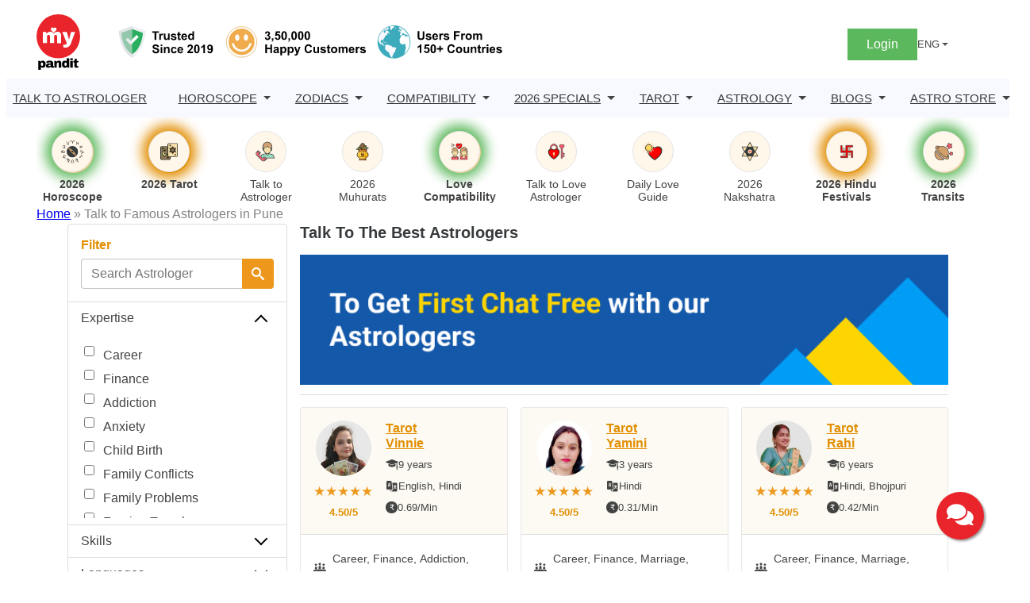

--- FILE ---
content_type: text/html; charset=UTF-8
request_url: https://product.mypandit.com/astrologer/india/pune/
body_size: 58142
content:
<!DOCTYPE html>
<html lang="en-GB">
<head>
	<meta charset="UTF-8" />
	<meta name="viewport" content="width=device-width, initial-scale=1" />
<meta name='robots' content='index, follow, max-image-preview:large, max-snippet:-1, max-video-preview:-1' />
	<style>img:is([sizes="auto" i], [sizes^="auto," i]) { contain-intrinsic-size: 3000px 1500px }</style>
	<link rel="alternate" href="https://product.mypandit.com/astrologer/india/pune/" hreflang="en" />
<link rel="alternate" href="https://product.mypandit.com/hindi/astrologer/india/pune-hi/" hreflang="hi" />

	<!-- This site is optimized with the Yoast SEO Premium plugin v23.5 (Yoast SEO v25.4) - https://yoast.com/wordpress/plugins/seo/ -->
	<meta name="description" content="You can trust the Best Astrologer for accurate predictions, which result in a happy and peaceful life." />
	<link rel="canonical" href="https://product.mypandit.com/astrologer/india/pune/" />
	<meta property="og:locale" content="en_GB" />
	<meta property="og:locale:alternate" content="hi_IN" />
	<meta property="og:type" content="article" />
	<meta property="og:title" content="Talk to Famous Astrologers in Pune" />
	<meta property="og:description" content="You can trust the Best Astrologer for accurate predictions, which result in a happy and peaceful life." />
	<meta property="og:url" content="https://product.mypandit.com/astrologer/india/pune/" />
	<meta property="og:site_name" content="MyPandit" />
	<meta property="article:modified_time" content="2024-11-22T11:17:25+00:00" />
	<meta name="twitter:card" content="summary_large_image" />
	<meta name="twitter:label1" content="Est. reading time" />
	<meta name="twitter:data1" content="15 minutes" />
	<script type="application/ld+json" class="yoast-schema-graph">{"@context":"https://schema.org","@graph":[{"@type":"WebPage","@id":"https://product.mypandit.com/astrologer/india/pune/","url":"https://product.mypandit.com/astrologer/india/pune/","name":"Talk to Famous Astrologers in Pune","isPartOf":{"@id":"https://product.mypandit.com/#website"},"datePublished":"2022-05-26T12:39:32+00:00","dateModified":"2024-11-22T11:17:25+00:00","description":"You can trust the Best Astrologer for accurate predictions, which result in a happy and peaceful life.","breadcrumb":{"@id":"https://product.mypandit.com/astrologer/india/pune/#breadcrumb"},"inLanguage":"en-GB","potentialAction":[{"@type":"ReadAction","target":["https://product.mypandit.com/astrologer/india/pune/"]}]},{"@type":"BreadcrumbList","@id":"https://product.mypandit.com/astrologer/india/pune/#breadcrumb","itemListElement":[{"@type":"ListItem","position":1,"name":"Home","item":"https://www.mypandit.com"},{"@type":"ListItem","position":2,"name":"Talk to Famous Astrologers in Pune"}]},{"@type":"WebSite","@id":"https://product.mypandit.com/#website","url":"https://product.mypandit.com/","name":"MyPandit","description":"","publisher":{"@id":"https://product.mypandit.com/#organization"},"potentialAction":[{"@type":"SearchAction","target":{"@type":"EntryPoint","urlTemplate":"https://product.mypandit.com/?s={search_term_string}"},"query-input":{"@type":"PropertyValueSpecification","valueRequired":true,"valueName":"search_term_string"}}],"inLanguage":"en-GB"},{"@type":"Organization","@id":"https://product.mypandit.com/#organization","name":"MyPandit","url":"https://product.mypandit.com/","logo":{"@type":"ImageObject","inLanguage":"en-GB","@id":"https://product.mypandit.com/#/schema/logo/image/","url":"https://resources.mypandit.com/wp-content/uploads/2024/11/mypandit-logo.svg","contentUrl":"https://resources.mypandit.com/wp-content/uploads/2024/11/mypandit-logo.svg","caption":"MyPandit"},"image":{"@id":"https://product.mypandit.com/#/schema/logo/image/"}}]}</script>
	<!-- / Yoast SEO Premium plugin. -->


<title>Talk to Famous Astrologers in Pune</title>
<link rel="alternate" type="application/rss+xml" title="MyPandit &raquo; Feed" href="https://product.mypandit.com/feed/" />
<link rel="alternate" type="application/rss+xml" title="MyPandit &raquo; Comments Feed" href="https://product.mypandit.com/comments/feed/" />
<style media="all">.wc-block-components-partial-payment{flex-direction:column;position:relative}.wc-block-components-partial-payment .wc-block-components-partial-payment_form{display:flex;margin-bottom:0;width:100%}.wc-block-components-partial-payment .wc-block-components-partial-payment_form .wc-block-components-partial-payment_input{flex-grow:1;margin-bottom:0;margin-top:0}.wc-block-components-partial-payment .wc-block-components-partial-payment_form .wc-block-components-partial-payment_button{flex-shrink:0;height:3em;margin-left:8px;padding-left:24px;padding-right:24px;white-space:nowrap}</style>

<style id='wp-block-site-logo-inline-css'>
.wp-block-site-logo{box-sizing:border-box;line-height:0}.wp-block-site-logo a{display:inline-block;line-height:0}.wp-block-site-logo.is-default-size img{height:auto;width:120px}.wp-block-site-logo img{height:auto;max-width:100%}.wp-block-site-logo a,.wp-block-site-logo img{border-radius:inherit}.wp-block-site-logo.aligncenter{margin-left:auto;margin-right:auto;text-align:center}:root :where(.wp-block-site-logo.is-style-rounded){border-radius:9999px}
</style>
<style id='panditpress-icons-inline-css'>
@font-face {
    font-family: 'icomoon';
    src:  url('/wp-content/themes/panditpress/assets/css/../fonts/icons/icomoon.eot?ueo5em');
    src:  url('/wp-content/themes/panditpress/assets/css/../fonts/icons/icomoon.eot?ueo5em#iefix') format('embedded-opentype'),
      url('https://resources.mypandit.com/wp-content/themes/panditpress/assets/css/../fonts/icons/icomoon.ttf?ueo5em') format('truetype'),
      url('https://resources.mypandit.com/wp-content/themes/panditpress/assets/css/../fonts/icons/icomoon.woff?ueo5em') format('woff'),
      url('https://resources.mypandit.com/wp-content/themes/panditpress/assets/css/../fonts/icons/icomoon.svg?ueo5em#icomoon') format('svg');
    font-weight: normal;
    font-style: normal;
    font-display: swap;
  }
  
  [class^="icon-"], [class*=" icon-"] {
    /* use !important to prevent issues with browser extensions that change fonts */
    font-family: 'icomoon' !important;
    speak: never;
    font-style: normal;
    font-weight: normal;
    font-variant: normal;
    text-transform: none;
    line-height: 1;
  
    /* Better Font Rendering =========== */
    -webkit-font-smoothing: antialiased;
    -moz-osx-font-smoothing: grayscale;
  }
  
  .icon-cart:before {
    content: "\e903";
  }
  .icon-plus-circle:before {
    content: "\e902";
  }
  .icon-angle-right:before {
    content: "\e900";
  }
  .icon-angle-left:before {
    content: "\e901";
  }
  .icon-cart1:before {
    content: "\e93a";
  }
  .icon-phone:before {
    content: "\e942";
  }
  .icon-bell:before {
    content: "\e951";
  }
  .icon-bubbles2:before {
    content: "\e96d";
  }
  .icon-user:before {
    content: "\e971";
  }
  .icon-search:before {
    content: "\e986";
  }
  .icon-star-half:before {
    content: "\e9d8";
  }
  .icon-star-full:before {
    content: "\e9d9";
  }
  .icon-play2:before {
    content: "\ea15";
  }
  .icon-arrow-up2:before {
    content: "\ea3a";
  }
  .icon-arrow-right2:before {
    content: "\ea3c";
  }
  .icon-arrow-down2:before {
    content: "\ea3e";
  }
  .icon-facebook:before {
    content: "\ea90";
  }
  .icon-instagram:before {
    content: "\ea92";
  }
  .icon-whatsapp:before {
    content: "\ea93";
  }
  .icon-twitter:before {
    content: "\ea96";
  }
  .icon-youtube:before {
    content: "\ea9d";
  }
  .icon-linkedin:before {
    content: "\eac9";
  }
  
  
</style>
<style media="all">.wp-block-image>a,.wp-block-image>figure>a{display:inline-block}.wp-block-image img{box-sizing:border-box;height:auto;max-width:100%;vertical-align:bottom}@media not (prefers-reduced-motion){.wp-block-image img.hide{visibility:hidden}.wp-block-image img.show{animation:show-content-image .4s}}.wp-block-image[style*=border-radius] img,.wp-block-image[style*=border-radius]>a{border-radius:inherit}.wp-block-image.has-custom-border img{box-sizing:border-box}.wp-block-image.aligncenter{text-align:center}.wp-block-image.alignfull>a,.wp-block-image.alignwide>a{width:100%}.wp-block-image.alignfull img,.wp-block-image.alignwide img{height:auto;width:100%}.wp-block-image .aligncenter,.wp-block-image .alignleft,.wp-block-image .alignright,.wp-block-image.aligncenter,.wp-block-image.alignleft,.wp-block-image.alignright{display:table}.wp-block-image .aligncenter>figcaption,.wp-block-image .alignleft>figcaption,.wp-block-image .alignright>figcaption,.wp-block-image.aligncenter>figcaption,.wp-block-image.alignleft>figcaption,.wp-block-image.alignright>figcaption{caption-side:bottom;display:table-caption}.wp-block-image .alignleft{float:left;margin:.5em 1em .5em 0}.wp-block-image .alignright{float:right;margin:.5em 0 .5em 1em}.wp-block-image .aligncenter{margin-left:auto;margin-right:auto}.wp-block-image :where(figcaption){margin-bottom:1em;margin-top:.5em}.wp-block-image.is-style-circle-mask img{border-radius:9999px}@supports ((-webkit-mask-image:none) or (mask-image:none)) or (-webkit-mask-image:none){.wp-block-image.is-style-circle-mask img{border-radius:0;-webkit-mask-image:url('data:image/svg+xml;utf8,<svg viewBox="0 0 100 100" xmlns="http://www.w3.org/2000/svg"><circle cx="50" cy="50" r="50"/></svg>');mask-image:url('data:image/svg+xml;utf8,<svg viewBox="0 0 100 100" xmlns="http://www.w3.org/2000/svg"><circle cx="50" cy="50" r="50"/></svg>');mask-mode:alpha;-webkit-mask-position:center;mask-position:center;-webkit-mask-repeat:no-repeat;mask-repeat:no-repeat;-webkit-mask-size:contain;mask-size:contain}}:root :where(.wp-block-image.is-style-rounded img,.wp-block-image .is-style-rounded img){border-radius:9999px}.wp-block-image figure{margin:0}.wp-lightbox-container{display:flex;flex-direction:column;position:relative}.wp-lightbox-container img{cursor:zoom-in}.wp-lightbox-container img:hover+button{opacity:1}.wp-lightbox-container button{align-items:center;-webkit-backdrop-filter:blur(16px) saturate(180%);backdrop-filter:blur(16px) saturate(180%);background-color:#5a5a5a40;border:none;border-radius:4px;cursor:zoom-in;display:flex;height:20px;justify-content:center;opacity:0;padding:0;position:absolute;right:16px;text-align:center;top:16px;width:20px;z-index:100}@media not (prefers-reduced-motion){.wp-lightbox-container button{transition:opacity .2s ease}}.wp-lightbox-container button:focus-visible{outline:3px auto #5a5a5a40;outline:3px auto -webkit-focus-ring-color;outline-offset:3px}.wp-lightbox-container button:hover{cursor:pointer;opacity:1}.wp-lightbox-container button:focus{opacity:1}.wp-lightbox-container button:focus,.wp-lightbox-container button:hover,.wp-lightbox-container button:not(:hover):not(:active):not(.has-background){background-color:#5a5a5a40;border:none}.wp-lightbox-overlay{box-sizing:border-box;cursor:zoom-out;height:100vh;left:0;overflow:hidden;position:fixed;top:0;visibility:hidden;width:100%;z-index:100000}.wp-lightbox-overlay .close-button{align-items:center;cursor:pointer;display:flex;justify-content:center;min-height:40px;min-width:40px;padding:0;position:absolute;right:calc(env(safe-area-inset-right) + 16px);top:calc(env(safe-area-inset-top) + 16px);z-index:5000000}.wp-lightbox-overlay .close-button:focus,.wp-lightbox-overlay .close-button:hover,.wp-lightbox-overlay .close-button:not(:hover):not(:active):not(.has-background){background:none;border:none}.wp-lightbox-overlay .lightbox-image-container{height:var(--wp--lightbox-container-height);left:50%;overflow:hidden;position:absolute;top:50%;transform:translate(-50%,-50%);transform-origin:top left;width:var(--wp--lightbox-container-width);z-index:9999999999}.wp-lightbox-overlay .wp-block-image{align-items:center;box-sizing:border-box;display:flex;height:100%;justify-content:center;margin:0;position:relative;transform-origin:0 0;width:100%;z-index:3000000}.wp-lightbox-overlay .wp-block-image img{height:var(--wp--lightbox-image-height);min-height:var(--wp--lightbox-image-height);min-width:var(--wp--lightbox-image-width);width:var(--wp--lightbox-image-width)}.wp-lightbox-overlay .wp-block-image figcaption{display:none}.wp-lightbox-overlay button{background:none;border:none}.wp-lightbox-overlay .scrim{background-color:#fff;height:100%;opacity:.9;position:absolute;width:100%;z-index:2000000}.wp-lightbox-overlay.active{visibility:visible}@media not (prefers-reduced-motion){.wp-lightbox-overlay.active{animation:turn-on-visibility .25s both}.wp-lightbox-overlay.active img{animation:turn-on-visibility .35s both}.wp-lightbox-overlay.show-closing-animation:not(.active){animation:turn-off-visibility .35s both}.wp-lightbox-overlay.show-closing-animation:not(.active) img{animation:turn-off-visibility .25s both}.wp-lightbox-overlay.zoom.active{animation:none;opacity:1;visibility:visible}.wp-lightbox-overlay.zoom.active .lightbox-image-container{animation:lightbox-zoom-in .4s}.wp-lightbox-overlay.zoom.active .lightbox-image-container img{animation:none}.wp-lightbox-overlay.zoom.active .scrim{animation:turn-on-visibility .4s forwards}.wp-lightbox-overlay.zoom.show-closing-animation:not(.active){animation:none}.wp-lightbox-overlay.zoom.show-closing-animation:not(.active) .lightbox-image-container{animation:lightbox-zoom-out .4s}.wp-lightbox-overlay.zoom.show-closing-animation:not(.active) .lightbox-image-container img{animation:none}.wp-lightbox-overlay.zoom.show-closing-animation:not(.active) .scrim{animation:turn-off-visibility .4s forwards}}@keyframes show-content-image{0%{visibility:hidden}99%{visibility:hidden}to{visibility:visible}}@keyframes turn-on-visibility{0%{opacity:0}to{opacity:1}}@keyframes turn-off-visibility{0%{opacity:1;visibility:visible}99%{opacity:0;visibility:visible}to{opacity:0;visibility:hidden}}@keyframes lightbox-zoom-in{0%{transform:translate(calc((-100vw + var(--wp--lightbox-scrollbar-width))/2 + var(--wp--lightbox-initial-left-position)),calc(-50vh + var(--wp--lightbox-initial-top-position))) scale(var(--wp--lightbox-scale))}to{transform:translate(-50%,-50%) scale(1)}}@keyframes lightbox-zoom-out{0%{transform:translate(-50%,-50%) scale(1);visibility:visible}99%{visibility:visible}to{transform:translate(calc((-100vw + var(--wp--lightbox-scrollbar-width))/2 + var(--wp--lightbox-initial-left-position)),calc(-50vh + var(--wp--lightbox-initial-top-position))) scale(var(--wp--lightbox-scale));visibility:hidden}}</style>

<style id='wp-block-group-inline-css'>
.wp-block-group{box-sizing:border-box}:where(.wp-block-group.wp-block-group-is-layout-constrained){position:relative}
</style>
<style media="all">.login-signup-block{margin-top:5px}.menuHide{display:none !important}.menuWithoutLogin a,
.menuWithLogin .myAccount .myAccountDropdown li a,
.menuWithLogin .myAccount
a{color:#373A3C;display:flex;align-items:center;text-decoration:none}.menuWithoutLogin .icon,
.menuWithLogin .myAccount a .dropdown-toggle
.icon{width:32px;height:32px;display:inline-flex;background:#eeeef9;border-radius:100%;align-items:center;justify-content:center;font-size:0.8em;border-radius:50%;color:#E28E00}.menuWithLogin .myAccount
.myAccountDropdown{display:none}.menuWithLogin
.myAccount{position:relative;display:inline-block}.menuWithLogin .myAccount:hover
.myAccountDropdown{border-bottom-left-radius:0.625rem;border-bottom-right-radius:0.625rem;min-width:15rem;box-shadow:0 1rem 3rem rgba(55, 58, 60, .175);background-color:#FFF;position:absolute;right:0;min-width:14rem;padding: .5rem 0;margin:0;color:#373A3C;display:block;z-index:1}.menuWithLogin .myAccount a .dropdown-toggle{color:#434343;display:flex;align-items:center;text-decoration:none;white-space:nowrap}.menuWithLogin .myAccount a .dropdown-toggle::after{margin-left: .255em;content:"";border-top: .3rem solid;border-right: .3rem solid transparent;border-bottom:0;border-left: .3rem solid transparent;display:none}.menuWithLogin .myAccount:hover .myAccountDropdown
li{border-top:1px solid #DEE2E6}.menuWithLogin .myAccount:hover .myAccountDropdown li:first-child{border:0}.menuWithLogin .myAccount:hover .myAccountDropdown li a.dropdown-item{display:block;padding: .25rem 1rem;font-size:14px;border-bottom:1px solid transparent;border-top:1px solid transparent;display:block}.menuWithLogin .myAccount:hover .myAccountDropdown li a.dropdown-item:hover,
.menuWithLogin .myAccount:hover .myAccountDropdown li a.dropdown-item:focus{color:#E28E00}.errorEmail,.invalid_otp_head{color:red;display:none;text-align:center}.loaderContainer{width:100%;height:100%;display:none;position:absolute;top:0;left:0;background:rgba(0, 0, 0, 0.4)}.loader{width:36px;height:36px;border:5px
solid #ED981C;position:absolute;border-bottom-color:transparent;border-radius:50%;display:inline-block;box-sizing:border-box;animation:rotation 1s linear infinite;left:45%;top:45%;transform:translate(-50%, -50%)}@keyframes
rotation{0%{transform:rotate(0deg)}100%{transform:rotate(360deg)}}ul.myAccountDropdown
li{list-style:none}ul.myAccountDropdown li
.icon{width:50px;height:50px;justify-content:center;align-items:center;display:flex;background-color:#fff;border-radius:50%;border:1px
solid #DEE2E6;margin-right:1rem}ul.myAccountDropdown li .icon
svg{color:#E28E00}ul.myAccountDropdown
li.user_icon{display:flex;padding: .5rem 1rem;border-top:1px solid rgba(67, 67, 67, .15);align-items:center}.menuWithoutLogin{display:flex;align-items:center;gap:1rem}.menuWithoutLogin  .login-signup-btn{padding:0.5rem 1.5rem;background-color:#5CB85C;display:block;color:#fff}.login-signup
.languages{display:block;position:relative}.login-signup .dropdown-toggle{color:#434343;display:flex;align-items:center;text-decoration:none;transition:color .15s ease-in-out,background-color .15s ease-in-out,border-color .15s ease-in-out;font-size: .8em;white-space:nowrap}.login-signup
.languagesDropdown{position:absolute;top:100%;z-index:1;margin:0;padding:0;display:none;overflow:hidden;position:absolute;transform:none;left:auto;right:0;min-width:6rem;font-size:1rem;color:#373A3C;text-align:left;list-style:none;background-color:#FFF;background-clip:padding-box;border:1px
solid rgba(55,58,60,.15);border-bottom-left-radius:0.625rem;border-bottom-right-radius:0.625rem}.login-signup .languagesDropdown .lang-item
a{display:block;width:100%;padding:0.25rem 1rem;clear:both;font-size:14px;font-weight:400;color:#373A3C}.login-signup .languagesDropdown .lang-item a:hover{color:#E28E00}.login-signup .languages:hover
.languagesDropdown{display:block}.login-signup .languages .dropdown-toggle::after{display:inline-table;margin-left:0.255em;vertical-align:0.255em;content:"";border-top:0.3rem solid;border-right:0.3rem solid transparent;border-bottom:0;border-left:0.3rem solid transparent}.login-signup
.menuWithLogin{display:flex;justify-content:space-between;gap:1rem;align-items:center}.cart{position:relative;color:#373A3C;text-decoration:none;padding:10px
0.5rem 0}.cart span::before{font-size:20px}.cartNumber{width:20px;height:20px;position:absolute;display:flex;justify-content:center;align-items:center;top:-3px;left:0;padding-right:0.25rem;padding-left:0.25rem;color:#fff;background-color:#E28E00;border-radius:50%;font-size: .7em;box-sizing:border-box;line-height:normal}@media (max-width: 992px){.login-signup
.menuWithLogin{gap:0}.menuWithoutLogin  .login-signup-btn{padding:0.25rem 0.5rem}.menuWithoutLogin{gap:0.5rem}}</style>

<style id='wp-block-navigation-link-inline-css'>
.wp-block-navigation .wp-block-navigation-item__label{overflow-wrap:break-word}.wp-block-navigation .wp-block-navigation-item__description{display:none}.link-ui-tools{border-top:1px solid #f0f0f0;padding:8px}.link-ui-block-inserter{padding-top:8px}.link-ui-block-inserter__back{margin-left:8px;text-transform:uppercase}
</style>
<style media="all">.wp-block-navigation{position:relative;--navigation-layout-justification-setting:flex-start;--navigation-layout-direction:row;--navigation-layout-wrap:wrap;--navigation-layout-justify:flex-start;--navigation-layout-align:center}.wp-block-navigation ul{margin-bottom:0;margin-left:0;margin-top:0;padding-left:0}.wp-block-navigation ul,.wp-block-navigation ul li{list-style:none;padding:0}.wp-block-navigation .wp-block-navigation-item{align-items:center;background-color:inherit;display:flex;position:relative}.wp-block-navigation .wp-block-navigation-item .wp-block-navigation__submenu-container:empty{display:none}.wp-block-navigation .wp-block-navigation-item__content{display:block}.wp-block-navigation .wp-block-navigation-item__content.wp-block-navigation-item__content{color:inherit}.wp-block-navigation.has-text-decoration-underline .wp-block-navigation-item__content,.wp-block-navigation.has-text-decoration-underline .wp-block-navigation-item__content:active,.wp-block-navigation.has-text-decoration-underline .wp-block-navigation-item__content:focus{text-decoration:underline}.wp-block-navigation.has-text-decoration-line-through .wp-block-navigation-item__content,.wp-block-navigation.has-text-decoration-line-through .wp-block-navigation-item__content:active,.wp-block-navigation.has-text-decoration-line-through .wp-block-navigation-item__content:focus{text-decoration:line-through}.wp-block-navigation :where(a),.wp-block-navigation :where(a:active),.wp-block-navigation :where(a:focus){text-decoration:none}.wp-block-navigation .wp-block-navigation__submenu-icon{align-self:center;background-color:inherit;border:none;color:currentColor;display:inline-block;font-size:inherit;height:.6em;line-height:0;margin-left:.25em;padding:0;width:.6em}.wp-block-navigation .wp-block-navigation__submenu-icon svg{display:inline-block;stroke:currentColor;height:inherit;margin-top:.075em;width:inherit}.wp-block-navigation.is-vertical{--navigation-layout-direction:column;--navigation-layout-justify:initial;--navigation-layout-align:flex-start}.wp-block-navigation.no-wrap{--navigation-layout-wrap:nowrap}.wp-block-navigation.items-justified-center{--navigation-layout-justification-setting:center;--navigation-layout-justify:center}.wp-block-navigation.items-justified-center.is-vertical{--navigation-layout-align:center}.wp-block-navigation.items-justified-right{--navigation-layout-justification-setting:flex-end;--navigation-layout-justify:flex-end}.wp-block-navigation.items-justified-right.is-vertical{--navigation-layout-align:flex-end}.wp-block-navigation.items-justified-space-between{--navigation-layout-justification-setting:space-between;--navigation-layout-justify:space-between}.wp-block-navigation .has-child .wp-block-navigation__submenu-container{align-items:normal;background-color:inherit;color:inherit;display:flex;flex-direction:column;height:0;left:-1px;opacity:0;overflow:hidden;position:absolute;top:100%;visibility:hidden;width:0;z-index:2}@media not (prefers-reduced-motion){.wp-block-navigation .has-child .wp-block-navigation__submenu-container{transition:opacity .1s linear}}.wp-block-navigation .has-child .wp-block-navigation__submenu-container>.wp-block-navigation-item>.wp-block-navigation-item__content{display:flex;flex-grow:1}.wp-block-navigation .has-child .wp-block-navigation__submenu-container>.wp-block-navigation-item>.wp-block-navigation-item__content .wp-block-navigation__submenu-icon{margin-left:auto;margin-right:0}.wp-block-navigation .has-child .wp-block-navigation__submenu-container .wp-block-navigation-item__content{margin:0}@media (min-width:782px){.wp-block-navigation .has-child .wp-block-navigation__submenu-container .wp-block-navigation__submenu-container{left:100%;top:-1px}.wp-block-navigation .has-child .wp-block-navigation__submenu-container .wp-block-navigation__submenu-container:before{background:#0000;content:"";display:block;height:100%;position:absolute;right:100%;width:.5em}.wp-block-navigation .has-child .wp-block-navigation__submenu-container .wp-block-navigation__submenu-icon{margin-right:.25em}.wp-block-navigation .has-child .wp-block-navigation__submenu-container .wp-block-navigation__submenu-icon svg{transform:rotate(-90deg)}}.wp-block-navigation .has-child .wp-block-navigation-submenu__toggle[aria-expanded=true]~.wp-block-navigation__submenu-container,.wp-block-navigation .has-child:not(.open-on-click):hover>.wp-block-navigation__submenu-container,.wp-block-navigation .has-child:not(.open-on-click):not(.open-on-hover-click):focus-within>.wp-block-navigation__submenu-container{height:auto;min-width:200px;opacity:1;overflow:visible;visibility:visible;width:auto}.wp-block-navigation.has-background .has-child .wp-block-navigation__submenu-container{left:0;top:100%}@media (min-width:782px){.wp-block-navigation.has-background .has-child .wp-block-navigation__submenu-container .wp-block-navigation__submenu-container{left:100%;top:0}}.wp-block-navigation-submenu{display:flex;position:relative}.wp-block-navigation-submenu .wp-block-navigation__submenu-icon svg{stroke:currentColor}button.wp-block-navigation-item__content{background-color:initial;border:none;color:currentColor;font-family:inherit;font-size:inherit;font-style:inherit;font-weight:inherit;letter-spacing:inherit;line-height:inherit;text-align:left;text-transform:inherit}.wp-block-navigation-submenu__toggle{cursor:pointer}.wp-block-navigation-item.open-on-click .wp-block-navigation-submenu__toggle{padding-left:0;padding-right:.85em}.wp-block-navigation-item.open-on-click .wp-block-navigation-submenu__toggle+.wp-block-navigation__submenu-icon{margin-left:-.6em;pointer-events:none}.wp-block-navigation-item.open-on-click button.wp-block-navigation-item__content:not(.wp-block-navigation-submenu__toggle){padding:0}.wp-block-navigation .wp-block-page-list,.wp-block-navigation__container,.wp-block-navigation__responsive-close,.wp-block-navigation__responsive-container,.wp-block-navigation__responsive-container-content,.wp-block-navigation__responsive-dialog{gap:inherit}:where(.wp-block-navigation.has-background .wp-block-navigation-item a:not(.wp-element-button)),:where(.wp-block-navigation.has-background .wp-block-navigation-submenu a:not(.wp-element-button)){padding:.5em 1em}:where(.wp-block-navigation .wp-block-navigation__submenu-container .wp-block-navigation-item a:not(.wp-element-button)),:where(.wp-block-navigation .wp-block-navigation__submenu-container .wp-block-navigation-submenu a:not(.wp-element-button)),:where(.wp-block-navigation .wp-block-navigation__submenu-container .wp-block-navigation-submenu button.wp-block-navigation-item__content),:where(.wp-block-navigation .wp-block-navigation__submenu-container .wp-block-pages-list__item button.wp-block-navigation-item__content){padding:.5em 1em}.wp-block-navigation.items-justified-right .wp-block-navigation__container .has-child .wp-block-navigation__submenu-container,.wp-block-navigation.items-justified-right .wp-block-page-list>.has-child .wp-block-navigation__submenu-container,.wp-block-navigation.items-justified-space-between .wp-block-page-list>.has-child:last-child .wp-block-navigation__submenu-container,.wp-block-navigation.items-justified-space-between>.wp-block-navigation__container>.has-child:last-child .wp-block-navigation__submenu-container{left:auto;right:0}.wp-block-navigation.items-justified-right .wp-block-navigation__container .has-child .wp-block-navigation__submenu-container .wp-block-navigation__submenu-container,.wp-block-navigation.items-justified-right .wp-block-page-list>.has-child .wp-block-navigation__submenu-container .wp-block-navigation__submenu-container,.wp-block-navigation.items-justified-space-between .wp-block-page-list>.has-child:last-child .wp-block-navigation__submenu-container .wp-block-navigation__submenu-container,.wp-block-navigation.items-justified-space-between>.wp-block-navigation__container>.has-child:last-child .wp-block-navigation__submenu-container .wp-block-navigation__submenu-container{left:-1px;right:-1px}@media (min-width:782px){.wp-block-navigation.items-justified-right .wp-block-navigation__container .has-child .wp-block-navigation__submenu-container .wp-block-navigation__submenu-container,.wp-block-navigation.items-justified-right .wp-block-page-list>.has-child .wp-block-navigation__submenu-container .wp-block-navigation__submenu-container,.wp-block-navigation.items-justified-space-between .wp-block-page-list>.has-child:last-child .wp-block-navigation__submenu-container .wp-block-navigation__submenu-container,.wp-block-navigation.items-justified-space-between>.wp-block-navigation__container>.has-child:last-child .wp-block-navigation__submenu-container .wp-block-navigation__submenu-container{left:auto;right:100%}}.wp-block-navigation:not(.has-background) .wp-block-navigation__submenu-container{background-color:#fff;border:1px solid #00000026}.wp-block-navigation.has-background .wp-block-navigation__submenu-container{background-color:inherit}.wp-block-navigation:not(.has-text-color) .wp-block-navigation__submenu-container{color:#000}.wp-block-navigation__container{align-items:var(--navigation-layout-align,initial);display:flex;flex-direction:var(--navigation-layout-direction,initial);flex-wrap:var(--navigation-layout-wrap,wrap);justify-content:var(--navigation-layout-justify,initial);list-style:none;margin:0;padding-left:0}.wp-block-navigation__container .is-responsive{display:none}.wp-block-navigation__container:only-child,.wp-block-page-list:only-child{flex-grow:1}@keyframes overlay-menu__fade-in-animation{0%{opacity:0;transform:translateY(.5em)}to{opacity:1;transform:translateY(0)}}.wp-block-navigation__responsive-container{bottom:0;display:none;left:0;position:fixed;right:0;top:0}.wp-block-navigation__responsive-container :where(.wp-block-navigation-item a){color:inherit}.wp-block-navigation__responsive-container .wp-block-navigation__responsive-container-content{align-items:var(--navigation-layout-align,initial);display:flex;flex-direction:var(--navigation-layout-direction,initial);flex-wrap:var(--navigation-layout-wrap,wrap);justify-content:var(--navigation-layout-justify,initial)}.wp-block-navigation__responsive-container:not(.is-menu-open.is-menu-open){background-color:inherit!important;color:inherit!important}.wp-block-navigation__responsive-container.is-menu-open{background-color:inherit;display:flex;flex-direction:column;overflow:auto;padding:clamp(1rem,var(--wp--style--root--padding-top),20rem) clamp(1rem,var(--wp--style--root--padding-right),20rem) clamp(1rem,var(--wp--style--root--padding-bottom),20rem) clamp(1rem,var(--wp--style--root--padding-left),20rem);z-index:100000}@media not (prefers-reduced-motion){.wp-block-navigation__responsive-container.is-menu-open{animation:overlay-menu__fade-in-animation .1s ease-out;animation-fill-mode:forwards}}.wp-block-navigation__responsive-container.is-menu-open .wp-block-navigation__responsive-container-content{align-items:var(--navigation-layout-justification-setting,inherit);display:flex;flex-direction:column;flex-wrap:nowrap;overflow:visible;padding-top:calc(2rem + 24px)}.wp-block-navigation__responsive-container.is-menu-open .wp-block-navigation__responsive-container-content,.wp-block-navigation__responsive-container.is-menu-open .wp-block-navigation__responsive-container-content .wp-block-navigation__container,.wp-block-navigation__responsive-container.is-menu-open .wp-block-navigation__responsive-container-content .wp-block-page-list{justify-content:flex-start}.wp-block-navigation__responsive-container.is-menu-open .wp-block-navigation__responsive-container-content .wp-block-navigation__submenu-icon{display:none}.wp-block-navigation__responsive-container.is-menu-open .wp-block-navigation__responsive-container-content .has-child .wp-block-navigation__submenu-container{border:none;height:auto;min-width:200px;opacity:1;overflow:initial;padding-left:2rem;padding-right:2rem;position:static;visibility:visible;width:auto}.wp-block-navigation__responsive-container.is-menu-open .wp-block-navigation__responsive-container-content .wp-block-navigation__container,.wp-block-navigation__responsive-container.is-menu-open .wp-block-navigation__responsive-container-content .wp-block-navigation__submenu-container{gap:inherit}.wp-block-navigation__responsive-container.is-menu-open .wp-block-navigation__responsive-container-content .wp-block-navigation__submenu-container{padding-top:var(--wp--style--block-gap,2em)}.wp-block-navigation__responsive-container.is-menu-open .wp-block-navigation__responsive-container-content .wp-block-navigation-item__content{padding:0}.wp-block-navigation__responsive-container.is-menu-open .wp-block-navigation__responsive-container-content .wp-block-navigation-item,.wp-block-navigation__responsive-container.is-menu-open .wp-block-navigation__responsive-container-content .wp-block-navigation__container,.wp-block-navigation__responsive-container.is-menu-open .wp-block-navigation__responsive-container-content .wp-block-page-list{align-items:var(--navigation-layout-justification-setting,initial);display:flex;flex-direction:column}.wp-block-navigation__responsive-container.is-menu-open .wp-block-navigation-item,.wp-block-navigation__responsive-container.is-menu-open .wp-block-navigation-item .wp-block-navigation__submenu-container,.wp-block-navigation__responsive-container.is-menu-open .wp-block-navigation__container,.wp-block-navigation__responsive-container.is-menu-open .wp-block-page-list{background:#0000!important;color:inherit!important}.wp-block-navigation__responsive-container.is-menu-open .wp-block-navigation__submenu-container.wp-block-navigation__submenu-container.wp-block-navigation__submenu-container.wp-block-navigation__submenu-container{left:auto;right:auto}@media (min-width:600px){.wp-block-navigation__responsive-container:not(.hidden-by-default):not(.is-menu-open){background-color:inherit;display:block;position:relative;width:100%;z-index:auto}.wp-block-navigation__responsive-container:not(.hidden-by-default):not(.is-menu-open) .wp-block-navigation__responsive-container-close{display:none}.wp-block-navigation__responsive-container.is-menu-open .wp-block-navigation__submenu-container.wp-block-navigation__submenu-container.wp-block-navigation__submenu-container.wp-block-navigation__submenu-container{left:0}}.wp-block-navigation:not(.has-background) .wp-block-navigation__responsive-container.is-menu-open{background-color:#fff}.wp-block-navigation:not(.has-text-color) .wp-block-navigation__responsive-container.is-menu-open{color:#000}.wp-block-navigation__toggle_button_label{font-size:1rem;font-weight:700}.wp-block-navigation__responsive-container-close,.wp-block-navigation__responsive-container-open{background:#0000;border:none;color:currentColor;cursor:pointer;margin:0;padding:0;text-transform:inherit;vertical-align:middle}.wp-block-navigation__responsive-container-close svg,.wp-block-navigation__responsive-container-open svg{fill:currentColor;display:block;height:24px;pointer-events:none;width:24px}.wp-block-navigation__responsive-container-open{display:flex}.wp-block-navigation__responsive-container-open.wp-block-navigation__responsive-container-open.wp-block-navigation__responsive-container-open{font-family:inherit;font-size:inherit;font-weight:inherit}@media (min-width:600px){.wp-block-navigation__responsive-container-open:not(.always-shown){display:none}}.wp-block-navigation__responsive-container-close{position:absolute;right:0;top:0;z-index:2}.wp-block-navigation__responsive-container-close.wp-block-navigation__responsive-container-close.wp-block-navigation__responsive-container-close{font-family:inherit;font-size:inherit;font-weight:inherit}.wp-block-navigation__responsive-close{width:100%}.has-modal-open .wp-block-navigation__responsive-close{margin-left:auto;margin-right:auto;max-width:var(--wp--style--global--wide-size,100%)}.wp-block-navigation__responsive-close:focus{outline:none}.is-menu-open .wp-block-navigation__responsive-close,.is-menu-open .wp-block-navigation__responsive-container-content,.is-menu-open .wp-block-navigation__responsive-dialog{box-sizing:border-box}.wp-block-navigation__responsive-dialog{position:relative}.has-modal-open .admin-bar .is-menu-open .wp-block-navigation__responsive-dialog{margin-top:46px}@media (min-width:782px){.has-modal-open .admin-bar .is-menu-open .wp-block-navigation__responsive-dialog{margin-top:32px}}html.has-modal-open{overflow:hidden}.wp-block-navigation .wp-block-navigation-item__content.wp-block-navigation-item__content{font-size:15px;padding:.8rem 8px;color:#373a3c}.wp-block-navigation .wp-block-navigation-item__content.wp-block-navigation-item__content:hover{color:#ed981c;text-decoration:none;transition:.5s all;top:100%}.wp-block-navigation:not(.has-text-color) .wp-block-navigation__submenu-container{list-style:none;background-color:#f8f8ff;float:left;padding:.5rem 0;border-radius:.25rem;display:table;top:100%;min-width:10rem;padding-top:.5rem}.wp-block-navigation:not(.has-text-color) .wp-block-navigation__submenu-container li a
span.menu_tag{top:-20%}.wp-block-navigation .has-child .wp-block-navigation-submenu__toggle[aria-expanded="true"] ~ .wp-block-navigation__submenu-container,.wp-block-navigation .has-child:not(.open-on-click):hover > .wp-block-navigation__submenu-container,.wp-block-navigation .has-child:not(.open-on-click):not(.open-on-hover-click):focus-within>.wp-block-navigation__submenu-container{min-width:10rem}.wp-block-navigation__responsive-container.has-modal-open button.wp-block-navigation-submenu__toggle
svg{width:10px;height:10px;border-width:1px;margin-top:-15px;transition:all .3s ease-out;display:none}.wp-block-navigation__responsive-container.has-modal-open button.submenuOpen svg,.wp-block-navigation__responsive-container.has-modal-open button[aria-expanded="true"] svg{transform:rotate(180deg);color:#ed981c}.wp-block-navigation__responsive-container.has-modal-open ul.wp-block-navigation__submenu-container,.wp-block-navigation__responsive-container.has-modal-open button[aria-expanded="false"]+ul.wp-block-navigation__submenu-container{display:none}.wp-block-navigation__responsive-container.has-modal-open button[aria-expanded="true"]+ul.wp-block-navigation__submenu-container{display:block}.wp-block-navigation a:where(:not(.wp-element-button)):hover{text-decoration:none;color:#ed981c}.wp-block-navigation-submenu__toggle::after{display:block;content:"";border-top:.3rem solid;border-right:.3rem solid transparent;border-bottom:0;border-left:.3rem solid transparent}.wp-block-navigation .has-child .wp-block-navigation__submenu-container>.wp-block-navigation-item>.wp-block-navigation-item__content{display:block;width:100%;padding:.25rem 1rem;clear:both;font-size:14px;font-weight:400;white-space:nowrap;border-bottom:1px solid transparent;border-top:1px solid transparent;text-transform:capitalize}.wp-block-navigation .has-child .wp-block-navigation__submenu-container>.wp-block-navigation-item>.wp-block-navigation-item__content:hover{color:#e28e00;background-color:#fff;border-bottom:1px solid #dee2e6;border-top:1px solid #dee2e6}.gp-menu-group{background:#f8f8ff}.wp-block-navigation .wp-block-navigation__submenu-icon{margin-left:0px;transition:0.5s;font-size:15px}.wp-block-navigation__submenu-icon.wp-block-navigation-submenu__toggle.submenuOpen{transform:rotate(180deg)}.wp-block-navigation .wp-block-navigation__submenu-icon
svg{display:none}body nav ul.wp-block-navigation
li.dashboard{display:none}body.logged-in .wp-block-navigation
li.dashboard{display:block}body.logged-in .wp-block-navigation
li.tta{display:none}@media (min-width: 992px){.wp-block-navigation__responsive-container-open:not(.always-shown){display:none;margin-left:12px}.wp-block-navigation__responsive-container-open{display:none}}@media only screen and (max-width: 1260px){.wp-block-navigation .wp-block-navigation-item__content.wp-block-navigation-item__content{font-size:12px;color:#373a3c}}@media only screen and (max-width: 992px){.wp-block-navigation__responsive-container.is-menu-open .wp-block-navigation__responsive-container-content .wp-block-navigation__submenu-icon{display:block;align-self:self-end;margin-top:-10px}.wp-block-navigation__container{gap:0!important}.wp-block-navigation:not(.has-background) .wp-block-navigation__responsive-container.is-menu-open{background-color:rgba(0,0,0,0.8)}.wp-block-navigation__responsive-container-close.wp-block-navigation__responsive-container-close.wp-block-navigation__responsive-container-close{color:#fff;font-weight:700}.wp-block-navigation ul,.wp-block-navigation ul
li{list-style:none;padding:0}.wp-block-navigation__responsive-container{left:0;position:fixed;right:0;top:0;padding:0;width:100%}.wp-block-navigation__responsive-container.is-menu-open .wp-block-navigation__responsive-container-content{padding-top:0}.wp-block-navigation .wp-block-navigation-item__content{display:flex}.wp-block-navigation .wp-block-navigation-item{border-bottom:1px solid #eee}.wp-block-navigation
ul{overflow:hidden}.wp-block-navigation__responsive-container.is-menu-open .wp-block-navigation__container{background-color:#F8F8FF !important}.has-modal-open .wp-block-navigation-item__content{font-size:12px;padding:.8rem 10px!important;color:#373a3c}.wp-block-navigation .wp-block-navigation__submenu-icon{position:absolute;top:30px;right:10px}.wp-block-navigation:not(.has-text-color) .wp-block-navigation__submenu-container{background-color:#fff!important}.wp-block-navigation__responsive-container.is-menu-open .wp-block-navigation__responsive-container-content .has-child .wp-block-navigation__submenu-container{padding:0;margin:0;background-color:#fff !important}.wp-block-navigation .has-child .wp-block-navigation__submenu-container>.wp-block-navigation-item>.wp-block-navigation-item__content{padding:0!important;box-sizing:border-box}.wp-block-navigation__responsive-container.is-menu-open{padding:0}.wp-block-navigation__responsive-container-content{left:-100%;display:block;width:85%;transition:all .4s ease;top:0;padding-bottom:15px;background-color:#f8f8f8;position:fixed;height:100vh}.wp-block-navigation__responsive-container.is-menu-open .wp-block-navigation__responsive-container-content{left:0}.wp-block-navigation__responsive-container-close{right:5px;top:5px}}@media (max-width: 992px){.wp-block-navigation__responsive-container-open:not(.always-shown){display:block;margin-left:12px;margin-top:20px}.wp-block-navigation__responsive-container-open
svg{height:16px;width:32px}.wp-block-navigation__responsive-container-close
svg{width:auto !important;height:auto !important;font-size:35px}.wp-block-navigation__responsive-container-open:not(.always-shown) img{max-width:max-content}.menu-border{border-bottom:1px solid #dee2e6;margin-bottom:0!important}.menu-border>div{height:69px}.gp-menu-group{border:none;position:absolute;top:7px;background-color:#fff}.wp-block-navigation-submenu__toggle::after{display:block}.wp-block-navigation__responsive-container.is-menu-open .wp-block-navigation__responsive-container-content
li.dashboard{display:none}.logged-in .wp-block-navigation__responsive-container.is-menu-open .wp-block-navigation__responsive-container-content
li.dashboard{display:block}.logged-in .wp-block-navigation__responsive-container.is-menu-open .wp-block-navigation__responsive-container-content
li.tta{display:none}}@media (max-width: 767px){.wp-block-navigation
ul{overflow:auto}.wp-block-navigation__responsive-container.is-menu-open{background-color:#fff}}@media only screen and (max-width: 991px){.has-modal-open.is-menu-open{width:100%;z-index:5;padding:0}.wp-block-navigation__responsive-container.is-menu-open .wp-block-navigation__responsive-container-content .has-child .wp-block-navigation__submenu-container
li{border:0;padding:.25rem 1rem}.wp-block-navigation__responsive-container.is-menu-open .wp-block-navigation__responsive-container-content .has-child .wp-block-navigation__submenu-container li
a{font-size:13px}}</style>


<style id='gp-small-menu-style-inline-css'>
.small-menu{width:100%;position:relative;}
.small-menu .navbar-mobile .main-nav .icon{position:relative;border-radius:50%;width:50px;height:50px;display:flex;align-items:center;justify-content:center;margin:0 auto}
.small-menu .navbar-mobile .main-nav .icon::before{margin:0 auto;content:'';position:absolute;width:50px;height:50px;background:#fff7ea;border:1px solid #e5e4e4;border-radius:100%;z-index:-1;transition:all .2s ease-in-out}
.small-menu .navbar-mobile .main-nav a:hover .icon::before {transform: scale(1);border-color: #E28E00;}
.small-menu .navbar-mobile .main-nav li:first-child,.small-menu .navbar-mobile .main-nav li:nth-child(2),.small-menu .navbar-mobile .main-nav li:nth-child(5),.small-menu .navbar-mobile .main-nav li:nth-child(9),.small-menu .navbar-mobile .main-nav li:nth-child(10),.small-menu .navbar-mobile .main-nav li:last-child{font-weight:700}
.small-menu .navbar-mobile .main-nav li:first-child .icon:before,.small-menu .navbar-mobile .main-nav li:nth-child(5) .icon:before,.small-menu .navbar-mobile .main-nav li:nth-child(9) .icon:before,.small-menu .navbar-mobile .main-nav li:nth-child(10) .icon:before,.small-menu .navbar-mobile .main-nav li:last-child .icon:before{-webkit-animation:glow 1s ease-in-out infinite alternate;-moz-animation:glow 1s ease-in-out infinite alternate;animation:glow 1s ease-in-out infinite alternate}
@-webkit-keyframes glow {
0%,100%{box-shadow:1px 1px #F6CF94,0 0 20px 5px #5CB85C}
50%{box-shadow:1px 1px #F6CF94,0 0 16px 8px #5CB85C}
}
.small-menu .navbar-mobile .main-nav li:nth-child(2) .icon:before,.small-menu .navbar-mobile .main-nav li:nth-child(9) .icon:before,.small-menu .navbar-mobile .main-nav li:nth-child(11) .icon:before{-webkit-animation:muhurat_glow 1s ease-in-out infinite alternate;-moz-animation:muhurat_glow 1s ease-in-out infinite alternate;animation:muhurat_glow 1s ease-in-out infinite alternate}
@-webkit-keyframes muhurat_glow {
0%,100%{box-shadow:1px 1px #E28E00,0 0 20px 5px #E28E00}
50%{box-shadow:1px 1px #E28E00,0 0 16px 8px #E28E00}
}
.navbar-mobile .main-nav .nav-name{font-size:14px;line-height:16px;width:90px;margin-top:.5rem;}
.navbar-mobile ul{margin:0;padding:0;display:flex;justify-content:space-between;align-items:start;overflow:auto;overflow-y:hidden;flex-wrap:nowrap}
.navbar-mobile ul li{list-style:none;display:inline-block;text-align:center;font-size:12px;padding-top:1.3rem;}
.navbar-mobile ul li a{text-decoration:none;color:#434343;position:relative;display:inline-block}
.navbar-mobile ul li a:hover{color:#ED981C}
.navbar-mobile ul li a span{position:absolute;letter-spacing:.5px;border-radius:.2rem;bottom:100%;right:0;display:inline-block;padding:.35em .65em;font-size:.65em;font-weight:700;line-height:normal;color:#FFF;text-align:center}
.navbar-mobile ul li a span.bg-orange{background-color:#ED981C}
.navbar-mobile ul li a span.bg-red{background-color:#E50019}
@media screen and (max-width: 767px) {
.small-menu .navbar-mobile .main-nav .icon::before{width:40px;height:40px}
.navbar-mobile ul li a{margin-bottom: 1rem;}
}
</style>
<style media="all">.gp-block-talk-to-astrologer .tta-row{display:grid;grid-template-columns:25% auto;gap:1rem}.gp-block-talk-to-astrologer .tta-col{flex-grow:0;min-width:0;overflow-wrap:break-word;word-break:break-word}.gp-block-talk-to-astrologer
#vendors{display:grid;gap:1rem;grid-template-columns:repeat(3, 1fr)}.gp-block-talk-to-astrologer #vendors
.card{position:relative;display:flex;flex-direction:column;min-width:0;word-wrap:break-word;background-color:#fff;background-clip:border-box;border:1px
solid rgba(67, 67, 67, 0.125);border-radius:0.25rem}.gp-block-talk-to-astrologer #vendors .card .card-top-box{background-color:#FCFAF2;padding:1rem;border-bottom:1px solid #DDD;display:flex}.gp-block-talk-to-astrologer #vendors .card .card-top-box .astrologer-pic{text-align:center}.gp-block-talk-to-astrologer #vendors .card .card-top-box .astrologer-pic
a{width:100%;max-width:90px;margin:0
auto;display:block}.gp-block-talk-to-astrologer #vendors .card .card-top-box .astrologer-pic a
img{border-radius:50%}.gp-block-talk-to-astrologer #vendors .card .card-top-box .astrologer-pic .astrologer-rating{margin-top:0.5rem;display:block;max-width:100%}.gp-block-talk-to-astrologer #vendors .card .card-top-box .astrologer-pic .astrologer-star-rating-fig{color:#E28E00;font-weight:700;font-size: .8em}.gp-block-talk-to-astrologer #vendors .card .card-top-box .astrologer-info{width:calc(100% - (80px + 1rem));margin-left:1rem;position:relative}.gp-block-talk-to-astrologer #vendors .card .card-top-box .astrologer-info .btn-like{position:absolute;top:0;right:0}.gp-block-talk-to-astrologer #vendors .card .card-top-box .astrologer-info
h6{word-spacing:100vw;height:calc(1rem*1.2*2);overflow:hidden;font-size:1rem;margin-top:0;margin-bottom:0.5rem}.gp-block-talk-to-astrologer #vendors .card .card-top-box .astrologer-info h6
a{color:#E28E00}.gp-block-talk-to-astrologer #vendors .card .card-top-box .astrologer-info .astrologer-details{display:flex;flex-direction:column}.gp-block-talk-to-astrologer #vendors .card .card-top-box .astrologer-info .astrologer-details
small{margin-bottom:0.5rem;overflow:hidden;text-overflow:ellipsis;white-space:nowrap;font-size: .8em;align-items:center;display:flex;gap:0.5rem}.gp-block-talk-to-astrologer #vendors .card .card-top-box .astrologer-info .astrologer-details small
span.price{border-radius:0.625rem;background-color:#434343;color:#FFF;width:15px;height:15px;display:flex;justify-content:center;font-size:0.8em}.gp-block-talk-to-astrologer #vendors .card .astrologer-expertise{padding:1rem 1rem 0.5rem 1rem;align-items:center;display:flex;align-content:center;height:50px}.gp-block-talk-to-astrologer #vendors .card .astrologer-expertise
img{margin-right:0.5rem}.gp-block-talk-to-astrologer #vendors .card .astrologer-expertise
span{overflow:hidden;display:-webkit-box;-webkit-line-clamp:2;-webkit-box-orient:vertical;font-size:0.9em}.gp-block-talk-to-astrologer #vendors .card
.astologer_call_btn{padding-right:1rem;padding-left:1rem;padding-bottom:1rem;justify-content:center;display:flex}.gp-block-talk-to-astrologer #vendors .card .astologer_call_btn
a{padding-top:0.25rem;padding-bottom:0.25rem;border-radius:0.25rem;font-weight:700;padding-right:0.25rem;padding-left:0.25rem;margin:0.25rem;align-items:center;justify-content:center;display:inline-flex;width:100%;color:#838383;line-height:1.5;font-size: .8em;text-align:center;text-decoration:none;vertical-align:middle;cursor:pointer;border:1px
solid #838383}.gp-block-talk-to-astrologer #vendors .card .astologer_call_btn a.status-online{background-color:#5CB85C}.gp-block-talk-to-astrologer #vendors .card .astologer_call_btn a
span{margin-right:0.25rem;margin-left:0.25rem}.gp-block-talk-to-astrologer #vendors .card .astologer_call_btn a:hover{color:#FFF;background-color:#5CB85C;border-color:#5CB85C}.gp-block-talk-to-astrologer #vendors .card .card-top-box .astrologer-info h6 a:hover{color:#CC8205}.gp-block-talk-to-astrologer #vendors .call-chat-btn{display:flex;justify-content:space-between;padding:0
1rem;padding-bottom:1rem}.gp-block-talk-to-astrologer .loading-spinner{width:30px;height:30px;border:4px
solid rgba(0,0,0,0.1);border-left-color:#ED981C;border-radius:50%;animation:spin 1s linear infinite;margin:20px
auto;display:none}.gp-block-talk-to-astrologer
#countmsgdisplay{text-align:center;margin-top:5rem}.gp-block-talk-to-astrologer .gs-heart-fill{display:none}.gp-block-talk-to-astrologer .active .gs-heart{display:none}.gp-block-talk-to-astrologer .active .gs-heart-fill{display:inline}.gp-block-talk-to-astrologer #vendors .call-chat-btn
a{font-size:0}.gp-block-talk-to-astrologer .first-recharge-banner{border-bottom:1px solid #DDD;margin-bottom:15px;padding-bottom:5px}@keyframes
spin{to{transform:rotate(360deg)}}@media only screen and (max-width: 1024px){.gp-block-talk-to-astrologer #vendors
.card{max-width:314px;margin:0
auto}.gp-block-talk-to-astrologer
#vendors{grid-template-columns:repeat(2,1fr)}.gp-block-talk-to-astrologer .tta-row{grid-template-columns:auto auto}}@media only screen and (max-width: 600px){.gp-block-talk-to-astrologer
#vendors{grid-template-columns:repeat(1,1fr)}.gp-block-talk-to-astrologer .tta-row{grid-template-columns:auto}.gp-block-download-balance .balance-talk{margin-top:1rem}}.gp-block-filter{border-radius:0.25rem;border:1px
solid #DDD;margin-bottom:1rem}.gp-block-filter
h5{color:#E28E00;margin:0;margin:1rem 1rem 0;margin-bottom:0.5rem}.gp-block-filter .search-bar{position:relative;display:flex;flex-wrap:wrap;margin:0
1rem 1rem}.gp-block-filter .search-bar
input{border-radius:0.25rem;border-top-right-radius:0;border-bottom-right-radius:0;display:block;width:100%;padding:0.375rem 0.75rem;font-size:1rem;font-weight:400;line-height:1.5;color:#434343;background-color:#FFF;flex:1 1 auto;width:1%;border:1px
solid #C3C3C3;border-right:0}.gp-block-filter .search-bar input:focus{outline:none;border-color:#F6CF94}.gp-block-filter .search-bar
span{display:flex;align-items:center;padding:0.375rem 0.75rem;border-radius:0.25rem;color:#FFF;background-color:#ED981C;border-color:#ED981C;margin-left:-1px;border-top-left-radius:0;border-bottom-left-radius:0;cursor:pointer}.gp-block-filter .search-bar span:hover{background-color:#CC8205;border-color:#CC8205}.gp-block-filter .faq-section .faq-accordions{max-width:760px;margin:0
auto}.gp-block-filter .faq-section .faq-accordions .accordion-row{border-top:1px solid #ddd;padding:0.5rem 1rem;cursor:pointer}.gp-block-filter .faq-section .faq-accordions .accordion-row
.title{text-align:left;position:relative;padding-right:30px}.gp-block-filter .faq-section .faq-accordions .accordion-row .title:after{content:'';position:absolute;border-left:#000 2px solid;border-bottom:#000 2px solid;right:10px;top:3px;-moz-transition:all .2s linear;-webkit-transition:all .2s linear;transition:all .2s linear;width:10px;height:10px;z-index:1;transform:rotate(-45deg)}.gp-block-filter .faq-section .faq-accordions .accordion-row.open .title:after{transform:rotate(135deg);top:10px}.gp-block-filter .faq-section .faq-accordions .accordion-row
.content{text-align:left;font-size:16px;line-height:30px;overflow:hidden;transition:0.5s all}.gp-block-filter .faq-section .faq-accordions .accordion-row.open
.content{height:auto;padding:20px
0px;max-height:200px;overflow:initial;padding:20px
0px;overflow-y:auto}.gp-block-filter .faq-section .faq-accordions .accordion-row:last-child
.content{height:auto}.gp-block-filter .apply-btn{display:block;text-align:center}.gp-block-filter .apply-btn
a{display:inline-block;color:#FFF;background-color:#ED981C;border-color:#ED981C;font-weight:400;line-height:1.5;text-align:center;vertical-align:middle;cursor:pointer;font-size:1rem;border-radius:0.25rem;padding:0.375rem 2rem}.gp-block-filter .apply-btn a:hover{background-color:#CC8205;border-color:#CC8205}.gp-block-filter .faq-section .faq-accordions .accordion-row .content .form-check
label{cursor:pointer;outline:none;display:grid;justify-content:start;grid-template-columns:auto auto;gap:0.5rem}.gp-block-filter .faq-section .faq-accordions .accordion-row .content .form-check input,
.gp-block-filter .faq-section .faq-accordions .accordion-row .content .form-check
label{cursor:pointer;outline:none}.gp-block-filter .faq-section .faq-accordions .accordion-row
.content{display:none}.gp-block-filter .faq-section .faq-accordions .accordion-row.open
.content{display:block}.gp-block-astrologer-tab{display:flex;align-items:center;justify-content:center;margin-bottom:1rem}.gp-block-astrologer-tab
a{font-weight:400;line-height:1.5;text-align:center;text-decoration:none;vertical-align:middle;cursor:pointer;padding:0.375rem 0.75rem;font-size:1rem;border-radius:0.25rem;border:1px
solid #ED981C}.gp-block-astrologer-tab a.active, .gp-block-astrologer-tab a:hover{color:#FFF;background-color:#ED981C}.gp-block-astrologer-tab a:first-child{border-top-right-radius:0;border-bottom-right-radius:0}.gp-block-astrologer-tab a:last-child{border-top-left-radius:0;border-bottom-left-radius:0}.gp-block-download-balance{display:flex;align-items:center;justify-content:space-between;margin-bottom:1rem}.gp-block-download-balance
h1{color:#373A3C;font-size:1.25rem;margin:0}.gp-block-download-balance .balance-talk
a{color:#FFF;background-color:#ED981C;padding:0.375rem 0.75rem;font-size:1rem;border-radius:0.25rem;display:inline-flex;align-items:center;gap:0.5rem;font-weight:400;line-height:1.5;text-align:center;text-decoration:none;vertical-align:middle;cursor:pointer}.gp-block-download-balance .balance-talk a:hover{background-color:#CC8205;border-color:#CC8205}.gp-block-talk-to-astrologer #vendors .card .card-top-box .astrologer-pic .ratingsshow .rating .stars
span{font-size:17px;color:#838383}.gp-block-talk-to-astrologer #vendors .card .card-top-box .astrologer-pic .ratingsshow .rating .stars span.filled, .gp-block-talk-to-astrologer #vendors .card .card-top-box .astrologer-pic .ratingsshow .rating .stars
span.half{color:#ED981C}.gp-block-talk-to-astrologer #vendors .card .card-top-box .astrologer-pic .rating .rating-number .ratingsshow .rating .stars
span{font-size:25px;padding:0}@media only screen and (max-width: 600px){.gp-block-download-balance{flex-direction:column}}#skeleton .faq-section,.skeleton .first-recharge-banner,#vendors-skeleton .astrologer-pic .image,#vendors-skeleton .astrologer-pic .rating,#vendors-skeleton .astrologer-star-rating-fig,#vendors-skeleton h6,#vendors-skeleton small,#vendors-skeleton .astrologer-expertise span,#vendors-skeleton .skeleton-tta-cards .card .call-chat-btn
a{background-image:linear-gradient(90deg,#e0e0e0 0px,#ededed 30px,#e0e0e0 60px);background-size:calc(320px + 100px);animation:refresh 2s infinite ease-out}#skeleton .faq-section{max-width:352px;height:407px}.skeleton .first-recharge-banner{height:194px}#vendors-skeleton .skeleton-tta-cards{display:grid;gap:1rem;grid-template-columns:repeat(3,1fr)}#vendors-skeleton .skeleton-tta-cards
.card{position:relative;display:flex;flex-direction:column;min-width:0;word-wrap:break-word;background-color:#fff;background-clip:border-box;border:1px
solid rgba(67,67,67,0.125);border-radius:.25rem}#vendors-skeleton .skeleton-tta-cards .card .card-top-box{background-color:#FCFAF2;padding:1rem;border-bottom:1px solid #DDD;display:flex}#vendors-skeleton .skeleton-tta-cards .card .card-top-box .astrologer-pic{display:flex;flex-direction:column;align-items:center;gap:.5rem}#vendors-skeleton .skeleton-tta-cards .card .card-top-box .astrologer-pic
.image{width:70px;height:70px}#vendors-skeleton .skeleton-tta-cards .card .card-top-box .astrologer-pic
.rating{width:76px;height:20px}#vendors-skeleton .skeleton-tta-cards .card .card-top-box .astrologer-pic .astrologer-star-rating-fig{width:35px;height:15px}#vendors-skeleton .skeleton-tta-cards .card .card-top-box .astrologer-info{margin-left:1rem}#vendors-skeleton .skeleton-tta-cards .card .card-top-box .astrologer-info
h6{width:184px;height:38px;margin:0;margin-bottom:.5rem}#vendors-skeleton .skeleton-tta-cards .card .card-top-box .astrologer-info .astrologer-details{display:flex;flex-direction:column;gap:.5rem}#vendors-skeleton .skeleton-tta-cards .card .card-top-box .astrologer-info .astrologer-details
small{width:184px;height:20px}#vendors-skeleton .skeleton-tta-cards .card .astrologer-expertise{padding:1rem 1rem .5rem;justify-content:center;display:flex}#vendors-skeleton .skeleton-tta-cards .card .astrologer-expertise
span{width:256px;height:44px;display:inline-block}#vendors-skeleton .skeleton-tta-cards .card .call-chat-btn{display:flex;justify-content:space-between;padding:0
1rem;padding-bottom:1rem;gap:.5rem}#vendors-skeleton .skeleton-tta-cards .card .call-chat-btn
a{width:90%;height:29px;display:block}@keyframes
refresh{0%{background-position:calc(-100px)}40%,100%{background-position:320px}}@media only screen and (max-width: 767px){.gp-block-filter #filters-container{display:none !important}}</style>

<style id='wp-block-spacer-inline-css'>
.wp-block-spacer{clear:both}
</style>
<style id='wp-block-paragraph-inline-css'>
.is-small-text{font-size:.875em}.is-regular-text{font-size:1em}.is-large-text{font-size:2.25em}.is-larger-text{font-size:3em}.has-drop-cap:not(:focus):first-letter{float:left;font-size:8.4em;font-style:normal;font-weight:100;line-height:.68;margin:.05em .1em 0 0;text-transform:uppercase}body.rtl .has-drop-cap:not(:focus):first-letter{float:none;margin-left:.1em}p.has-drop-cap.has-background{overflow:hidden}:root :where(p.has-background){padding:1.25em 2.375em}:where(p.has-text-color:not(.has-link-color)) a{color:inherit}p.has-text-align-left[style*="writing-mode:vertical-lr"],p.has-text-align-right[style*="writing-mode:vertical-rl"]{rotate:180deg}
</style>
<style id='wp-block-list-inline-css'>
ol,ul{box-sizing:border-box}:root :where(.wp-block-list.has-background){padding:1.25em 2.375em}
</style>
<style id='acf-benefits-remedy-suggestion-block-style-inline-css'>
.gp-block-benefits-remedy h3 {text-align: center;}
.gp-block-benefits-remedy .suggestion-box {text-align: center; border-radius: 0.625rem; padding: 1rem; border: 1px solid #DDDDDD; height: 100%; box-sizing: border-box; background-color: #fff;}
.gp-block-benefits-remedy .suggestion-box img {margin-bottom: 1rem;}
.gp-block-benefits-remedy .suggestion-box h4 {color: #434343; margin-top: 0; margin-bottom: 0.5rem;}
.gp-block-benefits-remedy .suggestion-box p {margin: 0;}
.gp-block-benefits-remedy {height: 100%;}
</style>
<style id='wp-block-columns-inline-css'>
.wp-block-columns{align-items:normal!important;box-sizing:border-box;display:flex;flex-wrap:wrap!important}@media (min-width:782px){.wp-block-columns{flex-wrap:nowrap!important}}.wp-block-columns.are-vertically-aligned-top{align-items:flex-start}.wp-block-columns.are-vertically-aligned-center{align-items:center}.wp-block-columns.are-vertically-aligned-bottom{align-items:flex-end}@media (max-width:781px){.wp-block-columns:not(.is-not-stacked-on-mobile)>.wp-block-column{flex-basis:100%!important}}@media (min-width:782px){.wp-block-columns:not(.is-not-stacked-on-mobile)>.wp-block-column{flex-basis:0;flex-grow:1}.wp-block-columns:not(.is-not-stacked-on-mobile)>.wp-block-column[style*=flex-basis]{flex-grow:0}}.wp-block-columns.is-not-stacked-on-mobile{flex-wrap:nowrap!important}.wp-block-columns.is-not-stacked-on-mobile>.wp-block-column{flex-basis:0;flex-grow:1}.wp-block-columns.is-not-stacked-on-mobile>.wp-block-column[style*=flex-basis]{flex-grow:0}:where(.wp-block-columns){margin-bottom:1.75em}:where(.wp-block-columns.has-background){padding:1.25em 2.375em}.wp-block-column{flex-grow:1;min-width:0;overflow-wrap:break-word;word-break:break-word}.wp-block-column.is-vertically-aligned-top{align-self:flex-start}.wp-block-column.is-vertically-aligned-center{align-self:center}.wp-block-column.is-vertically-aligned-bottom{align-self:flex-end}.wp-block-column.is-vertically-aligned-stretch{align-self:stretch}.wp-block-column.is-vertically-aligned-bottom,.wp-block-column.is-vertically-aligned-center,.wp-block-column.is-vertically-aligned-top{width:100%}
</style>
<style id='wp-block-heading-inline-css'>
h1.has-background,h2.has-background,h3.has-background,h4.has-background,h5.has-background,h6.has-background{padding:1.25em 2.375em}h1.has-text-align-left[style*=writing-mode]:where([style*=vertical-lr]),h1.has-text-align-right[style*=writing-mode]:where([style*=vertical-rl]),h2.has-text-align-left[style*=writing-mode]:where([style*=vertical-lr]),h2.has-text-align-right[style*=writing-mode]:where([style*=vertical-rl]),h3.has-text-align-left[style*=writing-mode]:where([style*=vertical-lr]),h3.has-text-align-right[style*=writing-mode]:where([style*=vertical-rl]),h4.has-text-align-left[style*=writing-mode]:where([style*=vertical-lr]),h4.has-text-align-right[style*=writing-mode]:where([style*=vertical-rl]),h5.has-text-align-left[style*=writing-mode]:where([style*=vertical-lr]),h5.has-text-align-right[style*=writing-mode]:where([style*=vertical-rl]),h6.has-text-align-left[style*=writing-mode]:where([style*=vertical-lr]),h6.has-text-align-right[style*=writing-mode]:where([style*=vertical-rl]){rotate:180deg}
</style>
<style id='acf-secure-payment-block-style-inline-css'>
.gp-block-secure-payment {grid-template-columns: repeat(6, 1fr); display: grid; gap: 1rem;}
.gp-block-secure-payment .payment-option .payment-image {border-radius: 50%; background-color: #F8F8FF; margin: 1rem auto; width: 100px; height: 100px; border: 1px solid #DEE2E6; display: flex; align-items: center; justify-content: center;}
.gp-block-secure-payment .payment-option h6 {text-align: center; font-weight: 300!important; font-size: 1rem; margin: 0;}
@media only screen and (max-width: 991px) {
    .gp-block-secure-payment {grid-template-columns: repeat(3, 1fr);}
}
@media only screen and (max-width: 575px) {
    .gp-block-secure-payment {grid-template-columns: repeat(2, 1fr);}
}
</style>
<style id='acf-faq-accordion-style-inline-css'>
.gp-block-faq-accordion .accordion button{position:relative;display:flex;text-align:left;width:100%;padding:0.75rem 1.25rem;color:#7288a2;font-size:1rem;font-weight:400;border:none;background:none;outline:none;background-color:#fff;border:1px solid rgba(67,67,67,.125);border-bottom-width:0;align-items:center;color:#434343;font-weight:700;cursor:pointer}
.gp-block-faq-accordion .accordion .accordion-item:last-of-type button[aria-expanded='false']{border-bottom-width:1px;border-bottom-right-radius:0;border-bottom-left-radius:0}
.gp-block-faq-accordion .accordion button::after{flex-shrink:0;width:.9rem;height:.9rem;margin-left:auto;content:"";background-image:url([data-uri]);background-repeat:no-repeat;background-size:.8rem;transition:transform .2s ease-in-out;display:block}
.gp-block-faq-accordion .accordion button[aria-expanded='true']::after{background-image:url([data-uri]);transform:rotate(180deg)}
.gp-block-faq-accordion .accordion button[aria-expanded='true']{background-color:#F6CF94;}
.gp-block-faq-accordion .accordion button[aria-expanded='true'] + .accordion-content {padding: 1.25rem;}
.gp-block-faq-accordion .accordion button[aria-expanded='true'] + .accordion-content div ul {padding: 0.5rem 1.25rem;}
.gp-block-faq-accordion .accordion button[aria-expanded='true'] + .accordion-content{opacity:1;max-height:55em;transition:all 200ms linear;will-change:opacity,max-height;border-left:1px solid rgba(67,67,67,.125);border-right:1px solid rgba(67,67,67,.125);border-bottom:1px solid rgba(67,67,67,.125)}
.gp-block-faq-accordion .accordion .accordion-content{opacity:0;max-height:0;overflow:hidden;transition:opacity 200ms linear,max-height 200ms linear;will-change:opacity,max-height}
.gp-block-faq-accordion .accordion .accordion-content p{font-size:1rem;font-weight:300;margin:.3rem 1.25rem 1rem}
.gp-block-faq-accordion .accordion button[aria-expanded='true'] + .accordion-content p {padding: 5px 0; margin: 0;}
.gp-block-faq-accordion .accordion button[aria-expanded='true'] + .accordion-content  ul {margin: 0;}
</style>
<style id='acf-astrologers-available-block-style-inline-css'>
.gp-block-astrologers-available {border: 1px solid #E5DDBF; border-radius: 0.25rem;}
.gp-block-astrologers-available > span {text-align: center; background-color: #E28E00; font-weight: 700; padding: 0.5rem; color: #fff; border-bottom: 1px solid #DDDDDD; display: block; box-sizing: border-box;}
.gp-block-astrologers-available .consult-list {overflow-y: scroll; height: 270px; background: #F8F8FF;}
.gp-block-astrologers-available .consult-list a {display: block; padding: 0.5rem 1rem; text-align: center;}
.gp-block-astrologers-available .consult-list a svg {margin-right: 0.5rem; fill: #434343;}
.gp-block-astrologers-available .consult-list a span {color: #434343;}
.gp-block-astrologers-available .consult-list a:hover {background: #fff; font-weight: 600;}
.gp-block-astrologers-available .consult-list a:hover span, .gp-block-astrologers-available .consult-list a:hover svg {color: #ED981C !important; fill: #ED981C !important;}
</style>
<style id='wp-block-post-content-inline-css'>
.wp-block-post-content{display:flow-root}
</style>
<style id='acf-footer-block-style-inline-css'>
footer {background-color: #F8F8FF;}
.gp-block-footer .footerContainer{display: grid; grid-auto-flow: row; grid-row-gap: 1rem; padding: 1rem 0;}
.gp-block-footer .footerContainer p.footer-link-heading{margin: 0; padding: 0; font-size: 1.25rem; margin-bottom: 1rem; color: #E28E00;font-weight: 700;}
.gp-block-footer .important-links a{display: block; color: #373A3C; margin-bottom:0.25rem;}
.gp-block-footer .important-links a:hover{color:#E28E00;}
.gp-block-footer .footer-social {margin-top: 1.5rem;}
.gp-block-footer  .footer-social a {font-size: 22px; padding: 0.25rem 0.5rem; display: inline-block;}
.gp-block-footer .footer-social a.instagram{padding-left: 0;}
.gp-block-footer a span::before { color: #000;}
.gp-block-footer .download-app img:last-child {margin-left: 0.5rem;}
/* Footer Social media Start */
.instagram:hover span::before {color: #833ab4;}
.facebook:hover span::before {color: #526fa4;}
.linkedin:hover span::before {color: #3c86ad;}
.twitter:hover span::before {color: #4db9ed;}
.youtube:hover span::before {color: #f03a37; }
/* Footer Social media End */
.copyright {text-align: center; padding: 0.5rem 0; background-color: #fff; font-size: 0.8em; }

/* .gp-block-footer .whatsapp-chat{position:fixed;width:60px;height:60px;bottom:40px;right:40px;background-color:#e9242b;color:#fff;border-radius:50px;text-align:center;font-size:26px;box-shadow:2px 2px 3px #999;z-index:100;display:flex;justify-content:center;align-items:center}
.gp-block-footer .whatsapp-chat span:before{color:#fff}
.gp-block-footer a.whatsapp-chat:hover span:before{color:#CC8205} */
@media (min-width: 768px) {
.gp-block-footer{padding-top:3rem;padding-bottom:3rem}
.gp-block-footer .footerContainer{grid-template-columns:1fr 1fr}
.gp-block-footer .footerContainer > :first-child{grid-column:span 2}
}
@media (min-width: 1164px) {
.gp-block-footer .footerContainer > :first-child{grid-column:auto}
.gp-block-footer .footerContainer{grid-template-columns:auto auto auto;gap:3rem}
}
</style>
<style id='wp-block-library-inline-css'>
:root{--wp-admin-theme-color:#007cba;--wp-admin-theme-color--rgb:0,124,186;--wp-admin-theme-color-darker-10:#006ba1;--wp-admin-theme-color-darker-10--rgb:0,107,161;--wp-admin-theme-color-darker-20:#005a87;--wp-admin-theme-color-darker-20--rgb:0,90,135;--wp-admin-border-width-focus:2px;--wp-block-synced-color:#7a00df;--wp-block-synced-color--rgb:122,0,223;--wp-bound-block-color:var(--wp-block-synced-color)}@media (min-resolution:192dpi){:root{--wp-admin-border-width-focus:1.5px}}.wp-element-button{cursor:pointer}:root{--wp--preset--font-size--normal:16px;--wp--preset--font-size--huge:42px}:root .has-very-light-gray-background-color{background-color:#eee}:root .has-very-dark-gray-background-color{background-color:#313131}:root .has-very-light-gray-color{color:#eee}:root .has-very-dark-gray-color{color:#313131}:root .has-vivid-green-cyan-to-vivid-cyan-blue-gradient-background{background:linear-gradient(135deg,#00d084,#0693e3)}:root .has-purple-crush-gradient-background{background:linear-gradient(135deg,#34e2e4,#4721fb 50%,#ab1dfe)}:root .has-hazy-dawn-gradient-background{background:linear-gradient(135deg,#faaca8,#dad0ec)}:root .has-subdued-olive-gradient-background{background:linear-gradient(135deg,#fafae1,#67a671)}:root .has-atomic-cream-gradient-background{background:linear-gradient(135deg,#fdd79a,#004a59)}:root .has-nightshade-gradient-background{background:linear-gradient(135deg,#330968,#31cdcf)}:root .has-midnight-gradient-background{background:linear-gradient(135deg,#020381,#2874fc)}.has-regular-font-size{font-size:1em}.has-larger-font-size{font-size:2.625em}.has-normal-font-size{font-size:var(--wp--preset--font-size--normal)}.has-huge-font-size{font-size:var(--wp--preset--font-size--huge)}.has-text-align-center{text-align:center}.has-text-align-left{text-align:left}.has-text-align-right{text-align:right}#end-resizable-editor-section{display:none}.aligncenter{clear:both}.items-justified-left{justify-content:flex-start}.items-justified-center{justify-content:center}.items-justified-right{justify-content:flex-end}.items-justified-space-between{justify-content:space-between}.screen-reader-text{border:0;clip-path:inset(50%);height:1px;margin:-1px;overflow:hidden;padding:0;position:absolute;width:1px;word-wrap:normal!important}.screen-reader-text:focus{background-color:#ddd;clip-path:none;color:#444;display:block;font-size:1em;height:auto;left:5px;line-height:normal;padding:15px 23px 14px;text-decoration:none;top:5px;width:auto;z-index:100000}html :where(.has-border-color){border-style:solid}html :where([style*=border-top-color]){border-top-style:solid}html :where([style*=border-right-color]){border-right-style:solid}html :where([style*=border-bottom-color]){border-bottom-style:solid}html :where([style*=border-left-color]){border-left-style:solid}html :where([style*=border-width]){border-style:solid}html :where([style*=border-top-width]){border-top-style:solid}html :where([style*=border-right-width]){border-right-style:solid}html :where([style*=border-bottom-width]){border-bottom-style:solid}html :where([style*=border-left-width]){border-left-style:solid}html :where(img[class*=wp-image-]){height:auto;max-width:100%}:where(figure){margin:0 0 1em}html :where(.is-position-sticky){--wp-admin--admin-bar--position-offset:var(--wp-admin--admin-bar--height,0px)}@media screen and (max-width:600px){html :where(.is-position-sticky){--wp-admin--admin-bar--position-offset:0px}}

				.woocommerce .woocommerce-breadcrumb {
    				margin: 0 0 0.3em !important;
    				padding: 0;
					color: #838383;
				}
				
</style>
<style media="all">.wp-block-site-logo .custom-logo{max-width:55px}.copyright{text-align:center;padding:.5rem 0;background-color:#fff;font-size:.8em}.img-fluid{width:100%;height:auto}header{width:100%;z-index:2;background-color:#fff;position:relative;top:-11px}.sticky-header{top:0;position:sticky;padding-top:1px}body.admin-bar .sticky-header{top:32px}.customize-support .sticky-header{top:31px}body .is-layout-flex.hide-desktop{display:block}.yoast-breadcrumbs{color:#838383}table,tbody,thead,tr{border-radius:.25rem;box-sizing:border-box;width:100%}table.has-fixed-layout{caption-side:bottom;border-collapse:collapse}table.has-fixed-layout
thead{background-color:maroon;border:solid 1px #ddd;border-bottom:solid 1px #ddd}table.has-fixed-layout tbody tr
td{padding:.5rem;border:1px
solid #ddd;text-align:left}table.has-fixed-layout thead tr
th{color:#fff;padding:.5rem;border-right:1px solid #ddd;text-align:left}table.has-fixed-layout tbody
tr{border:solid 1px #ddd}table.has-fixed-layout tbody tr:nth-child(even){background:#f2f2f2}table.has-fixed-layout thead tr td a,table.has-fixed-layout thead tr th
a{color:#cc8205}table.table-data{caption-side:bottom;border-collapse:collapse}table.table-data
thead{background-color:maroon;border:solid 1px #ddd;border-bottom:solid 1px #ddd}table.table-data tbody tr
td{padding:.5rem;border:1px
solid #ddd;text-align:left}table.table-data tr
th{color:#fff}table.table-data tr th,table.table-data tr
td{padding:.5rem;border-right:1px solid #ddd;text-align:left}table.table-data tbody
tr{border:solid 1px #ddd}table.table-data tbody tr:nth-child(even){background:#f2f2f2}table.table-data tbody tr:nth-child(even) td{color:#434343}table.table-data tr td a,table tr th
a{color:#cc8205}.v-scroll::-webkit-scrollbar{width:5px}.h-scroll::-webkit-scrollbar{height:5px}.v-scroll::-webkit-scrollbar-track,.h-scroll::-webkit-scrollbar-track{-webkit-box-shadow:none;background:rgba(0,0,0,0.1);-webkit-border-radius:2px;border-radius:2px}.v-scroll::-webkit-scrollbar-thumb,.h-scroll::-webkit-scrollbar-thumb{-webkit-border-radius:2px;border-radius:2px;background:rgba(0,0,0,0.4);-webkit-box-shadow:none}table.has-fixed-layout th[colspan]:not([colspan="1"]){text-align:center}.wp-block-table{margin:0}hr.wp-block-separator.has-alpha-channel-opacity.is-style-wide{border-bottom:1px solid #dee2e6}a:focus,a:active{border:0;outline:none}:focus-visible{outline:none}.loader-container{width:100%;height:100vh;position:fixed;background-color:#000;left:0;top:0;z-index:999;margin:0;display:flex;justify-content:center;align-items:center;opacity:.5}.loading{position:absolute;left:50%;top:50%;border:3px
solid #f3f3f3;border-radius:50%;border-top:3px solid #3498db;width:30px;height:30px;-webkit-animation:spin 2s linear infinite;animation:spin 2s linear infinite}@-webkit-keyframes
spin{0%{-webkit-transform:rotate(0deg)}100%{-webkit-transform:rotate(360deg)}}@keyframes
spin{0%{transform:rotate(0deg)}100%{transform:rotate(360deg)}}.gp-content-entry p>img{width:100%;height:auto}.facebook
i{color:#526fa4}.twitter
i{color:#4db9ed}.instagram
i{color:#833ab4}.youtube
i{color:#f03a37}.linkedIn
i{color:#0a66c2}.simpletoc ul,.yoast-table-of-contents
ul{border-radius:.625rem;background-color:#f3f3f3;display:grid;gap:1rem;grid-template-columns:repeat(2,1fr);padding:1rem;border:1px
solid #ddd;list-style:none}.simpletoc ul li a,.yoast-table-of-contents ul li
a{color:#434343;border-radius:.25rem;background-color:#fff;font-size:.8em;border:1px
solid #ddd;width:100%;display:block;box-sizing:border-box;position:relative;padding:.5rem 1.5rem .5rem 1rem}.simpletoc ul li a:hover,.yoast-table-of-contents ul li a:hover{color:#ed981c}.simpletoc ul li a::after,.yoast-table-of-contents ul li a::after{content:"";background:url(https://resources.mypandit.com/wp-content/themes/images/arrow.svg);width:16px;height:16px;position:absolute;right:10px;top:30%}@media only screen and (max-width: 992px){.simpletoc ul,.yoast-table-of-contents
ul{grid-template-columns:repeat(1,1fr)}}.woocommerce
div.product{margin-top:0}nav.woocommerce-MyAccount-navigation
ul{background-color:#f8f8ff;padding:20px!important;border:1px
solid #dee2e6;border-radius:.625rem;list-style:none}nav.woocommerce-MyAccount-navigation ul
li{background-color:#fff!important;border:1px
solid #dee2e6;border-radius:4px;margin-bottom:5px;padding:7px
15px!important}nav.woocommerce-MyAccount-navigation ul li
a{color:#373a3c;display:block}nav.woocommerce-MyAccount-navigation ul li.is-active{background-color:#e28e00!important;border:0}nav.woocommerce-MyAccount-navigation ul li.is-active
a{text-decoration:none!important;color:#fff}nav.woocommerce-MyAccount-navigation ul li a:hover{text-decoration:none!important}.woocommerce-account main
.woocommerce{width:100%!important;margin-right:auto;margin-left:auto;padding-left:.75rem;padding-right:.75rem}.woocommerce form .form-row label,.woocommerce-page form .form-row
label{cursor:pointer;margin-bottom:.5rem;font-weight:600;line-height:1.5!important}.woocommerce form .form-row input.input-text,.woocommerce form .form-row
textarea{border:1px
solid #c3c3c3;font-size:1rem;transition:border-color .15s ease-in-out,box-shadow .15s ease-in-out;font-weight:400;line-height:1.5!important;color:#434343;border-radius:.25rem;padding:.375rem .75rem}.woocommerce-account .woocommerce-MyAccount-content button.woocommerce-Button.button,.woocommerce-account .woocommerce-MyAccount-content form
button{background-color:#ed981c;font-weight:600}.woocommerce-account .woocommerce-MyAccount-content button.woocommerce-Button.button:hover,.woocommerce-account .woocommerce-MyAccount-content form button:hover{background-color:#cc8205}.woocommerce-account main
.woocommerce{max-width:100%!important}@media screen and (min-width: 992px){.woocommerce-account main
.woocommerce{max-width:960px!important}}@media screen and (min-width: 1200px){.woocommerce-account main
.woocommerce{max-width:1140px!important}}@media screen and (min-width: 1400px){.woocommerce-account main
.woocommerce{max-width:1320px!important}}.product-template-single-product-my-life .woocommerce #reviews #comments ol.commentlist
li{border-bottom:1px solid #ddd}.product-template-single-product-my-life .woocommerce #reviews #comments ol.commentlist li
img.avatar{border-radius:100%}.product-template-single-product-my-life .woocommerce #reviews #comments ol.commentlist li .comment-text{border:0;padding:0
0 0 .5em}.product-template-single-product-my-life .woocommerce #reviews #comments ol.commentlist li .comment-text
p.meta{font-size:1rem}.product-template-single-product-my-life .woocommerce .star-rating span::before{color:#ed981c}.product-template-single-product-my-life .woocommerce-Reviews-title{display:none}.product-template-single-product-my-life .woocommerce #reviews #comments
ol.commentlist{padding:0}.wp-block-add-to-cart-form
.button{background-color:#ed981c;border-color:#ed981c}.wp-block-add-to-cart-form .button:hover{background-color:#cc8205}.icon-next-arrow:before{content:"\e900";font-size:28px}.icon-previous-arrow:before{content:"\e901";font-size:28px}input::-webkit-outer-spin-button,input::-webkit-inner-spin-button{-webkit-appearance:none;margin:0}input[type=number]{-moz-appearance:textfield}main{position:relative;top:-13px}@media (min-width: 993px){.arrow-none{display:none!important}}@media (min-width: 992px){.three-icon{display:block}}@media screen and (max-width: 1100px){.has-global-padding>.alignfull{padding-left:15px;padding-right:15px}}@media only screen and (max-width: 992px){.three-icon{display:none}main{position:relative;top:-20px}header{top:-18px}.sticky-header{top:-10px}.wp-block-site-logo .custom-logo{max-width:39px;margin-left:46px}.page-template-page-no-header .wp-block-site-logo .custom-logo{margin:0;margin-top:10px}}@media (max-width: 767px){.customize-support .sticky-header{top:0}.sticky-header .gp-menu-group{top:15px}body .is-layout-flex.hide-desktop{display:block}figure.three-icon
img{height:auto !important}.page-template-page-no-header .three-icon{display:block}}</style>

<style id='global-styles-inline-css'>
:root{--wp--preset--aspect-ratio--square: 1;--wp--preset--aspect-ratio--4-3: 4/3;--wp--preset--aspect-ratio--3-4: 3/4;--wp--preset--aspect-ratio--3-2: 3/2;--wp--preset--aspect-ratio--2-3: 2/3;--wp--preset--aspect-ratio--16-9: 16/9;--wp--preset--aspect-ratio--9-16: 9/16;--wp--preset--color--black: #000000;--wp--preset--color--cyan-bluish-gray: #abb8c3;--wp--preset--color--white: #ffffff;--wp--preset--color--pale-pink: #f78da7;--wp--preset--color--vivid-red: #cf2e2e;--wp--preset--color--luminous-vivid-orange: #ff6900;--wp--preset--color--luminous-vivid-amber: #fcb900;--wp--preset--color--light-green-cyan: #7bdcb5;--wp--preset--color--vivid-green-cyan: #00d084;--wp--preset--color--pale-cyan-blue: #8ed1fc;--wp--preset--color--vivid-cyan-blue: #0693e3;--wp--preset--color--vivid-purple: #9b51e0;--wp--preset--color--base: #f9f9f9;--wp--preset--color--base-2: #ffffff;--wp--preset--color--contrast: #434343;--wp--preset--color--contrast-2: #636363;--wp--preset--color--contrast-3: #A4A4A4;--wp--preset--color--contrast-4: #E28E00;--wp--preset--color--accent: #ED981C;--wp--preset--color--accent-2: #CC8205;--wp--preset--color--accent-3: #d8613c;--wp--preset--color--accent-4: #b1c5a4;--wp--preset--color--accent-5: #b5bdbc;--wp--preset--gradient--vivid-cyan-blue-to-vivid-purple: linear-gradient(135deg,rgba(6,147,227,1) 0%,rgb(155,81,224) 100%);--wp--preset--gradient--light-green-cyan-to-vivid-green-cyan: linear-gradient(135deg,rgb(122,220,180) 0%,rgb(0,208,130) 100%);--wp--preset--gradient--luminous-vivid-amber-to-luminous-vivid-orange: linear-gradient(135deg,rgba(252,185,0,1) 0%,rgba(255,105,0,1) 100%);--wp--preset--gradient--luminous-vivid-orange-to-vivid-red: linear-gradient(135deg,rgba(255,105,0,1) 0%,rgb(207,46,46) 100%);--wp--preset--gradient--very-light-gray-to-cyan-bluish-gray: linear-gradient(135deg,rgb(238,238,238) 0%,rgb(169,184,195) 100%);--wp--preset--gradient--cool-to-warm-spectrum: linear-gradient(135deg,rgb(74,234,220) 0%,rgb(151,120,209) 20%,rgb(207,42,186) 40%,rgb(238,44,130) 60%,rgb(251,105,98) 80%,rgb(254,248,76) 100%);--wp--preset--gradient--blush-light-purple: linear-gradient(135deg,rgb(255,206,236) 0%,rgb(152,150,240) 100%);--wp--preset--gradient--blush-bordeaux: linear-gradient(135deg,rgb(254,205,165) 0%,rgb(254,45,45) 50%,rgb(107,0,62) 100%);--wp--preset--gradient--luminous-dusk: linear-gradient(135deg,rgb(255,203,112) 0%,rgb(199,81,192) 50%,rgb(65,88,208) 100%);--wp--preset--gradient--pale-ocean: linear-gradient(135deg,rgb(255,245,203) 0%,rgb(182,227,212) 50%,rgb(51,167,181) 100%);--wp--preset--gradient--electric-grass: linear-gradient(135deg,rgb(202,248,128) 0%,rgb(113,206,126) 100%);--wp--preset--gradient--midnight: linear-gradient(135deg,rgb(2,3,129) 0%,rgb(40,116,252) 100%);--wp--preset--gradient--gradient-1: linear-gradient(to bottom, #cfcabe 0%, #F9F9F9 100%);--wp--preset--gradient--gradient-2: linear-gradient(to bottom, #C2A990 0%, #F9F9F9 100%);--wp--preset--gradient--gradient-3: linear-gradient(to bottom, #D8613C 0%, #F9F9F9 100%);--wp--preset--gradient--gradient-4: linear-gradient(to bottom, #B1C5A4 0%, #F9F9F9 100%);--wp--preset--gradient--gradient-5: linear-gradient(to bottom, #B5BDBC 0%, #F9F9F9 100%);--wp--preset--gradient--gradient-6: linear-gradient(to bottom, #A4A4A4 0%, #F9F9F9 100%);--wp--preset--gradient--gradient-7: linear-gradient(to bottom, #cfcabe 50%, #F9F9F9 50%);--wp--preset--gradient--gradient-8: linear-gradient(to bottom, #C2A990 50%, #F9F9F9 50%);--wp--preset--gradient--gradient-9: linear-gradient(to bottom, #D8613C 50%, #F9F9F9 50%);--wp--preset--gradient--gradient-10: linear-gradient(to bottom, #B1C5A4 50%, #F9F9F9 50%);--wp--preset--gradient--gradient-11: linear-gradient(to bottom, #B5BDBC 50%, #F9F9F9 50%);--wp--preset--gradient--gradient-12: linear-gradient(to bottom, #A4A4A4 50%, #F9F9F9 50%);--wp--preset--font-size--small: 0.9rem;--wp--preset--font-size--medium: 1.00rem;--wp--preset--font-size--large: clamp(1.39rem, 1.39rem + ((1vw - 0.2rem) * 0.736), 1.85rem);--wp--preset--font-size--x-large: clamp(1.85rem, 1.85rem + ((1vw - 0.2rem) * 1.04), 2.5rem);--wp--preset--font-size--x-medium: clamp(1.3rem, 1.3rem + ((1vw - 0.2rem) * 0.32), 1.5rem);--wp--preset--font-size--xx-large: clamp(2.5rem, 2.5rem + ((1vw - 0.2rem) * 1.232), 3.27rem);--wp--preset--font-family--body: "Arial", sans-serif;--wp--preset--font-family--heading: "Arial", sans-serif;--wp--preset--font-family--system-sans-serif: -apple-system, BlinkMacSystemFont, avenir next, avenir, segoe ui, helvetica neue, helvetica, Cantarell, Ubuntu, roboto, noto, arial, sans-serif;--wp--preset--font-family--system-serif: Iowan Old Style, Apple Garamond, Baskerville, Times New Roman, Droid Serif, Times, Source Serif Pro, serif, Apple Color Emoji, Segoe UI Emoji, Segoe UI Symbol;--wp--preset--spacing--20: min(1.5rem, 2vw);--wp--preset--spacing--30: min(2.5rem, 3vw);--wp--preset--spacing--40: min(4rem, 5vw);--wp--preset--spacing--50: min(6.5rem, 6vw);--wp--preset--spacing--60: min(10.5rem, 13vw);--wp--preset--spacing--70: 3.38rem;--wp--preset--spacing--80: 5.06rem;--wp--preset--spacing--10: 1rem;--wp--preset--shadow--natural: 6px 6px 9px rgba(0, 0, 0, 0.2);--wp--preset--shadow--deep: 12px 12px 50px rgba(0, 0, 0, 0.4);--wp--preset--shadow--sharp: 6px 6px 0px rgba(0, 0, 0, 0.2);--wp--preset--shadow--outlined: 6px 6px 0px -3px rgba(255, 255, 255, 1), 6px 6px rgba(0, 0, 0, 1);--wp--preset--shadow--crisp: 6px 6px 0px rgba(0, 0, 0, 1);}:root { --wp--style--global--content-size: 1320px;--wp--style--global--wide-size: 1320px; }:where(body) { margin: 0; }.wp-site-blocks { padding-top: var(--wp--style--root--padding-top); padding-bottom: var(--wp--style--root--padding-bottom); }.has-global-padding { padding-right: var(--wp--style--root--padding-right); padding-left: var(--wp--style--root--padding-left); }.has-global-padding > .alignfull { margin-right: calc(var(--wp--style--root--padding-right) * -1); margin-left: calc(var(--wp--style--root--padding-left) * -1); }.has-global-padding :where(:not(.alignfull.is-layout-flow) > .has-global-padding:not(.wp-block-block, .alignfull)) { padding-right: 0; padding-left: 0; }.has-global-padding :where(:not(.alignfull.is-layout-flow) > .has-global-padding:not(.wp-block-block, .alignfull)) > .alignfull { margin-left: 0; margin-right: 0; }.wp-site-blocks > .alignleft { float: left; margin-right: 2em; }.wp-site-blocks > .alignright { float: right; margin-left: 2em; }.wp-site-blocks > .aligncenter { justify-content: center; margin-left: auto; margin-right: auto; }:where(.wp-site-blocks) > * { margin-block-start: 1.2rem; margin-block-end: 0; }:where(.wp-site-blocks) > :first-child { margin-block-start: 0; }:where(.wp-site-blocks) > :last-child { margin-block-end: 0; }:root { --wp--style--block-gap: 1.2rem; }:root :where(.is-layout-flow) > :first-child{margin-block-start: 0;}:root :where(.is-layout-flow) > :last-child{margin-block-end: 0;}:root :where(.is-layout-flow) > *{margin-block-start: 1.2rem;margin-block-end: 0;}:root :where(.is-layout-constrained) > :first-child{margin-block-start: 0;}:root :where(.is-layout-constrained) > :last-child{margin-block-end: 0;}:root :where(.is-layout-constrained) > *{margin-block-start: 1.2rem;margin-block-end: 0;}:root :where(.is-layout-flex){gap: 1.2rem;}:root :where(.is-layout-grid){gap: 1.2rem;}.is-layout-flow > .alignleft{float: left;margin-inline-start: 0;margin-inline-end: 2em;}.is-layout-flow > .alignright{float: right;margin-inline-start: 2em;margin-inline-end: 0;}.is-layout-flow > .aligncenter{margin-left: auto !important;margin-right: auto !important;}.is-layout-constrained > .alignleft{float: left;margin-inline-start: 0;margin-inline-end: 2em;}.is-layout-constrained > .alignright{float: right;margin-inline-start: 2em;margin-inline-end: 0;}.is-layout-constrained > .aligncenter{margin-left: auto !important;margin-right: auto !important;}.is-layout-constrained > :where(:not(.alignleft):not(.alignright):not(.alignfull)){max-width: var(--wp--style--global--content-size);margin-left: auto !important;margin-right: auto !important;}.is-layout-constrained > .alignwide{max-width: var(--wp--style--global--wide-size);}body .is-layout-flex{display: flex;}.is-layout-flex{flex-wrap: wrap;align-items: center;}.is-layout-flex > :is(*, div){margin: 0;}body .is-layout-grid{display: grid;}.is-layout-grid > :is(*, div){margin: 0;}body{background-color: var(--wp--preset--color--base-2);color: var(--wp--preset--color--contrast);font-family: var(--wp--preset--font-family--body) !important;font-size: var(--wp--preset--font-size--medium);font-style: normal;font-weight: 400;line-height: 1.55;--wp--style--root--padding-top: 10px;--wp--style--root--padding-right: var(--wp--preset--spacing--30);--wp--style--root--padding-bottom: 10px;--wp--style--root--padding-left: var(--wp--preset--spacing--30);}a:where(:not(.wp-element-button)){color: var(--wp--preset--color--accent-2);text-decoration: none;}:root :where(a:where(:not(.wp-element-button)):hover){text-decoration: none;}h1, h2, h3, h4, h5, h6{color: var(--wp--preset--color--contrast-4);font-family: var(--wp--preset--font-family--heading);font-weight: 700;line-height: 1.2;margin-bottom: var(--wp--preset--spacing--10);}h1{font-size: var(--wp--preset--font-size--x-large);line-height: 1.15;}h2{font-size: var(--wp--preset--font-size--large);}h3{font-size: var(--wp--preset--font-size--x-medium);}h4{font-size: var(--wp--preset--font-size--medium);}h5{font-size: var(--wp--preset--font-size--medium);}h6{font-size: var(--wp--preset--font-size--small);}:root :where(.wp-element-button, .wp-block-button__link){background-color: var(--wp--preset--color--contrast);border-radius: .33rem;border-color: var(--wp--preset--color--contrast);border-width: 0;color: var(--wp--preset--color--base);font-family: inherit;font-size: var(--wp--preset--font-size--small);font-style: normal;font-weight: 500;line-height: inherit;padding-top: 0.6rem;padding-right: 1rem;padding-bottom: 0.6rem;padding-left: 1rem;text-decoration: none;}:root :where(.wp-element-button:hover, .wp-block-button__link:hover){background-color: var(--wp--preset--color--contrast-2);border-color: var(--wp--preset--color--contrast-2);color: var(--wp--preset--color--base);}:root :where(.wp-element-button:focus, .wp-block-button__link:focus){background-color: var(--wp--preset--color--contrast-2);border-color: var(--wp--preset--color--contrast-2);color: var(--wp--preset--color--base);outline-color: var(--wp--preset--color--contrast);outline-offset: 2px;outline-style: dotted;outline-width: 1px;}:root :where(.wp-element-button:active, .wp-block-button__link:active){background-color: var(--wp--preset--color--contrast);color: var(--wp--preset--color--base);}:root :where(.wp-element-caption, .wp-block-audio figcaption, .wp-block-embed figcaption, .wp-block-gallery figcaption, .wp-block-image figcaption, .wp-block-table figcaption, .wp-block-video figcaption){color: var(--wp--preset--color--contrast-2);font-family: var(--wp--preset--font-family--body);font-size: 0.8rem;}.has-black-color{color: var(--wp--preset--color--black) !important;}.has-cyan-bluish-gray-color{color: var(--wp--preset--color--cyan-bluish-gray) !important;}.has-white-color{color: var(--wp--preset--color--white) !important;}.has-pale-pink-color{color: var(--wp--preset--color--pale-pink) !important;}.has-vivid-red-color{color: var(--wp--preset--color--vivid-red) !important;}.has-luminous-vivid-orange-color{color: var(--wp--preset--color--luminous-vivid-orange) !important;}.has-luminous-vivid-amber-color{color: var(--wp--preset--color--luminous-vivid-amber) !important;}.has-light-green-cyan-color{color: var(--wp--preset--color--light-green-cyan) !important;}.has-vivid-green-cyan-color{color: var(--wp--preset--color--vivid-green-cyan) !important;}.has-pale-cyan-blue-color{color: var(--wp--preset--color--pale-cyan-blue) !important;}.has-vivid-cyan-blue-color{color: var(--wp--preset--color--vivid-cyan-blue) !important;}.has-vivid-purple-color{color: var(--wp--preset--color--vivid-purple) !important;}.has-base-color{color: var(--wp--preset--color--base) !important;}.has-base-2-color{color: var(--wp--preset--color--base-2) !important;}.has-contrast-color{color: var(--wp--preset--color--contrast) !important;}.has-contrast-2-color{color: var(--wp--preset--color--contrast-2) !important;}.has-contrast-3-color{color: var(--wp--preset--color--contrast-3) !important;}.has-contrast-4-color{color: var(--wp--preset--color--contrast-4) !important;}.has-accent-color{color: var(--wp--preset--color--accent) !important;}.has-accent-2-color{color: var(--wp--preset--color--accent-2) !important;}.has-accent-3-color{color: var(--wp--preset--color--accent-3) !important;}.has-accent-4-color{color: var(--wp--preset--color--accent-4) !important;}.has-accent-5-color{color: var(--wp--preset--color--accent-5) !important;}.has-black-background-color{background-color: var(--wp--preset--color--black) !important;}.has-cyan-bluish-gray-background-color{background-color: var(--wp--preset--color--cyan-bluish-gray) !important;}.has-white-background-color{background-color: var(--wp--preset--color--white) !important;}.has-pale-pink-background-color{background-color: var(--wp--preset--color--pale-pink) !important;}.has-vivid-red-background-color{background-color: var(--wp--preset--color--vivid-red) !important;}.has-luminous-vivid-orange-background-color{background-color: var(--wp--preset--color--luminous-vivid-orange) !important;}.has-luminous-vivid-amber-background-color{background-color: var(--wp--preset--color--luminous-vivid-amber) !important;}.has-light-green-cyan-background-color{background-color: var(--wp--preset--color--light-green-cyan) !important;}.has-vivid-green-cyan-background-color{background-color: var(--wp--preset--color--vivid-green-cyan) !important;}.has-pale-cyan-blue-background-color{background-color: var(--wp--preset--color--pale-cyan-blue) !important;}.has-vivid-cyan-blue-background-color{background-color: var(--wp--preset--color--vivid-cyan-blue) !important;}.has-vivid-purple-background-color{background-color: var(--wp--preset--color--vivid-purple) !important;}.has-base-background-color{background-color: var(--wp--preset--color--base) !important;}.has-base-2-background-color{background-color: var(--wp--preset--color--base-2) !important;}.has-contrast-background-color{background-color: var(--wp--preset--color--contrast) !important;}.has-contrast-2-background-color{background-color: var(--wp--preset--color--contrast-2) !important;}.has-contrast-3-background-color{background-color: var(--wp--preset--color--contrast-3) !important;}.has-contrast-4-background-color{background-color: var(--wp--preset--color--contrast-4) !important;}.has-accent-background-color{background-color: var(--wp--preset--color--accent) !important;}.has-accent-2-background-color{background-color: var(--wp--preset--color--accent-2) !important;}.has-accent-3-background-color{background-color: var(--wp--preset--color--accent-3) !important;}.has-accent-4-background-color{background-color: var(--wp--preset--color--accent-4) !important;}.has-accent-5-background-color{background-color: var(--wp--preset--color--accent-5) !important;}.has-black-border-color{border-color: var(--wp--preset--color--black) !important;}.has-cyan-bluish-gray-border-color{border-color: var(--wp--preset--color--cyan-bluish-gray) !important;}.has-white-border-color{border-color: var(--wp--preset--color--white) !important;}.has-pale-pink-border-color{border-color: var(--wp--preset--color--pale-pink) !important;}.has-vivid-red-border-color{border-color: var(--wp--preset--color--vivid-red) !important;}.has-luminous-vivid-orange-border-color{border-color: var(--wp--preset--color--luminous-vivid-orange) !important;}.has-luminous-vivid-amber-border-color{border-color: var(--wp--preset--color--luminous-vivid-amber) !important;}.has-light-green-cyan-border-color{border-color: var(--wp--preset--color--light-green-cyan) !important;}.has-vivid-green-cyan-border-color{border-color: var(--wp--preset--color--vivid-green-cyan) !important;}.has-pale-cyan-blue-border-color{border-color: var(--wp--preset--color--pale-cyan-blue) !important;}.has-vivid-cyan-blue-border-color{border-color: var(--wp--preset--color--vivid-cyan-blue) !important;}.has-vivid-purple-border-color{border-color: var(--wp--preset--color--vivid-purple) !important;}.has-base-border-color{border-color: var(--wp--preset--color--base) !important;}.has-base-2-border-color{border-color: var(--wp--preset--color--base-2) !important;}.has-contrast-border-color{border-color: var(--wp--preset--color--contrast) !important;}.has-contrast-2-border-color{border-color: var(--wp--preset--color--contrast-2) !important;}.has-contrast-3-border-color{border-color: var(--wp--preset--color--contrast-3) !important;}.has-contrast-4-border-color{border-color: var(--wp--preset--color--contrast-4) !important;}.has-accent-border-color{border-color: var(--wp--preset--color--accent) !important;}.has-accent-2-border-color{border-color: var(--wp--preset--color--accent-2) !important;}.has-accent-3-border-color{border-color: var(--wp--preset--color--accent-3) !important;}.has-accent-4-border-color{border-color: var(--wp--preset--color--accent-4) !important;}.has-accent-5-border-color{border-color: var(--wp--preset--color--accent-5) !important;}.has-vivid-cyan-blue-to-vivid-purple-gradient-background{background: var(--wp--preset--gradient--vivid-cyan-blue-to-vivid-purple) !important;}.has-light-green-cyan-to-vivid-green-cyan-gradient-background{background: var(--wp--preset--gradient--light-green-cyan-to-vivid-green-cyan) !important;}.has-luminous-vivid-amber-to-luminous-vivid-orange-gradient-background{background: var(--wp--preset--gradient--luminous-vivid-amber-to-luminous-vivid-orange) !important;}.has-luminous-vivid-orange-to-vivid-red-gradient-background{background: var(--wp--preset--gradient--luminous-vivid-orange-to-vivid-red) !important;}.has-very-light-gray-to-cyan-bluish-gray-gradient-background{background: var(--wp--preset--gradient--very-light-gray-to-cyan-bluish-gray) !important;}.has-cool-to-warm-spectrum-gradient-background{background: var(--wp--preset--gradient--cool-to-warm-spectrum) !important;}.has-blush-light-purple-gradient-background{background: var(--wp--preset--gradient--blush-light-purple) !important;}.has-blush-bordeaux-gradient-background{background: var(--wp--preset--gradient--blush-bordeaux) !important;}.has-luminous-dusk-gradient-background{background: var(--wp--preset--gradient--luminous-dusk) !important;}.has-pale-ocean-gradient-background{background: var(--wp--preset--gradient--pale-ocean) !important;}.has-electric-grass-gradient-background{background: var(--wp--preset--gradient--electric-grass) !important;}.has-midnight-gradient-background{background: var(--wp--preset--gradient--midnight) !important;}.has-gradient-1-gradient-background{background: var(--wp--preset--gradient--gradient-1) !important;}.has-gradient-2-gradient-background{background: var(--wp--preset--gradient--gradient-2) !important;}.has-gradient-3-gradient-background{background: var(--wp--preset--gradient--gradient-3) !important;}.has-gradient-4-gradient-background{background: var(--wp--preset--gradient--gradient-4) !important;}.has-gradient-5-gradient-background{background: var(--wp--preset--gradient--gradient-5) !important;}.has-gradient-6-gradient-background{background: var(--wp--preset--gradient--gradient-6) !important;}.has-gradient-7-gradient-background{background: var(--wp--preset--gradient--gradient-7) !important;}.has-gradient-8-gradient-background{background: var(--wp--preset--gradient--gradient-8) !important;}.has-gradient-9-gradient-background{background: var(--wp--preset--gradient--gradient-9) !important;}.has-gradient-10-gradient-background{background: var(--wp--preset--gradient--gradient-10) !important;}.has-gradient-11-gradient-background{background: var(--wp--preset--gradient--gradient-11) !important;}.has-gradient-12-gradient-background{background: var(--wp--preset--gradient--gradient-12) !important;}.has-small-font-size{font-size: var(--wp--preset--font-size--small) !important;}.has-medium-font-size{font-size: var(--wp--preset--font-size--medium) !important;}.has-large-font-size{font-size: var(--wp--preset--font-size--large) !important;}.has-x-large-font-size{font-size: var(--wp--preset--font-size--x-large) !important;}.has-x-medium-font-size{font-size: var(--wp--preset--font-size--x-medium) !important;}.has-xx-large-font-size{font-size: var(--wp--preset--font-size--xx-large) !important;}.has-body-font-family{font-family: var(--wp--preset--font-family--body) !important;}.has-heading-font-family{font-family: var(--wp--preset--font-family--heading) !important;}.has-system-sans-serif-font-family{font-family: var(--wp--preset--font-family--system-sans-serif) !important;}.has-system-serif-font-family{font-family: var(--wp--preset--font-family--system-serif) !important;}
:root :where(.wp-block-list){padding-left: var(--wp--preset--spacing--10);}
:root :where(.wp-block-navigation){font-weight: 500;}
:root :where(.wp-block-navigation a:where(:not(.wp-element-button))){text-decoration: none;}
:root :where(.wp-block-navigation a:where(:not(.wp-element-button)):hover){color: var(--wp--preset--color--accent);text-decoration: none;}
</style>
<style id='core-block-supports-inline-css'>
.wp-container-core-group-is-layout-2256e7f1{flex-wrap:nowrap;justify-content:center;}.wp-container-core-group-is-layout-f1f2ed93 > :where(:not(.alignleft):not(.alignright):not(.alignfull)){margin-right:0 !important;}.wp-container-content-9cfa9a5a{flex-grow:1;}.wp-container-core-group-is-layout-7d7b7031{gap:var(--wp--preset--spacing--20);justify-content:space-between;}.wp-container-core-navigation-is-layout-8d5dd525{flex-wrap:nowrap;gap:var(--wp--preset--spacing--10);justify-content:space-between;}.wp-container-core-group-is-layout-639b5052 > .alignfull{margin-right:calc(0px * -1);margin-left:calc(0px * -1);}.wp-container-core-group-is-layout-6f0a4d4c{flex-wrap:nowrap;}.wp-container-core-columns-is-layout-28f84493{flex-wrap:nowrap;}
</style>
<style media="all">.error{background-color:#FFEBE8;border:1px
solid #C00;border-radius:4px;padding:4px}.error
.title{font-weight:bold;font-size:large}.widget_wc_aelia_currencyswitcher_widget
.currency_button{display:inline-block}.widget_wc_aelia_currencyswitcher_widget
.widget_errors{list-style-type:disc;list-style-position:inside}.wc_aelia_cs_country_selector .dropdown
.option.filter_hidden{display:none}.widget_wc_aelia_currencyswitcher_widget .dropdown .option.selected,
.widget_wc_aelia_currencyswitcher_widget .dropdown .option:hover{background-color:whitesmoke}.widget_wc_aelia_currencyswitcher_widget .dropdown
.options{margin:0}.widget_wc_aelia_currencyswitcher_widget .dropdown_selector .dropdown .search-container{width:calc(100% - 30px);margin:15px}.widget_wc_aelia_currencyswitcher_widget .dropdown_selector .dropdown .search-container
.search{display:block;border-style:solid;padding:10px;font-family:inherit;min-height:35px;height:auto;width:100%;transition:border-color ease .3s;min-width:50%}.wc_aelia_cs_currency_selector{position:relative;width:100%;padding:10px
0;max-width:400px;font-size:15px}.wc_aelia_cs_currency_selector
.selected_currency{align-items:center;user-select:none;max-width:400px;position:relative;padding:10px
32px 10px 8px;display:flex;cursor:pointer;width:100%;border:1px
solid silver}.wc_aelia_cs_currency_selector .selected_currency:before{content:'';background-size:contain;height:12px;width:12px;position:absolute;right:12px;top:12px;transition: .2s ease-out;border-bottom:1px solid gray;border-right:1px solid gray;transform:rotate(45deg);color:silver}.wc_aelia_cs_currency_selector.active .selected_currency:before{transform:rotate(225deg);top:18px}.wc_aelia_cs_currency_selector
.dropdown{display:none;position:absolute;top:calc(100%);width:100%;max-width:100% !important;min-width:130px;background-color:#fff;z-index:1000;border:1px
solid silver;padding:6px
0}.wc_aelia_cs_currency_selector .dropdown
.currencies{max-height:190px;margin-top:8px;margin-bottom:8px;overflow-y:auto}.wc_aelia_cs_currency_selector .dropdown
.currency{display:flex;padding:5px
8px;align-items:center;margin-bottom:0;cursor:pointer;transition: .3s;text-decoration:none !important;outline:none !important}.wc_aelia_cs_currency_selector .dropdown .currency:hover{background-color:whitesmoke}.wc_aelia_cs_currency_selector
.currency_flag{position:relative;justify-content:center;border-radius:2px;align-items:center;display:flex;height:fit-content;max-height:20px;min-width:30px;z-index:1}.wc_aelia_cs_currency_selector
.currency_name{width:100%;max-width:300px;overflow:hidden;white-space:nowrap;display:block;text-overflow:ellipsis;margin-left:10px}.wc_aelia_cs_currency_selector.dropdown_selector .currency_flag
img{border-radius:2px;max-height:30px;object-fit:cover;max-width:30px !important;z-index:-1}.wc_aelia_cs_country_selector{position:relative;width:100%;padding:10px
0;max-width:400px;font-size:15px}.wc_aelia_cs_country_selector
.selected_country{align-items:center;user-select:none;max-width:400px;position:relative;padding:10px
32px 10px 8px;display:flex;cursor:pointer;width:100%;border:1px
solid silver}.wc_aelia_cs_country_selector .selected_country:before{content:'';background-size:contain;height:12px;width:12px;position:absolute;right:12px;top:12px;transition: .2s ease-out;border-bottom:1px solid gray;border-right:1px solid gray;transform:rotate(45deg);color:silver}.wc_aelia_cs_country_selector.active .selected_country:before{transform:rotate(225deg);top:18px}.wc_aelia_cs_country_selector
.dropdown{display:none;position:absolute;top:calc(100%);width:100%;max-width:100% !important;min-width:130px;background-color:#fff;z-index:1000;border:1px
solid silver;padding:6px
0}.wc_aelia_cs_country_selector .dropdown
.countries{max-height:190px;margin-top:8px;margin-bottom:8px;overflow-y:auto}.wc_aelia_cs_country_selector .dropdown
.country{display:flex;padding:5px
8px;align-items:center;margin-bottom:0;cursor:pointer;transition: .3s;text-decoration:none !important;outline:none !important}.wc_aelia_cs_country_selector
.country_flag{position:relative;justify-content:center;border-radius:2px;align-items:center;display:flex;height:fit-content;max-height:20px;min-width:30px;z-index:1}.wc_aelia_cs_country_selector
.country_name{width:100%;max-width:300px;overflow:hidden;white-space:nowrap;display:block;text-overflow:ellipsis;margin-left:10px}.wc_aelia_cs_country_selector.dropdown_selector .country_flag
img{border-radius:2px;max-height:30px;object-fit:cover;max-width:30px !important;z-index:-1}:root{--woocommerce:#720eec;--wc-green:#7ad03a;--wc-red:#a00;--wc-orange:#ffba00;--wc-blue:#2ea2cc;--wc-primary:#720eec;--wc-primary-text:#fcfbfe;--wc-secondary:#e9e6ed;--wc-secondary-text:#515151;--wc-highlight:#958e09;--wc-highligh-text:white;--wc-content-bg:#fff;--wc-subtext:#767676;--wc-form-border-color:rgba(32, 7, 7, 0.8);--wc-form-border-radius:4px;--wc-form-border-width:1px}.woocommerce .woocommerce-error .button,.woocommerce .woocommerce-info .button,.woocommerce .woocommerce-message .button,.woocommerce-page .woocommerce-error .button,.woocommerce-page .woocommerce-info .button,.woocommerce-page .woocommerce-message
.button{float:right}.woocommerce .col2-set,.woocommerce-page .col2-set{width:100%}.woocommerce .col2-set::after,.woocommerce .col2-set::before,.woocommerce-page .col2-set::after,.woocommerce-page .col2-set::before{content:" ";display:table}.woocommerce .col2-set::after,.woocommerce-page .col2-set::after{clear:both}.woocommerce .col2-set .col-1,.woocommerce-page .col2-set .col-1{float:left;width:48%}.woocommerce .col2-set .col-2,.woocommerce-page .col2-set .col-2{float:right;width:48%}.woocommerce img,.woocommerce-page
img{height:auto;max-width:100%}.woocommerce #content div.product div.images,.woocommerce div.product div.images,.woocommerce-page #content div.product div.images,.woocommerce-page div.product
div.images{float:left;width:48%}.woocommerce #content div.product div.thumbnails::after,.woocommerce #content div.product div.thumbnails::before,.woocommerce div.product div.thumbnails::after,.woocommerce div.product div.thumbnails::before,.woocommerce-page #content div.product div.thumbnails::after,.woocommerce-page #content div.product div.thumbnails::before,.woocommerce-page div.product div.thumbnails::after,.woocommerce-page div.product div.thumbnails::before{content:" ";display:table}.woocommerce #content div.product div.thumbnails::after,.woocommerce div.product div.thumbnails::after,.woocommerce-page #content div.product div.thumbnails::after,.woocommerce-page div.product div.thumbnails::after{clear:both}.woocommerce #content div.product div.thumbnails a,.woocommerce div.product div.thumbnails a,.woocommerce-page #content div.product div.thumbnails a,.woocommerce-page div.product div.thumbnails
a{float:left;width:30.75%;margin-right:3.8%;margin-bottom:1em}.woocommerce #content div.product div.thumbnails a.last,.woocommerce div.product div.thumbnails a.last,.woocommerce-page #content div.product div.thumbnails a.last,.woocommerce-page div.product div.thumbnails
a.last{margin-right:0}.woocommerce #content div.product div.thumbnails a.first,.woocommerce div.product div.thumbnails a.first,.woocommerce-page #content div.product div.thumbnails a.first,.woocommerce-page div.product div.thumbnails
a.first{clear:both}.woocommerce #content div.product div.thumbnails.columns-1 a,.woocommerce div.product div.thumbnails.columns-1 a,.woocommerce-page #content div.product div.thumbnails.columns-1 a,.woocommerce-page div.product div.thumbnails.columns-1
a{width:100%;margin-right:0;float:none}.woocommerce #content div.product div.thumbnails.columns-2 a,.woocommerce div.product div.thumbnails.columns-2 a,.woocommerce-page #content div.product div.thumbnails.columns-2 a,.woocommerce-page div.product div.thumbnails.columns-2
a{width:48%}.woocommerce #content div.product div.thumbnails.columns-4 a,.woocommerce div.product div.thumbnails.columns-4 a,.woocommerce-page #content div.product div.thumbnails.columns-4 a,.woocommerce-page div.product div.thumbnails.columns-4
a{width:22.05%}.woocommerce #content div.product div.thumbnails.columns-5 a,.woocommerce div.product div.thumbnails.columns-5 a,.woocommerce-page #content div.product div.thumbnails.columns-5 a,.woocommerce-page div.product div.thumbnails.columns-5
a{width:16.9%}.woocommerce #content div.product div.summary,.woocommerce div.product div.summary,.woocommerce-page #content div.product div.summary,.woocommerce-page div.product
div.summary{float:right;width:48%;clear:none}.woocommerce #content div.product .woocommerce-tabs,.woocommerce div.product .woocommerce-tabs,.woocommerce-page #content div.product .woocommerce-tabs,.woocommerce-page div.product .woocommerce-tabs{clear:both}.woocommerce #content div.product .woocommerce-tabs ul.tabs::after,.woocommerce #content div.product .woocommerce-tabs ul.tabs::before,.woocommerce div.product .woocommerce-tabs ul.tabs::after,.woocommerce div.product .woocommerce-tabs ul.tabs::before,.woocommerce-page #content div.product .woocommerce-tabs ul.tabs::after,.woocommerce-page #content div.product .woocommerce-tabs ul.tabs::before,.woocommerce-page div.product .woocommerce-tabs ul.tabs::after,.woocommerce-page div.product .woocommerce-tabs ul.tabs::before{content:" ";display:table}.woocommerce #content div.product .woocommerce-tabs ul.tabs::after,.woocommerce div.product .woocommerce-tabs ul.tabs::after,.woocommerce-page #content div.product .woocommerce-tabs ul.tabs::after,.woocommerce-page div.product .woocommerce-tabs ul.tabs::after{clear:both}.woocommerce #content div.product .woocommerce-tabs ul.tabs li,.woocommerce div.product .woocommerce-tabs ul.tabs li,.woocommerce-page #content div.product .woocommerce-tabs ul.tabs li,.woocommerce-page div.product .woocommerce-tabs ul.tabs
li{display:inline-block}.woocommerce #content div.product #reviews .comment::after,.woocommerce #content div.product #reviews .comment::before,.woocommerce div.product #reviews .comment::after,.woocommerce div.product #reviews .comment::before,.woocommerce-page #content div.product #reviews .comment::after,.woocommerce-page #content div.product #reviews .comment::before,.woocommerce-page div.product #reviews .comment::after,.woocommerce-page div.product #reviews .comment::before{content:" ";display:table}.woocommerce #content div.product #reviews .comment::after,.woocommerce div.product #reviews .comment::after,.woocommerce-page #content div.product #reviews .comment::after,.woocommerce-page div.product #reviews .comment::after{clear:both}.woocommerce #content div.product #reviews .comment img,.woocommerce div.product #reviews .comment img,.woocommerce-page #content div.product #reviews .comment img,.woocommerce-page div.product #reviews .comment
img{float:right;height:auto}.woocommerce ul.products,.woocommerce-page
ul.products{clear:both}.woocommerce ul.products::after,.woocommerce ul.products::before,.woocommerce-page ul.products::after,.woocommerce-page ul.products::before{content:" ";display:table}.woocommerce ul.products::after,.woocommerce-page ul.products::after{clear:both}.woocommerce ul.products li.product,.woocommerce-page ul.products
li.product{float:left;margin:0
3.8% 2.992em 0;padding:0;position:relative;width:22.05%;margin-left:0}.woocommerce ul.products li.first,.woocommerce-page ul.products
li.first{clear:both}.woocommerce ul.products li.last,.woocommerce-page ul.products
li.last{margin-right:0}.woocommerce ul.products.columns-1 li.product,.woocommerce-page ul.products.columns-1
li.product{width:100%;margin-right:0}.woocommerce ul.products.columns-2 li.product,.woocommerce-page ul.products.columns-2
li.product{width:48%}.woocommerce ul.products.columns-3 li.product,.woocommerce-page ul.products.columns-3
li.product{width:30.75%}.woocommerce ul.products.columns-5 li.product,.woocommerce-page ul.products.columns-5
li.product{width:16.95%}.woocommerce ul.products.columns-6 li.product,.woocommerce-page ul.products.columns-6
li.product{width:13.5%}.woocommerce-page.columns-1 ul.products li.product,.woocommerce.columns-1 ul.products
li.product{width:100%;margin-right:0}.woocommerce-page.columns-2 ul.products li.product,.woocommerce.columns-2 ul.products
li.product{width:48%}.woocommerce-page.columns-3 ul.products li.product,.woocommerce.columns-3 ul.products
li.product{width:30.75%}.woocommerce-page.columns-5 ul.products li.product,.woocommerce.columns-5 ul.products
li.product{width:16.95%}.woocommerce-page.columns-6 ul.products li.product,.woocommerce.columns-6 ul.products
li.product{width:13.5%}.woocommerce .woocommerce-result-count,.woocommerce-page .woocommerce-result-count{float:left}.woocommerce .woocommerce-ordering,.woocommerce-page .woocommerce-ordering{float:right}.woocommerce .woocommerce-pagination ul.page-numbers::after,.woocommerce .woocommerce-pagination ul.page-numbers::before,.woocommerce-page .woocommerce-pagination ul.page-numbers::after,.woocommerce-page .woocommerce-pagination ul.page-numbers::before{content:" ";display:table}.woocommerce .woocommerce-pagination ul.page-numbers::after,.woocommerce-page .woocommerce-pagination ul.page-numbers::after{clear:both}.woocommerce .woocommerce-pagination ul.page-numbers li,.woocommerce-page .woocommerce-pagination ul.page-numbers
li{display:inline-block}.woocommerce #content table.cart img,.woocommerce table.cart img,.woocommerce-page #content table.cart img,.woocommerce-page table.cart
img{height:auto}.woocommerce #content table.cart td.actions,.woocommerce table.cart td.actions,.woocommerce-page #content table.cart td.actions,.woocommerce-page table.cart
td.actions{text-align:right}.woocommerce #content table.cart td.actions .input-text,.woocommerce table.cart td.actions .input-text,.woocommerce-page #content table.cart td.actions .input-text,.woocommerce-page table.cart td.actions .input-text{width:80px}.woocommerce #content table.cart td.actions .coupon,.woocommerce table.cart td.actions .coupon,.woocommerce-page #content table.cart td.actions .coupon,.woocommerce-page table.cart td.actions
.coupon{float:left}.woocommerce .cart-collaterals,.woocommerce-page .cart-collaterals{width:100%}.woocommerce .cart-collaterals::after,.woocommerce .cart-collaterals::before,.woocommerce-page .cart-collaterals::after,.woocommerce-page .cart-collaterals::before{content:" ";display:table}.woocommerce .cart-collaterals::after,.woocommerce-page .cart-collaterals::after{clear:both}.woocommerce .cart-collaterals .related,.woocommerce-page .cart-collaterals
.related{width:30.75%;float:left}.woocommerce .cart-collaterals .cross-sells,.woocommerce-page .cart-collaterals .cross-sells{width:48%;float:left}.woocommerce .cart-collaterals .cross-sells ul.products,.woocommerce-page .cart-collaterals .cross-sells
ul.products{float:none}.woocommerce .cart-collaterals .cross-sells ul.products li,.woocommerce-page .cart-collaterals .cross-sells ul.products
li{width:48%}.woocommerce .cart-collaterals .shipping_calculator,.woocommerce-page .cart-collaterals
.shipping_calculator{width:48%;clear:right;float:right}.woocommerce .cart-collaterals .shipping_calculator::after,.woocommerce .cart-collaterals .shipping_calculator::before,.woocommerce-page .cart-collaterals .shipping_calculator::after,.woocommerce-page .cart-collaterals .shipping_calculator::before{content:" ";display:table}.woocommerce .cart-collaterals .shipping_calculator::after,.woocommerce-page .cart-collaterals .shipping_calculator::after{clear:both}.woocommerce .cart-collaterals .shipping_calculator .col2-set .col-1,.woocommerce .cart-collaterals .shipping_calculator .col2-set .col-2,.woocommerce-page .cart-collaterals .shipping_calculator .col2-set .col-1,.woocommerce-page .cart-collaterals .shipping_calculator .col2-set .col-2{width:47%}.woocommerce .cart-collaterals .cart_totals,.woocommerce-page .cart-collaterals
.cart_totals{float:right;width:48%}.woocommerce ul.cart_list li::after,.woocommerce ul.cart_list li::before,.woocommerce ul.product_list_widget li::after,.woocommerce ul.product_list_widget li::before,.woocommerce-page ul.cart_list li::after,.woocommerce-page ul.cart_list li::before,.woocommerce-page ul.product_list_widget li::after,.woocommerce-page ul.product_list_widget li::before{content:" ";display:table}.woocommerce ul.cart_list li::after,.woocommerce ul.product_list_widget li::after,.woocommerce-page ul.cart_list li::after,.woocommerce-page ul.product_list_widget li::after{clear:both}.woocommerce ul.cart_list li img,.woocommerce ul.product_list_widget li img,.woocommerce-page ul.cart_list li img,.woocommerce-page ul.product_list_widget li
img{float:right;height:auto}.woocommerce form .form-row::after,.woocommerce form .form-row::before,.woocommerce-page form .form-row::after,.woocommerce-page form .form-row::before{content:" ";display:table}.woocommerce form .form-row::after,.woocommerce-page form .form-row::after{clear:both}.woocommerce form .form-row label,.woocommerce-page form .form-row
label{display:block}.woocommerce form .form-row label.checkbox,.woocommerce-page form .form-row
label.checkbox{display:inline}.woocommerce form .form-row select,.woocommerce-page form .form-row
select{width:100%}.woocommerce form .form-row .input-text,.woocommerce-page form .form-row .input-text{box-sizing:border-box;width:100%}.woocommerce form .form-row-first,.woocommerce form .form-row-last,.woocommerce-page form .form-row-first,.woocommerce-page form .form-row-last{width:47%;overflow:visible}.woocommerce form .form-row-first,.woocommerce-page form .form-row-first{float:left}.woocommerce form .form-row-last,.woocommerce-page form .form-row-last{float:right}.woocommerce form .form-row-wide,.woocommerce-page form .form-row-wide{clear:both}.woocommerce form .password-input,.woocommerce-page form .password-input{display:flex;flex-direction:column;justify-content:center;position:relative}.woocommerce form .password-input input[type=password],.woocommerce-page form .password-input input[type=password]{padding-right:2.5rem}.woocommerce form .password-input input::-ms-reveal,.woocommerce-page form .password-input input::-ms-reveal{display:none}.woocommerce form .show-password-input,.woocommerce-page form .show-password-input{background-color:transparent;border-radius:0;border:0;color:var(--wc-form-color-text,#000);cursor:pointer;font-size:inherit;line-height:inherit;margin:0;padding:0;position:absolute;right:.7em;text-decoration:none;top:50%;transform:translateY(-50%);-moz-osx-font-smoothing:inherit;-webkit-appearance:none;-webkit-font-smoothing:inherit}.woocommerce form .show-password-input::before,.woocommerce-page form .show-password-input::before{background-repeat:no-repeat;background-size:cover;background-image:url('data:image/svg+xml,<svg width="20" height="20" viewBox="0 0 20 20" fill="none" xmlns="http://www.w3.org/2000/svg"><path d="M17.3 3.3C16.9 2.9 16.2 2.9 15.7 3.3L13.3 5.7C12.2437 5.3079 11.1267 5.1048 10 5.1C6.2 5.2 2.8 7.2 1 10.5C1.2 10.9 1.5 11.3 1.8 11.7C2.6 12.8 3.6 13.7 4.7 14.4L3 16.1C2.6 16.5 2.5 17.2 3 17.7C3.4 18.1 4.1 18.2 4.6 17.7L17.3 4.9C17.7 4.4 17.7 3.7 17.3 3.3ZM6.7 12.3L5.4 13.6C4.2 12.9 3.1 11.9 2.3 10.7C3.5 9 5.1 7.8 7 7.2C5.7 8.6 5.6 10.8 6.7 12.3ZM10.1 9C9.6 8.5 9.7 7.7 10.2 7.2C10.7 6.8 11.4 6.8 11.9 7.2L10.1 9ZM18.3 9.5C17.8 8.8 17.2 8.1 16.5 7.6L15.5 8.6C16.3 9.2 17 9.9 17.6 10.8C15.9 13.4 13 15 9.9 15H9.1L8.1 16C8.8 15.9 9.4 16 10 16C13.3 16 16.4 14.4 18.3 11.7C18.6 11.3 18.8 10.9 19.1 10.5C18.8 10.2 18.6 9.8 18.3 9.5ZM14 10L10 14C12.2 14 14 12.2 14 10Z" fill="%23111111"/></svg>');content:"";display:block;height:22px;width:22px}.woocommerce form .show-password-input.display-password::before,.woocommerce-page form .show-password-input.display-password::before{background-image:url('data:image/svg+xml,<svg width="20" height="20" viewBox="0 0 20 20" fill="none" xmlns="http://www.w3.org/2000/svg"><path d="M18.3 9.49999C15 4.89999 8.50002 3.79999 3.90002 7.19999C2.70002 8.09999 1.70002 9.29999 0.900024 10.6C1.10002 11 1.40002 11.4 1.70002 11.8C5.00002 16.4 11.3 17.4 15.9 14.2C16.8 13.5 17.6 12.8 18.3 11.8C18.6 11.4 18.8 11 19.1 10.6C18.8 10.2 18.6 9.79999 18.3 9.49999ZM10.1 7.19999C10.6 6.69999 11.4 6.69999 11.9 7.19999C12.4 7.69999 12.4 8.49999 11.9 8.99999C11.4 9.49999 10.6 9.49999 10.1 8.99999C9.60003 8.49999 9.60003 7.69999 10.1 7.19999ZM10 14.9C6.90002 14.9 4.00002 13.3 2.30002 10.7C3.50002 8.99999 5.10002 7.79999 7.00002 7.19999C6.30002 7.99999 6.00002 8.89999 6.00002 9.89999C6.00002 12.1 7.70002 14 10 14C12.2 14 14.1 12.3 14.1 9.99999V9.89999C14.1 8.89999 13.7 7.89999 13 7.19999C14.9 7.79999 16.5 8.99999 17.7 10.7C16 13.3 13.1 14.9 10 14.9Z" fill="%23111111"/></svg>')}.woocommerce #payment .form-row select,.woocommerce-page #payment .form-row
select{width:auto}.woocommerce #payment .terms,.woocommerce #payment .wc-terms-and-conditions,.woocommerce-page #payment .terms,.woocommerce-page #payment .wc-terms-and-conditions{text-align:left;padding:0
1em 0 0;float:left}.woocommerce #payment #place_order,.woocommerce-page #payment
#place_order{float:right}.woocommerce .woocommerce-billing-fields::after,.woocommerce .woocommerce-billing-fields::before,.woocommerce .woocommerce-shipping-fields::after,.woocommerce .woocommerce-shipping-fields::before,.woocommerce-page .woocommerce-billing-fields::after,.woocommerce-page .woocommerce-billing-fields::before,.woocommerce-page .woocommerce-shipping-fields::after,.woocommerce-page .woocommerce-shipping-fields::before{content:" ";display:table}.woocommerce .woocommerce-billing-fields::after,.woocommerce .woocommerce-shipping-fields::after,.woocommerce-page .woocommerce-billing-fields::after,.woocommerce-page .woocommerce-shipping-fields::after{clear:both}.woocommerce .woocommerce-terms-and-conditions,.woocommerce-page .woocommerce-terms-and-conditions{margin-bottom:1.618em;padding:1.618em}.woocommerce .woocommerce-oembed,.woocommerce-page .woocommerce-oembed{position:relative}.woocommerce-account .woocommerce-MyAccount-navigation{float:left;width:30%}.woocommerce-account .woocommerce-MyAccount-content{float:right;width:68%}.woocommerce-account .woocommerce-MyAccount-content
mark{background-color:transparent;color:inherit;font-weight:700}.woocommerce-page.left-sidebar
#content.twentyeleven{width:58.4%;margin:0
7.6%;float:right}.woocommerce-page.right-sidebar
#content.twentyeleven{margin:0
7.6%;width:58.4%;float:left}.twentyfourteen
.tfwc{padding:12px
10px 0;max-width:474px;margin:0
auto}.twentyfourteen .tfwc .product .entry-summary{padding:0!important;margin:0
0 1.618em!important}.twentyfourteen .tfwc div.product.hentry.has-post-thumbnail{margin-top:0}@media screen and (min-width:673px){.twentyfourteen
.tfwc{padding-right:30px;padding-left:30px}}@media screen and (min-width:1040px){.twentyfourteen
.tfwc{padding-right:15px;padding-left:15px}}@media screen and (min-width:1110px){.twentyfourteen
.tfwc{padding-right:30px;padding-left:30px}}@media screen and (min-width:1218px){.twentyfourteen
.tfwc{margin-right:54px}.full-width .twentyfourteen
.tfwc{margin-right:auto}}.twentyfifteen
.t15wc{padding-left:7.6923%;padding-right:7.6923%;padding-top:7.6923%;margin-bottom:7.6923%;background:#fff;box-shadow:0 0 1px rgba(0,0,0,.15)}.twentyfifteen .t15wc .page-title{margin-left:0}@media screen and (min-width:38.75em){.twentyfifteen
.t15wc{margin-right:7.6923%;margin-left:7.6923%;margin-top:8.3333%}}@media screen and (min-width:59.6875em){.twentyfifteen
.t15wc{margin-left:8.3333%;margin-right:8.3333%;padding:10%}.single-product .twentyfifteen .entry-summary{padding:0!important}}.twentysixteen .site-main{margin-right:7.6923%;margin-left:7.6923%}.twentysixteen .entry-summary{margin-right:0;margin-left:0}#content .twentysixteen div.product div.images,#content .twentysixteen div.product
div.summary{width:46.42857%}@media screen and (min-width:44.375em){.twentysixteen .site-main{margin-right:23.0769%}}@media screen and (min-width:56.875em){.twentysixteen .site-main{margin-right:0;margin-left:0}.no-sidebar .twentysixteen .site-main{margin-right:15%;margin-left:15%}.no-sidebar .twentysixteen .entry-summary{margin-right:0;margin-left:0}}.rtl .woocommerce .col2-set .col-1,.rtl .woocommerce-page .col2-set .col-1{float:right}.rtl .woocommerce .col2-set .col-2,.rtl .woocommerce-page .col2-set .col-2{float:left}:root{--woocommerce:#720eec;--wc-green:#7ad03a;--wc-red:#a00;--wc-orange:#ffba00;--wc-blue:#2ea2cc;--wc-primary:#720eec;--wc-primary-text:#fcfbfe;--wc-secondary:#e9e6ed;--wc-secondary-text:#515151;--wc-highlight:#958e09;--wc-highligh-text:white;--wc-content-bg:#fff;--wc-subtext:#767676;--wc-form-border-color:rgba(32, 7, 7, 0.8);--wc-form-border-radius:4px;--wc-form-border-width:1px}.woocommerce table.shop_table_responsive thead,.woocommerce-page table.shop_table_responsive
thead{display:none}.woocommerce table.shop_table_responsive tbody tr:first-child td:first-child,.woocommerce-page table.shop_table_responsive tbody tr:first-child td:first-child{border-top:0}.woocommerce table.shop_table_responsive tbody th,.woocommerce-page table.shop_table_responsive tbody
th{display:none}.woocommerce table.shop_table_responsive tr,.woocommerce-page table.shop_table_responsive
tr{display:block}.woocommerce table.shop_table_responsive tr td,.woocommerce-page table.shop_table_responsive tr
td{display:block;text-align:right!important}.woocommerce table.shop_table_responsive tr td.order-actions,.woocommerce-page table.shop_table_responsive tr td.order-actions{text-align:left!important}.woocommerce table.shop_table_responsive tr td::before,.woocommerce-page table.shop_table_responsive tr td::before{content:attr(data-title) ": ";font-weight:700;float:left}.woocommerce table.shop_table_responsive tr td.actions::before,.woocommerce table.shop_table_responsive tr td.product-remove::before,.woocommerce-page table.shop_table_responsive tr td.actions::before,.woocommerce-page table.shop_table_responsive tr td.product-remove::before{display:none}.woocommerce table.shop_table_responsive tr:nth-child(2n) td,.woocommerce-page table.shop_table_responsive tr:nth-child(2n) td{background-color:rgba(0,0,0,.025)}.woocommerce table.my_account_orders tr td.order-actions,.woocommerce-page table.my_account_orders tr td.order-actions{text-align:left}.woocommerce table.my_account_orders tr td.order-actions::before,.woocommerce-page table.my_account_orders tr td.order-actions::before{display:none}.woocommerce table.my_account_orders tr td.order-actions .button,.woocommerce-page table.my_account_orders tr td.order-actions
.button{float:none;margin:.125em .25em .125em 0}.woocommerce .col2-set .col-1,.woocommerce .col2-set .col-2,.woocommerce-page .col2-set .col-1,.woocommerce-page .col2-set .col-2{float:none;width:100%}.woocommerce ul.products[class*=columns-] li.product,.woocommerce-page ul.products[class*=columns-] li.product{width:48%;float:left;clear:both;margin:0
0 2.992em}.woocommerce ul.products[class*=columns-] li.product:nth-child(2n),.woocommerce-page ul.products[class*=columns-] li.product:nth-child(2n){float:right;clear:none!important}.woocommerce #content div.product div.images,.woocommerce #content div.product div.summary,.woocommerce div.product div.images,.woocommerce div.product div.summary,.woocommerce-page #content div.product div.images,.woocommerce-page #content div.product div.summary,.woocommerce-page div.product div.images,.woocommerce-page div.product
div.summary{float:none;width:100%}.woocommerce #content table.cart .product-thumbnail,.woocommerce table.cart .product-thumbnail,.woocommerce-page #content table.cart .product-thumbnail,.woocommerce-page table.cart .product-thumbnail{display:none}.woocommerce #content table.cart td.actions,.woocommerce table.cart td.actions,.woocommerce-page #content table.cart td.actions,.woocommerce-page table.cart
td.actions{text-align:left}.woocommerce #content table.cart td.actions .coupon,.woocommerce table.cart td.actions .coupon,.woocommerce-page #content table.cart td.actions .coupon,.woocommerce-page table.cart td.actions
.coupon{float:none;padding-bottom:.5em}.woocommerce #content table.cart td.actions .coupon::after,.woocommerce #content table.cart td.actions .coupon::before,.woocommerce table.cart td.actions .coupon::after,.woocommerce table.cart td.actions .coupon::before,.woocommerce-page #content table.cart td.actions .coupon::after,.woocommerce-page #content table.cart td.actions .coupon::before,.woocommerce-page table.cart td.actions .coupon::after,.woocommerce-page table.cart td.actions .coupon::before{content:" ";display:table}.woocommerce #content table.cart td.actions .coupon::after,.woocommerce table.cart td.actions .coupon::after,.woocommerce-page #content table.cart td.actions .coupon::after,.woocommerce-page table.cart td.actions .coupon::after{clear:both}.woocommerce #content table.cart td.actions .coupon .button,.woocommerce #content table.cart td.actions .coupon .input-text,.woocommerce #content table.cart td.actions .coupon input,.woocommerce table.cart td.actions .coupon .button,.woocommerce table.cart td.actions .coupon .input-text,.woocommerce table.cart td.actions .coupon input,.woocommerce-page #content table.cart td.actions .coupon .button,.woocommerce-page #content table.cart td.actions .coupon .input-text,.woocommerce-page #content table.cart td.actions .coupon input,.woocommerce-page table.cart td.actions .coupon .button,.woocommerce-page table.cart td.actions .coupon .input-text,.woocommerce-page table.cart td.actions .coupon
input{width:48%;box-sizing:border-box}.woocommerce #content table.cart td.actions .coupon .button.alt,.woocommerce #content table.cart td.actions .coupon .input-text+.button,.woocommerce table.cart td.actions .coupon .button.alt,.woocommerce table.cart td.actions .coupon .input-text+.button,.woocommerce-page #content table.cart td.actions .coupon .button.alt,.woocommerce-page #content table.cart td.actions .coupon .input-text+.button,.woocommerce-page table.cart td.actions .coupon .button.alt,.woocommerce-page table.cart td.actions .coupon .input-text+.button{float:right}.woocommerce #content table.cart td.actions .coupon .coupon-error-notice,.woocommerce table.cart td.actions .coupon .coupon-error-notice,.woocommerce-page #content table.cart td.actions .coupon .coupon-error-notice,.woocommerce-page table.cart td.actions .coupon .coupon-error-notice{clear:left;color:var(--wc-red);float:left;font-size:.75em;margin-bottom:0;text-align:left;width:48%}.woocommerce #content table.cart td.actions .button,.woocommerce table.cart td.actions .button,.woocommerce-page #content table.cart td.actions .button,.woocommerce-page table.cart td.actions
.button{display:block;width:100%}.woocommerce .cart-collaterals .cart_totals,.woocommerce .cart-collaterals .cross-sells,.woocommerce .cart-collaterals .shipping_calculator,.woocommerce-page .cart-collaterals .cart_totals,.woocommerce-page .cart-collaterals .cross-sells,.woocommerce-page .cart-collaterals
.shipping_calculator{width:100%;float:none;text-align:left}.woocommerce-page.woocommerce-checkout form.login .form-row,.woocommerce.woocommerce-checkout form.login .form-row{width:100%;float:none}.woocommerce #payment .terms,.woocommerce-page #payment
.terms{text-align:left;padding:0}.woocommerce #payment #place_order,.woocommerce-page #payment
#place_order{float:none;width:100%;box-sizing:border-box;margin-bottom:1em}.woocommerce .lost_reset_password .form-row-first,.woocommerce .lost_reset_password .form-row-last,.woocommerce-page .lost_reset_password .form-row-first,.woocommerce-page .lost_reset_password .form-row-last{width:100%;float:none;margin-right:0}.woocommerce-account .woocommerce-MyAccount-content,.woocommerce-account .woocommerce-MyAccount-navigation{float:none;width:100%}.single-product .twentythirteen
.panel{padding-left:20px!important;padding-right:20px!important}:root{--woocommerce:#720eec;--wc-green:#7ad03a;--wc-red:#a00;--wc-orange:#ffba00;--wc-blue:#2ea2cc;--wc-primary:#720eec;--wc-primary-text:#fcfbfe;--wc-secondary:#e9e6ed;--wc-secondary-text:#515151;--wc-highlight:#958e09;--wc-highligh-text:white;--wc-content-bg:#fff;--wc-subtext:#767676;--wc-form-border-color:rgba(32, 7, 7, 0.8);--wc-form-border-radius:4px;--wc-form-border-width:1px}@keyframes
spin{100%{transform:rotate(360deg)}}@font-face{font-family:star;src:url(https://resources.mypandit.com/wp-content/plugins/woocommerce/assets/fonts/WooCommerce.woff2) format("woff2"),url(https://resources.mypandit.com/wp-content/plugins/woocommerce/assets/fonts/WooCommerce.woff) format("woff"),url(https://resources.mypandit.com/wp-content/plugins/woocommerce/assets/fonts/WooCommerce.ttf) format("truetype");font-weight:400;font-style:normal}@font-face{font-family:WooCommerce;src:url(https://resources.mypandit.com/wp-content/plugins/woocommerce/assets/fonts/WooCommerce.woff2) format("woff2"),url(https://resources.mypandit.com/wp-content/plugins/woocommerce/assets/fonts/WooCommerce.woff) format("woff"),url(https://resources.mypandit.com/wp-content/plugins/woocommerce/assets/fonts/WooCommerce.ttf) format("truetype");font-weight:400;font-style:normal}.woocommerce form .form-row{padding:3px;margin:0
0 6px}.woocommerce form .form-row [placeholder]:focus::-webkit-input-placeholder{-webkit-transition:opacity .5s .5s ease;transition:opacity .5s .5s ease;opacity:0}.woocommerce form .form-row
label{line-height:2}.woocommerce form .form-row
label.hidden{visibility:hidden}.woocommerce form .form-row
label.inline{display:inline}.woocommerce form .form-row .woocommerce-input-wrapper
.description{background:#1e85be;color:#fff;border-radius:3px;padding:1em;margin:.5em 0 0;clear:both;display:none;position:relative}.woocommerce form .form-row .woocommerce-input-wrapper .description
a{color:#fff;text-decoration:underline;border:0;box-shadow:none}.woocommerce form .form-row .woocommerce-input-wrapper .description::before{left:50%;top:0;margin-top:-4px;transform:translateX(-50%) rotate(180deg);content:"";position:absolute;border-width:4px 6px 0 6px;border-style:solid;border-color:#1e85be transparent transparent transparent;z-index:100;display:block}.woocommerce form .form-row .input-checkbox{display:inline;margin:-2px 8px 0 0;text-align:center;vertical-align:middle}.woocommerce form .form-row .input-text,.woocommerce form .form-row
select{font-family:inherit;font-weight:400;letter-spacing:normal;padding:.5em;display:block;background-color:var(--wc-form-color-background,#fff);border:var(--wc-form-border-width) solid var(--wc-form-border-color);border-radius:var(--wc-form-border-radius);color:var(--wc-form-color-text,#000);box-sizing:border-box;width:100%;margin:0;line-height:normal;height:auto}.woocommerce form .form-row .input-text:focus,.woocommerce form .form-row select:focus{border-color:currentColor}.woocommerce form .form-row
select{cursor:pointer;appearance:none;padding-right:3em;background-image:url([data-uri]);background-repeat:no-repeat;background-size:16px;background-position:calc(100% - .5em) 50%}.woocommerce form .form-row
textarea{height:4em;line-height:1.5;box-shadow:none}.woocommerce form .form-row
.required{color:var(--wc-red);font-weight:700;border:0!important;text-decoration:none;visibility:hidden}.woocommerce form .form-row
.optional{visibility:visible}.woocommerce form .form-row.woocommerce-invalid
label{color:var(--wc-red)}.woocommerce form .form-row.woocommerce-invalid input.input-text,.woocommerce form .form-row.woocommerce-invalid
select{border-color:var(--wc-red)}.woocommerce form .form-row.woocommerce-invalid .select2-container:not(.select2-container--open) .select2-selection{border-color:var(--wc-red)}.woocommerce form .form-row.woocommerce-validated input.input-text,.woocommerce form .form-row.woocommerce-validated
select{border-color:var(--wc-green)}.woocommerce form .form-row.woocommerce-validated .select2-container:not(.select2-container--open) .select2-selection{border-color:var(--wc-green)}.woocommerce form .form-row ::-webkit-input-placeholder{line-height:normal}.woocommerce form .form-row :-moz-placeholder{line-height:normal}.woocommerce form .form-row :-ms-input-placeholder{line-height:normal}.select2-container{width:100%}.select2-container .select2-selection--single{height:auto}.select2-container .select2-selection--single .select2-selection__rendered{padding:.5em;line-height:normal;box-sizing:border-box;color:var(--wc-form-color-text,#444);font-weight:400}.select2-container .select2-selection--single .select2-selection__placeholder{color:#999}.select2-container .select2-selection--single .select2-selection__arrow{position:absolute;top:2px;right:.5em;height:100%;width:16px}.select2-container .select2-selection--single .select2-selection__arrow
b{border:none;display:block;background:url([data-uri]) no-repeat;background-size:16px;width:16px;height:16px;position:absolute;top:50%;left:0;margin:-8px 0 0}.select2-container .select2-dropdown,.select2-container .select2-selection{background-color:var(--wc-form-color-background,#fff);border:var(--wc-form-border-width,1px) solid var(--wc-form-border-color,#aaa);border-radius:var(--wc-form-border-radius,4px)}.select2-container.select2-container--open .select2-dropdown--above{border-bottom:none;border-bottom-left-radius:0;border-bottom-right-radius:0}.select2-container.select2-container--open .select2-dropdown--below{border-top:none;border-top-left-radius:0;border-top-right-radius:0}.select2-results__options{list-style:none;margin:0;padding:0}.select2-results__option{margin:0}.woocommerce-store-notice,p.demo_store{position:absolute;top:0;left:0;right:0;margin:0;width:100%;font-size:1em;padding:1em
0;text-align:center;background-color:#720eec;color:#fcfbfe;z-index:99998;box-shadow:0 1px 1em rgba(0,0,0,.2);display:none}.woocommerce-store-notice a,p.demo_store
a{color:#fcfbfe;text-decoration:underline}.screen-reader-text{clip:rect(1px,1px,1px,1px);height:1px;overflow:hidden;position:absolute!important;width:1px;word-wrap:normal!important}.admin-bar
p.demo_store{top:32px}.clear{clear:both}.woocommerce
.blockUI.blockOverlay{position:relative}.woocommerce .blockUI.blockOverlay::before{height:1em;width:1em;display:block;position:absolute;top:50%;left:50%;margin-left:-.5em;margin-top:-.5em;content:"";animation:spin 1s ease-in-out infinite;background:url(https://resources.mypandit.com/wp-content/plugins/woocommerce/assets/images/icons/loader.svg) center center;background-size:cover;line-height:1;text-align:center;font-size:2em;color:rgba(0,0,0,.75)}.woocommerce .loader::before{height:1em;width:1em;display:block;position:absolute;top:50%;left:50%;margin-left:-.5em;margin-top:-.5em;content:"";animation:spin 1s ease-in-out infinite;background:url(https://resources.mypandit.com/wp-content/plugins/woocommerce/assets/images/icons/loader.svg) center center;background-size:cover;line-height:1;text-align:center;font-size:2em;color:rgba(0,0,0,.75)}.woocommerce
a.remove{display:block;font-size:1.5em;height:1em;width:1em;text-align:center;line-height:1;border-radius:100%;color:var(--wc-red)!important;text-decoration:none;font-weight:700;border:0}.woocommerce a.remove:hover{color:#fff!important;background:var(--wc-red)}.woocommerce
small.note{display:block;color:#767676;font-size:.857em;margin-top:10px}.woocommerce .woocommerce-breadcrumb{margin:0
0 1em;padding:0}.woocommerce .woocommerce-breadcrumb::after,.woocommerce .woocommerce-breadcrumb::before{content:" ";display:table}.woocommerce .woocommerce-breadcrumb::after{clear:both}.woocommerce .quantity
.qty{width:3.631em;text-align:center}.woocommerce
div.product{margin-bottom:0;position:relative}.woocommerce div.product
.product_title{clear:none;margin-top:0;padding:0}.woocommerce div.product p.price ins,.woocommerce div.product span.price
ins{background:inherit;font-weight:700;display:inline-block}.woocommerce div.product p.price del,.woocommerce div.product span.price
del{opacity:.5;display:inline-block}.woocommerce div.product
p.stock{font-size:.92em}.woocommerce div.product .woocommerce-product-rating{margin-bottom:1.618em}.woocommerce div.product
div.images{margin-bottom:2em}.woocommerce div.product div.images
img{display:block;width:100%;height:auto;box-shadow:none}.woocommerce div.product div.images
div.thumbnails{padding-top:1em}.woocommerce div.product div.images.woocommerce-product-gallery{position:relative}.woocommerce div.product div.images .woocommerce-product-gallery__wrapper{transition:all cubic-bezier(.795,-.035,0,1) .5s;margin:0;padding:0}.woocommerce div.product div.images .woocommerce-product-gallery__wrapper
.zoomImg{background-color:#fff;opacity:0}.woocommerce div.product div.images .woocommerce-product-gallery__image--placeholder{border:1px
solid #f2f2f2}.woocommerce div.product div.images .woocommerce-product-gallery__image:nth-child(n+2){width:25%;display:inline-block}.woocommerce div.product div.images .woocommerce-product-gallery__image
a{display:block;outline-offset:-2px}.woocommerce div.product div.images .woocommerce-product-gallery__trigger{background:#fff;border:none;box-sizing:content-box;border-radius:100%;cursor:pointer;font-size:2em;height:36px;padding:0;position:absolute;right:.5em;text-indent:-9999px;top:.5em;width:36px;z-index:99}.woocommerce div.product div.images .woocommerce-product-gallery__trigger::before{border:2px
solid #000;border-radius:100%;box-sizing:content-box;content:"";display:block;height:10px;left:9px;top:9px;position:absolute;width:10px}.woocommerce div.product div.images .woocommerce-product-gallery__trigger::after{background:#000;border-radius:6px;box-sizing:content-box;content:"";display:block;height:8px;left:22px;position:absolute;top:19px;transform:rotate(-45deg);width:2px}.woocommerce div.product div.images .woocommerce-product-gallery__trigger span[aria-hidden=true]{border:0;clip-path:inset(50%);height:1px;left:50%;margin:-1px;overflow:hidden;position:absolute;top:50%;width:1px}.woocommerce div.product div.images .flex-control-thumbs{overflow:hidden;zoom:1;margin:0;padding:0}.woocommerce div.product div.images .flex-control-thumbs
li{width:25%;float:left;margin:0;list-style:none}.woocommerce div.product div.images .flex-control-thumbs li
img{cursor:pointer;opacity:.5;margin:0}.woocommerce div.product div.images .flex-control-thumbs li img.flex-active,.woocommerce div.product div.images .flex-control-thumbs li img:hover{opacity:1}.woocommerce div.product .woocommerce-product-gallery--columns-3 .flex-control-thumbs li:nth-child(3n+1){clear:left}.woocommerce div.product .woocommerce-product-gallery--columns-4 .flex-control-thumbs li:nth-child(4n+1){clear:left}.woocommerce div.product .woocommerce-product-gallery--columns-5 .flex-control-thumbs li:nth-child(5n+1){clear:left}.woocommerce div.product
div.summary{margin-bottom:2em}.woocommerce div.product
div.social{text-align:right;margin:0
0 1em}.woocommerce div.product div.social
span{margin:0
0 0 2px}.woocommerce div.product div.social span
span{margin:0}.woocommerce div.product div.social span .stButton
.chicklets{padding-left:16px;width:0}.woocommerce div.product div.social
iframe{float:left;margin-top:3px}.woocommerce div.product .woocommerce-tabs
ul.tabs{list-style:none;padding:0
0 0 1em;margin:0
0 1.618em;overflow:hidden;position:relative}.woocommerce div.product .woocommerce-tabs ul.tabs
li{border:1px
solid #cfc8d8;background-color:#e9e6ed;color:#515151;display:inline-block;position:relative;z-index:0;border-radius:4px 4px 0 0;margin:0
-5px;padding:0
1em}.woocommerce div.product .woocommerce-tabs ul.tabs li
a{display:inline-block;padding:.5em 0;font-weight:700;color:#515151;text-decoration:none}.woocommerce div.product .woocommerce-tabs ul.tabs li a:hover{text-decoration:none;color:#6b6b6b}.woocommerce div.product .woocommerce-tabs ul.tabs
li.active{background:#fff;color:#515151;z-index:2;border-bottom-color:#fff}.woocommerce div.product .woocommerce-tabs ul.tabs li.active
a{color:inherit;text-shadow:inherit}.woocommerce div.product .woocommerce-tabs ul.tabs li.active::before{box-shadow:2px 2px 0 #fff}.woocommerce div.product .woocommerce-tabs ul.tabs li.active::after{box-shadow:-2px 2px 0 #fff}.woocommerce div.product .woocommerce-tabs ul.tabs li::after,.woocommerce div.product .woocommerce-tabs ul.tabs li::before{border:1px
solid #cfc8d8;position:absolute;bottom:-1px;width:5px;height:5px;content:" ";box-sizing:border-box}.woocommerce div.product .woocommerce-tabs ul.tabs li::before{left:-5px;border-bottom-right-radius:4px;border-width:0 1px 1px 0;box-shadow:2px 2px 0 #e9e6ed}.woocommerce div.product .woocommerce-tabs ul.tabs li::after{right:-5px;border-bottom-left-radius:4px;border-width:0 0 1px 1px;box-shadow:-2px 2px 0 #e9e6ed}.woocommerce div.product .woocommerce-tabs ul.tabs::before{position:absolute;content:" ";width:100%;bottom:0;left:0;border-bottom:1px solid #cfc8d8;z-index:1}.woocommerce div.product .woocommerce-tabs
.panel{margin:0
0 2em;padding:0}.woocommerce div.product
p.cart{margin-bottom:2em}.woocommerce div.product p.cart::after,.woocommerce div.product p.cart::before{content:" ";display:table}.woocommerce div.product p.cart::after{clear:both}.woocommerce div.product
form.cart{margin-bottom:2em}.woocommerce div.product form.cart::after,.woocommerce div.product form.cart::before{content:" ";display:table}.woocommerce div.product form.cart::after{clear:both}.woocommerce div.product form.cart
div.quantity{float:left;margin:0
4px 0 0}.woocommerce div.product form.cart
table{border-width:0 0 1px}.woocommerce div.product form.cart table
td{padding-left:0}.woocommerce div.product form.cart table
div.quantity{float:none;margin:0}.woocommerce div.product form.cart table
small.stock{display:block;float:none}.woocommerce div.product form.cart
.variations{margin-bottom:1em;border:0;width:100%}.woocommerce div.product form.cart .variations td,.woocommerce div.product form.cart .variations
th{border:0;line-height:2em;vertical-align:top}.woocommerce div.product form.cart .variations
label{font-weight:700;text-align:left}.woocommerce div.product form.cart .variations
select{max-width:100%;min-width:75%;display:inline-block;margin-right:1em;appearance:none;-webkit-appearance:none;-moz-appearance:none;padding-right:3em;background:url([data-uri]) no-repeat;background-size:16px;-webkit-background-size:16px;background-position:calc(100% - 12px) 50%;-webkit-background-position:calc(100% - 12px) 50%}.woocommerce div.product form.cart .variations
td.label{padding-right:1em}.woocommerce div.product form.cart .woocommerce-variation-description
p{margin-bottom:1em}.woocommerce div.product form.cart
.reset_variations{visibility:hidden;font-size:.83em}.woocommerce div.product form.cart .wc-no-matching-variations{display:none}.woocommerce div.product form.cart
.button{vertical-align:middle;float:left}.woocommerce div.product form.cart .group_table td.woocommerce-grouped-product-list-item__label{padding-right:1em;padding-left:1em}.woocommerce div.product form.cart .group_table
td{vertical-align:top;padding-bottom:.5em;border:0}.woocommerce div.product form.cart .group_table td:first-child{width:4em;text-align:center}.woocommerce div.product form.cart .group_table .wc-grouped-product-add-to-cart-checkbox{display:inline-block;width:auto;margin:0
auto;transform:scale(1.5,1.5)}.woocommerce
span.onsale{min-height:3.236em;min-width:3.236em;padding:.202em;font-size:1em;font-weight:700;position:absolute;text-align:center;line-height:3.236;top:-.5em;left:-.5em;margin:0;border-radius:100%;background-color:#958e09;color:#fff;font-size:.857em;z-index:9}.woocommerce .products ul,.woocommerce
ul.products{margin:0
0 1em;padding:0;list-style:none outside;clear:both}.woocommerce .products ul::after,.woocommerce .products ul::before,.woocommerce ul.products::after,.woocommerce ul.products::before{content:" ";display:table}.woocommerce .products ul::after,.woocommerce ul.products::after{clear:both}.woocommerce .products ul li,.woocommerce ul.products
li{list-style:none outside}.woocommerce ul.products li.product
.onsale{top:0;right:0;left:auto;margin:-.5em -.5em 0 0}.woocommerce ul.products li.product .woocommerce-loop-category__title,.woocommerce ul.products li.product .woocommerce-loop-product__title,.woocommerce ul.products li.product
h3{padding:.5em 0;margin:0;font-size:1em}.woocommerce ul.products li.product
a{text-decoration:none}.woocommerce ul.products li.product a.woocommerce-loop-product__link{display:block}.woocommerce ul.products li.product a
img{width:100%;height:auto;display:block;margin:0
0 1em;box-shadow:none}.woocommerce ul.products li.product
strong{display:block}.woocommerce ul.products li.product .woocommerce-placeholder{border:1px
solid #f2f2f2}.woocommerce ul.products li.product .star-rating{font-size:.857em}.woocommerce ul.products li.product
.button{display:inline-block;margin-top:1em}.woocommerce ul.products li.product
.price{display:block;font-weight:400;margin-bottom:.5em;font-size:.857em}.woocommerce ul.products li.product .price
del{color:inherit;opacity:.5;display:inline-block}.woocommerce ul.products li.product .price
ins{background:0 0;font-weight:700;display:inline-block}.woocommerce ul.products li.product .price
.from{font-size:.67em;margin:-2px 0 0 0;text-transform:uppercase;color:rgba(90,89,68,.5)}.woocommerce .woocommerce-result-count{margin:0
0 1em}.woocommerce .woocommerce-ordering{margin:0
0 1em}.woocommerce .woocommerce-ordering>label{margin-right:.25rem}.woocommerce .woocommerce-ordering
select{vertical-align:top}.woocommerce nav.woocommerce-pagination{text-align:center}.woocommerce nav.woocommerce-pagination
ul{display:inline-block;white-space:nowrap;padding:0;clear:both;border:1px
solid #cfc8d8;border-right:0;margin:1px}.woocommerce nav.woocommerce-pagination ul
li{border-right:1px solid #cfc8d8;padding:0;margin:0;float:left;display:inline;overflow:hidden}.woocommerce nav.woocommerce-pagination ul li a,.woocommerce nav.woocommerce-pagination ul li
span{margin:0;text-decoration:none;padding:0;line-height:1;font-size:1em;font-weight:400;padding:.5em;min-width:1em;display:block}.woocommerce nav.woocommerce-pagination ul li a:focus,.woocommerce nav.woocommerce-pagination ul li a:hover,.woocommerce nav.woocommerce-pagination ul li
span.current{background:#e9e6ed;color:#816f98}.woocommerce .cart .button,.woocommerce .cart
input.button{float:none}.woocommerce
a.added_to_cart{padding-top:.5em;display:inline-block}.woocommerce #reviews h2
small{float:right;color:#767676;font-size:15px;margin:10px
0 0}.woocommerce #reviews h2 small
a{text-decoration:none;color:#767676}.woocommerce #reviews
h3{margin:0}.woocommerce #reviews
#respond{margin:0;border:0;padding:0}.woocommerce #reviews
#comment{height:75px}.woocommerce #reviews #comments .add_review::after,.woocommerce #reviews #comments .add_review::before{content:" ";display:table}.woocommerce #reviews #comments .add_review::after{clear:both}.woocommerce #reviews #comments
h2{clear:none}.woocommerce #reviews #comments
ol.commentlist{margin:0;width:100%;background:0 0;list-style:none}.woocommerce #reviews #comments ol.commentlist::after,.woocommerce #reviews #comments ol.commentlist::before{content:" ";display:table}.woocommerce #reviews #comments ol.commentlist::after{clear:both}.woocommerce #reviews #comments ol.commentlist
li{padding:0;margin:0
0 20px;border:0;position:relative;background:0;border:0}.woocommerce #reviews #comments ol.commentlist li
img.avatar{float:left;position:absolute;top:0;left:0;padding:3px;width:32px;height:auto;background:#e9e6ed;border:1px
solid #e1dde7;margin:0;box-shadow:none}.woocommerce #reviews #comments ol.commentlist li .comment-text{margin:0
0 0 50px;border:1px
solid #e1dde7;border-radius:4px;padding:1em
1em 0}.woocommerce #reviews #comments ol.commentlist li .comment-text::after,.woocommerce #reviews #comments ol.commentlist li .comment-text::before{content:" ";display:table}.woocommerce #reviews #comments ol.commentlist li .comment-text::after{clear:both}.woocommerce #reviews #comments ol.commentlist li .comment-text
p{margin:0
0 1em}.woocommerce #reviews #comments ol.commentlist li .comment-text
p.meta{font-size:.83em}.woocommerce #reviews #comments ol.commentlist
ul.children{list-style:none outside;margin:20px
0 0 50px}.woocommerce #reviews #comments ol.commentlist ul.children .star-rating{display:none}.woocommerce #reviews #comments ol.commentlist
#respond{border:1px
solid #e1dde7;border-radius:4px;padding:1em
1em 0;margin:20px
0 0 50px}.woocommerce #reviews #comments .commentlist>li::before{content:""}.woocommerce .star-rating{float:right;overflow:hidden;position:relative;height:1em;line-height:1;font-size:1em;width:5.4em;font-family:WooCommerce}.woocommerce .star-rating::before{content:"sssss";color:#cfc8d8;float:left;top:0;left:0;position:absolute}.woocommerce .star-rating
span{overflow:hidden;float:left;top:0;left:0;position:absolute;padding-top:1.5em}.woocommerce .star-rating span::before{content:"SSSSS";top:0;position:absolute;left:0}.woocommerce .woocommerce-product-rating{line-height:2;display:block}.woocommerce .woocommerce-product-rating::after,.woocommerce .woocommerce-product-rating::before{content:" ";display:table}.woocommerce .woocommerce-product-rating::after{clear:both}.woocommerce .woocommerce-product-rating .star-rating{margin:.5em 4px 0 0;float:left}.woocommerce .products .star-rating{display:block;margin:0
0 .5em;float:none}.woocommerce .hreview-aggregate .star-rating{margin:10px
0 0}.woocommerce #review_form
#respond{position:static;margin:0;width:auto;padding:0;background:transparent none;border:0}.woocommerce #review_form #respond::after,.woocommerce #review_form #respond::before{content:" ";display:table}.woocommerce #review_form #respond::after{clear:both}.woocommerce #review_form #respond
p{margin:0
0 10px}.woocommerce #review_form #respond .form-submit
input{left:auto}.woocommerce #review_form #respond
textarea{box-sizing:border-box;width:100%}.woocommerce p.stars
a{position:relative;height:1em;width:1em;text-indent:-999em;display:inline-block;text-decoration:none}.woocommerce p.stars a::before{display:block;position:absolute;top:0;left:0;width:1em;height:1em;line-height:1;font-family:WooCommerce;content:"\e021";content:"\e021"/"";text-indent:0}.woocommerce p.stars a:hover~a::before{content:"\e021"}.woocommerce p.stars:hover a::before{content:"\e020"}.woocommerce p.stars.selected a.active::before{content:"\e020"}.woocommerce p.stars.selected a.active~a::before{content:"\e021"}.woocommerce p.stars.selected a:not(.active)::before{content:"\e020"}.woocommerce
table.shop_attributes{border:0;border-top:1px dotted rgba(0,0,0,.1);margin-bottom:1.618em;width:100%}.woocommerce table.shop_attributes
th{width:150px;font-weight:700;padding:8px;border-top:0;border-bottom:1px dotted rgba(0,0,0,.1);margin:0;line-height:1.5}.woocommerce table.shop_attributes
td{font-style:italic;padding:0;border-top:0;border-bottom:1px dotted rgba(0,0,0,.1);margin:0;line-height:1.5}.woocommerce table.shop_attributes td
p{margin:0;padding:8px
0}.woocommerce table.shop_attributes tr:nth-child(even) td,.woocommerce table.shop_attributes tr:nth-child(even) th{background:rgba(0,0,0,.025)}.woocommerce
table.shop_table{border:1px
solid rgba(0,0,0,.1);margin:0
-1px 24px 0;text-align:left;width:100%;border-collapse:separate;border-radius:5px}.woocommerce table.shop_table
th{font-weight:700;padding:9px
12px;line-height:1.5em}.woocommerce table.shop_table
td{border-top:1px solid rgba(0,0,0,.1);padding:9px
12px;vertical-align:middle;line-height:1.5em}.woocommerce table.shop_table td
small{font-weight:400}.woocommerce table.shop_table td
del{font-weight:400}.woocommerce table.shop_table tbody:first-child tr:first-child td,.woocommerce table.shop_table tbody:first-child tr:first-child
th{border-top:0}.woocommerce table.shop_table tbody th,.woocommerce table.shop_table tfoot td,.woocommerce table.shop_table tfoot
th{font-weight:700;border-top:1px solid rgba(0,0,0,.1)}.woocommerce
table.my_account_orders{font-size:.85em}.woocommerce table.my_account_orders td,.woocommerce table.my_account_orders
th{padding:4px
8px;vertical-align:middle}.woocommerce table.my_account_orders
.button{white-space:nowrap}.woocommerce table.woocommerce-MyAccount-downloads td,.woocommerce table.woocommerce-MyAccount-downloads
th{vertical-align:top;text-align:center}.woocommerce table.woocommerce-MyAccount-downloads td:first-child,.woocommerce table.woocommerce-MyAccount-downloads th:first-child{text-align:left}.woocommerce table.woocommerce-MyAccount-downloads td:last-child,.woocommerce table.woocommerce-MyAccount-downloads th:last-child{text-align:left}.woocommerce table.woocommerce-MyAccount-downloads td .woocommerce-MyAccount-downloads-file::before,.woocommerce table.woocommerce-MyAccount-downloads th .woocommerce-MyAccount-downloads-file::before{content:"↓";display:inline-block}.woocommerce td.product-name .wc-item-meta,.woocommerce td.product-name
dl.variation{list-style:none outside}.woocommerce td.product-name .wc-item-meta .wc-item-meta-label,.woocommerce td.product-name .wc-item-meta dt,.woocommerce td.product-name dl.variation .wc-item-meta-label,.woocommerce td.product-name dl.variation
dt{float:left;clear:both;margin-right:.25em;display:inline-block;list-style:none outside}.woocommerce td.product-name .wc-item-meta dd,.woocommerce td.product-name dl.variation
dd{margin:0}.woocommerce td.product-name .wc-item-meta p,.woocommerce td.product-name .wc-item-meta:last-child,.woocommerce td.product-name dl.variation p,.woocommerce td.product-name dl.variation:last-child{margin-bottom:0}.woocommerce td.product-name
p.backorder_notification{font-size:.83em}.woocommerce td.product-quantity{min-width:80px}.woocommerce ul.cart_list,.woocommerce
ul.product_list_widget{list-style:none outside;padding:0;margin:0}.woocommerce ul.cart_list li,.woocommerce ul.product_list_widget
li{padding:4px
0;margin:0;list-style:none}.woocommerce ul.cart_list li::after,.woocommerce ul.cart_list li::before,.woocommerce ul.product_list_widget li::after,.woocommerce ul.product_list_widget li::before{content:" ";display:table}.woocommerce ul.cart_list li::after,.woocommerce ul.product_list_widget li::after{clear:both}.woocommerce ul.cart_list li a,.woocommerce ul.product_list_widget li
a{display:block;font-weight:700}.woocommerce ul.cart_list li img,.woocommerce ul.product_list_widget li
img{float:right;margin-left:4px;width:32px;height:auto;box-shadow:none}.woocommerce ul.cart_list li dl,.woocommerce ul.product_list_widget li
dl{margin:0;padding-left:1em;border-left:2px solid rgba(0,0,0,.1)}.woocommerce ul.cart_list li dl::after,.woocommerce ul.cart_list li dl::before,.woocommerce ul.product_list_widget li dl::after,.woocommerce ul.product_list_widget li dl::before{content:" ";display:table}.woocommerce ul.cart_list li dl::after,.woocommerce ul.product_list_widget li dl::after{clear:both}.woocommerce ul.cart_list li dl dd,.woocommerce ul.cart_list li dl dt,.woocommerce ul.product_list_widget li dl dd,.woocommerce ul.product_list_widget li dl
dt{display:inline-block;float:left;margin-bottom:1em}.woocommerce ul.cart_list li dl dt,.woocommerce ul.product_list_widget li dl
dt{font-weight:700;padding:0
0 .25em;margin:0
4px 0 0;clear:left}.woocommerce ul.cart_list li dl dd,.woocommerce ul.product_list_widget li dl
dd{padding:0
0 .25em}.woocommerce ul.cart_list li dl dd p:last-child,.woocommerce ul.product_list_widget li dl dd p:last-child{margin-bottom:0}.woocommerce ul.cart_list li .star-rating,.woocommerce ul.product_list_widget li .star-rating{float:none}.woocommerce .widget_shopping_cart .total,.woocommerce.widget_shopping_cart
.total{border-top:3px double #e9e6ed;padding:4px
0 0}.woocommerce .widget_shopping_cart .total strong,.woocommerce.widget_shopping_cart .total
strong{min-width:40px;display:inline-block}.woocommerce .widget_shopping_cart .cart_list li,.woocommerce.widget_shopping_cart .cart_list
li{padding-left:2em;position:relative;padding-top:0}.woocommerce .widget_shopping_cart .cart_list li a.remove,.woocommerce.widget_shopping_cart .cart_list li
a.remove{position:absolute;top:0;left:0}.woocommerce .widget_shopping_cart .buttons::after,.woocommerce .widget_shopping_cart .buttons::before,.woocommerce.widget_shopping_cart .buttons::after,.woocommerce.widget_shopping_cart .buttons::before{content:" ";display:table}.woocommerce .widget_shopping_cart .buttons::after,.woocommerce.widget_shopping_cart .buttons::after{clear:both}.woocommerce .widget_shopping_cart .buttons a,.woocommerce.widget_shopping_cart .buttons
a{margin-right:5px;margin-bottom:5px}.woocommerce form.checkout_coupon,.woocommerce form.login,.woocommerce
form.register{border:1px
solid #cfc8d8;padding:20px;margin:2em
0;text-align:left;border-radius:5px}.woocommerce form.checkout_coupon .coupon-error-notice{color:var(--wc-red);display:block;font-size:.75em;margin-top:8px}.woocommerce form.checkout_coupon .input-text.has-error:focus{border-color:var(--wc-red)}.woocommerce
ul#shipping_method{list-style:none outside;margin:0;padding:0}.woocommerce ul#shipping_method
li{margin:0
0 .5em;line-height:1.5em;list-style:none outside}.woocommerce ul#shipping_method li
input{margin:3px
.4375em 0 0;vertical-align:top}.woocommerce ul#shipping_method li
label{display:inline}.woocommerce ul#shipping_method
.amount{font-weight:700}.woocommerce p.woocommerce-shipping-contents{margin:0}.woocommerce
ul.order_details{margin:0
0 3em;list-style:none}.woocommerce ul.order_details::after,.woocommerce ul.order_details::before{content:" ";display:table}.woocommerce ul.order_details::after{clear:both}.woocommerce ul.order_details
li{float:left;margin-right:2em;text-transform:uppercase;font-size:.715em;line-height:1;border-right:1px dashed #cfc8d8;padding-right:2em;margin-left:0;padding-left:0;list-style-type:none}.woocommerce ul.order_details li
strong{display:block;font-size:1.4em;text-transform:none;line-height:1.5}.woocommerce ul.order_details li:last-of-type{border:none}.woocommerce .wc-bacs-bank-details-account-name{font-weight:700}.woocommerce .woocommerce-customer-details,.woocommerce .woocommerce-order-details,.woocommerce .woocommerce-order-downloads{margin-bottom:2em}.woocommerce .woocommerce-customer-details .order-actions--heading,.woocommerce .woocommerce-order-details .order-actions--heading,.woocommerce .woocommerce-order-downloads .order-actions--heading{vertical-align:middle}.woocommerce .woocommerce-customer-details .order-actions-button,.woocommerce .woocommerce-order-details .order-actions-button,.woocommerce .woocommerce-order-downloads .order-actions-button{margin-right:10px}.woocommerce .woocommerce-customer-details .order-actions-button:last-child,.woocommerce .woocommerce-order-details .order-actions-button:last-child,.woocommerce .woocommerce-order-downloads .order-actions-button:last-child{margin-right:0}.woocommerce .woocommerce-customer-details :last-child,.woocommerce .woocommerce-order-details :last-child,.woocommerce .woocommerce-order-downloads :last-child{margin-bottom:0}.woocommerce .woocommerce-customer-details .additional-fields,.woocommerce .woocommerce-customer-details
.addresses{margin-bottom:2em}.woocommerce .woocommerce-customer-details .additional-fields:last-child,.woocommerce .woocommerce-customer-details .addresses:last-child{margin-bottom:0}.woocommerce .addresses .wc-block-components-additional-fields-list{margin:0;padding:0}.woocommerce .addresses .wc-block-components-additional-fields-list
dt{margin:0;padding:0;font-style:normal;font-weight:700;display:inline}.woocommerce .addresses .wc-block-components-additional-fields-list dt::after{content:": "}.woocommerce .addresses .wc-block-components-additional-fields-list dt::before{content:"";display:block}.woocommerce .addresses .wc-block-components-additional-fields-list
dd{margin:0;padding:0;font-style:normal;display:inline}.woocommerce .wc-block-order-confirmation-additional-fields-wrapper .wc-block-components-additional-fields-list{border:1px
solid rgba(0,0,0,.1);padding:0;display:grid;grid-template-columns:1fr max-content}.woocommerce .wc-block-order-confirmation-additional-fields-wrapper .wc-block-components-additional-fields-list
dt{border-bottom:1px solid rgba(0,0,0,.1);font-style:normal;font-weight:700;padding:1rem;box-sizing:border-box;margin:0!important}.woocommerce .wc-block-order-confirmation-additional-fields-wrapper .wc-block-components-additional-fields-list dt::after{display:none}.woocommerce .wc-block-order-confirmation-additional-fields-wrapper .wc-block-components-additional-fields-list dt:last-of-type{border-bottom:0}.woocommerce .wc-block-order-confirmation-additional-fields-wrapper .wc-block-components-additional-fields-list
dd{border-bottom:1px solid rgba(0,0,0,.1);padding:1rem;box-sizing:border-box;text-align:right;margin:0!important}.woocommerce .wc-block-order-confirmation-additional-fields-wrapper .wc-block-components-additional-fields-list dd:last-of-type{border-bottom:0}.woocommerce .woocommerce-customer-details .woocommerce-column__title{margin-top:0}.woocommerce .woocommerce-customer-details
address{font-style:normal;margin-bottom:0;border:1px
solid rgba(0,0,0,.1);border-bottom-width:2px;border-right-width:2px;text-align:left;width:100%;border-radius:5px;padding:6px
12px;box-sizing:border-box}.woocommerce .woocommerce-customer-details .woocommerce-customer-details--email,.woocommerce .woocommerce-customer-details .woocommerce-customer-details--phone{padding-left:1.5em}.woocommerce .woocommerce-customer-details .woocommerce-customer-details--email:last-child,.woocommerce .woocommerce-customer-details .woocommerce-customer-details--phone:last-child{margin-bottom:0}.woocommerce .woocommerce-customer-details .woocommerce-customer-details--phone::before{font-family:WooCommerce;speak:never;font-weight:400;font-variant:normal;text-transform:none;line-height:1;-webkit-font-smoothing:antialiased;margin-right:.618em;content:"\e037";text-decoration:none;margin-left:-1.5em;line-height:1.75;position:absolute}.woocommerce .woocommerce-customer-details .woocommerce-customer-details--email::before{font-family:WooCommerce;speak:never;font-weight:400;font-variant:normal;text-transform:none;line-height:1;-webkit-font-smoothing:antialiased;margin-right:.618em;content:"\e02d";text-decoration:none;margin-left:-1.5em;line-height:1.75;position:absolute}.woocommerce .woocommerce-widget-layered-nav-list{margin:0;padding:0;border:0;list-style:none outside}.woocommerce .woocommerce-widget-layered-nav-list .woocommerce-widget-layered-nav-list__item{padding:0
0 1px;list-style:none}.woocommerce .woocommerce-widget-layered-nav-list .woocommerce-widget-layered-nav-list__item::after,.woocommerce .woocommerce-widget-layered-nav-list .woocommerce-widget-layered-nav-list__item::before{content:" ";display:table}.woocommerce .woocommerce-widget-layered-nav-list .woocommerce-widget-layered-nav-list__item::after{clear:both}.woocommerce .woocommerce-widget-layered-nav-list .woocommerce-widget-layered-nav-list__item a,.woocommerce .woocommerce-widget-layered-nav-list .woocommerce-widget-layered-nav-list__item
span{padding:1px
0}.woocommerce .woocommerce-widget-layered-nav-list .woocommerce-widget-layered-nav-list__item--chosen a::before{font-family:WooCommerce;speak:never;font-weight:400;font-variant:normal;text-transform:none;line-height:1;-webkit-font-smoothing:antialiased;margin-right:.618em;content:"\e013";text-decoration:none;color:var(--wc-red)}.woocommerce .woocommerce-widget-layered-nav-dropdown__submit{margin-top:1em}.woocommerce .widget_layered_nav_filters
ul{margin:0;padding:0;border:0;list-style:none outside;overflow:hidden;zoom:1}.woocommerce .widget_layered_nav_filters ul
li{float:left;padding:0
1em 1px 1px;list-style:none}.woocommerce .widget_layered_nav_filters ul li
a{text-decoration:none}.woocommerce .widget_layered_nav_filters ul li a::before{font-family:WooCommerce;speak:never;font-weight:400;font-variant:normal;text-transform:none;line-height:1;-webkit-font-smoothing:antialiased;margin-right:.618em;content:"\e013";text-decoration:none;color:var(--wc-red);vertical-align:inherit;margin-right:.5em}.woocommerce .widget_price_filter
.price_slider{margin-bottom:1em}.woocommerce .widget_price_filter
.price_slider_amount{text-align:right;line-height:2.4;font-size:.8751em}.woocommerce .widget_price_filter .price_slider_amount
.button{font-size:1.15em;float:left}.woocommerce .widget_price_filter .ui-slider{position:relative;text-align:left;margin-left:.5em;margin-right:.5em}.woocommerce .widget_price_filter .ui-slider .ui-slider-handle{position:absolute;z-index:2;width:1em;height:1em;background-color:#7f54b3;border-radius:1em;cursor:ew-resize;outline:0;top:-.3em;margin-left:-.5em}.woocommerce .widget_price_filter .ui-slider .ui-slider-range{position:absolute;z-index:1;font-size:.7em;display:block;border:0;border-radius:1em;background-color:#7f54b3}.woocommerce .widget_price_filter .price_slider_wrapper .ui-widget-content{border-radius:1em;background-color:#35224c;border:0}.woocommerce .widget_price_filter .ui-slider-horizontal{height:.5em}.woocommerce .widget_price_filter .ui-slider-horizontal .ui-slider-range{top:0;height:100%}.woocommerce .widget_price_filter .ui-slider-horizontal .ui-slider-range-min{left:-1px}.woocommerce .widget_price_filter .ui-slider-horizontal .ui-slider-range-max{right:-1px}.woocommerce .widget_rating_filter
ul{margin:0;padding:0;border:0;list-style:none outside}.woocommerce .widget_rating_filter ul
li{padding:0
0 1px;list-style:none}.woocommerce .widget_rating_filter ul li::after,.woocommerce .widget_rating_filter ul li::before{content:" ";display:table}.woocommerce .widget_rating_filter ul li::after{clear:both}.woocommerce .widget_rating_filter ul li
a{padding:1px
0;text-decoration:none}.woocommerce .widget_rating_filter ul li .star-rating{float:none;display:inline-block}.woocommerce .widget_rating_filter ul li.chosen a::before{font-family:WooCommerce;speak:never;font-weight:400;font-variant:normal;text-transform:none;line-height:1;-webkit-font-smoothing:antialiased;margin-right:.618em;content:"\e013";text-decoration:none;color:var(--wc-red)}.woocommerce .woocommerce-form-login .woocommerce-form-login__submit{float:left;margin-right:1em}.woocommerce .woocommerce-form-login .woocommerce-form-login__rememberme{display:inline-block}.woocommerce:where(body:not(.woocommerce-block-theme-has-button-styles)) #respond input#submit,.woocommerce:where(body:not(.woocommerce-block-theme-has-button-styles)) a.button,.woocommerce:where(body:not(.woocommerce-block-theme-has-button-styles)) button.button,.woocommerce:where(body:not(.woocommerce-block-theme-has-button-styles)) input.button,:where(body:not(.woocommerce-block-theme-has-button-styles)):where(:not(.edit-post-visual-editor)) .woocommerce #respond input#submit,:where(body:not(.woocommerce-block-theme-has-button-styles)):where(:not(.edit-post-visual-editor)) .woocommerce a.button,:where(body:not(.woocommerce-block-theme-has-button-styles)):where(:not(.edit-post-visual-editor)) .woocommerce button.button,:where(body:not(.woocommerce-block-theme-has-button-styles)):where(:not(.edit-post-visual-editor)) .woocommerce
input.button{font-size:100%;margin:0;line-height:1;cursor:pointer;position:relative;text-decoration:none;overflow:visible;padding:.618em 1em;font-weight:700;border-radius:3px;left:auto;color:#515151;background-color:#e9e6ed;border:0;display:inline-block;background-image:none;box-shadow:none;text-shadow:none}.woocommerce:where(body:not(.woocommerce-block-theme-has-button-styles)) #respond input#submit.loading,.woocommerce:where(body:not(.woocommerce-block-theme-has-button-styles)) a.button.loading,.woocommerce:where(body:not(.woocommerce-block-theme-has-button-styles)) button.button.loading,.woocommerce:where(body:not(.woocommerce-block-theme-has-button-styles)) input.button.loading,:where(body:not(.woocommerce-block-theme-has-button-styles)):where(:not(.edit-post-visual-editor)) .woocommerce #respond input#submit.loading,:where(body:not(.woocommerce-block-theme-has-button-styles)):where(:not(.edit-post-visual-editor)) .woocommerce a.button.loading,:where(body:not(.woocommerce-block-theme-has-button-styles)):where(:not(.edit-post-visual-editor)) .woocommerce button.button.loading,:where(body:not(.woocommerce-block-theme-has-button-styles)):where(:not(.edit-post-visual-editor)) .woocommerce
input.button.loading{opacity:.25;padding-right:2.618em}.woocommerce:where(body:not(.woocommerce-block-theme-has-button-styles)) #respond input#submit.loading::after,.woocommerce:where(body:not(.woocommerce-block-theme-has-button-styles)) a.button.loading::after,.woocommerce:where(body:not(.woocommerce-block-theme-has-button-styles)) button.button.loading::after,.woocommerce:where(body:not(.woocommerce-block-theme-has-button-styles)) input.button.loading::after,:where(body:not(.woocommerce-block-theme-has-button-styles)):where(:not(.edit-post-visual-editor)) .woocommerce #respond input#submit.loading::after,:where(body:not(.woocommerce-block-theme-has-button-styles)):where(:not(.edit-post-visual-editor)) .woocommerce a.button.loading::after,:where(body:not(.woocommerce-block-theme-has-button-styles)):where(:not(.edit-post-visual-editor)) .woocommerce button.button.loading::after,:where(body:not(.woocommerce-block-theme-has-button-styles)):where(:not(.edit-post-visual-editor)) .woocommerce input.button.loading::after{font-family:WooCommerce;content:"\e01c";vertical-align:top;font-weight:400;position:absolute;top:.618em;right:1em;animation:spin 2s linear infinite}.woocommerce:where(body:not(.woocommerce-block-theme-has-button-styles)) #respond input#submit.added::after,.woocommerce:where(body:not(.woocommerce-block-theme-has-button-styles)) a.button.added::after,.woocommerce:where(body:not(.woocommerce-block-theme-has-button-styles)) button.button.added::after,.woocommerce:where(body:not(.woocommerce-block-theme-has-button-styles)) input.button.added::after,:where(body:not(.woocommerce-block-theme-has-button-styles)):where(:not(.edit-post-visual-editor)) .woocommerce #respond input#submit.added::after,:where(body:not(.woocommerce-block-theme-has-button-styles)):where(:not(.edit-post-visual-editor)) .woocommerce a.button.added::after,:where(body:not(.woocommerce-block-theme-has-button-styles)):where(:not(.edit-post-visual-editor)) .woocommerce button.button.added::after,:where(body:not(.woocommerce-block-theme-has-button-styles)):where(:not(.edit-post-visual-editor)) .woocommerce input.button.added::after{font-family:WooCommerce;content:"\e017";margin-left:.53em;vertical-align:bottom}.woocommerce:where(body:not(.woocommerce-block-theme-has-button-styles)) #respond input#submit:hover,.woocommerce:where(body:not(.woocommerce-block-theme-has-button-styles)) a.button:hover,.woocommerce:where(body:not(.woocommerce-block-theme-has-button-styles)) button.button:hover,.woocommerce:where(body:not(.woocommerce-block-theme-has-button-styles)) input.button:hover,:where(body:not(.woocommerce-block-theme-has-button-styles)):where(:not(.edit-post-visual-editor)) .woocommerce #respond input#submit:hover,:where(body:not(.woocommerce-block-theme-has-button-styles)):where(:not(.edit-post-visual-editor)) .woocommerce a.button:hover,:where(body:not(.woocommerce-block-theme-has-button-styles)):where(:not(.edit-post-visual-editor)) .woocommerce button.button:hover,:where(body:not(.woocommerce-block-theme-has-button-styles)):where(:not(.edit-post-visual-editor)) .woocommerce input.button:hover{background-color:#dcd7e2;text-decoration:none;background-image:none;color:#515151}.woocommerce:where(body:not(.woocommerce-block-theme-has-button-styles)) #respond input#submit.alt,.woocommerce:where(body:not(.woocommerce-block-theme-has-button-styles)) a.button.alt,.woocommerce:where(body:not(.woocommerce-block-theme-has-button-styles)) button.button.alt,.woocommerce:where(body:not(.woocommerce-block-theme-has-button-styles)) input.button.alt,:where(body:not(.woocommerce-block-theme-has-button-styles)):where(:not(.edit-post-visual-editor)) .woocommerce #respond input#submit.alt,:where(body:not(.woocommerce-block-theme-has-button-styles)):where(:not(.edit-post-visual-editor)) .woocommerce a.button.alt,:where(body:not(.woocommerce-block-theme-has-button-styles)):where(:not(.edit-post-visual-editor)) .woocommerce button.button.alt,:where(body:not(.woocommerce-block-theme-has-button-styles)):where(:not(.edit-post-visual-editor)) .woocommerce
input.button.alt{background-color:#7f54b3;color:#fff;-webkit-font-smoothing:antialiased}.woocommerce:where(body:not(.woocommerce-block-theme-has-button-styles)) #respond input#submit.alt:hover,.woocommerce:where(body:not(.woocommerce-block-theme-has-button-styles)) a.button.alt:hover,.woocommerce:where(body:not(.woocommerce-block-theme-has-button-styles)) button.button.alt:hover,.woocommerce:where(body:not(.woocommerce-block-theme-has-button-styles)) input.button.alt:hover,:where(body:not(.woocommerce-block-theme-has-button-styles)):where(:not(.edit-post-visual-editor)) .woocommerce #respond input#submit.alt:hover,:where(body:not(.woocommerce-block-theme-has-button-styles)):where(:not(.edit-post-visual-editor)) .woocommerce a.button.alt:hover,:where(body:not(.woocommerce-block-theme-has-button-styles)):where(:not(.edit-post-visual-editor)) .woocommerce button.button.alt:hover,:where(body:not(.woocommerce-block-theme-has-button-styles)):where(:not(.edit-post-visual-editor)) .woocommerce input.button.alt:hover{background-color:#7249a4;color:#fff}.woocommerce:where(body:not(.woocommerce-block-theme-has-button-styles)) #respond input#submit.alt.disabled,.woocommerce:where(body:not(.woocommerce-block-theme-has-button-styles)) #respond input#submit.alt.disabled:hover,.woocommerce:where(body:not(.woocommerce-block-theme-has-button-styles)) #respond input#submit.alt:disabled,.woocommerce:where(body:not(.woocommerce-block-theme-has-button-styles)) #respond input#submit.alt:disabled:hover,.woocommerce:where(body:not(.woocommerce-block-theme-has-button-styles)) #respond input#submit.alt:disabled[disabled],.woocommerce:where(body:not(.woocommerce-block-theme-has-button-styles)) #respond input#submit.alt:disabled[disabled]:hover,.woocommerce:where(body:not(.woocommerce-block-theme-has-button-styles)) a.button.alt.disabled,.woocommerce:where(body:not(.woocommerce-block-theme-has-button-styles)) a.button.alt.disabled:hover,.woocommerce:where(body:not(.woocommerce-block-theme-has-button-styles)) a.button.alt:disabled,.woocommerce:where(body:not(.woocommerce-block-theme-has-button-styles)) a.button.alt:disabled:hover,.woocommerce:where(body:not(.woocommerce-block-theme-has-button-styles)) a.button.alt:disabled[disabled],.woocommerce:where(body:not(.woocommerce-block-theme-has-button-styles)) a.button.alt:disabled[disabled]:hover,.woocommerce:where(body:not(.woocommerce-block-theme-has-button-styles)) button.button.alt.disabled,.woocommerce:where(body:not(.woocommerce-block-theme-has-button-styles)) button.button.alt.disabled:hover,.woocommerce:where(body:not(.woocommerce-block-theme-has-button-styles)) button.button.alt:disabled,.woocommerce:where(body:not(.woocommerce-block-theme-has-button-styles)) button.button.alt:disabled:hover,.woocommerce:where(body:not(.woocommerce-block-theme-has-button-styles)) button.button.alt:disabled[disabled],.woocommerce:where(body:not(.woocommerce-block-theme-has-button-styles)) button.button.alt:disabled[disabled]:hover,.woocommerce:where(body:not(.woocommerce-block-theme-has-button-styles)) input.button.alt.disabled,.woocommerce:where(body:not(.woocommerce-block-theme-has-button-styles)) input.button.alt.disabled:hover,.woocommerce:where(body:not(.woocommerce-block-theme-has-button-styles)) input.button.alt:disabled,.woocommerce:where(body:not(.woocommerce-block-theme-has-button-styles)) input.button.alt:disabled:hover,.woocommerce:where(body:not(.woocommerce-block-theme-has-button-styles)) input.button.alt:disabled[disabled],.woocommerce:where(body:not(.woocommerce-block-theme-has-button-styles)) input.button.alt:disabled[disabled]:hover,:where(body:not(.woocommerce-block-theme-has-button-styles)):where(:not(.edit-post-visual-editor)) .woocommerce #respond input#submit.alt.disabled,:where(body:not(.woocommerce-block-theme-has-button-styles)):where(:not(.edit-post-visual-editor)) .woocommerce #respond input#submit.alt.disabled:hover,:where(body:not(.woocommerce-block-theme-has-button-styles)):where(:not(.edit-post-visual-editor)) .woocommerce #respond input#submit.alt:disabled,:where(body:not(.woocommerce-block-theme-has-button-styles)):where(:not(.edit-post-visual-editor)) .woocommerce #respond input#submit.alt:disabled:hover,:where(body:not(.woocommerce-block-theme-has-button-styles)):where(:not(.edit-post-visual-editor)) .woocommerce #respond input#submit.alt:disabled[disabled],:where(body:not(.woocommerce-block-theme-has-button-styles)):where(:not(.edit-post-visual-editor)) .woocommerce #respond input#submit.alt:disabled[disabled]:hover,:where(body:not(.woocommerce-block-theme-has-button-styles)):where(:not(.edit-post-visual-editor)) .woocommerce a.button.alt.disabled,:where(body:not(.woocommerce-block-theme-has-button-styles)):where(:not(.edit-post-visual-editor)) .woocommerce a.button.alt.disabled:hover,:where(body:not(.woocommerce-block-theme-has-button-styles)):where(:not(.edit-post-visual-editor)) .woocommerce a.button.alt:disabled,:where(body:not(.woocommerce-block-theme-has-button-styles)):where(:not(.edit-post-visual-editor)) .woocommerce a.button.alt:disabled:hover,:where(body:not(.woocommerce-block-theme-has-button-styles)):where(:not(.edit-post-visual-editor)) .woocommerce a.button.alt:disabled[disabled],:where(body:not(.woocommerce-block-theme-has-button-styles)):where(:not(.edit-post-visual-editor)) .woocommerce a.button.alt:disabled[disabled]:hover,:where(body:not(.woocommerce-block-theme-has-button-styles)):where(:not(.edit-post-visual-editor)) .woocommerce button.button.alt.disabled,:where(body:not(.woocommerce-block-theme-has-button-styles)):where(:not(.edit-post-visual-editor)) .woocommerce button.button.alt.disabled:hover,:where(body:not(.woocommerce-block-theme-has-button-styles)):where(:not(.edit-post-visual-editor)) .woocommerce button.button.alt:disabled,:where(body:not(.woocommerce-block-theme-has-button-styles)):where(:not(.edit-post-visual-editor)) .woocommerce button.button.alt:disabled:hover,:where(body:not(.woocommerce-block-theme-has-button-styles)):where(:not(.edit-post-visual-editor)) .woocommerce button.button.alt:disabled[disabled],:where(body:not(.woocommerce-block-theme-has-button-styles)):where(:not(.edit-post-visual-editor)) .woocommerce button.button.alt:disabled[disabled]:hover,:where(body:not(.woocommerce-block-theme-has-button-styles)):where(:not(.edit-post-visual-editor)) .woocommerce input.button.alt.disabled,:where(body:not(.woocommerce-block-theme-has-button-styles)):where(:not(.edit-post-visual-editor)) .woocommerce input.button.alt.disabled:hover,:where(body:not(.woocommerce-block-theme-has-button-styles)):where(:not(.edit-post-visual-editor)) .woocommerce input.button.alt:disabled,:where(body:not(.woocommerce-block-theme-has-button-styles)):where(:not(.edit-post-visual-editor)) .woocommerce input.button.alt:disabled:hover,:where(body:not(.woocommerce-block-theme-has-button-styles)):where(:not(.edit-post-visual-editor)) .woocommerce input.button.alt:disabled[disabled],:where(body:not(.woocommerce-block-theme-has-button-styles)):where(:not(.edit-post-visual-editor)) .woocommerce input.button.alt:disabled[disabled]:hover{background-color:#7f54b3;color:#fff}.woocommerce:where(body:not(.woocommerce-block-theme-has-button-styles)) #respond input#submit.disabled,.woocommerce:where(body:not(.woocommerce-block-theme-has-button-styles)) #respond input#submit:disabled,.woocommerce:where(body:not(.woocommerce-block-theme-has-button-styles)) #respond input#submit:disabled[disabled],.woocommerce:where(body:not(.woocommerce-block-theme-has-button-styles)) a.button.disabled,.woocommerce:where(body:not(.woocommerce-block-theme-has-button-styles)) a.button:disabled,.woocommerce:where(body:not(.woocommerce-block-theme-has-button-styles)) a.button:disabled[disabled],.woocommerce:where(body:not(.woocommerce-block-theme-has-button-styles)) button.button.disabled,.woocommerce:where(body:not(.woocommerce-block-theme-has-button-styles)) button.button:disabled,.woocommerce:where(body:not(.woocommerce-block-theme-has-button-styles)) button.button:disabled[disabled],.woocommerce:where(body:not(.woocommerce-block-theme-has-button-styles)) input.button.disabled,.woocommerce:where(body:not(.woocommerce-block-theme-has-button-styles)) input.button:disabled,.woocommerce:where(body:not(.woocommerce-block-theme-has-button-styles)) input.button:disabled[disabled],:where(body:not(.woocommerce-block-theme-has-button-styles)):where(:not(.edit-post-visual-editor)) .woocommerce #respond input#submit.disabled,:where(body:not(.woocommerce-block-theme-has-button-styles)):where(:not(.edit-post-visual-editor)) .woocommerce #respond input#submit:disabled,:where(body:not(.woocommerce-block-theme-has-button-styles)):where(:not(.edit-post-visual-editor)) .woocommerce #respond input#submit:disabled[disabled],:where(body:not(.woocommerce-block-theme-has-button-styles)):where(:not(.edit-post-visual-editor)) .woocommerce a.button.disabled,:where(body:not(.woocommerce-block-theme-has-button-styles)):where(:not(.edit-post-visual-editor)) .woocommerce a.button:disabled,:where(body:not(.woocommerce-block-theme-has-button-styles)):where(:not(.edit-post-visual-editor)) .woocommerce a.button:disabled[disabled],:where(body:not(.woocommerce-block-theme-has-button-styles)):where(:not(.edit-post-visual-editor)) .woocommerce button.button.disabled,:where(body:not(.woocommerce-block-theme-has-button-styles)):where(:not(.edit-post-visual-editor)) .woocommerce button.button:disabled,:where(body:not(.woocommerce-block-theme-has-button-styles)):where(:not(.edit-post-visual-editor)) .woocommerce button.button:disabled[disabled],:where(body:not(.woocommerce-block-theme-has-button-styles)):where(:not(.edit-post-visual-editor)) .woocommerce input.button.disabled,:where(body:not(.woocommerce-block-theme-has-button-styles)):where(:not(.edit-post-visual-editor)) .woocommerce input.button:disabled,:where(body:not(.woocommerce-block-theme-has-button-styles)):where(:not(.edit-post-visual-editor)) .woocommerce input.button:disabled[disabled]{color:inherit;cursor:not-allowed;opacity:.5;padding:.618em 1em}.woocommerce:where(body:not(.woocommerce-block-theme-has-button-styles)) #respond input#submit.disabled:hover,.woocommerce:where(body:not(.woocommerce-block-theme-has-button-styles)) #respond input#submit:disabled:hover,.woocommerce:where(body:not(.woocommerce-block-theme-has-button-styles)) #respond input#submit:disabled[disabled]:hover,.woocommerce:where(body:not(.woocommerce-block-theme-has-button-styles)) a.button.disabled:hover,.woocommerce:where(body:not(.woocommerce-block-theme-has-button-styles)) a.button:disabled:hover,.woocommerce:where(body:not(.woocommerce-block-theme-has-button-styles)) a.button:disabled[disabled]:hover,.woocommerce:where(body:not(.woocommerce-block-theme-has-button-styles)) button.button.disabled:hover,.woocommerce:where(body:not(.woocommerce-block-theme-has-button-styles)) button.button:disabled:hover,.woocommerce:where(body:not(.woocommerce-block-theme-has-button-styles)) button.button:disabled[disabled]:hover,.woocommerce:where(body:not(.woocommerce-block-theme-has-button-styles)) input.button.disabled:hover,.woocommerce:where(body:not(.woocommerce-block-theme-has-button-styles)) input.button:disabled:hover,.woocommerce:where(body:not(.woocommerce-block-theme-has-button-styles)) input.button:disabled[disabled]:hover,:where(body:not(.woocommerce-block-theme-has-button-styles)):where(:not(.edit-post-visual-editor)) .woocommerce #respond input#submit.disabled:hover,:where(body:not(.woocommerce-block-theme-has-button-styles)):where(:not(.edit-post-visual-editor)) .woocommerce #respond input#submit:disabled:hover,:where(body:not(.woocommerce-block-theme-has-button-styles)):where(:not(.edit-post-visual-editor)) .woocommerce #respond input#submit:disabled[disabled]:hover,:where(body:not(.woocommerce-block-theme-has-button-styles)):where(:not(.edit-post-visual-editor)) .woocommerce a.button.disabled:hover,:where(body:not(.woocommerce-block-theme-has-button-styles)):where(:not(.edit-post-visual-editor)) .woocommerce a.button:disabled:hover,:where(body:not(.woocommerce-block-theme-has-button-styles)):where(:not(.edit-post-visual-editor)) .woocommerce a.button:disabled[disabled]:hover,:where(body:not(.woocommerce-block-theme-has-button-styles)):where(:not(.edit-post-visual-editor)) .woocommerce button.button.disabled:hover,:where(body:not(.woocommerce-block-theme-has-button-styles)):where(:not(.edit-post-visual-editor)) .woocommerce button.button:disabled:hover,:where(body:not(.woocommerce-block-theme-has-button-styles)):where(:not(.edit-post-visual-editor)) .woocommerce button.button:disabled[disabled]:hover,:where(body:not(.woocommerce-block-theme-has-button-styles)):where(:not(.edit-post-visual-editor)) .woocommerce input.button.disabled:hover,:where(body:not(.woocommerce-block-theme-has-button-styles)):where(:not(.edit-post-visual-editor)) .woocommerce input.button:disabled:hover,:where(body:not(.woocommerce-block-theme-has-button-styles)):where(:not(.edit-post-visual-editor)) .woocommerce input.button:disabled[disabled]:hover{color:inherit;background-color:#e9e6ed}.woocommerce:where(body:not(.woocommerce-uses-block-theme)) .woocommerce-breadcrumb{font-size:.92em;color:#767676}.woocommerce:where(body:not(.woocommerce-uses-block-theme)) .woocommerce-breadcrumb
a{color:#767676}.woocommerce:where(body:not(.woocommerce-uses-block-theme)) div.product p.price,.woocommerce:where(body:not(.woocommerce-uses-block-theme)) div.product
span.price{color:#958e09;font-size:1.25em}.woocommerce:where(body:not(.woocommerce-uses-block-theme)) div.product
.stock{color:#958e09}.woocommerce:where(body:not(.woocommerce-uses-block-theme)) div.product .out-of-stock{color:var(--wc-red)}.woocommerce:where(body:not(.woocommerce-uses-block-theme)) ul.products li.product
.price{color:#958e09}.woocommerce:where(body:not(.woocommerce-uses-block-theme)) #reviews #comments ol.commentlist li
.meta{color:#767676;font-size:.75em}.woocommerce-no-js form.woocommerce-form-coupon,.woocommerce-no-js form.woocommerce-form-login{display:block!important}.woocommerce-no-js .showcoupon,.woocommerce-no-js .woocommerce-form-coupon-toggle,.woocommerce-no-js .woocommerce-form-login-toggle{display:none!important}.woocommerce-error,.woocommerce-info,.woocommerce-message{padding:1em
2em 1em 3.5em;margin:0
0 2em;position:relative;background-color:#f6f5f8;color:#515151;border-top:3px solid #720eec;list-style:none outside;width:auto;word-wrap:break-word}.woocommerce-error::after,.woocommerce-error::before,.woocommerce-info::after,.woocommerce-info::before,.woocommerce-message::after,.woocommerce-message::before{content:" ";display:table}.woocommerce-error::after,.woocommerce-info::after,.woocommerce-message::after{clear:both}.woocommerce-error::before,.woocommerce-info::before,.woocommerce-message::before{font-family:WooCommerce;content:"\e028";content:"\e028"/"";display:inline-block;position:absolute;top:1em;left:1.5em}.woocommerce-error .button,.woocommerce-info .button,.woocommerce-message
.button{float:right}.woocommerce-error li,.woocommerce-info li,.woocommerce-message
li{list-style:none outside!important;padding-left:0!important;margin-left:0!important}.rtl.woocommerce .price_label,.rtl.woocommerce .price_label
span{direction:ltr;unicode-bidi:embed}.woocommerce-message{border-top-color:#8fae1b}.woocommerce-message::before{content:"\e015";color:#8fae1b}.woocommerce-info{border-top-color:#1e85be}.woocommerce-info::before{color:#1e85be}.woocommerce-error{border-top-color:#b81c23}.woocommerce-error::before{content:"\e016";color:#b81c23}.woocommerce-account .woocommerce::after,.woocommerce-account .woocommerce::before{content:" ";display:table}.woocommerce-account .woocommerce::after{clear:both}.woocommerce-account .addresses .title::after,.woocommerce-account .addresses .title::before{content:" ";display:table}.woocommerce-account .addresses .title::after{clear:both}.woocommerce-account .addresses .title
h3{float:left}.woocommerce-account .addresses .title
.edit{float:right}.woocommerce-account ol.commentlist.notes li.note
p.meta{font-weight:700;margin-bottom:0}.woocommerce-account ol.commentlist.notes li.note .description p:last-child{margin-bottom:0}.woocommerce-account ul.digital-downloads{margin-left:0;padding-left:0}.woocommerce-account ul.digital-downloads
li{list-style:none;margin-left:0;padding-left:0}.woocommerce-account ul.digital-downloads li::before{font-family:WooCommerce;speak:never;font-weight:400;font-variant:normal;text-transform:none;line-height:1;-webkit-font-smoothing:antialiased;margin-right:.618em;content:"\e00a";text-decoration:none}.woocommerce-account ul.digital-downloads li
.count{float:right}#add_payment_method table.cart .product-thumbnail,.woocommerce-cart table.cart .product-thumbnail,.woocommerce-checkout table.cart .product-thumbnail{min-width:32px}#add_payment_method table.cart img,.woocommerce-cart table.cart img,.woocommerce-checkout table.cart
img{width:32px;box-shadow:none}#add_payment_method table.cart td,#add_payment_method table.cart th,.woocommerce-cart table.cart td,.woocommerce-cart table.cart th,.woocommerce-checkout table.cart td,.woocommerce-checkout table.cart
th{vertical-align:middle}#add_payment_method table.cart td.actions .coupon .input-text,.woocommerce-cart table.cart td.actions .coupon .input-text,.woocommerce-checkout table.cart td.actions .coupon .input-text{float:left;box-sizing:border-box;border:1px
solid #cfc8d8;padding:6px
6px 5px;margin:0
4px 0 0;outline:0}#add_payment_method table.cart td.actions .coupon .input-text.has-error:focus,.woocommerce-cart table.cart td.actions .coupon .input-text.has-error:focus,.woocommerce-checkout table.cart td.actions .coupon .input-text.has-error:focus{border-color:var(--wc-red)}#add_payment_method table.cart td.actions .coupon .coupon-error-notice,.woocommerce-cart table.cart td.actions .coupon .coupon-error-notice,.woocommerce-checkout table.cart td.actions .coupon .coupon-error-notice{clear:left;color:var(--wc-red);flex-basis:100%;float:none;font-size:.75em;margin-bottom:0;margin-top:8px;text-align:left;width:auto}#add_payment_method table.cart input,.woocommerce-cart table.cart input,.woocommerce-checkout table.cart
input{margin:0;vertical-align:middle}#add_payment_method .wc-proceed-to-checkout,.woocommerce-cart .wc-proceed-to-checkout,.woocommerce-checkout .wc-proceed-to-checkout{padding:1em
0}#add_payment_method .wc-proceed-to-checkout::after,#add_payment_method .wc-proceed-to-checkout::before,.woocommerce-cart .wc-proceed-to-checkout::after,.woocommerce-cart .wc-proceed-to-checkout::before,.woocommerce-checkout .wc-proceed-to-checkout::after,.woocommerce-checkout .wc-proceed-to-checkout::before{content:" ";display:table}#add_payment_method .wc-proceed-to-checkout::after,.woocommerce-cart .wc-proceed-to-checkout::after,.woocommerce-checkout .wc-proceed-to-checkout::after{clear:both}#add_payment_method .wc-proceed-to-checkout a.checkout-button,.woocommerce-cart .wc-proceed-to-checkout a.checkout-button,.woocommerce-checkout .wc-proceed-to-checkout a.checkout-button{display:block;text-align:center;margin-bottom:1em;font-size:1.25em;padding:1em}#add_payment_method .cart-collaterals .shipping-calculator-button,.woocommerce-cart .cart-collaterals .shipping-calculator-button,.woocommerce-checkout .cart-collaterals .shipping-calculator-button{float:none;margin-top:.5em;display:inline-block}#add_payment_method .cart-collaterals .shipping-calculator-button::after,.woocommerce-cart .cart-collaterals .shipping-calculator-button::after,.woocommerce-checkout .cart-collaterals .shipping-calculator-button::after{font-family:WooCommerce;speak:never;font-weight:400;font-variant:normal;text-transform:none;line-height:1;-webkit-font-smoothing:antialiased;margin-left:.618em;content:"\e019";text-decoration:none}#add_payment_method .cart-collaterals .shipping-calculator-form,.woocommerce-cart .cart-collaterals .shipping-calculator-form,.woocommerce-checkout .cart-collaterals .shipping-calculator-form{margin:1em
0 0 0}#add_payment_method .cart-collaterals .cart_totals p small,.woocommerce-cart .cart-collaterals .cart_totals p small,.woocommerce-checkout .cart-collaterals .cart_totals p
small{color:#767676;font-size:.83em}#add_payment_method .cart-collaterals .cart_totals table,.woocommerce-cart .cart-collaterals .cart_totals table,.woocommerce-checkout .cart-collaterals .cart_totals
table{border-collapse:separate;margin:0
0 6px;padding:0}#add_payment_method .cart-collaterals .cart_totals table tr:first-child td,#add_payment_method .cart-collaterals .cart_totals table tr:first-child th,.woocommerce-cart .cart-collaterals .cart_totals table tr:first-child td,.woocommerce-cart .cart-collaterals .cart_totals table tr:first-child th,.woocommerce-checkout .cart-collaterals .cart_totals table tr:first-child td,.woocommerce-checkout .cart-collaterals .cart_totals table tr:first-child
th{border-top:0}#add_payment_method .cart-collaterals .cart_totals table th,.woocommerce-cart .cart-collaterals .cart_totals table th,.woocommerce-checkout .cart-collaterals .cart_totals table
th{width:35%}#add_payment_method .cart-collaterals .cart_totals table td,#add_payment_method .cart-collaterals .cart_totals table th,.woocommerce-cart .cart-collaterals .cart_totals table td,.woocommerce-cart .cart-collaterals .cart_totals table th,.woocommerce-checkout .cart-collaterals .cart_totals table td,.woocommerce-checkout .cart-collaterals .cart_totals table
th{vertical-align:top;border-left:0;border-right:0;line-height:1.5em}#add_payment_method .cart-collaterals .cart_totals table small,.woocommerce-cart .cart-collaterals .cart_totals table small,.woocommerce-checkout .cart-collaterals .cart_totals table
small{color:#767676}#add_payment_method .cart-collaterals .cart_totals table select,.woocommerce-cart .cart-collaterals .cart_totals table select,.woocommerce-checkout .cart-collaterals .cart_totals table
select{width:100%}#add_payment_method .cart-collaterals .cart_totals .discount td,.woocommerce-cart .cart-collaterals .cart_totals .discount td,.woocommerce-checkout .cart-collaterals .cart_totals .discount
td{color:#958e09}#add_payment_method .cart-collaterals .cart_totals tr td,#add_payment_method .cart-collaterals .cart_totals tr th,.woocommerce-cart .cart-collaterals .cart_totals tr td,.woocommerce-cart .cart-collaterals .cart_totals tr th,.woocommerce-checkout .cart-collaterals .cart_totals tr td,.woocommerce-checkout .cart-collaterals .cart_totals tr
th{border-top:1px solid #e9e6ed}#add_payment_method .cart-collaterals .cart_totals .woocommerce-shipping-destination,.woocommerce-cart .cart-collaterals .cart_totals .woocommerce-shipping-destination,.woocommerce-checkout .cart-collaterals .cart_totals .woocommerce-shipping-destination{margin-bottom:0}#add_payment_method .cart-collaterals .cross-sells ul.products li.product,.woocommerce-cart .cart-collaterals .cross-sells ul.products li.product,.woocommerce-checkout .cart-collaterals .cross-sells ul.products
li.product{margin-top:0}#add_payment_method .checkout .col-2 h3#ship-to-different-address,.woocommerce-cart .checkout .col-2 h3#ship-to-different-address,.woocommerce-checkout .checkout .col-2 h3#ship-to-different-address{float:left;clear:none}#add_payment_method .checkout .col-2 .notes,.woocommerce-cart .checkout .col-2 .notes,.woocommerce-checkout .checkout .col-2
.notes{clear:left}#add_payment_method .checkout .col-2 .form-row-first,.woocommerce-cart .checkout .col-2 .form-row-first,.woocommerce-checkout .checkout .col-2 .form-row-first{clear:left}#add_payment_method .checkout .create-account small,.woocommerce-cart .checkout .create-account small,.woocommerce-checkout .checkout .create-account
small{font-size:11px;color:#767676;font-weight:400}#add_payment_method .checkout div.shipping-address,.woocommerce-cart .checkout div.shipping-address,.woocommerce-checkout .checkout div.shipping-address{padding:0;clear:left;width:100%}#add_payment_method .checkout .shipping_address,.woocommerce-cart .checkout .shipping_address,.woocommerce-checkout .checkout
.shipping_address{clear:both}#add_payment_method .checkout .checkout-inline-error-message,.woocommerce-cart .checkout .checkout-inline-error-message,.woocommerce-checkout .checkout .checkout-inline-error-message{color:var(--wc-red);font-size:.75em;margin-bottom:0}#add_payment_method #payment,.woocommerce-cart #payment,.woocommerce-checkout
#payment{background:rgba(129,110,153,.14);border-radius:5px}#add_payment_method #payment ul.payment_methods,.woocommerce-cart #payment ul.payment_methods,.woocommerce-checkout #payment
ul.payment_methods{text-align:left;padding:1em;border-bottom:1px solid rgba(104,87,125,.14);margin:0;list-style:none outside}#add_payment_method #payment ul.payment_methods::after,#add_payment_method #payment ul.payment_methods::before,.woocommerce-cart #payment ul.payment_methods::after,.woocommerce-cart #payment ul.payment_methods::before,.woocommerce-checkout #payment ul.payment_methods::after,.woocommerce-checkout #payment ul.payment_methods::before{content:" ";display:table}#add_payment_method #payment ul.payment_methods::after,.woocommerce-cart #payment ul.payment_methods::after,.woocommerce-checkout #payment ul.payment_methods::after{clear:both}#add_payment_method #payment ul.payment_methods li,.woocommerce-cart #payment ul.payment_methods li,.woocommerce-checkout #payment ul.payment_methods
li{line-height:2;text-align:left;margin:0;font-weight:400}#add_payment_method #payment ul.payment_methods li input,.woocommerce-cart #payment ul.payment_methods li input,.woocommerce-checkout #payment ul.payment_methods li
input{margin:0
1em 0 0}#add_payment_method #payment ul.payment_methods li img,.woocommerce-cart #payment ul.payment_methods li img,.woocommerce-checkout #payment ul.payment_methods li
img{vertical-align:middle;margin:-2px 0 0 .5em;padding:0;position:relative;box-shadow:none}#add_payment_method #payment ul.payment_methods li img+img,.woocommerce-cart #payment ul.payment_methods li img+img,.woocommerce-checkout #payment ul.payment_methods li img+img{margin-left:2px}#add_payment_method #payment ul.payment_methods li:not(.woocommerce-notice)::after,#add_payment_method #payment ul.payment_methods li:not(.woocommerce-notice)::before,.woocommerce-cart #payment ul.payment_methods li:not(.woocommerce-notice)::after,.woocommerce-cart #payment ul.payment_methods li:not(.woocommerce-notice)::before,.woocommerce-checkout #payment ul.payment_methods li:not(.woocommerce-notice)::after,.woocommerce-checkout #payment ul.payment_methods li:not(.woocommerce-notice)::before{content:" ";display:table}#add_payment_method #payment ul.payment_methods li:not(.woocommerce-notice)::after,.woocommerce-cart #payment ul.payment_methods li:not(.woocommerce-notice)::after,.woocommerce-checkout #payment ul.payment_methods li:not(.woocommerce-notice)::after{clear:both}#add_payment_method #payment div.form-row,.woocommerce-cart #payment div.form-row,.woocommerce-checkout #payment div.form-row{padding:1em}#add_payment_method #payment div.payment_box,.woocommerce-cart #payment div.payment_box,.woocommerce-checkout #payment
div.payment_box{position:relative;box-sizing:border-box;width:100%;padding:1em;margin:1em
0;font-size:.92em;border-radius:2px;line-height:1.5;background-color:#dcd7e2;color:#515151}#add_payment_method #payment div.payment_box input.input-text,#add_payment_method #payment div.payment_box textarea,.woocommerce-cart #payment div.payment_box input.input-text,.woocommerce-cart #payment div.payment_box textarea,.woocommerce-checkout #payment div.payment_box input.input-text,.woocommerce-checkout #payment div.payment_box
textarea{border-color:#c2bacd;border-top-color:#b5abc2}#add_payment_method #payment div.payment_box ::-webkit-input-placeholder,.woocommerce-cart #payment div.payment_box ::-webkit-input-placeholder,.woocommerce-checkout #payment div.payment_box ::-webkit-input-placeholder{color:#b5abc2}#add_payment_method #payment div.payment_box :-moz-placeholder,.woocommerce-cart #payment div.payment_box :-moz-placeholder,.woocommerce-checkout #payment div.payment_box :-moz-placeholder{color:#b5abc2}#add_payment_method #payment div.payment_box :-ms-input-placeholder,.woocommerce-cart #payment div.payment_box :-ms-input-placeholder,.woocommerce-checkout #payment div.payment_box :-ms-input-placeholder{color:#b5abc2}#add_payment_method #payment div.payment_box .woocommerce-SavedPaymentMethods,.woocommerce-cart #payment div.payment_box .woocommerce-SavedPaymentMethods,.woocommerce-checkout #payment div.payment_box .woocommerce-SavedPaymentMethods{list-style:none outside;margin:0}#add_payment_method #payment div.payment_box .woocommerce-SavedPaymentMethods .woocommerce-SavedPaymentMethods-new,#add_payment_method #payment div.payment_box .woocommerce-SavedPaymentMethods .woocommerce-SavedPaymentMethods-token,.woocommerce-cart #payment div.payment_box .woocommerce-SavedPaymentMethods .woocommerce-SavedPaymentMethods-new,.woocommerce-cart #payment div.payment_box .woocommerce-SavedPaymentMethods .woocommerce-SavedPaymentMethods-token,.woocommerce-checkout #payment div.payment_box .woocommerce-SavedPaymentMethods .woocommerce-SavedPaymentMethods-new,.woocommerce-checkout #payment div.payment_box .woocommerce-SavedPaymentMethods .woocommerce-SavedPaymentMethods-token{margin:0
0 .5em}#add_payment_method #payment div.payment_box .woocommerce-SavedPaymentMethods .woocommerce-SavedPaymentMethods-new label,#add_payment_method #payment div.payment_box .woocommerce-SavedPaymentMethods .woocommerce-SavedPaymentMethods-token label,.woocommerce-cart #payment div.payment_box .woocommerce-SavedPaymentMethods .woocommerce-SavedPaymentMethods-new label,.woocommerce-cart #payment div.payment_box .woocommerce-SavedPaymentMethods .woocommerce-SavedPaymentMethods-token label,.woocommerce-checkout #payment div.payment_box .woocommerce-SavedPaymentMethods .woocommerce-SavedPaymentMethods-new label,.woocommerce-checkout #payment div.payment_box .woocommerce-SavedPaymentMethods .woocommerce-SavedPaymentMethods-token
label{cursor:pointer}#add_payment_method #payment div.payment_box .woocommerce-SavedPaymentMethods .woocommerce-SavedPaymentMethods-tokenInput,.woocommerce-cart #payment div.payment_box .woocommerce-SavedPaymentMethods .woocommerce-SavedPaymentMethods-tokenInput,.woocommerce-checkout #payment div.payment_box .woocommerce-SavedPaymentMethods .woocommerce-SavedPaymentMethods-tokenInput{vertical-align:middle;margin:-3px 1em 0 0;position:relative}#add_payment_method #payment div.payment_box .wc-credit-card-form,.woocommerce-cart #payment div.payment_box .wc-credit-card-form,.woocommerce-checkout #payment div.payment_box .wc-credit-card-form{border:0;padding:0;margin:1em
0 0}#add_payment_method #payment div.payment_box .wc-credit-card-form-card-cvc,#add_payment_method #payment div.payment_box .wc-credit-card-form-card-expiry,#add_payment_method #payment div.payment_box .wc-credit-card-form-card-number,.woocommerce-cart #payment div.payment_box .wc-credit-card-form-card-cvc,.woocommerce-cart #payment div.payment_box .wc-credit-card-form-card-expiry,.woocommerce-cart #payment div.payment_box .wc-credit-card-form-card-number,.woocommerce-checkout #payment div.payment_box .wc-credit-card-form-card-cvc,.woocommerce-checkout #payment div.payment_box .wc-credit-card-form-card-expiry,.woocommerce-checkout #payment div.payment_box .wc-credit-card-form-card-number{font-size:1.5em;padding:8px;background-repeat:no-repeat;background-position:right .618em center;background-size:32px 20px}#add_payment_method #payment div.payment_box .wc-credit-card-form-card-cvc.visa,#add_payment_method #payment div.payment_box .wc-credit-card-form-card-expiry.visa,#add_payment_method #payment div.payment_box .wc-credit-card-form-card-number.visa,.woocommerce-cart #payment div.payment_box .wc-credit-card-form-card-cvc.visa,.woocommerce-cart #payment div.payment_box .wc-credit-card-form-card-expiry.visa,.woocommerce-cart #payment div.payment_box .wc-credit-card-form-card-number.visa,.woocommerce-checkout #payment div.payment_box .wc-credit-card-form-card-cvc.visa,.woocommerce-checkout #payment div.payment_box .wc-credit-card-form-card-expiry.visa,.woocommerce-checkout #payment div.payment_box .wc-credit-card-form-card-number.visa{background-image:url(https://resources.mypandit.com/wp-content/plugins/woocommerce/assets/images/icons/credit-cards/visa.svg)}#add_payment_method #payment div.payment_box .wc-credit-card-form-card-cvc.mastercard,#add_payment_method #payment div.payment_box .wc-credit-card-form-card-expiry.mastercard,#add_payment_method #payment div.payment_box .wc-credit-card-form-card-number.mastercard,.woocommerce-cart #payment div.payment_box .wc-credit-card-form-card-cvc.mastercard,.woocommerce-cart #payment div.payment_box .wc-credit-card-form-card-expiry.mastercard,.woocommerce-cart #payment div.payment_box .wc-credit-card-form-card-number.mastercard,.woocommerce-checkout #payment div.payment_box .wc-credit-card-form-card-cvc.mastercard,.woocommerce-checkout #payment div.payment_box .wc-credit-card-form-card-expiry.mastercard,.woocommerce-checkout #payment div.payment_box .wc-credit-card-form-card-number.mastercard{background-image:url(https://resources.mypandit.com/wp-content/plugins/woocommerce/assets/images/icons/credit-cards/mastercard.svg)}#add_payment_method #payment div.payment_box .wc-credit-card-form-card-cvc.laser,#add_payment_method #payment div.payment_box .wc-credit-card-form-card-expiry.laser,#add_payment_method #payment div.payment_box .wc-credit-card-form-card-number.laser,.woocommerce-cart #payment div.payment_box .wc-credit-card-form-card-cvc.laser,.woocommerce-cart #payment div.payment_box .wc-credit-card-form-card-expiry.laser,.woocommerce-cart #payment div.payment_box .wc-credit-card-form-card-number.laser,.woocommerce-checkout #payment div.payment_box .wc-credit-card-form-card-cvc.laser,.woocommerce-checkout #payment div.payment_box .wc-credit-card-form-card-expiry.laser,.woocommerce-checkout #payment div.payment_box .wc-credit-card-form-card-number.laser{background-image:url(https://resources.mypandit.com/wp-content/plugins/woocommerce/assets/images/icons/credit-cards/laser.svg)}#add_payment_method #payment div.payment_box .wc-credit-card-form-card-cvc.dinersclub,#add_payment_method #payment div.payment_box .wc-credit-card-form-card-expiry.dinersclub,#add_payment_method #payment div.payment_box .wc-credit-card-form-card-number.dinersclub,.woocommerce-cart #payment div.payment_box .wc-credit-card-form-card-cvc.dinersclub,.woocommerce-cart #payment div.payment_box .wc-credit-card-form-card-expiry.dinersclub,.woocommerce-cart #payment div.payment_box .wc-credit-card-form-card-number.dinersclub,.woocommerce-checkout #payment div.payment_box .wc-credit-card-form-card-cvc.dinersclub,.woocommerce-checkout #payment div.payment_box .wc-credit-card-form-card-expiry.dinersclub,.woocommerce-checkout #payment div.payment_box .wc-credit-card-form-card-number.dinersclub{background-image:url(https://resources.mypandit.com/wp-content/plugins/woocommerce/assets/images/icons/credit-cards/diners.svg)}#add_payment_method #payment div.payment_box .wc-credit-card-form-card-cvc.maestro,#add_payment_method #payment div.payment_box .wc-credit-card-form-card-expiry.maestro,#add_payment_method #payment div.payment_box .wc-credit-card-form-card-number.maestro,.woocommerce-cart #payment div.payment_box .wc-credit-card-form-card-cvc.maestro,.woocommerce-cart #payment div.payment_box .wc-credit-card-form-card-expiry.maestro,.woocommerce-cart #payment div.payment_box .wc-credit-card-form-card-number.maestro,.woocommerce-checkout #payment div.payment_box .wc-credit-card-form-card-cvc.maestro,.woocommerce-checkout #payment div.payment_box .wc-credit-card-form-card-expiry.maestro,.woocommerce-checkout #payment div.payment_box .wc-credit-card-form-card-number.maestro{background-image:url(https://resources.mypandit.com/wp-content/plugins/woocommerce/assets/images/icons/credit-cards/maestro.svg)}#add_payment_method #payment div.payment_box .wc-credit-card-form-card-cvc.jcb,#add_payment_method #payment div.payment_box .wc-credit-card-form-card-expiry.jcb,#add_payment_method #payment div.payment_box .wc-credit-card-form-card-number.jcb,.woocommerce-cart #payment div.payment_box .wc-credit-card-form-card-cvc.jcb,.woocommerce-cart #payment div.payment_box .wc-credit-card-form-card-expiry.jcb,.woocommerce-cart #payment div.payment_box .wc-credit-card-form-card-number.jcb,.woocommerce-checkout #payment div.payment_box .wc-credit-card-form-card-cvc.jcb,.woocommerce-checkout #payment div.payment_box .wc-credit-card-form-card-expiry.jcb,.woocommerce-checkout #payment div.payment_box .wc-credit-card-form-card-number.jcb{background-image:url(https://resources.mypandit.com/wp-content/plugins/woocommerce/assets/images/icons/credit-cards/jcb.svg)}#add_payment_method #payment div.payment_box .wc-credit-card-form-card-cvc.amex,#add_payment_method #payment div.payment_box .wc-credit-card-form-card-expiry.amex,#add_payment_method #payment div.payment_box .wc-credit-card-form-card-number.amex,.woocommerce-cart #payment div.payment_box .wc-credit-card-form-card-cvc.amex,.woocommerce-cart #payment div.payment_box .wc-credit-card-form-card-expiry.amex,.woocommerce-cart #payment div.payment_box .wc-credit-card-form-card-number.amex,.woocommerce-checkout #payment div.payment_box .wc-credit-card-form-card-cvc.amex,.woocommerce-checkout #payment div.payment_box .wc-credit-card-form-card-expiry.amex,.woocommerce-checkout #payment div.payment_box .wc-credit-card-form-card-number.amex{background-image:url(https://resources.mypandit.com/wp-content/plugins/woocommerce/assets/images/icons/credit-cards/amex.svg)}#add_payment_method #payment div.payment_box .wc-credit-card-form-card-cvc.discover,#add_payment_method #payment div.payment_box .wc-credit-card-form-card-expiry.discover,#add_payment_method #payment div.payment_box .wc-credit-card-form-card-number.discover,.woocommerce-cart #payment div.payment_box .wc-credit-card-form-card-cvc.discover,.woocommerce-cart #payment div.payment_box .wc-credit-card-form-card-expiry.discover,.woocommerce-cart #payment div.payment_box .wc-credit-card-form-card-number.discover,.woocommerce-checkout #payment div.payment_box .wc-credit-card-form-card-cvc.discover,.woocommerce-checkout #payment div.payment_box .wc-credit-card-form-card-expiry.discover,.woocommerce-checkout #payment div.payment_box .wc-credit-card-form-card-number.discover{background-image:url(https://resources.mypandit.com/wp-content/plugins/woocommerce/assets/images/icons/credit-cards/discover.svg)}#add_payment_method #payment div.payment_box span.help,.woocommerce-cart #payment div.payment_box span.help,.woocommerce-checkout #payment div.payment_box
span.help{font-size:.857em;color:#767676;font-weight:400}#add_payment_method #payment div.payment_box .form-row,.woocommerce-cart #payment div.payment_box .form-row,.woocommerce-checkout #payment div.payment_box .form-row{margin:0
0 1em}#add_payment_method #payment div.payment_box p:last-child,.woocommerce-cart #payment div.payment_box p:last-child,.woocommerce-checkout #payment div.payment_box p:last-child{margin-bottom:0}#add_payment_method #payment div.payment_box::before,.woocommerce-cart #payment div.payment_box::before,.woocommerce-checkout #payment div.payment_box::before{content:"";display:block;border:1em
solid #dcd7e2;border-right-color:transparent;border-left-color:transparent;border-top-color:transparent;position:absolute;top:-.75em;left:0;margin:-1em 0 0 2em}#add_payment_method #payment .payment_method_paypal .about_paypal,.woocommerce-cart #payment .payment_method_paypal .about_paypal,.woocommerce-checkout #payment .payment_method_paypal
.about_paypal{float:right;line-height:52px;font-size:.83em}#add_payment_method #payment .payment_method_paypal img,.woocommerce-cart #payment .payment_method_paypal img,.woocommerce-checkout #payment .payment_method_paypal
img{max-height:52px;vertical-align:middle}.woocommerce-terms-and-conditions{border:1px
solid rgba(0,0,0,.2);box-shadow:inset 0 1px 2px rgba(0,0,0,.1);background:rgba(0,0,0,.05)}.woocommerce-invalid
#terms{outline:2px
solid var(--wc-red);outline-offset:2px}.woocommerce-password-strength{text-align:center;font-weight:600;padding:3px
.5em;font-size:1em}.woocommerce-password-strength.strong{background-color:#c1e1b9;border-color:#83c373}.woocommerce-password-strength.short{background-color:#f1adad;border-color:#e35b5b}.woocommerce-password-strength.bad{background-color:#fbc5a9;border-color:#f78b53}.woocommerce-password-strength.good{background-color:#ffe399;border-color:#ffc733}.woocommerce-password-hint{margin:.5em 0 0;display:block}#content.twentyeleven .woocommerce-pagination
a{font-size:1em;line-height:1}.single-product .twentythirteen #reply-title,.single-product .twentythirteen #respond #commentform,.single-product .twentythirteen .entry-summary{padding:0}.single-product .twentythirteen
p.stars{clear:both}.twentythirteen .woocommerce-breadcrumb{padding-top:40px}.twentyfourteen ul.products
li.product{margin-top:0!important}body:not(.search-results) .twentysixteen .entry-summary{color:inherit;font-size:inherit;line-height:inherit}.twentysixteen .price
ins{background:inherit;color:inherit}@font-face{font-family:star;src:url(https://resources.mypandit.com/wp-content/plugins/woocommerce/assets/fonts/WooCommerce.woff2) format("woff2"),url(https://resources.mypandit.com/wp-content/plugins/woocommerce/assets/fonts/WooCommerce.woff) format("woff"),url(https://resources.mypandit.com/wp-content/plugins/woocommerce/assets/fonts/WooCommerce.ttf) format("truetype");font-weight:400;font-style:normal}@font-face{font-family:WooCommerce;src:url(https://resources.mypandit.com/wp-content/plugins/woocommerce/assets/fonts/WooCommerce.woff2) format("woff2"),url(https://resources.mypandit.com/wp-content/plugins/woocommerce/assets/fonts/WooCommerce.woff) format("woff"),url(https://resources.mypandit.com/wp-content/plugins/woocommerce/assets/fonts/WooCommerce.ttf) format("truetype");font-weight:400;font-style:normal}:root{--woocommerce:#720eec;--wc-green:#7ad03a;--wc-red:#a00;--wc-orange:#ffba00;--wc-blue:#2ea2cc;--wc-primary:#720eec;--wc-primary-text:#fcfbfe;--wc-secondary:#e9e6ed;--wc-secondary-text:#515151;--wc-highlight:#958e09;--wc-highligh-text:white;--wc-content-bg:#fff;--wc-subtext:#767676;--wc-form-border-color:rgba(32, 7, 7, 0.8);--wc-form-border-radius:4px;--wc-form-border-width:1px}.woocommerce-account .wp-block-post-title,.woocommerce-account main .woocommerce,.woocommerce-cart .wp-block-post-title,.woocommerce-cart main .woocommerce,.woocommerce-checkout .wp-block-post-title,.woocommerce-checkout main
.woocommerce{max-width:1000px}.clear{clear:both}.woocommerce a.button.disabled,.woocommerce a.button.disabled:hover,.woocommerce a.button:disabled,.woocommerce a.button:disabled:hover,.woocommerce a.button:disabled[disabled],.woocommerce a.button:disabled[disabled]:hover,.woocommerce button.button.disabled,.woocommerce button.button.disabled:hover,.woocommerce button.button:disabled,.woocommerce button.button:disabled:hover,.woocommerce button.button:disabled[disabled],.woocommerce button.button:disabled[disabled]:hover{opacity:.5}.woocommerce #respond input#submit:hover,.woocommerce a.button.alt:hover,.woocommerce input.button:hover{opacity:.9}.woocommerce #respond input#submit.disabled,.woocommerce #respond input#submit.disabled:hover,.woocommerce #respond input#submit:disabled,.woocommerce #respond input#submit:disabled:hover,.woocommerce #respond input#submit:disabled[disabled],.woocommerce #respond input#submit:disabled[disabled]:hover,.woocommerce a.button.alt.disabled,.woocommerce a.button.alt.disabled:hover,.woocommerce a.button.alt:disabled,.woocommerce a.button.alt:disabled:hover,.woocommerce a.button.alt:disabled[disabled],.woocommerce a.button.alt:disabled[disabled]:hover,.woocommerce input.button.disabled,.woocommerce input.button.disabled:hover,.woocommerce input.button:disabled,.woocommerce input.button:disabled:hover,.woocommerce input.button:disabled[disabled],.woocommerce input.button:disabled[disabled]:hover{opacity:.5}.woocommerce ul.products li.product .woocommerce-loop-product__title{font-size:1.2em}.woocommerce div.product::after{content:"";display:block;clear:both}.woocommerce div.product div.summary>*{margin-bottom:var(--wp--style--block-gap)}.woocommerce div.product .woocommerce-tabs ul.tabs li.active::before{box-shadow:2px 2px 0 var(--wp--preset--color--background,#fff)}.woocommerce div.product .woocommerce-tabs ul.tabs li.active::after{box-shadow:-2px 2px 0 var(--wp--preset--color--background,#fff)}.woocommerce div.product form.cart
div.quantity{float:none;vertical-align:middle}.woocommerce div.product form.cart div.quantity
.qty{margin-right:.5em}.woocommerce div.product form.cart button.single_add_to_cart_button,.woocommerce div.product form.cart button[name=add-to-cart]{display:inline-block;float:none;margin-top:0;margin-bottom:0;vertical-align:middle}.woocommerce div.product form.cart .variations td,.woocommerce div.product form.cart .variations
th{word-break:normal}.woocommerce div.product
.related.products{margin-top:5em}.woocommerce .woocommerce-Reviews
#comments{margin-bottom:var(--wp--style--block-gap)}.woocommerce .woocommerce-Reviews
.commentlist{box-sizing:border-box}.woocommerce .woocommerce-Reviews .comment-reply-title{font-size:var(--wp--preset--font-size--medium);font-weight:700}.woocommerce .price bdi,.woocommerce .price ins,.woocommerce .wc-block-components-product-price bdi,.woocommerce .wc-block-components-product-price ins,.woocommerce .woocommerce-grouped-product-list-item__price bdi,.woocommerce .woocommerce-grouped-product-list-item__price
ins{text-decoration:none}.woocommerce
span.onsale{background-color:var(--wp--preset--color--foreground,#958e09);color:var(--wp--preset--color--background,#fff)}.woocommerce
table.variations{display:block}.woocommerce table.variations tr td,.woocommerce table.variations tr
th{padding-bottom:var(--wp--style--block-gap);text-align:left}.woocommerce table.variations tr
th{padding-right:1em}.woocommerce table.variations tr td
select{height:3em;padding:.9em 1.1em;font-size:var(--wp--preset--font-size--small)}.woocommerce div.product form.cart table.variations td
select{min-width:70%}.woocommerce div.product form.cart table.variations td,.woocommerce div.product form.cart table.variations
th{vertical-align:middle}.woocommerce .single_variation_wrap .woocommerce-variation{margin-bottom:var(--wp--style--block-gap)}a.added_to_cart{display:block;margin-top:1em}.woocommerce-page .input-text,.woocommerce-page .select2-container,.woocommerce-page
select{font-size:var(--wp--preset--font-size--small)}.woocommerce-page
label{margin-bottom:.7em}.woocommerce form .form-row{margin-bottom:1em}.woocommerce form
textarea{min-height:100px}.woocommerce-page
table.shop_table{width:70%;border-collapse:collapse}@media only screen and (max-width:768px){.woocommerce-page
table.shop_table{width:100%}}.woocommerce-page table.shop_table td,.woocommerce-page table.shop_table
th{padding:1em}.woocommerce-page
table.shop_table_responsive{width:100%}.woocommerce-page .woocommerce-cart-form .product-remove{width:1em}.woocommerce-page .woocommerce-cart-form .product-thumbnail{width:120px}.woocommerce-page .woocommerce-cart-form .product-thumbnail a
img{width:117px}.woocommerce-page .woocommerce-cart-form
.coupon{display:flex;align-items:center;flex-wrap:wrap}.woocommerce-page .woocommerce-cart-form
#coupon_code{width:auto;margin-right:.8em;height:50px;font-size:var(--wp--preset--font-size--small);padding:0
1.1em}@media only screen and (max-width:768px){.woocommerce-page .woocommerce-cart-form .product-remove{width:auto}.woocommerce-page .woocommerce-cart-form
#coupon_code{width:50%;margin-right:0}}.woocommerce-page .cart-collaterals
h2{font-size:var(--wp--preset--font-size--medium)}.woocommerce-page .woocommerce-form-coupon
.button{min-height:50px}.woocommerce-page .woocommerce-column__title,.woocommerce-page .woocommerce-customer-details h2,.woocommerce-page .woocommerce-thankyou-order-received{font-size:var(--wp--preset--font-size--large);font-weight:300}.woocommerce-page ul.woocommerce-order-overview{display:flex;width:100%;padding-left:0;font-size:var(--wp--preset--font-size--small)}@media only screen and (max-width:768px){.woocommerce-page ul.woocommerce-order-overview{flex-direction:column}}.woocommerce-page ul.woocommerce-order-overview
li{flex-grow:1;margin-bottom:1em;border:none;display:inline;text-transform:uppercase}.woocommerce-page ul.woocommerce-order-overview li
strong{text-transform:none;display:block}.woocommerce-page .woocommerce-customer-details
address{box-sizing:border-box;width:70%;padding:1em;border-width:1px;border-radius:0}.woocommerce-account .woocommerce-MyAccount-navigation
ul{margin:0
0 2em;padding:0}.woocommerce-account .woocommerce-MyAccount-navigation
li{list-style:none;padding:1em
0}@media only screen and (max-width:768px){.woocommerce-account .woocommerce-MyAccount-navigation
li{padding:.35em 0}}.woocommerce-account .woocommerce-MyAccount-navigation li:first-child{padding-top:0}.woocommerce-account .woocommerce-MyAccount-navigation li.is-active
a{text-decoration:underline}.woocommerce-account .woocommerce-MyAccount-navigation li
a{text-decoration:none}.woocommerce-account .woocommerce-MyAccount-navigation li a:hover{text-decoration:underline}.woocommerce-account .woocommerce-MyAccount-content p.form-row-first,.woocommerce-account .woocommerce-MyAccount-content p.form-row-last,.woocommerce-account .woocommerce-MyAccount-content>p:first-of-type{margin-block-start:0}.woocommerce-account .woocommerce-customer-details address,.woocommerce-account
table.shop_table.order_details{width:100%}.woocommerce-account .addresses .title
.edit{display:block;margin-bottom:1em}.woocommerce-account.woocommerce-edit-address .woocommerce-MyAccount-content form>h3{margin-block-start:0}.woocommerce-account .woocommerce-orders-table__cell.woocommerce-orders-table__cell-order-actions::before{display:none}.woocommerce-account .woocommerce-orders-table__cell.woocommerce-orders-table__cell-order-actions
a{display:block;margin-bottom:1em;text-align:center}.woocommerce-page form .form-row input.input-text,.woocommerce-page form .form-row select,.woocommerce-page form .form-row textarea.input-text{font-size:var(--wp--preset--font-size--small);padding:.9rem 1.1rem}.woocommerce-page form .form-row
select{background-position:calc(100% - 1.1rem) 50%}.woocommerce-page form .form-row
label{margin-bottom:.7em}.woocommerce-page form .form-row .select2-container .select2-selection--single .select2-selection__rendered{padding:.9rem 1.1rem}.woocommerce-page form .form-row .select2-container .select2-selection--single .select2-selection__arrow{right:1.1em}.woocommerce-page .select2-container .select2-search--dropdown{padding:0
1.1rem .5rem}.woocommerce-page .select2-container .select2-search--dropdown .select2-search__field{padding:.5rem;font-size:var(--wp--preset--font-size--small)}.woocommerce-page .select2-container .select2-results__option{padding:.5rem 1.1rem}.woocommerce-store-notice,p.demo_store{background:var(--wp--preset--color--foreground,#720eec);bottom:0;color:var(--wp--preset--color--background,#fcfbfe);position:fixed;top:auto!important}.woocommerce-store-notice a,p.demo_store
a{color:var(--wp--preset--color--background,#fcfbfe)}.woocommerce .product-category
mark.count{background-color:transparent}</style>





<style id='woocommerce-inline-inline-css'>
.woocommerce form .form-row .required { visibility: visible; }
</style>
<style media="all">.tax-product_brand .brand-description{overflow:hidden;zoom:1}.tax-product_brand .brand-description img.brand-thumbnail{width:25%;float:right}.tax-product_brand .brand-description
.text{width:72%;float:left}.widget_brand_description
img{box-sizing:border-box;width:100%;max-width:none;height:auto;margin:0
0 1em}ul.brand-thumbnails{margin-left:0;margin-bottom:0;clear:both;list-style:none}ul.brand-thumbnails:before{clear:both;content:"";display:table}ul.brand-thumbnails:after{clear:both;content:"";display:table}ul.brand-thumbnails
li{float:left;margin:0
3.8% 1em 0;padding:0;position:relative;width:22.05%}ul.brand-thumbnails.fluid-columns
li{width:auto}ul.brand-thumbnails:not(.fluid-columns) li.first{clear:both}ul.brand-thumbnails:not(.fluid-columns) li.last{margin-right:0}ul.brand-thumbnails.columns-1
li{width:100%;margin-right:0}ul.brand-thumbnails.columns-2
li{width:48%}ul.brand-thumbnails.columns-3
li{width:30.75%}ul.brand-thumbnails.columns-5
li{width:16.95%}ul.brand-thumbnails.columns-6
li{width:13.5%}.brand-thumbnails li
img{box-sizing:border-box;width:100%;max-width:none;height:auto;margin:0}@media screen and (max-width:768px){ul.brand-thumbnails:not(.fluid-columns) li{width:48%!important}ul.brand-thumbnails:not(.fluid-columns) li.first{clear:none}ul.brand-thumbnails:not(.fluid-columns) li.last{margin-right:3.8%}ul.brand-thumbnails:not(.fluid-columns) li:nth-of-type(odd){clear:both}ul.brand-thumbnails:not(.fluid-columns) li:nth-of-type(even){margin-right:0}}.brand-thumbnails-description
li{text-align:center}.brand-thumbnails-description li .term-thumbnail
img{display:inline}.brand-thumbnails-description li .term-description{margin-top:1em;text-align:left}#brands_a_z h3:target{text-decoration:underline}ul.brands_index{list-style:none outside;overflow:hidden;zoom:1}ul.brands_index
li{float:left;margin:0
2px 2px 0}ul.brands_index li a,ul.brands_index li
span{border:1px
solid #ccc;padding:6px;line-height:1em;float:left;text-decoration:none}ul.brands_index li
span{border-color:#eee;color:#ddd}ul.brands_index li a:hover{border-width:2px;padding:5px;text-decoration:none}ul.brands_index li
a.active{border-width:2px;padding:5px}div#brands_a_z
a.top{border:1px
solid #ccc;padding:4px;line-height:1em;float:right;text-decoration:none;font-size:.8em}@font-face{font-family:woowallet;src:url("https://resources.mypandit.com/wp-content/plugins/woo-wallet/assets/fonts/woowallet.eot?tewfy0");src:url("https://resources.mypandit.com/wp-content/plugins/woo-wallet/assets/fonts/woowallet.eot?tewfy0#iefix") format("embedded-opentype"),url("https://resources.mypandit.com/wp-content/plugins/woo-wallet/assets/fonts/woowallet.ttf?tewfy0") format("truetype"),url("https://resources.mypandit.com/wp-content/plugins/woo-wallet/assets/fonts/woowallet.woff?tewfy0") format("woff"),url("https://resources.mypandit.com/wp-content/plugins/woo-wallet/assets/fonts/woowallet.svg?tewfy0#woowallet") format("svg");font-weight:400;font-style:normal}[class*=" woo-wallet-icon-"],[class^=woo-wallet-icon-]{font-family:woowallet!important;speak:none;font-style:normal;font-weight:400;font-variant:normal;text-transform:none;line-height:1;-webkit-font-smoothing:antialiased;-moz-osx-font-smoothing:grayscale}.woo-wallet-icon-wallet:before{content:"\e900"}.woo-wallet-my-wallet-container{max-width:100%;overflow:hidden;border:1px
solid #f2f2f2;display:flex}.woo-wallet-my-wallet-container
p{margin:0
auto}.woo-wallet-my-wallet-container .woo-wallet-sidebar{width:30%;float:left;background:#f2f2f2;min-height:100px;padding-top:20px}.woo-wallet-my-wallet-container .woo-wallet-content{width:70%;float:left;min-height:100px;padding:20px}.woo-wallet-sidebar
ul{margin:0
auto}.woo-wallet-sidebar ul
li{list-style:none;margin:20px}.woo-wallet-sidebar ul li
span{vertical-align:middle}.woo-wallet-sidebar ul li
p{margin:0
auto;line-height:1em}.woo-wallet-sidebar ul
li.card{background:#fff;border-radius:2px;text-align:center;position:relative;max-width:100%;box-shadow:0 1px 3px rgba(0,0,0,.12),0 1px 2px rgba(0,0,0,.24);transition:all .3s cubic-bezier(.25, .8, .25, 1);cursor:pointer}.woo-wallet-sidebar ul li.card
a{padding:20px;display:inline-block;width:100%}.woo-wallet-sidebar ul li.card:hover{box-shadow:0 14px 28px rgba(0,0,0,.25),0 10px 10px rgba(0,0,0,.22)}.woo-wallet-sidebar-heading{text-align:center}.woo-wallet-content-h3{float:left;margin:0
0 15px;line-height:1em}.woo-wallet-content .woo-wallet-price{float:right;margin:0
0 15px}.woo-wallet-content-heading{overflow:hidden}.woo-wallet-transactions-items{margin:0
auto}.woo-wallet-transactions-items
li{overflow:hidden;padding-bottom:15px}.woo-wallet-transactions-items li div:first-child{float:left;max-width:80%}.woo-wallet-transactions-items li div:last-child{float:right}.woo-wallet-transaction-type-credit{color:#197f36}.woo-wallet-transaction-type-debit{color:#bf0003}.woo-wallet-balance-to-add{width:100%}.woo-add-to-wallet{float:right;margin-top:10px}.woo-wallet-view-more{float:right}.woo-wallet-view-more
span{vertical-align:middle}p.woo-wallet-field-container{margin-bottom:11px}.woo-wallet-select2{width:100%}@media (max-width:600px){.woo-wallet-my-wallet-container{display:block}.woo-wallet-my-wallet-container .woo-wallet-sidebar{width:100%}.woo-wallet-my-wallet-container .woo-wallet-content{width:100%}}.on-woo-wallet-cashback{border-color:#6d6d6d;border:1px
solid;color:#43454b;padding:.202em .6180469716em;font-size:.875em;text-transform:uppercase;font-weight:600;display:inline-block;margin-bottom:1em;border-radius:3px}.theme-storefront .woocommerce-MyAccount-navigation>ul li.woocommerce-MyAccount-navigation-link--woo-wallet a::before{font-family:woowallet!important;content:"\e900"}#wc-wallet-transaction-details.dataTable.dtr-inline.collapsed>tbody>tr[role=row]>td:first-child:before,table.dataTable.dtr-inline.collapsed>tbody>tr[role=row]>th:first-child:before{line-height:19px!important}#wc-wallet-transaction-details mark.debit::before{content:"-"}#wc-wallet-transaction-details mark.credit::before{content:"+"}#wc-wallet-transaction-details
mark.debit{color:#bf0003}#wc-wallet-transaction-details
mark.credit{color:#197f36}</style>


<script src="https://resources.mypandit.com/wp-content/themes/panditpress/blocks/header-login-signup/header-login-signup.js?ver=1.0.5" id="acf-header-login-signup-view-script-js" defer data-wp-strategy="defer"></script>
<script src="https://resources.mypandit.com/wp-includes/js/jquery/jquery.min.js?ver=3.7.1" id="jquery-core-js"></script>
<script src="https://resources.mypandit.com/wp-includes/js/jquery/jquery-migrate.min.js?ver=3.4.1" id="jquery-migrate-js"></script>
<script src="https://resources.mypandit.com/wp-content/plugins/woocommerce/assets/js/jquery-blockui/jquery.blockUI.min.js?ver=2.7.0-wc.9.9.5" id="jquery-blockui-js" defer data-wp-strategy="defer"></script>
<script id="wc-add-to-cart-js-extra">
var wc_add_to_cart_params = {"ajax_url":"\/wp-admin\/admin-ajax.php","wc_ajax_url":"\/?wc-ajax=%%endpoint%%","i18n_view_cart":"View basket","cart_url":"https:\/\/product.mypandit.com\/checkout\/","is_cart":"","cart_redirect_after_add":"no"};
</script>
<script src="https://resources.mypandit.com/wp-content/plugins/woocommerce/assets/js/frontend/add-to-cart.min.js?ver=9.9.5" id="wc-add-to-cart-js" defer data-wp-strategy="defer"></script>
<script src="https://resources.mypandit.com/wp-content/plugins/woocommerce/assets/js/js-cookie/js.cookie.min.js?ver=2.1.4-wc.9.9.5" id="js-cookie-js" defer data-wp-strategy="defer"></script>
<script id="woocommerce-js-extra">
var woocommerce_params = {"ajax_url":"\/wp-admin\/admin-ajax.php","wc_ajax_url":"\/?wc-ajax=%%endpoint%%","i18n_password_show":"Show password","i18n_password_hide":"Hide password"};
</script>
<script src="https://resources.mypandit.com/wp-content/plugins/woocommerce/assets/js/frontend/woocommerce.min.js?ver=9.9.5" id="woocommerce-js" defer data-wp-strategy="defer"></script>
<link rel="https://api.w.org/" href="https://product.mypandit.com/wp-json/" /><link rel="alternate" title="JSON" type="application/json" href="https://product.mypandit.com/wp-json/wp/v2/pages/470885" /><link rel="EditURI" type="application/rsd+xml" title="RSD" href="https://product.mypandit.com/xmlrpc.php?rsd" />
<meta name="generator" content="WordPress 6.8.1" />
<meta name="generator" content="WooCommerce 9.9.5" />
<link rel='shortlink' href='https://product.mypandit.com/?p=470885' />
<link rel="alternate" title="oEmbed (JSON)" type="application/json+oembed" href="https://product.mypandit.com/wp-json/oembed/1.0/embed?url=https%3A%2F%2Fproduct.mypandit.com%2Fastrologer%2Findia%2Fpune%2F" />
<link rel="alternate" title="oEmbed (XML)" type="text/xml+oembed" href="https://product.mypandit.com/wp-json/oembed/1.0/embed?url=https%3A%2F%2Fproduct.mypandit.com%2Fastrologer%2Findia%2Fpune%2F&#038;format=xml" />
<link rel="manifest" href="https://resources.mypandit.com/wp-content/plugins/pvpl-web-call-and-chat/manifest.json">  <!-- Google Tag Manager -->
  <script>
    (function(w, d, s, l, i) {
      w[l] = w[l] || [];
      w[l].push({
        'gtm.start': new Date().getTime(),
        event: 'gtm.js'
      });
      var f = d.getElementsByTagName(s)[0],
        j = d.createElement(s),
        dl = l != 'dataLayer' ? '&l=' + l : '';
      j.async = true;
      j.src =
        'https://www.googletagmanager.com/gtm.js?id=' + i + dl;
      f.parentNode.insertBefore(j, f);
    })(window, document, 'script', 'dataLayer', 'GTM-K9KB6FR');
  </script>
  <!-- End Google Tag Manager -->
  <!-- Added on 23-3-23 -->
  <!-- <script async src="https://pagead2.googlesyndication.com/pagead/js/adsbygoogle.js?client=ca-pub-9885443888550499" crossorigin="anonymous"></script> -->
  <!-- Google tag (gtag.js) -->
  <script async src="https://www.googletagmanager.com/gtag/js?id=AW-706395230"></script>
  <script>
    window.dataLayer = window.dataLayer || [];
    function gtag() {
      dataLayer.push(arguments);
    }
    gtag('js', new Date());
    gtag('config', 'AW-706395230');
  </script>

  <!-- start MoEngage -->
<script type="text/javascript">
    var moeDataCenter = "dc_3"; // Replace "DC" with the actual Data Center value from the MoEngage Dashboard.
    var moeAppID = "IT33858WOYM8G38JEOZR9IC0";; // Replace this with the actual Workspace ID from the MoEngage Dashboard.
    var sdkVersion = "2.54.4"; // Use the correct version of the SDK you intend to integrate.
    
    !function(e,n,i,t,a,r,o,d){
        if(!moeDataCenter || !moeDataCenter.match(/^dc_[0-9]+$/gm)) {
            return console.error("Data center has not been passed correctly. Please follow the SDK installation instructions carefully.");
        }
        
        var s=e[a]=e[a]||[];
        if(s.invoked=0,s.initialised>0 || s.invoked>0) {
            return console.error("MoEngage Web SDK initialized multiple times. Please integrate the Web SDK only once!"),!1;
        }

        e.moengage_object=a;
        var l={}, g=function n(i){
            return function(){
                for(var n=arguments.length,t=Array(n),a=0;a<n;a++)t[a]=arguments[a];
                (e.moengage_q=e.moengage_q||[]).push({f:i,a:t});
            }
        };

        var u=["track_event","add_user_attribute","add_first_name","add_last_name","add_email","add_mobile","add_user_name","add_gender","add_birthday","destroy_session","add_unique_user_id","update_unique_user_id","moe_events","call_web_push","track","location_type_attribute"];
        var m={onsite:["getData","registerCallback"]};

        for(var c in u) l[u[c]]=g(u[c]);
        for(var v in m) for(var f in m[v]) null==l[v] && (l[v]={}), l[v][m[v][f]]=g(v+"."+m[v][f]);

        r=n.createElement(i), o=n.getElementsByTagName("head")[0], r.async=1, r.src=t, o.appendChild(r);
        e.moe=e.moe||function(){return(s.invoked=s.invoked+1,s.invoked>1)?(console.error("MoEngage Web SDK initialized multiple times. Please integrate the Web SDK only once!"),!1):(d=arguments.length<=0?void 0:arguments[0],l)};
        r.addEventListener("load",function(){ if(d)return e[a]=e.moe(d), e[a].initialised=e[a].initialised+1||1,!0 });
        r.addEventListener("error",function(){ return console.error("MoEngage Web SDK loading failed."),!1 });
    }(window,document,"script","https://cdn.moengage.com/release/"+moeDataCenter+"/versions/"+sdkVersion+"/moe_webSdk.min.latest.js","Moengage");

    Moengage = moe({
        app_id: moeAppID,
        debug_logs: "0"
    });
</script>
<!-- end MoEngage -->



<script type="importmap" id="wp-importmap">
{"imports":{"@wordpress\/interactivity":"https:\/\/product.mypandit.com\/wp-includes\/js\/dist\/script-modules\/interactivity\/index.min.js?ver=55aebb6e0a16726baffb"}}
</script>
<script type="module" src="https://resources.mypandit.com/wp-includes/js/dist/script-modules/block-library/navigation/view.min.js?ver=61572d447d60c0aa5240" id="@wordpress/block-library/navigation/view-js-module"></script>
<link rel="modulepreload" href="https://resources.mypandit.com/wp-includes/js/dist/script-modules/interactivity/index.min.js?ver=55aebb6e0a16726baffb" id="@wordpress/interactivity-js-modulepreload">	<noscript><style>.woocommerce-product-gallery{ opacity: 1 !important; }</style></noscript>
	<link rel="icon" href="https://resources.mypandit.com/wp-content/uploads/2024/11/favicon-100x100.png" sizes="32x32" />
<link rel="icon" href="https://resources.mypandit.com/wp-content/uploads/2024/11/favicon-300x300.png" sizes="192x192" />
<link rel="apple-touch-icon" href="https://resources.mypandit.com/wp-content/uploads/2024/11/favicon-300x300.png" />
<meta name="msapplication-TileImage" content="https://resources.mypandit.com/wp-content/uploads/2024/11/favicon-300x300.png" />
</head>

<body class="wp-singular page-template page-template-page-no-title page page-id-470885 wp-custom-logo wp-embed-responsive wp-theme-panditpress theme-panditpress woocommerce-uses-block-theme woocommerce-block-theme-has-button-styles woocommerce-no-js">
<!-- Google Tag Manager (noscript) --><noscript><iframe src="https://www.googletagmanager.com/ns.html?id=GTM-K9KB6FR" height="0" width="0" style="display:none;visibility:hidden"></iframe></noscript><!-- End Google Tag Manager (noscript) -->
<div class="wp-site-blocks"><header class="wp-block-template-part">
<div class="wp-block-group alignwide menu-border has-global-padding is-layout-constrained wp-block-group-is-layout-constrained" style="margin-top:0.5rem;margin-bottom:0.5rem;padding-top:0;padding-bottom:0">
<div class="wp-block-group wp-container-content-9cfa9a5a is-content-justification-space-between is-layout-flex wp-container-core-group-is-layout-7d7b7031 wp-block-group-is-layout-flex">
<div class="wp-block-group is-horizontal is-content-justification-center is-nowrap is-layout-flex wp-container-core-group-is-layout-2256e7f1 wp-block-group-is-layout-flex"><div class="wp-block-site-logo"><a href="https://product.mypandit.com/" class="custom-logo-link" rel="home"><img width="55" height="70" src="https://resources.mypandit.com/wp-content/uploads/2024/11/mypandit-logo.svg" class="custom-logo" alt="mypandit-logo" decoding="async" /></a></div>


<figure class="wp-block-image size-full is-resized three-icon"><img decoding="async" src="https://resources.mypandit.com/wp-content/uploads/2024/11/ic-USP.svg" alt="" class="wp-image-3000125" style="object-fit:cover;width:500px;height:44px"/></figure>
</div>



<div class="wp-block-group hide-mobile has-global-padding is-content-justification-right is-layout-constrained wp-container-core-group-is-layout-f1f2ed93 wp-block-group-is-layout-constrained">    <div id="login-signup-block_6a30bad23e0c79bc491eb397b27f1306" class="login-signup-block align wp-block-acf-header-login-signup">
        <div class="login-signup">
            <!--Start Menu For Desktop Without Login User-->
            <div class="menuWithoutLogin">
                <a href="https://product.mypandit.com/login/" id="gp_login_link" class="login-signup-btn">                    
                    <span>Login</span>
                </a>

                                    <!-- lang dropdown -->                    
                    <div class="languages">
                        <a class="dropdown-toggle" href="#">ENG</a>
                        <ul class="languagesDropdown">
                            	<li class="lang-item lang-item-19 lang-item-hindi lang-item-first"><a lang="hi-IN" hreflang="hi-IN" href="https://product.mypandit.com/hindi/astrologer/india/pune-hi/">हिन्दी</a></li>
                        </ul>
                    </div>
                   
                    <!-- end lang dropdown -->
                
            </div>
            <!--End Menu For Desktop Without Login User-->

            <!--Start Menu For Desktop Login User-->
            <div class="menuWithLogin menuHide">
                <div class="myAccount">
                    <a href="#" role="button" data-bs-toggle="dropdown" aria-expanded="false">
                        <div class="dropdown-toggle">
                            <div class="icon">
                                <svg xmlns="http://www.w3.org/2000/svg" width="16" height="16" fill="currentColor" class="mp mp-person-fill text-primary" viewBox="0 0 16 16">
                                    <path d="M3 14s-1 0-1-1 1-4 6-4 6 3 6 4-1 1-1 1H3zm5-6a3 3 0 1 0 0-6 3 3 0 0 0 0 6z"></path>
                                </svg>
                            </div>                           
                        </div>
                    </a>
                    <ul class="myAccountDropdown">
                        <li>
                            <a class="dropdown-item" href="https://product.mypandit.com/my-account/">My Account</a>
                        </li>
                        <li>
                            <a class="dropdown-item" href="https://product.mypandit.com/user-dashboard/">Dashboard</a>
                        </li>
                        <li>
                            <a class="dropdown-item" href="https://product.mypandit.com/my-account/orders/">My Orders</a>
                        </li>
                        <li>
                            <a class="dropdown-item" href="https://product.mypandit.com/manage-astro-profile/">Manage Astro Profile</a>
                        </li>
                        <li>
                            <a class="dropdown-item" href="https://product.mypandit.com/balance-and-recharge/">Balance &amp; Recharge</a>
                        </li>                       
                        <li>
                            <a class="dropdown-item clearAllCookies" href="#" rel="nofollow">Logout</a>
                        </li>
                        
                        <li class="user_icon">
                            <div class="icon">
                                <svg xmlns="http://www.w3.org/2000/svg" width="16" height="16" fill="currentColor" class="mp mp-person-fill text-primary" viewBox="0 0 16 16">
                                    <path d="M3 14s-1 0-1-1 1-4 6-4 6 3 6 4-1 1-1 1H3zm5-6a3 3 0 1 0 0-6 3 3 0 0 0 0 6z"></path>
                                </svg>
                            </div>
                        </li>
                        
                    </ul>
                </div>
               <!-- Cart Start -->
                                                       <a href="/cart/" class="cart">
                        <span class="icon-cart"></span>
                        <span class="cartNumber">0</span>
                    </a>
                

                <!-- Cart End -->

                <!-- Languages -->
                                    <!-- lang dropdown -->                    
                    <div class="languages">
                        <a class="dropdown-toggle" href="#">ENG</a>
                        <ul class="languagesDropdown">
                            	<li class="lang-item lang-item-19 lang-item-hindi lang-item-first"><a lang="hi-IN" hreflang="hi-IN" href="https://product.mypandit.com/hindi/astrologer/india/pune-hi/">हिन्दी</a></li>
                        </ul>
                    </div>
                   
                    <!-- end lang dropdown -->
                
            </div>
            <!--End Menu For Desktop Login User-->    
        </div>
    </div>

</div>
</div>
</div>



<div class="wp-block-group alignwide gp-menu-group has-global-padding is-layout-constrained wp-container-core-group-is-layout-639b5052 wp-block-group-is-layout-constrained" style="border-top-color:#dddddd;border-top-width:1px;border-right-style:none;border-right-width:0px;border-bottom-color:#dddddd;border-bottom-width:1px;border-left-style:none;border-left-width:0px;padding-top:0;padding-right:0;padding-bottom:0;padding-left:0"><nav style="text-transform:uppercase;" class="has-small-font-size is-responsive items-justified-space-between no-wrap has-text-decoration-none wp-block-navigation wp-container-content-9cfa9a5a is-horizontal is-content-justification-space-between is-nowrap is-layout-flex wp-container-core-navigation-is-layout-8d5dd525 wp-block-navigation-is-layout-flex" aria-label="Header navigation" 
		 data-wp-interactive="core/navigation" data-wp-context='{"overlayOpenedBy":{"click":false,"hover":false,"focus":false},"type":"overlay","roleAttribute":"","ariaLabel":"Menu"}'><button aria-haspopup="dialog" aria-label="Open menu" class="wp-block-navigation__responsive-container-open" 
				data-wp-on-async--click="actions.openMenuOnClick"
				data-wp-on--keydown="actions.handleMenuKeydown"
			><svg id="Group_11840" data-name="Group 11840" xmlns="http://www.w3.org/2000/svg" width="32" height="16" viewBox="0 0 31.84 15.92">
  <g id="Menu" transform="translate(0)">
    <path id="Path_23334" data-name="Path 23334" d="M-1225.155,658.242h-29.85a1,1,0,0,1-.995-1,1,1,0,0,1,.995-.995h29.85a1,1,0,0,1,1,.995A1,1,0,0,1-1225.155,658.242Z" transform="translate(1256 -656.252)" fill="#373a3c"/>
    <path id="Path_23335" data-name="Path 23335" d="M-1255.005,892.5h29.85a1,1,0,0,1,1,.995,1,1,0,0,1-1,.995h-29.85a1,1,0,0,1-.995-.995A1,1,0,0,1-1255.005,892.5Z" transform="translate(1256 -885.537)" fill="#373a3c"/>
    <path id="Path_23336" data-name="Path 23336" d="M-1255.005,1128.751h19.9a1,1,0,0,1,.995.995,1,1,0,0,1-.995,1h-19.9a1,1,0,0,1-.995-1A1,1,0,0,1-1255.005,1128.751Z" transform="translate(1256 -1114.821)" fill="#373a3c"/>
  </g>
</svg>
</button>
				<div class="wp-block-navigation__responsive-container"  id="modal-2" 
				data-wp-class--has-modal-open="state.isMenuOpen"
				data-wp-class--is-menu-open="state.isMenuOpen"
				data-wp-watch="callbacks.initMenu"
				data-wp-on--keydown="actions.handleMenuKeydown"
				data-wp-on-async--focusout="actions.handleMenuFocusout"
				tabindex="-1"
			>
					<div class="wp-block-navigation__responsive-close" tabindex="-1">
						<div class="wp-block-navigation__responsive-dialog" 
				data-wp-bind--aria-modal="state.ariaModal"
				data-wp-bind--aria-label="state.ariaLabel"
				data-wp-bind--role="state.roleAttribute"
			>
							<button aria-label="Close menu" class="wp-block-navigation__responsive-container-close" 
				data-wp-on-async--click="actions.closeMenuOnClick"
			><svg xmlns="http://www.w3.org/2000/svg" viewBox="0 0 24 24" width="24" height="24" aria-hidden="true" focusable="false"><path d="m13.06 12 6.47-6.47-1.06-1.06L12 10.94 5.53 4.47 4.47 5.53 10.94 12l-6.47 6.47 1.06 1.06L12 13.06l6.47 6.47 1.06-1.06L13.06 12Z"></path></svg></button>
							<div class="wp-block-navigation__responsive-container-content" 
				data-wp-watch="callbacks.focusFirstElement"
			 id="modal-2-content">
								<ul style="text-transform:uppercase;" class="wp-block-navigation__container has-small-font-size is-responsive items-justified-space-between no-wrap has-text-decoration-none wp-block-navigation has-small-font-size"><li class="has-small-font-size wp-block-navigation-item tta wp-block-navigation-link"><a class="wp-block-navigation-item__content"  href="/talk-to-astrologers/?_gl=1*bvborj*_gcl_au*MTI5OTAxMzg0Ny4xNzMwODcxNjU2"><span class="wp-block-navigation-item__label">Talk to Astrologer</span></a></li><li class="has-small-font-size wp-block-navigation-item dashboard wp-block-navigation-link"><a class="wp-block-navigation-item__content"  href="/user-dashboard/"><span class="wp-block-navigation-item__label">Dashboard</span></a></li><li data-wp-context="{ &quot;submenuOpenedBy&quot;: { &quot;click&quot;: false, &quot;hover&quot;: false, &quot;focus&quot;: false }, &quot;type&quot;: &quot;submenu&quot;, &quot;modal&quot;: null }" data-wp-interactive="core/navigation" data-wp-on--focusout="actions.handleMenuFocusout" data-wp-on--keydown="actions.handleMenuKeydown" data-wp-on-async--mouseenter="actions.openMenuOnHover" data-wp-on-async--mouseleave="actions.closeMenuOnHover" data-wp-watch="callbacks.initMenu" tabindex="-1" class="wp-block-navigation-item has-small-font-size has-child open-on-hover-click wp-block-navigation-submenu"><a class="wp-block-navigation-item__content" href="https://www.mypandit.com/horoscopes/"><span class="wp-block-navigation-item__label">Horoscope</span></a><button data-wp-bind--aria-expanded="state.isMenuOpen" data-wp-on-async--click="actions.toggleMenuOnClick" aria-label="Horoscope submenu" class="wp-block-navigation__submenu-icon wp-block-navigation-submenu__toggle" ><svg xmlns="http://www.w3.org/2000/svg" width="12" height="12" viewBox="0 0 12 12" fill="none" aria-hidden="true" focusable="false"><path d="M1.50002 4L6.00002 8L10.5 4" stroke-width="1.5"></path></svg></button><ul data-wp-on-async--focus="actions.openMenuOnFocus" class="wp-block-navigation__submenu-container wp-block-navigation-submenu"><li class="has-small-font-size wp-block-navigation-item wp-block-navigation-link"><a class="wp-block-navigation-item__content"  href="https://www.mypandit.com/horoscopes/daily-horoscope/"><span class="wp-block-navigation-item__label">Daily Horoscope</span></a></li><li class="has-small-font-size wp-block-navigation-item wp-block-navigation-link"><a class="wp-block-navigation-item__content"  href="https://www.mypandit.com/horoscopes/weekly-horoscope/"><span class="wp-block-navigation-item__label">Weekly Horoscope</span></a></li><li class="has-small-font-size wp-block-navigation-item wp-block-navigation-link"><a class="wp-block-navigation-item__content"  href="https://www.mypandit.com/horoscopes/monthly-horoscope/"><span class="wp-block-navigation-item__label">Monthly Horoscope</span></a></li><li class="has-small-font-size wp-block-navigation-item wp-block-navigation-link"><a class="wp-block-navigation-item__content"  href="https://www.mypandit.com/horoscopes/yearly-horoscope/"><span class="wp-block-navigation-item__label">Yearly Horoscope</span></a></li></ul></li><li data-wp-context="{ &quot;submenuOpenedBy&quot;: { &quot;click&quot;: false, &quot;hover&quot;: false, &quot;focus&quot;: false }, &quot;type&quot;: &quot;submenu&quot;, &quot;modal&quot;: null }" data-wp-interactive="core/navigation" data-wp-on--focusout="actions.handleMenuFocusout" data-wp-on--keydown="actions.handleMenuKeydown" data-wp-on-async--mouseenter="actions.openMenuOnHover" data-wp-on-async--mouseleave="actions.closeMenuOnHover" data-wp-watch="callbacks.initMenu" tabindex="-1" class="wp-block-navigation-item has-small-font-size has-child open-on-hover-click wp-block-navigation-submenu"><a class="wp-block-navigation-item__content" href="https://www.mypandit.com/zodiac-signs/"><span class="wp-block-navigation-item__label">Zodiacs</span></a><button data-wp-bind--aria-expanded="state.isMenuOpen" data-wp-on-async--click="actions.toggleMenuOnClick" aria-label="Zodiacs submenu" class="wp-block-navigation__submenu-icon wp-block-navigation-submenu__toggle" ><svg xmlns="http://www.w3.org/2000/svg" width="12" height="12" viewBox="0 0 12 12" fill="none" aria-hidden="true" focusable="false"><path d="M1.50002 4L6.00002 8L10.5 4" stroke-width="1.5"></path></svg></button><ul data-wp-on-async--focus="actions.openMenuOnFocus" class="wp-block-navigation__submenu-container wp-block-navigation-submenu"><li class="has-small-font-size wp-block-navigation-item wp-block-navigation-link"><a class="wp-block-navigation-item__content"  href="https://www.mypandit.com/zodiac-signs/aries/"><span class="wp-block-navigation-item__label">Aries</span></a></li><li class="has-small-font-size wp-block-navigation-item wp-block-navigation-link"><a class="wp-block-navigation-item__content"  href="https://www.mypandit.com/zodiac-signs/taurus/"><span class="wp-block-navigation-item__label">Taurus</span></a></li><li class="has-small-font-size wp-block-navigation-item wp-block-navigation-link"><a class="wp-block-navigation-item__content"  href="https://www.mypandit.com/zodiac-signs/gemini/"><span class="wp-block-navigation-item__label">Gemini</span></a></li><li class="has-small-font-size wp-block-navigation-item wp-block-navigation-link"><a class="wp-block-navigation-item__content"  href="https://www.mypandit.com/zodiac-signs/cancer/"><span class="wp-block-navigation-item__label">Cancer</span></a></li><li class="has-small-font-size wp-block-navigation-item wp-block-navigation-link"><a class="wp-block-navigation-item__content"  href="https://www.mypandit.com/zodiac-signs/leo/"><span class="wp-block-navigation-item__label">Leo</span></a></li><li class="has-small-font-size wp-block-navigation-item wp-block-navigation-link"><a class="wp-block-navigation-item__content"  href="https://www.mypandit.com/zodiac-signs/virgo/"><span class="wp-block-navigation-item__label">Virgo</span></a></li><li class="has-small-font-size wp-block-navigation-item wp-block-navigation-link"><a class="wp-block-navigation-item__content"  href="https://www.mypandit.com/zodiac-signs/libra/"><span class="wp-block-navigation-item__label">Libra</span></a></li><li class="has-small-font-size wp-block-navigation-item wp-block-navigation-link"><a class="wp-block-navigation-item__content"  href="https://www.mypandit.com/zodiac-signs/scorpio/"><span class="wp-block-navigation-item__label">Scorpio</span></a></li><li class="has-small-font-size wp-block-navigation-item wp-block-navigation-link"><a class="wp-block-navigation-item__content"  href="https://www.mypandit.com/zodiac-signs/sagittarius/"><span class="wp-block-navigation-item__label">Sagittarius</span></a></li><li class="has-small-font-size wp-block-navigation-item wp-block-navigation-link"><a class="wp-block-navigation-item__content"  href="https://www.mypandit.com/zodiac-signs/capricorn/"><span class="wp-block-navigation-item__label">Capricorn</span></a></li><li class="has-small-font-size wp-block-navigation-item wp-block-navigation-link"><a class="wp-block-navigation-item__content"  href="https://www.mypandit.com/zodiac-signs/aquarius/"><span class="wp-block-navigation-item__label">Aquarius</span></a></li><li class="has-small-font-size wp-block-navigation-item wp-block-navigation-link"><a class="wp-block-navigation-item__content"  href="https://www.mypandit.com/zodiac-signs/pisces/"><span class="wp-block-navigation-item__label">Pisces</span></a></li></ul></li><li data-wp-context="{ &quot;submenuOpenedBy&quot;: { &quot;click&quot;: false, &quot;hover&quot;: false, &quot;focus&quot;: false }, &quot;type&quot;: &quot;submenu&quot;, &quot;modal&quot;: null }" data-wp-interactive="core/navigation" data-wp-on--focusout="actions.handleMenuFocusout" data-wp-on--keydown="actions.handleMenuKeydown" data-wp-on-async--mouseenter="actions.openMenuOnHover" data-wp-on-async--mouseleave="actions.closeMenuOnHover" data-wp-watch="callbacks.initMenu" tabindex="-1" class="wp-block-navigation-item has-small-font-size has-child open-on-hover-click wp-block-navigation-submenu"><a class="wp-block-navigation-item__content" href="https://www.mypandit.com/zodiac-signs/compatibility/"><span class="wp-block-navigation-item__label">Compatibility</span></a><button data-wp-bind--aria-expanded="state.isMenuOpen" data-wp-on-async--click="actions.toggleMenuOnClick" aria-label="Compatibility submenu" class="wp-block-navigation__submenu-icon wp-block-navigation-submenu__toggle" ><svg xmlns="http://www.w3.org/2000/svg" width="12" height="12" viewBox="0 0 12 12" fill="none" aria-hidden="true" focusable="false"><path d="M1.50002 4L6.00002 8L10.5 4" stroke-width="1.5"></path></svg></button><ul data-wp-on-async--focus="actions.openMenuOnFocus" class="wp-block-navigation__submenu-container wp-block-navigation-submenu"><li class="has-small-font-size wp-block-navigation-item wp-block-navigation-link"><a class="wp-block-navigation-item__content"  href="https://www.mypandit.com/zodiac-signs/compatibility/aries/"><span class="wp-block-navigation-item__label">Aries Compatibility</span></a></li><li class="has-small-font-size wp-block-navigation-item wp-block-navigation-link"><a class="wp-block-navigation-item__content"  href="https://www.mypandit.com/zodiac-signs/compatibility/taurus/"><span class="wp-block-navigation-item__label">Taurus Compatibility</span></a></li><li class="has-small-font-size wp-block-navigation-item wp-block-navigation-link"><a class="wp-block-navigation-item__content"  href="https://www.mypandit.com/zodiac-signs/compatibility/gemini/"><span class="wp-block-navigation-item__label">Gemini Compatibility</span></a></li><li class="has-small-font-size wp-block-navigation-item wp-block-navigation-link"><a class="wp-block-navigation-item__content"  href="https://www.mypandit.com/zodiac-signs/compatibility/cancer/"><span class="wp-block-navigation-item__label">Cancer Compatibility</span></a></li><li class="has-small-font-size wp-block-navigation-item wp-block-navigation-link"><a class="wp-block-navigation-item__content"  href="https://www.mypandit.com/zodiac-signs/compatibility/leo/"><span class="wp-block-navigation-item__label">Leo Compatibility</span></a></li><li class="has-small-font-size wp-block-navigation-item wp-block-navigation-link"><a class="wp-block-navigation-item__content"  href="https://www.mypandit.com/zodiac-signs/compatibility/virgo/"><span class="wp-block-navigation-item__label">Virgo Compatibility</span></a></li><li class="has-small-font-size wp-block-navigation-item wp-block-navigation-link"><a class="wp-block-navigation-item__content"  href="https://www.mypandit.com/zodiac-signs/compatibility/libra/"><span class="wp-block-navigation-item__label">Libra Compatibility</span></a></li><li class="has-small-font-size wp-block-navigation-item wp-block-navigation-link"><a class="wp-block-navigation-item__content"  href="https://www.mypandit.com/zodiac-signs/compatibility/scorpio/"><span class="wp-block-navigation-item__label">Scorpio Compatibility</span></a></li><li class="has-small-font-size wp-block-navigation-item wp-block-navigation-link"><a class="wp-block-navigation-item__content"  href="https://www.mypandit.com/zodiac-signs/compatibility/sagittarius/"><span class="wp-block-navigation-item__label">Sagittarius Compatibility</span></a></li><li class="has-small-font-size wp-block-navigation-item wp-block-navigation-link"><a class="wp-block-navigation-item__content"  href="https://www.mypandit.com/zodiac-signs/compatibility/capricorn/"><span class="wp-block-navigation-item__label">Capricorn Compatibility</span></a></li><li class="has-small-font-size wp-block-navigation-item wp-block-navigation-link"><a class="wp-block-navigation-item__content"  href="https://www.mypandit.com/zodiac-signs/compatibility/aquarius/"><span class="wp-block-navigation-item__label">Aquarius Compatibility</span></a></li><li class="has-small-font-size wp-block-navigation-item wp-block-navigation-link"><a class="wp-block-navigation-item__content"  href="https://www.mypandit.com/zodiac-signs/compatibility/pisces/"><span class="wp-block-navigation-item__label">Pisces Compatibility</span></a></li></ul></li><li data-wp-context="{ &quot;submenuOpenedBy&quot;: { &quot;click&quot;: false, &quot;hover&quot;: false, &quot;focus&quot;: false }, &quot;type&quot;: &quot;submenu&quot;, &quot;modal&quot;: null }" data-wp-interactive="core/navigation" data-wp-on--focusout="actions.handleMenuFocusout" data-wp-on--keydown="actions.handleMenuKeydown" data-wp-on-async--mouseenter="actions.openMenuOnHover" data-wp-on-async--mouseleave="actions.closeMenuOnHover" data-wp-watch="callbacks.initMenu" tabindex="-1" class="wp-block-navigation-item has-small-font-size has-child open-on-hover-click wp-block-navigation-submenu"><a class="wp-block-navigation-item__content" href="https://www.mypandit.com/festivals/"><span class="wp-block-navigation-item__label">2026 Specials</span></a><button data-wp-bind--aria-expanded="state.isMenuOpen" data-wp-on-async--click="actions.toggleMenuOnClick" aria-label="2026 Specials submenu" class="wp-block-navigation__submenu-icon wp-block-navigation-submenu__toggle" ><svg xmlns="http://www.w3.org/2000/svg" width="12" height="12" viewBox="0 0 12 12" fill="none" aria-hidden="true" focusable="false"><path d="M1.50002 4L6.00002 8L10.5 4" stroke-width="1.5"></path></svg></button><ul data-wp-on-async--focus="actions.openMenuOnFocus" class="wp-block-navigation__submenu-container wp-block-navigation-submenu"><li class="has-small-font-size wp-block-navigation-item wp-block-navigation-link"><a class="wp-block-navigation-item__content"  href="https://www.mypandit.com/2026-muhurat/"><span class="wp-block-navigation-item__label">2026 Muhurat</span></a></li><li class="has-small-font-size wp-block-navigation-item wp-block-navigation-link"><a class="wp-block-navigation-item__content"  href="https://www.mypandit.com/horoscope-2026/"><span class="wp-block-navigation-item__label">2026 Horoscopes</span></a></li><li class="has-small-font-size wp-block-navigation-item wp-block-navigation-link"><a class="wp-block-navigation-item__content"  href="https://www.mypandit.com/2026-nakshatras/"><span class="wp-block-navigation-item__label">2026 Nakshatra</span></a></li><li class="has-small-font-size wp-block-navigation-item wp-block-navigation-link"><a class="wp-block-navigation-item__content"  href="https://www.mypandit.com/tarot/prediction-2026/"><span class="wp-block-navigation-item__label">2026 Tarot</span></a></li><li class="has-small-font-size wp-block-navigation-item wp-block-navigation-link"><a class="wp-block-navigation-item__content"  href="https://www.mypandit.com/festivals/"><span class="wp-block-navigation-item__label">2026 Hindu Festivals</span></a></li><li class="has-small-font-size wp-block-navigation-item wp-block-navigation-link"><a class="wp-block-navigation-item__content"  href="https://www.mypandit.com/chinese-horoscope-2026/"><span class="wp-block-navigation-item__label">2026 Chinese Horoscope</span></a></li><li class="has-small-font-size wp-block-navigation-item wp-block-navigation-link"><a class="wp-block-navigation-item__content"  href="https://www.mypandit.com/panchang/"><span class="wp-block-navigation-item__label">Panchang</span></a></li><li class="has-small-font-size wp-block-navigation-item wp-block-navigation-link"><a class="wp-block-navigation-item__content"  href="https://www.mypandit.com/choghadiya/"><span class="wp-block-navigation-item__label">Choghadiya</span></a></li><li class="has-small-font-size wp-block-navigation-item wp-block-navigation-link"><a class="wp-block-navigation-item__content"  href="https://www.mypandit.com/hora/"><span class="wp-block-navigation-item__label">Hora</span></a></li></ul></li><li data-wp-context="{ &quot;submenuOpenedBy&quot;: { &quot;click&quot;: false, &quot;hover&quot;: false, &quot;focus&quot;: false }, &quot;type&quot;: &quot;submenu&quot;, &quot;modal&quot;: null }" data-wp-interactive="core/navigation" data-wp-on--focusout="actions.handleMenuFocusout" data-wp-on--keydown="actions.handleMenuKeydown" data-wp-on-async--mouseenter="actions.openMenuOnHover" data-wp-on-async--mouseleave="actions.closeMenuOnHover" data-wp-watch="callbacks.initMenu" tabindex="-1" class="wp-block-navigation-item has-small-font-size has-child open-on-hover-click wp-block-navigation-submenu"><a class="wp-block-navigation-item__content" href="https://www.mypandit.com/tarot/"><span class="wp-block-navigation-item__label">Tarot</span></a><button data-wp-bind--aria-expanded="state.isMenuOpen" data-wp-on-async--click="actions.toggleMenuOnClick" aria-label="Tarot submenu" class="wp-block-navigation__submenu-icon wp-block-navigation-submenu__toggle" ><svg xmlns="http://www.w3.org/2000/svg" width="12" height="12" viewBox="0 0 12 12" fill="none" aria-hidden="true" focusable="false"><path d="M1.50002 4L6.00002 8L10.5 4" stroke-width="1.5"></path></svg></button><ul data-wp-on-async--focus="actions.openMenuOnFocus" class="wp-block-navigation__submenu-container wp-block-navigation-submenu"><li class="has-small-font-size wp-block-navigation-item wp-block-navigation-link"><a class="wp-block-navigation-item__content"  href="https://www.mypandit.com/tarot/major-arcana/"><span class="wp-block-navigation-item__label">Major Arcana Tarot</span></a></li><li class="has-small-font-size wp-block-navigation-item wp-block-navigation-link"><a class="wp-block-navigation-item__content"  href="https://www.mypandit.com/tarot/minor-arcana/"><span class="wp-block-navigation-item__label">Minor Arcana Tarot</span></a></li><li class="has-small-font-size wp-block-navigation-item wp-block-navigation-link"><a class="wp-block-navigation-item__content"  href="https://www.mypandit.com/tarot/royal-arcana/"><span class="wp-block-navigation-item__label">Royal Arcana Tarot</span></a></li></ul></li><li data-wp-context="{ &quot;submenuOpenedBy&quot;: { &quot;click&quot;: false, &quot;hover&quot;: false, &quot;focus&quot;: false }, &quot;type&quot;: &quot;submenu&quot;, &quot;modal&quot;: null }" data-wp-interactive="core/navigation" data-wp-on--focusout="actions.handleMenuFocusout" data-wp-on--keydown="actions.handleMenuKeydown" data-wp-on-async--mouseenter="actions.openMenuOnHover" data-wp-on-async--mouseleave="actions.closeMenuOnHover" data-wp-watch="callbacks.initMenu" tabindex="-1" class="wp-block-navigation-item has-small-font-size has-child open-on-hover-click wp-block-navigation-submenu"><a class="wp-block-navigation-item__content" href="https://www.mypandit.com/?_gl=1*1bawpf0*_gcl_au*MTI5OTAxMzg0Ny4xNzMwODcxNjU2#"><span class="wp-block-navigation-item__label">Astrology</span></a><button data-wp-bind--aria-expanded="state.isMenuOpen" data-wp-on-async--click="actions.toggleMenuOnClick" aria-label="Astrology submenu" class="wp-block-navigation__submenu-icon wp-block-navigation-submenu__toggle" ><svg xmlns="http://www.w3.org/2000/svg" width="12" height="12" viewBox="0 0 12 12" fill="none" aria-hidden="true" focusable="false"><path d="M1.50002 4L6.00002 8L10.5 4" stroke-width="1.5"></path></svg></button><ul data-wp-on-async--focus="actions.openMenuOnFocus" class="wp-block-navigation__submenu-container wp-block-navigation-submenu"><li class="has-small-font-size wp-block-navigation-item wp-block-navigation-link"><a class="wp-block-navigation-item__content"  href="https://www.mypandit.com/numerology/"><span class="wp-block-navigation-item__label">Numerology</span></a></li><li class="has-small-font-size wp-block-navigation-item wp-block-navigation-link"><a class="wp-block-navigation-item__content"  href="https://www.mypandit.com/chinese-horoscope/"><span class="wp-block-navigation-item__label">Chinese Astrology</span></a></li><li class="has-small-font-size wp-block-navigation-item wp-block-navigation-link"><a class="wp-block-navigation-item__content"  href="https://www.mypandit.com/vastu/"><span class="wp-block-navigation-item__label">Vastu</span></a></li></ul></li><li data-wp-context="{ &quot;submenuOpenedBy&quot;: { &quot;click&quot;: false, &quot;hover&quot;: false, &quot;focus&quot;: false }, &quot;type&quot;: &quot;submenu&quot;, &quot;modal&quot;: null }" data-wp-interactive="core/navigation" data-wp-on--focusout="actions.handleMenuFocusout" data-wp-on--keydown="actions.handleMenuKeydown" data-wp-on-async--mouseenter="actions.openMenuOnHover" data-wp-on-async--mouseleave="actions.closeMenuOnHover" data-wp-watch="callbacks.initMenu" tabindex="-1" class="wp-block-navigation-item has-small-font-size has-child open-on-hover-click wp-block-navigation-submenu"><a class="wp-block-navigation-item__content" href="https://www.mypandit.com/article/"><span class="wp-block-navigation-item__label">BLOGS</span></a><button data-wp-bind--aria-expanded="state.isMenuOpen" data-wp-on-async--click="actions.toggleMenuOnClick" aria-label="BLOGS submenu" class="wp-block-navigation__submenu-icon wp-block-navigation-submenu__toggle" ><svg xmlns="http://www.w3.org/2000/svg" width="12" height="12" viewBox="0 0 12 12" fill="none" aria-hidden="true" focusable="false"><path d="M1.50002 4L6.00002 8L10.5 4" stroke-width="1.5"></path></svg></button><ul data-wp-on-async--focus="actions.openMenuOnFocus" class="wp-block-navigation__submenu-container wp-block-navigation-submenu"><li class="has-small-font-size wp-block-navigation-item wp-block-navigation-link"><a class="wp-block-navigation-item__content"  href="https://www.mypandit.com/article_category/astrology/"><span class="wp-block-navigation-item__label">Astrology Prediction</span></a></li><li class="has-small-font-size wp-block-navigation-item wp-block-navigation-link"><a class="wp-block-navigation-item__content"  href="https://www.mypandit.com/article_category/business/"><span class="wp-block-navigation-item__label">Business Prediction</span></a></li><li class="has-small-font-size wp-block-navigation-item wp-block-navigation-link"><a class="wp-block-navigation-item__content"  href="https://www.mypandit.com/article_category/sports/"><span class="wp-block-navigation-item__label">Sports Prediction</span></a></li><li class="has-small-font-size wp-block-navigation-item wp-block-navigation-link"><a class="wp-block-navigation-item__content"  href="https://www.mypandit.com/article_category/politics/"><span class="wp-block-navigation-item__label">Politics Prediction</span></a></li><li class="has-small-font-size wp-block-navigation-item wp-block-navigation-link"><a class="wp-block-navigation-item__content"  href="https://www.mypandit.com/article_category/entertainment/"><span class="wp-block-navigation-item__label">Entertainment Prediction</span></a></li><li class="has-small-font-size wp-block-navigation-item wp-block-navigation-link"><a class="wp-block-navigation-item__content"  href="https://www.mypandit.com/article_category/festivals/"><span class="wp-block-navigation-item__label">Festivals Predictions</span></a></li></ul></li><li data-wp-context="{ &quot;submenuOpenedBy&quot;: { &quot;click&quot;: false, &quot;hover&quot;: false, &quot;focus&quot;: false }, &quot;type&quot;: &quot;submenu&quot;, &quot;modal&quot;: null }" data-wp-interactive="core/navigation" data-wp-on--focusout="actions.handleMenuFocusout" data-wp-on--keydown="actions.handleMenuKeydown" data-wp-on-async--mouseenter="actions.openMenuOnHover" data-wp-on-async--mouseleave="actions.closeMenuOnHover" data-wp-watch="callbacks.initMenu" tabindex="-1" class="wp-block-navigation-item has-small-font-size has-child open-on-hover-click wp-block-navigation-submenu"><a class="wp-block-navigation-item__content" href="https://product.mypandit.com/product-category/store/"><span class="wp-block-navigation-item__label">Astro Store </span></a><button data-wp-bind--aria-expanded="state.isMenuOpen" data-wp-on-async--click="actions.toggleMenuOnClick" aria-label="Astro Store submenu" class="wp-block-navigation__submenu-icon wp-block-navigation-submenu__toggle" ><svg xmlns="http://www.w3.org/2000/svg" width="12" height="12" viewBox="0 0 12 12" fill="none" aria-hidden="true" focusable="false"><path d="M1.50002 4L6.00002 8L10.5 4" stroke-width="1.5"></path></svg></button><ul data-wp-on-async--focus="actions.openMenuOnFocus" class="wp-block-navigation__submenu-container wp-block-navigation-submenu"><li class="has-small-font-size wp-block-navigation-item wp-block-navigation-link"><a class="wp-block-navigation-item__content"  href="https://product.mypandit.com/product-category/store/gemstone-en/?_gl=1*1x10o1a*_gcl_au*MTI5OTAxMzg0Ny4xNzMwODcxNjU2"><span class="wp-block-navigation-item__label">Gemstones</span></a></li><li class="has-small-font-size wp-block-navigation-item wp-block-navigation-link"><a class="wp-block-navigation-item__content"  href="https://product.mypandit.com/product-category/store/yantra-en/?_gl=1*1speo27*_gcl_au*MTI5OTAxMzg0Ny4xNzMwODcxNjU2"><span class="wp-block-navigation-item__label">Yantra</span></a></li><li class="has-small-font-size wp-block-navigation-item wp-block-navigation-link"><a class="wp-block-navigation-item__content"  href="https://product.mypandit.com/product-category/store/rudraksha-en/?_gl=1*1speo27*_gcl_au*MTI5OTAxMzg0Ny4xNzMwODcxNjU2"><span class="wp-block-navigation-item__label">Rudraksha</span></a></li><li class="has-small-font-size wp-block-navigation-item wp-block-navigation-link"><a class="wp-block-navigation-item__content"  href="https://product.mypandit.com/product-category/store/livepuja-en/?_gl=1*1speo27*_gcl_au*MTI5OTAxMzg0Ny4xNzMwODcxNjU2"><span class="wp-block-navigation-item__label">Puja</span></a></li></ul></li></ul>
							</div>
						</div>
					</div>
				</div></nav></div>
</header>


<main class="wp-block-group is-layout-flow wp-block-group-is-layout-flow" style="margin-top:0">
	<div class="wp-block-template-part">
<div class="wp-block-group has-global-padding is-layout-constrained wp-block-group-is-layout-constrained" style="padding-top:0px;padding-bottom:0px">
<div class="wp-block-group hide-desktop is-nowrap is-layout-flex wp-container-core-group-is-layout-6f0a4d4c wp-block-group-is-layout-flex" style="border-top-style:none;border-top-width:0px;margin-top:0px;padding-top:0px;padding-bottom:0px"><div class="small-menu">
<div class="navbar-mobile">
        <ul class="main-nav">
        <li><a href="https://www.mypandit.com/horoscope-2026/"><div class="icon"><img decoding="async" src="https://resources.mypandit.com/wp-content/uploads/2024/11/ic-horoscope.svg" width="30" height="30" alt=""></div><div class="nav-name   ">2026 Horoscope</div></a></li><li><a href="https://www.mypandit.com/tarot/prediction-2026/"><div class="icon"><img decoding="async" src="https://resources.mypandit.com/wp-content/uploads/2024/11/ic-tarot.webp" width="30" height="30" alt=""></div><div class="nav-name   ">2026 Tarot</div></a></li><li><a href="https://product.mypandit.com/talk-to-astrologers/?_gl=1*bvborj*_gcl_au*MTI5OTAxMzg0Ny4xNzMwODcxNjU2"><div class="icon"><img decoding="async" src="https://resources.mypandit.com/wp-content/uploads/2024/11/ic-talk-astrologers.svg" width="30" height="30" alt=""></div><div class="nav-name   ">Talk to Astrologer</div></a></li><li><a href="https://www.mypandit.com/2026-muhurat/"><div class="icon"><img decoding="async" src="https://resources.mypandit.com/wp-content/uploads/2024/11/ic-muhurats.webp" width="30" height="30" alt=""></div><div class="nav-name   ">2026 Muhurats</div></a></li><li><a href="https://www.mypandit.com/zodiac-signs/compatibility/"><div class="icon"><img decoding="async" src="https://resources.mypandit.com/wp-content/uploads/2024/11/ic-love-compatibility.svg" width="30" height="30" alt=""></div><div class="nav-name   ">Love Compatibility</div></a></li><li><a href="https://product.mypandit.com/astrologer/love/?_gl=1*1xfla96*_gcl_au*MTI5OTAxMzg0Ny4xNzMwODcxNjU2"><div class="icon"><img decoding="async" src="https://resources.mypandit.com/wp-content/uploads/2024/11/ic-talk-to-love-astrologer.svg" width="30" height="30" alt=""></div><div class="nav-name   ">Talk to Love Astrologer</div></a></li><li><a href="https://www.mypandit.com/horoscopes/daily-horoscope/"><div class="icon"><img decoding="async" src="https://resources.mypandit.com/wp-content/uploads/2024/11/ic-daily-love-guide.svg" width="30" height="30" alt=""></div><div class="nav-name   ">Daily Love Guide</div></a></li><li><a href="https://www.mypandit.com/2026-nakshatras/"><div class="icon"><img decoding="async" src="https://resources.mypandit.com/wp-content/uploads/2024/11/ic-nakshatra.svg" width="30" height="30" alt=""></div><div class="nav-name   ">2026 Nakshatra</div></a></li><li><a href="https://www.mypandit.com/festivals/"><div class="icon"><img decoding="async" src="https://resources.mypandit.com/wp-content/uploads/2024/11/ic-hindu-festivals.svg" width="30" height="30" alt=""></div><div class="nav-name   ">2026 Hindu Festivals</div></a></li><li><a href="https://www.mypandit.com/transits-2026/"><div class="icon"><img decoding="async" src="https://resources.mypandit.com/wp-content/uploads/2024/11/ic-transits.svg" width="30" height="30" alt=""></div><div class="nav-name   ">2026 Transits</div></a></li>        </ul>
    </div>
</div></div>
</div>
</div>
	
	<div class="wp-block-group has-global-padding is-layout-constrained wp-block-group-is-layout-constrained">
		<div class="yoast-breadcrumbs"><span><span><a href="https://www.mypandit.com">Home</a></span> » <span class="breadcrumb_last" aria-current="page">Talk to Famous Astrologers in Pune</span></span></div>
	</div>
	
	<div class="entry-content wp-block-post-content has-global-padding is-layout-constrained wp-block-post-content-is-layout-constrained">
<div class="wp-block-group has-global-padding is-layout-constrained wp-block-group-is-layout-constrained"><div id="gp-block-talk-to-astrologer-block_d705c1600ade043b2ed2ee5cb11eb14d" class="gp-block-talk-to-astrologer align wp-block-acf-pvpl-talk-to-astrologer">
   <div class="tta-row">
      <div class="tta-col">        
            <div class="gp-block-filter">
               <h5>Filter</h5>
               <div class="search-bar">
                  <input type="text" id="search-input" placeholder="Search Astrologer">
                  <span class="icon-search" id="search-icon" onclick="handleSearchClick()"></span>
               </div>
               <div id="skeleton">                   
                  <section class="faq-section"></section>                 
               </div>
               <section class="faq-section">
                  <div class="fix-wrap">		
                     <div id="filters-container" style="display: none;"></div>
                  </div>
               </section>
            </div>        

        
        
      </div>
      <div class="tta-col">
         <div class="gp-block-download-balance">
            <h1>Talk To The Best Astrologers</h1>          
         </div>
         <div class="skeleton" id="skeleton-loader">
            <div class="first-recharge-banner">
            </div>
         </div>
                  <div class="first-recharge-banner" id="image-container" style="display:none;">
            <a href="https://product.mypandit.com/login/?utm_source=TTA&#038;utm_campaign=TTAPAGEBanner">
               <img fetchpriority="high" decoding="async" src="https://resources.mypandit.com/wp-content/uploads/2024/11/first-chat.webp" class="img-fluid" alt="To Get First Chat Free with our Astrologers" title="To Get First Chat Free with our Astrologers" width="750" height="500">
            </a>
         </div>   
         <div id="countmsgdisplay" id="image-container" style="display:none;">    
            <p><img decoding="async" src="https://images.mypandit.com/gsv8/icons/Sorry.svg" width="80" height="80" alt="sorry" title="sorry!"></p>
            <h2>Sorry!</h2>
            <h3>No Astrologers Found</h3>
            <p>Please Try Removing Selected Filters And Try Again!</p>       
         </div>
         <div id="vendors-skeleton"> 
            <div class="skeleton-tta-cards">
            <div class="card">
               <div class="card-top-box">
                  <div class="astrologer-pic">
                     <div class="image"></div>
                     <div class="rating"></div>
                     <div class="astrologer-star-rating-fig"></div>
                  </div>
                  <div class="astrologer-info">
                     <h6></h6>
                     <div class="astrologer-details">
                        <small></small>
                        <small></small>
                        <small></small>
                     </div>
                  </div>
               </div>

               <div class="astrologer-expertise">
                  <span></span>
               </div>

               <div class="call-chat-btn">
                     <a href="#"></a>
                     <a href="#"></a>
               </div>
            </div>

            <div class="card">
               <div class="card-top-box">
                  <div class="astrologer-pic">
                     <div class="image"></div>
                     <div class="rating"></div>
                     <div class="astrologer-star-rating-fig"></div>
                  </div>
                  <div class="astrologer-info">
                     <h6></h6>
                     <div class="astrologer-details">
                        <small></small>
                        <small></small>
                        <small></small>
                     </div>
                  </div>
               </div>

               <div class="astrologer-expertise">
                  <span></span>
               </div>

               <div class="call-chat-btn">
                     <a href="#"></a>
                     <a href="#"></a>
               </div>
            </div>

            <div class="card">
               <div class="card-top-box">
                  <div class="astrologer-pic">
                     <div class="image"></div>
                     <div class="rating"></div>
                     <div class="astrologer-star-rating-fig"></div>
                  </div>
                  <div class="astrologer-info">
                     <h6></h6>
                     <div class="astrologer-details">
                        <small></small>
                        <small></small>
                        <small></small>
                     </div>
                  </div>
               </div>

               <div class="astrologer-expertise">
                  <span></span>
               </div>

               <div class="call-chat-btn">
                     <a href="#"></a>
                     <a href="#"></a>
               </div>
            </div>

            <div class="card">
               <div class="card-top-box">
                  <div class="astrologer-pic">
                     <div class="image"></div>
                     <div class="rating"></div>
                     <div class="astrologer-star-rating-fig"></div>
                  </div>
                  <div class="astrologer-info">
                     <h6></h6>
                     <div class="astrologer-details">
                        <small></small>
                        <small></small>
                        <small></small>
                     </div>
                  </div>
               </div>

               <div class="astrologer-expertise">
                  <span></span>
               </div>

               <div class="call-chat-btn">
                     <a href="#"></a>
                     <a href="#"></a>
               </div>
            </div>

            <div class="card">
               <div class="card-top-box">
                  <div class="astrologer-pic">
                     <div class="image"></div>
                     <div class="rating"></div>
                     <div class="astrologer-star-rating-fig"></div>
                  </div>
                  <div class="astrologer-info">
                     <h6></h6>
                     <div class="astrologer-details">
                        <small></small>
                        <small></small>
                        <small></small>
                     </div>
                  </div>
               </div>

               <div class="astrologer-expertise">
                  <span></span>
               </div>

               <div class="call-chat-btn">
                     <a href="#"></a>
                     <a href="#"></a>
               </div>
            </div>

            <div class="card">
               <div class="card-top-box">
                  <div class="astrologer-pic">
                     <div class="image"></div>
                     <div class="rating"></div>
                     <div class="astrologer-star-rating-fig"></div>
                  </div>
                  <div class="astrologer-info">
                     <h6></h6>
                     <div class="astrologer-details">
                        <small></small>
                        <small></small>
                        <small></small>
                     </div>
                  </div>
               </div>

               <div class="astrologer-expertise">
                  <span></span>
               </div>

               <div class="call-chat-btn">
                     <a href="#"></a>
                     <a href="#"></a>
               </div>
            </div>
            </div>
           
         </div>

         <div id="vendors"></div>
         <div id="loading-spinner" class="loading-spinner" style="display: none;"></div>
      </div>
   </div>   
</div></div>



<div style="height:20px" aria-hidden="true" class="wp-block-spacer"></div>



<div class="wp-block-group has-global-padding is-layout-constrained wp-block-group-is-layout-constrained">
<p>Problems are an inevitable aspect of daily existence. It is ephemeral, like a wave in water. However, have you examined why problems are a part of our lives and why astrology is seen as the panacea for all problems? Life is pointless and monotonous without a problem, and there is no solution without astrology. Thus, astrology was known and regarded as the problem-solver in ancient times. According to an astrologer in Pune, humans are significantly influenced by the alignment of the stars and planets on the date of their birth. Then, it is stated, this planetary alignment impacts and impacts the remainder of an individual’s life. However, many increasingly trust less in astrology and regard it as a farce, yet the fact is that it accurately forecasts the future based on people’s past experiences. Let us investigate how. Our best Jyotish in Pune uses the Zodiac constellations to interpret the star and planet positions into patterns of human behaviour. The Zodiac constellations are a collection of symbols associated with area history as well as individual personalities, histories, and life experiences.</p>



<p>Mypandit is among that astrological service that helps people find a solution to their day to day problem. it is generally in the form of a consultation. After studying an individual’s natal birth chart by our top astrologer in Pune, they make forecasts and offer advice on a variety of different aspects of their lives, including the following:</p>



<ul class="wp-block-list">
<li>Finances</li>



<li>Business</li>



<li>Health</li>



<li>Relationships</li>



<li>Spirituality</li>



<li>Self-care</li>



<li>Aspirations and objectives</li>
</ul>



<p>In many respects, our best Jytoishi in Pune’s work is comparable to that of a therapist or counsellor. However, the difference is that our Pune based astrologers employ an esoteric methodology to forecast and assume parts of a person’s nature, rather than conducting a series of sessions with them. Astrologers employ divination not just to forecast a person’s circumstance and provide counsel, but also to gather context clues throughout the reading.</p>



<p>Our MyPandit astrologer from Pune are equally versed in human behaviour as they are in astronomy, and their knowledge of self-care principles, conflict resolution, and interpersonal interactions helps them read celestial alignments more accurately.</p>



<p>Our Pune’s best astrologer utilise intuition and technical data to try to understand a person’s position and work on solving issues such as lack of inspiration and how to continue. When through a personal crisis, this is very vital.</p>



<p>According to a love astrologer in Pune, love can turn your world around, inspires you to see the abundance in life, and guides you on a wonderful trip that helps you see things in a new light. Thus, with your love horoscope reading by our best astrologer in Pune, you may discover your love life, and with that knowledge, you can determine the course of action that will lead to a joyful and peaceful relationship.</p>



<p>MyPandit’s finest part is that you may consult with our Online astrologer in Pune. That’s all you need when you are lockdown in one place. Online astrology has several benefits in today’s world. They provide encouragement to those who have lost their way, are unsure of their life and life path. Our online astrology in Pune is India’s best Astrologer who understands everything there is to know about your life before offering the answers. So thus, you may have faith in their good astrologer in Pune expertise and expertise. To learn more about your own horoscope and future forecasts, please give us a call.</p>
</div>



<div class="wp-block-group alignfull has-global-padding is-layout-constrained wp-block-group-is-layout-constrained">
<div class="wp-block-group alignfull has-background has-global-padding is-layout-constrained wp-block-group-is-layout-constrained" style="background-color:#f8f8ff;margin-bottom:var(--wp--preset--spacing--30);padding-top:var(--wp--preset--spacing--30);padding-bottom:var(--wp--preset--spacing--30)">
<div class="wp-block-columns is-layout-flex wp-container-core-columns-is-layout-28f84493 wp-block-columns-is-layout-flex">
<div class="wp-block-column is-layout-flow wp-block-column-is-layout-flow"><div id="gp-block-benefits-remedy-block_37e2f531606853e8fefc4a0e104b7b2a"class="gp-block-benefits-remedy align wp-block-acf-benefits-remedy-suggestion-block">
		<div class="suggestion-box">
			<img decoding="async" src="https://resources.mypandit.com/wp-content/uploads/2024/11/trust_since_2003_icon.svg" width="40" height="40" alt="Since 2003" title="Since 2003">
			<h4>Since 2003</h4>
			<p>Our astrologers have been guiding Vodafone, Idea, Airtel customers since 2003. They are highly experienced and very accurate.</p>
		</div>
	</div>
</div>



<div class="wp-block-column is-layout-flow wp-block-column-is-layout-flow"><div id="gp-block-benefits-remedy-block_6210da087a55f876a88a2a5ede7b60bd"class="gp-block-benefits-remedy align wp-block-acf-benefits-remedy-suggestion-block">
		<div class="suggestion-box">
			<img loading="lazy" decoding="async" src="https://resources.mypandit.com/wp-content/uploads/2024/11/certified.svg" width="40" height="40" alt="Certified Astrologers" title="Certified Astrologers">
			<h4>Certified Astrologers</h4>
			<p>India’s leading Certified Astrologers having experience of more than 15 years and 10 Lakh+ plus consultation over the phone.</p>
		</div>
	</div>
</div>



<div class="wp-block-column is-layout-flow wp-block-column-is-layout-flow"><div id="gp-block-benefits-remedy-block_bbc6000b8fdf65eda1891cd657dbf6cc"class="gp-block-benefits-remedy align wp-block-acf-benefits-remedy-suggestion-block">
		<div class="suggestion-box">
			<img loading="lazy" decoding="async" src="https://resources.mypandit.com/wp-content/uploads/2024/11/value_for_money_icon.svg" width="40" height="40" alt="Value For Money" title="Value For Money">
			<h4>Value For Money</h4>
			<p>With a nominal amount you can now talk to the best astrologers of India at the most affordable price.</p>
		</div>
	</div>
</div>
</div>
</div>
</div>



<div class="wp-block-group has-global-padding is-layout-constrained wp-block-group-is-layout-constrained">
<div class="wp-block-group has-global-padding is-layout-constrained wp-block-group-is-layout-constrained">
<h2 class="wp-block-heading has-text-align-center" id="h-how-does-it-work">How Does It Work</h2>



<div class="wp-block-columns is-layout-flex wp-container-core-columns-is-layout-28f84493 wp-block-columns-is-layout-flex">
<div class="wp-block-column is-layout-flow wp-block-column-is-layout-flow"><div id="gp-block-benefits-remedy-block_df44fff241eecb7a5ec957a317d33bb7"class="gp-block-benefits-remedy align wp-block-acf-benefits-remedy-suggestion-block">
		<div class="suggestion-box">
			<img loading="lazy" decoding="async" src="https://resources.mypandit.com/wp-content/uploads/2024/11/sign-up.svg" width="40" height="40" alt="Sign Up" title="Sign Up">
			<h4>Sign Up</h4>
			<p>Registration is easy. You can sign up by using mobile number, facebook or google account. You’ll be asked to provide your name and birth date.</p>
		</div>
	</div>
</div>



<div class="wp-block-column is-layout-flow wp-block-column-is-layout-flow"><div id="gp-block-benefits-remedy-block_2c25761211d06fed2180af95ce9a50d2"class="gp-block-benefits-remedy align wp-block-acf-benefits-remedy-suggestion-block">
		<div class="suggestion-box">
			<img loading="lazy" decoding="async" src="https://resources.mypandit.com/wp-content/uploads/2024/11/make-payment.svg" width="40" height="40" alt="Certified Astrologers" title="Certified Astrologers">
			<h4>Certified Astrologers</h4>
			<p>Once you are signed up, simply recharge your wallet by entering the amount you wish to recharge and complete the payment process.</p>
		</div>
	</div>
</div>



<div class="wp-block-column is-layout-flow wp-block-column-is-layout-flow"><div id="gp-block-benefits-remedy-block_02b8cc86d1657594fb239c1ed199b63d"class="gp-block-benefits-remedy align wp-block-acf-benefits-remedy-suggestion-block">
		<div class="suggestion-box">
			<img loading="lazy" decoding="async" src="https://resources.mypandit.com/wp-content/uploads/2024/11/ic-call-center.svg" width="40" height="40" alt="Talk To Experts" title="Talk To Experts">
			<h4>Talk To Experts</h4>
			<p>Once you recharge your wallet you can select your preferred astrologer. To consult astrologer you need to download MyPandit App by just clicking on their call button.</p>
		</div>
	</div>
</div>
</div>
</div>
</div>



<div style="height:20px" aria-hidden="true" class="wp-block-spacer"></div>



<div class="wp-block-group has-global-padding is-layout-constrained wp-block-group-is-layout-constrained">
<div class="wp-block-group has-global-padding is-layout-constrained wp-block-group-is-layout-constrained">
<h2 class="wp-block-heading has-text-align-center" id="h-100-secure-payment">100% Secure Payment</h2>


<div id="gp-block-benefits-remedy-block_c5663a45464e71a4782042fbfdb78fd4"class="gp-block-secure-payment align wp-block-acf-secure-payment-block">
<div class="payment-option"><div class="payment-image"><img loading="lazy" decoding="async" src="https://resources.mypandit.com/wp-content/uploads/2024/11/ic-http.svg" alt="SSL/https" title="SSL/https" width="70" height="70"></div><h6>SSL/https</h6></div><div class="payment-option"><div class="payment-image"><img loading="lazy" decoding="async" src="https://resources.mypandit.com/wp-content/uploads/2024/11/ic-human-resources.svg" alt="Verified Astrologer" title="Verified Astrologer" width="70" height="70"></div><h6>Verified Astrologer</h6></div><div class="payment-option"><div class="payment-image"><img loading="lazy" decoding="async" src="https://resources.mypandit.com/wp-content/uploads/2024/11/ic-paytm.svg" alt="Paytm" title="Paytm" width="70" height="70"></div><h6>Paytm</h6></div><div class="payment-option"><div class="payment-image"><img loading="lazy" decoding="async" src="https://resources.mypandit.com/wp-content/uploads/2024/11/ic-credit-card.svg" alt="Credit/Debit Card" title="Credit/Debit Card" width="70" height="70"></div><h6>Credit/Debit Card</h6></div><div class="payment-option"><div class="payment-image"><img loading="lazy" decoding="async" src="https://resources.mypandit.com/wp-content/uploads/2024/11/ic-netbanking.svg" alt="Net Banking" title="Net Banking" width="70" height="70"></div><h6>Net Banking</h6></div><div class="payment-option"><div class="payment-image"><img loading="lazy" decoding="async" src="https://resources.mypandit.com/wp-content/uploads/2024/11/ic-razorpay.svg" alt="Razorpay" title="Razorpay" width="70" height="70"></div><h6>Razorpay</h6></div></div>	
</div>
</div>



<div style="height:20px" aria-hidden="true" class="wp-block-spacer"></div>



<div class="wp-block-group has-global-padding is-layout-constrained wp-block-group-is-layout-constrained">
<div class="wp-block-group has-global-padding is-layout-constrained wp-block-group-is-layout-constrained">
<h2 class="wp-block-heading has-text-align-center" id="h-frequently-asked-questions">Frequently Asked Questions</h2>


<div id="gp-block-faq-accordion-block_e93187cd836609b3abb1c9c59b3ff17b"class="gp-block-faq-accordion align wp-block-acf-faq-accordion">
	<div class="accordion"><div class="accordion-item"><button id="accordion-button-1" aria-expanded="false"><span class="accordion-title">What is MyPandit App?</span></button><div class="accordion-content"><div>MyPandit is a newly designed astrology application formulated to serve one and all. You can directly talk or chat with experienced astrologers to get rid of life hurdles. The App provides you a feature to check your personalized daily horoscopes, yearly reports besides access to other informative articles. Here is how MyPandit will help you to achieve positive results in different fields.</div>
<div>
<ul>
<li><strong>Finance</strong></li>
</ul>
<div>
<div>
<div>Discover a perfect time to explore long term investment plans</div>
<div>Find ways to expand your business</div>
<div>Know how to enhance steady business growth</div>
<div>
<div>
<ul>
<li><strong>Career</strong></li>
</ul>
<div>
<div>Take expert advice in choosing the right career path</div>
<div>Know which stream to pursue for higher studies</div>
<div>Identify your chances of getting overseas opportunities</div>
<div>
<ul>
<li><strong>Health</strong></li>
</ul>
<div>
<div>Resolve health-related issues or take precautions to maintain good health</div>
<div>Improve your health status by connecting with our astrologers</div>
<div>Get help to overcome family’s health troubles</div>
<div>
<ul>
<li><strong>Love</strong></li>
</ul>
<div>
<div>Know how soon will you meet your life partner</div>
<div>Resolve intimate relationship issues</div>
<div>Learn how to improve your relations with spouse and family members</div>
</div>
<div></div>
</div>
</div>
</div>
</div>
</div>
</div>
</div>
</div>
</div>
</div></div><div class="accordion-item"><button id="accordion-button-2" aria-expanded="false"><span class="accordion-title">How to access MyPandit App?</span></button><div class="accordion-content"><p>Easy steps to get started with the MyPandit App</p>
<p><strong>Step 1:</strong> Download the app from Play Store / App Store or access it from the MyPandit website.</p>
<p><strong>Step 2: </strong>Simply login or register with your mobile number, facebook or Google email ID to get the benefits of astrology services 24*7.</p>
<p><strong>Step 3: </strong>Edit your profile from the ‘Manage Profile’ section or add/recharge money balance to your account.</p>
<p><strong>Step 4:</strong> Utilize the balance to purchase astrology services of your choice. (Utilize the balance to get astrology prediction)</p>
</div></div><div class="accordion-item"><button id="accordion-button-3" aria-expanded="false"><span class="accordion-title">Can I use a MyPandit App for free?</span></button><div class="accordion-content"><p>There are no installation charges for MyPandit App. The MyPandit app comes at zero cost to check personalized daily horoscopes, analyse yearly reports or even access Janampatri. Charges are only applicable for ‘Chat’ or ‘Phone Call’.</p>
<p>For instance, you want to check the daily horoscope of Cancer signs, it’s free.<br />
Whereas, if you want to resolve financial queries over the phone/chat, it’s paid service.</p>
</div></div><div class="accordion-item"><button id="accordion-button-4" aria-expanded="false"><span class="accordion-title">What are the free services on MyPandit App?</span></button><div class="accordion-content"><p>MyPandit brings you several free services that can be accessed 24*7 by just tapping on the screen of your mobile phone. Below are the services, which can be accessed without any charges.</p>
<ul>
<li>Daily horoscopes based on your zodiac signs</li>
<li>Yearly reports</li>
<li>Hand-written Janampatri (Kundali)</li>
<li>Informative blogs or articles</li>
</ul>
</div></div><div class="accordion-item"><button id="accordion-button-5" aria-expanded="false"><span class="accordion-title">Can I Merge Account With My Mobile Number?</span></button><div class="accordion-content"><p>Yes, you can merge accounts with your mobile number or email address as well. Below are the steps on how to merge accounts.</p>
<p><strong>Step 1:</strong> Open MyPandit App on your mobile</p>
<p><strong>Step 2: </strong>Click on the ‘My Account’ button on the top-right corner of your screen.</p>
<p><strong>Step 3:</strong> Select ‘Merge Account’ from the options.</p>
<p><strong>Step 4:</strong> Type an email address or provide a mobile number</p>
<p><strong>Step 5:</strong> Click the ‘Merge account’ button.</p>
<p>Your account will instantly merge with the given email or mobile number.</p>
</div></div><div class="accordion-item"><button id="accordion-button-6" aria-expanded="false"><span class="accordion-title">Is It Possible To Update My Phone Number?</span></button><div class="accordion-content"><p>Yes, you can update your phone number from the ‘my account’ section. F Follow the below given steps</p>
<p><strong>Step 1: </strong>Go to the ‘My Account’ section</p>
<p><strong>Step 2: </strong>Click on the ‘Add number’ button, available at the left side of your screen.</p>
<p><strong>Step 3:</strong> Enter your mobile number and press the ‘send OTP’ button</p>
<p><strong>Step 4:</strong> Now you will receive an OTP (one time password) on your mobile phone.</p>
<p><strong>Step 5:</strong> Enter the received OTP (received on your mobile phone) on the MyPandit App</p>
<p><strong>Step 6:</strong> Press Add/Update button.</p>
<p>Your phone number will get added/updated in your profile.</p>
</div></div><div class="accordion-item"><button id="accordion-button-7" aria-expanded="false"><span class="accordion-title">How Do I Recharge My Wallet?</span></button><div class="accordion-content"><p><strong>Step 1:</strong> Open the MyPandit App on your mobile phone</p>
<p><strong>Step 2: </strong>Select the ‘Balance &amp; Recharge’ option from the right side menu.</p>
<p><strong>Step 3:</strong> Enter the balance or recharge amount in the void</p>
<p><strong>Step 4:</strong> Click on the ‘Add’ button</p>
<p>Your money will be added into your wallet. You can check the balance by selecting the <strong>‘Balance &amp; recharge’ </strong>option.</p>
</div></div><div class="accordion-item"><button id="accordion-button-8" aria-expanded="false"><span class="accordion-title">My Money Got Deducted But Why Is It Not Updated In My Wallet?</span></button><div class="accordion-content"><p>Check if the transaction has been a successful one or not. In case of a successful transaction, you need to refresh the page as it may take longer than usual for the amount to get reflected into your wallet due to technical issues. In case of an unsuccessful transaction, you will get a refund of the deducted amount in your source account within 6-7 working days. For more details you can reach us on <a href="tel:079-4900-7788">079-4900-7788</a> or email at <a href="mailto:support@mypandit.com">support@mypandit.com</a></p>
</div></div><div class="accordion-item"><button id="accordion-button-9" aria-expanded="false"><span class="accordion-title">Is It Safe To Enter My Payment Details On MyPandit app?</span></button><div class="accordion-content"><p>MyPandit app is committed to its customers’ safety. It is solely handled by our payment gateway partner, which is a 128-bit Verisign-secured site. We follow reasonable industry standard technical and procedural methods to protect our clients’ personal information from unauthorized access. You will have sole access to your payment details on the MyPandit App as well as on MyPandit website.</p>
</div></div><div class="accordion-item"><button id="accordion-button-10" aria-expanded="false"><span class="accordion-title">How do I check my updated balance?</span></button><div class="accordion-content"><p>Read the below steps to know your current balance on MyPandit.</p>
<p><strong>Step 1:</strong> Login into MyPandit App</p>
<p><strong>Step 2:</strong> Select the ‘Recharge’ option from the top-right corner of your screen (Bottom right “Balance &amp; Recharge Option”)</p>
<p><strong>Step 3:</strong> You will get redirected to another page, where you can check the updated balance on your screen</p>
</div></div></div></div>
</div>
</div>



<div style="height:20px" aria-hidden="true" class="wp-block-spacer"></div>



<div class="wp-block-group has-global-padding is-layout-constrained wp-block-group-is-layout-constrained">
<div class="wp-block-group has-global-padding is-layout-constrained wp-block-group-is-layout-constrained">
<h2 class="wp-block-heading has-text-align-center" id="h-find-best-astrologers">Find Best Astrologers</h2>



<div class="wp-block-columns is-layout-flex wp-container-core-columns-is-layout-28f84493 wp-block-columns-is-layout-flex">
<div class="wp-block-column is-layout-flow wp-block-column-is-layout-flow"><div class="gp-block-astrologers-available">
   <span>Astrologers</span>
   <div class="consult-list">
   <a href="/ask-an-astrologer/"><span>Ask an Astrologer</span></a><a href="/balance-and-recharge/"><span>Chat with Astrologer</span></a>   </div>
</div>


</div>



<div class="wp-block-column is-layout-flow wp-block-column-is-layout-flow"><div class="gp-block-astrologers-available">
   <span>International</span>
   <div class="consult-list">
   <a href="/astrologer/usa/"><span>Astrologers in USA</span></a><a href="/astrologer/uk/"><span>Astrologers in UK</span></a><a href="/astrologer/canada/"><span>Astrologers in Canada</span></a><a href="/astrologer/uae/"><span>Astrologers in UAE</span></a><a href="/astrologer/australia/"><span>Astrologers in Australia</span></a><a href="/astrologer/pakistan/"><span>Astrologers in Pakistan</span></a><a href="/astrologer/vietnam/"><span>Astrologers in Vietnam</span></a><a href="/astrologer/greece/"><span>Astrologers in Greece</span></a><a href="/astrologer/singapore/"><span>Astrologers in Singapore</span></a><a href="/astrologer/saudi-arabia/"><span>Astrologers in Saudi-Arabia</span></a><a href="/astrologer/nepal/"><span>Astrologers in Nepal</span></a><a href="/astrologer/indonesia/"><span>Astrologers in Indonesia</span></a>   </div>
</div>


</div>



<div class="wp-block-column is-layout-flow wp-block-column-is-layout-flow"><div class="gp-block-astrologers-available">
   <span>Indian (City-Wise)</span>
   <div class="consult-list">
   <a href="/astrologer/india/delhi/"><span>Astrologers in Delhi</span></a><a href="/astrologer/india/noida/"><span>Astrologers in Noida</span></a><a href="/astrologer/india/mumbai/"><span>Astrologers in Mumbai</span></a><a href="/astrologer/india/kolkata/"><span>Astrologers in Kolkata</span></a><a href="/astrologer/india/bangalore/"><span>Astrologers in Bangalore</span></a><a href="/astrologer/india/pune/"><span>Astrologers in Pune</span></a><a href="/astrologer/india/lucknow/"><span>Astrologers in Lucknow</span></a><a href="/astrologer/india/chandigarh/"><span>Astrologers in Chandigarh</span></a><a href="/astrologer/india/chennai/"><span>Astrologers in Chennai</span></a><a href="/astrologer/india/hyderabad/"><span>Astrologers in Hyderabad</span></a><a href="/astrologer/india/ahmedabad/"><span>Astrologers in Ahmedabad</span></a><a href="/astrologer/india/jaipur/"><span>Astrologers in Jaipur</span></a><a href="/astrologer/india/gujarat/"><span>Astrologers in Gujarat</span></a><a href="/astrologer/india/bhubaneswar/"><span>Astrologers in Bhubaneswar</span></a><a href="/astrologer/india/surat/"><span>Astrologers in Surat</span></a>   </div>
</div>


</div>



<div class="wp-block-column is-layout-flow wp-block-column-is-layout-flow"><div class="gp-block-astrologers-available">
   <span>Category Wise</span>
   <div class="consult-list">
   <a href="/astrologer/tarot-reader/"><span>Tarot Reader</span></a><a href="/astrologer/numerologist/"><span>Numerologist</span></a><a href="/astrologer/love/"><span>Love Astrologer</span></a><a href="/astrologer/finance/"><span>Financial Astrology</span></a><a href="/astrologer/marriage/"><span>Marriage Astrologer</span></a><a href="/astrologer/kp/"><span>KP Astrology</span></a><a href="/astrologer/nadi/"><span>Nadi Astrologer</span></a><a href="/astrologer/vedic/"><span>Vedic Astrologer</span></a><a href="/astrologer/reiki-healer/"><span>Reiki Healer</span></a><a href="/astrologer/aura-reader/"><span>Aura Reader</span></a><a href="/astrologer/crystal-ball-reader/"><span>Crystal Ball Reader</span></a><a href="/astrologer/kundli/"><span>Kundli Astrologer</span></a><a href="/astrologer/business/"><span>Business Astrologer</span></a>   </div>
</div>


</div>
</div>
</div>
</div>



<div style="height:20px" aria-hidden="true" class="wp-block-spacer"></div>
</div>
</main>


<footer class="wp-block-template-part">
<div class="wp-block-group has-global-padding is-layout-constrained wp-block-group-is-layout-constrained">
<div class="wp-block-group alignwide is-layout-flow wp-block-group-is-layout-flow"><div id="gp-block-footer-block_6a745223493168c109f09bb46b836f53" class="gp-block-footer align wp-block-acf-footer-block">
	<div class="footerContainer">
		<div>
			<img loading="lazy" decoding="async" src="https://resources.mypandit.com/wp-content/themes/panditpress/blocks/footer-block/images/mypandit-logo.svg" width="55" height="69" alt="MyPandit" title="MyPandit">
			<p>Founded by a technocrat with a panel of expert and certified astrologers, Predictive Technologies Private Limited (MyPandit) launched on International Yoga Day in 2019. MyPandit provides authentic personalised astrological services at affordable prices through iOS and Android app.</p>	
			<a href="https://www.dmca.com/Protection/Status.aspx?ID=b8a96d67-8921-47e5-97a9-193f93b7cf35" target="_blank">
				<img loading="lazy" decoding="async" src="https://resources.mypandit.com/wp-content/themes/panditpress/blocks/footer-block/images/DMCA_logo.webp" width="100" height="38" alt="DMCA_logo" title="DMCA_logo">	</a>	
		</div>
		<div class="important-links">
			<p class="footer-link-heading">Important Links</p>
			<a href="https://www.mypandit.com/about-us/?_gl=1*hpncf3*_gcl_au*MTI5OTAxMzg0Ny4xNzMwODcxNjU2" title="About Us">About Us</a><a href="https://www.mypandit.com/faqs/?_gl=1*1bhhv5*_gcl_au*MTI5OTAxMzg0Ny4xNzMwODcxNjU2" title="FAQ’s">FAQ’s</a><a href="https://www.mypandit.com/privacy-policy/?_gl=1*1bhhv5*_gcl_au*MTI5OTAxMzg0Ny4xNzMwODcxNjU2" title="Privacy Policy">Privacy Policy</a><a href="https://www.mypandit.com/disclaimer/?_gl=1*1bhhv5*_gcl_au*MTI5OTAxMzg0Ny4xNzMwODcxNjU2" title="Disclaimer">Disclaimer</a><a href="https://www.mypandit.com/return-refund-and-cancellation-policy/?_gl=1*1bhhv5*_gcl_au*MTI5OTAxMzg0Ny4xNzMwODcxNjU2" title="Refund &#038; Cancellation">Refund &#038; Cancellation</a><a href="https://www.mypandit.com/terms-of-service/?_gl=1*1bhhv5*_gcl_au*MTI5OTAxMzg0Ny4xNzMwODcxNjU2" title="Terms &#038; Conditions">Terms &#038; Conditions</a><a href="https://www.mypandit.com/contact-us/?_gl=1*1bhhv5*_gcl_au*MTI5OTAxMzg0Ny4xNzMwODcxNjU2" title="Help? Contact">Help? Contact</a>			
		</div>
		<div>
			<div class="download-app">
				<p class="footer-link-heading">Download Our App Now</p>
				<a href="https://apps.apple.com/in/app/mypandit-talk-to-astrologer/id1447878122" target="_blank"><img loading="lazy" decoding="async" src="https://resources.mypandit.com/wp-content/themes/panditpress/blocks/footer-block/images/ic-app-store.svg" width="100" height="30" alt="App Store" title="App Store"></a>
				<a href="https://play.google.com/store/apps/details?id=com.gspeaks.mypandit" target="_blank"><img loading="lazy" decoding="async" src="https://resources.mypandit.com/wp-content/themes/panditpress/blocks/footer-block/images/ic-play-store.svg" width="100" height="30" alt="Google Play" title="Google Play"></a>
			</div>
			<div class="footer-social">
				<p class="footer-link-heading">Connect with Us</p>
				<a href="https://www.instagram.com/mypanditapp/" class="instagram" aria-label="Instagram"><span class="icon-instagram"></span></a>
				<a href="https://www.facebook.com/mypanditapp/" class="facebook" aria-label="Facebook"><span class="icon-facebook"></span></a>
				<a href="https://www.linkedin.com/company/mypandit-app/" class="linkedin" aria-label="Linkedin"><span class="icon-linkedin"></span></a>			
				<a href="https://x.com/mypanditapp" class="twitter" aria-label="Twitter"><span class="icon-twitter"></span></a>
				<a href="https://www.youtube.com/c/MyPandit" class="youtube" aria-label="YouTube"><span class="icon-youtube"></span></a>
			</div>			
		</div>
	</div>	
	<div class="loader-container" style="display:none">
      <div class="loading"></div>
    </div>

	<!-- <a href="https://wa.me/message/3IWBCCN53X7YL1hjkfjka" class="whatsapp-chat fab-icon" target="_blank" aria-label="Whatsapp Chat">
		<span class="icon-bubbles2"></span>		
	</a> -->
</div></div>
</div>



<div class="wp-block-group is-layout-flow wp-block-group-is-layout-flow">
<p class="copyright"><b>Copyright © 2026</b> Predictive Technologies Private Limited</p>
</div>
</footer>
</div>
<script type="speculationrules">
{"prefetch":[{"source":"document","where":{"and":[{"href_matches":"\/*"},{"not":{"href_matches":["\/wp-*.php","\/wp-admin\/*","\/wp-content\/uploads\/*","\/wp-content\/*","\/wp-content\/plugins\/*","\/wp-content\/themes\/panditpress\/*","\/*\\?(.+)"]}},{"not":{"selector_matches":"a[rel~=\"nofollow\"]"}},{"not":{"selector_matches":".no-prefetch, .no-prefetch a"}}]},"eagerness":"conservative"}]}
</script>
	<script>
		(function () {
			var c = document.body.className;
			c = c.replace(/woocommerce-no-js/, 'woocommerce-js');
			document.body.className = c;
		})();
	</script>
	<style media="all">.wc-stripe-payment-button-preview{display:flex;justify-content:center;align-items:center;background-color:#000;border-radius:5px;height:40px}.wc-stripe-payment-button-preview
img{height:22px}.wc-stripe-payment-button-preview:hover{cursor:pointer;filter:opacity(0.7)}.wc-stripe-payment-button-preview.wc-stripe-amazon-pay-preview{background-color:#ffd814}.wc-stripe-payment-button-preview.wc-stripe-amazon-pay-preview
img{height:40px}.wc-stripe-payment-button-preview.wc-stripe-link-preview{background-color:#00d66f}.wc-stripe-payment-button-preview.wc-stripe-link-preview
img{height:40px}button.stripe-gateway-stripelink-modal-trigger{display:none;position:absolute;right:5px;width:64px;height:40px;background:no-repeat url([data-uri]);background-color:transparent !important;cursor:pointer;border:none}button.stripe-gateway-stripelink-modal-trigger:hover{background-color:transparent;border-color:transparent}.wc-block-checkout__payment-method .wc-block-components-radio-control__label>span{width:100%}.wc-block-checkout__payment-method .wc-block-components-radio-control__label>span>span{float:right;display:flex;align-items:center;justify-content:center}#radio-control-wc-payment-method-options-stripe__content.single-payment-element{padding-top:1.4em}#radio-control-wc-payment-method-options-stripe__content.single-payment-element
.content{display:none}#radio-control-wc-payment-method-options-stripe__label>span>span{border:none}body.wc-block-product-gallery-modal-open,body.wc-modal--open{overflow:hidden}.wc-block-grid__products .wc-block-grid__product-image{display:block;position:relative;text-decoration:none}.wc-block-grid__products .wc-block-grid__product-image
a{border:0;box-shadow:none;outline:0;text-decoration:none}.wc-block-grid__products .wc-block-grid__product-image
img{height:auto;max-width:100%;width:100%}.wc-block-grid__products .wc-block-grid__product-image img[hidden]{display:none}.wc-block-grid__products .wc-block-grid__product-image img[alt=""]{border:1px
solid #f2f2f2}.edit-post-visual-editor .editor-block-list__block .wc-block-grid__product-title,.editor-styles-wrapper .wc-block-grid__product-title,.wc-block-grid__product-title{color:inherit;display:block;font-family:inherit;font-size:inherit;font-weight:700;line-height:1.2;padding:0}.wc-block-grid__product-price{display:block}.wc-block-grid__product-price .wc-block-grid__product-price__regular{margin-right:.5em}.wc-block-grid__product-add-to-cart.wp-block-button{white-space:normal;word-break:break-word}.wc-block-grid__product-add-to-cart.wp-block-button .wp-block-button__link{display:inline-flex;font-size:1em;justify-content:center;text-align:center;white-space:normal;word-break:break-word}.wc-block-grid__product-add-to-cart.wp-block-button .wp-block-button__link.loading{opacity:.25}.wc-block-grid__product-add-to-cart.wp-block-button .wp-block-button__link.added:after{content:"";display:inline-block;font-family:WooCommerce;height:auto;margin-left:.5em;width:auto}.wc-block-grid__product-add-to-cart.wp-block-button .wp-block-button__link.loading:after{animation:spin 2s linear infinite;content:"";display:inline-block;font-family:WooCommerce;height:auto;margin-left:.5em;width:auto}.has-5-columns:not(.alignfull) .wc-block-grid__product-add-to-cart.wp-block-button .wp-block-button__link:after,.has-6-columns .wc-block-grid__product-add-to-cart.wp-block-button .wp-block-button__link:after,.has-7-columns .wc-block-grid__product-add-to-cart.wp-block-button .wp-block-button__link:after,.has-8-columns .wc-block-grid__product-add-to-cart.wp-block-button .wp-block-button__link:after,.has-9-columns .wc-block-grid__product-add-to-cart.wp-block-button .wp-block-button__link:after{content:"";margin:0}.wc-block-grid__product-rating,.wp-block-woocommerce-product-review-rating{display:block}.wc-block-grid__product-rating .star-rating,.wc-block-grid__product-rating .wc-block-grid__product-rating__stars,.wc-block-grid__product-rating .wc-block-product-review-rating__stars,.wp-block-woocommerce-product-review-rating .star-rating,.wp-block-woocommerce-product-review-rating .wc-block-grid__product-rating__stars,.wp-block-woocommerce-product-review-rating .wc-block-product-review-rating__stars{font-family:WooCommerce;font-size:1em;font-weight:400;height:1.618em;line-height:1.618;margin:0
auto;overflow:hidden;position:relative;text-align:left;width:5.3em}.wc-block-grid__product-rating .star-rating:before,.wc-block-grid__product-rating .wc-block-grid__product-rating__stars:before,.wc-block-grid__product-rating .wc-block-product-review-rating__stars:before,.wp-block-woocommerce-product-review-rating .star-rating:before,.wp-block-woocommerce-product-review-rating .wc-block-grid__product-rating__stars:before,.wp-block-woocommerce-product-review-rating .wc-block-product-review-rating__stars:before{content:"SSSSS";left:0;opacity:.5;position:absolute;right:0;top:0;white-space:nowrap}.wc-block-grid__product-rating .star-rating span,.wc-block-grid__product-rating .wc-block-grid__product-rating__stars span,.wc-block-grid__product-rating .wc-block-product-review-rating__stars span,.wp-block-woocommerce-product-review-rating .star-rating span,.wp-block-woocommerce-product-review-rating .wc-block-grid__product-rating__stars span,.wp-block-woocommerce-product-review-rating .wc-block-product-review-rating__stars
span{left:0;overflow:hidden;padding-top:1.5em;position:absolute;right:0;top:0}.wc-block-grid__product-rating .star-rating span:before,.wc-block-grid__product-rating .wc-block-grid__product-rating__stars span:before,.wc-block-grid__product-rating .wc-block-product-review-rating__stars span:before,.wp-block-woocommerce-product-review-rating .star-rating span:before,.wp-block-woocommerce-product-review-rating .wc-block-grid__product-rating__stars span:before,.wp-block-woocommerce-product-review-rating .wc-block-product-review-rating__stars span:before{color:inherit;content:"SSSSS";left:0;position:absolute;right:0;top:0;white-space:nowrap}.wc-block-grid .wc-block-grid__product-onsale,.wc-block-grid__product-image .wc-block-grid__product-onsale{background:#fff;border:1px
solid #43454b;border-radius:4px;color:#43454b;display:inline-block;font-size:.875em;font-weight:600;left:auto;padding:.25em .75em;position:absolute;right:4px;text-align:center;text-transform:uppercase;top:4px;width:auto;z-index:9}.wc-block-grid__product .wc-block-grid__product-image,.wc-block-grid__product .wc-block-grid__product-link{display:inline-block;position:relative}.wc-block-grid__product .wc-block-grid__product-image:not(.wc-block-components-product-image),.wc-block-grid__product .wc-block-grid__product-title{margin:0
0 12px}.wc-block-grid__product .wc-block-grid__product-add-to-cart,.wc-block-grid__product .wc-block-grid__product-onsale,.wc-block-grid__product .wc-block-grid__product-price,.wc-block-grid__product .wc-block-grid__product-rating{margin:0
auto 12px}.theme-twentysixteen .wc-block-grid .price
ins{color:#77a464}.theme-twentynineteen .wc-block-grid__product{font-size:.88889em}.theme-twentynineteen .wc-block-components-product-sale-badge,.theme-twentynineteen .wc-block-components-product-title,.theme-twentynineteen .wc-block-grid__product-onsale,.theme-twentynineteen .wc-block-grid__product-title{font-family:-apple-system,BlinkMacSystemFont,Segoe UI,Roboto,Oxygen,Ubuntu,Cantarell,Fira Sans,Droid Sans,Helvetica Neue,sans-serif}.theme-twentynineteen .wc-block-grid__product-title:before{display:none}.theme-twentynineteen .wc-block-components-product-sale-badge,.theme-twentynineteen .wc-block-grid__product-onsale{line-height:1}.theme-twentynineteen .editor-styles-wrapper .wp-block-button .wp-block-button__link:not(.has-text-color){color:#fff}.theme-twentytwenty .wc-block-grid__product-link{color:#000}.theme-twentytwenty .wc-block-components-product-title,.theme-twentytwenty .wc-block-grid__product-title{color:#cd2653;font-family:-apple-system,blinkmacsystemfont,Helvetica Neue,helvetica,sans-serif;font-size:1em}.theme-twentytwenty .wp-block-columns .wc-block-components-product-title{margin-top:0}.theme-twentytwenty .wc-block-components-product-price .woocommerce-Price-amount,.theme-twentytwenty .wc-block-components-product-price__value,.theme-twentytwenty .wc-block-grid__product-price .woocommerce-Price-amount,.theme-twentytwenty .wc-block-grid__product-price__value{font-family:-apple-system,blinkmacsystemfont,Helvetica Neue,helvetica,sans-serif;font-size:.9em}.theme-twentytwenty .wc-block-components-product-price del,.theme-twentytwenty .wc-block-grid__product-price
del{opacity:.5}.theme-twentytwenty .wc-block-components-product-price ins,.theme-twentytwenty .wc-block-grid__product-price
ins{text-decoration:none}.theme-twentytwenty .star-rating,.theme-twentytwenty .wc-block-grid__product-rating{font-size:.7em}.theme-twentytwenty .star-rating .wc-block-components-product-rating__stars,.theme-twentytwenty .star-rating .wc-block-grid__product-rating__stars,.theme-twentytwenty .wc-block-grid__product-rating .wc-block-components-product-rating__stars,.theme-twentytwenty .wc-block-grid__product-rating .wc-block-grid__product-rating__stars{line-height:1}.theme-twentytwenty .wc-block-components-product-button>.wp-block-button__link,.theme-twentytwenty .wc-block-grid__product-add-to-cart>.wp-block-button__link{font-family:-apple-system,blinkmacsystemfont,Helvetica Neue,helvetica,sans-serif}.theme-twentytwenty .wc-block-components-product-sale-badge,.theme-twentytwenty .wc-block-grid__products .wc-block-grid__product-onsale{background:#cd2653;color:#fff;font-family:-apple-system,blinkmacsystemfont,Helvetica Neue,helvetica,sans-serif;font-weight:700;letter-spacing:-.02em;line-height:1.2;text-transform:uppercase}.theme-twentytwenty .wc-block-grid__products .wc-block-components-product-sale-badge{position:static}.theme-twentytwenty .wc-block-grid__products .wc-block-grid__product-image .wc-block-components-product-sale-badge{position:absolute}.theme-twentytwenty .wc-block-grid__products .wc-block-grid__product-onsale:not(.wc-block-components-product-sale-badge){position:absolute;right:4px;top:4px;z-index:1}.theme-twentytwenty .wc-block-active-filters__title,.theme-twentytwenty .wc-block-attribute-filter__title,.theme-twentytwenty .wc-block-price-filter__title,.theme-twentytwenty .wc-block-stock-filter__title{font-size:1em}.theme-twentytwenty .wc-block-active-filters .wc-block-active-filters__clear-all,.theme-twentytwenty .wc-block-grid__product-add-to-cart.wp-block-button .wp-block-button__link{font-size:.75em}@media only screen and (min-width:768px){.theme-twentytwenty .wc-block-grid__products .wc-block-grid__product-onsale{font-size:.875em;padding:.5em}}@media only screen and (min-width:1168px){.theme-twentytwenty .wc-block-grid__products .wc-block-grid__product-onsale{font-size:.875em;padding:.5em}}.theme-twentytwentytwo .wc-block-grid__product-add-to-cart
.added_to_cart{display:block;margin-top:12px}.theme-twentytwentytwo .wc-block-components-product-price ins,.theme-twentytwentytwo .wc-block-grid__product-price
ins{text-decoration:none}.screen-reader-text{clip:rect(1px,1px,1px,1px);word-wrap:normal!important;border:0;clip-path:inset(50%);height:1px;margin:-1px;overflow:hidden;overflow-wrap:normal!important;padding:0;position:absolute!important;width:1px}.screen-reader-text:focus{clip:auto!important;background-color:#fff;border-radius:3px;box-shadow:0 0 2px 2px rgba(0,0,0,.6);clip-path:none;color:#2b2d2f;display:block;font-size:.875rem;font-weight:700;height:auto;left:5px;line-height:normal;padding:15px
23px 14px;text-decoration:none;top:5px;width:auto;z-index:100000}.wp-block-group.woocommerce.product .up-sells.upsells.products{max-width:var(--wp--style--global--wide-size)}.wc-block-components-notice-banner{align-content:flex-start;align-items:stretch;background-color:#fff;border:1px
solid;border-radius:4px;box-sizing:border-box;color:#2f2f2f;display:flex;font-size:.875em;font-weight:400;gap:12px;line-height:1.5;margin:16px
0;padding:16px!important}.wc-block-components-notice-banner>.wc-block-components-notice-banner__content{align-self:center;flex-basis:100%;padding-right:16px;white-space:normal}.wc-block-components-notice-banner>.wc-block-components-notice-banner__content:last-child{padding-right:0}.wc-block-components-notice-banner>.wc-block-components-notice-banner__content .wc-block-components-notice-banner__summary{font-weight:600;margin:0
0 8px}.wc-block-components-notice-banner>.wc-block-components-notice-banner__content ol,.wc-block-components-notice-banner>.wc-block-components-notice-banner__content
ul{margin:0
0 0 24px;padding:0}.wc-block-components-notice-banner>.wc-block-components-notice-banner__content ol li:after,.wc-block-components-notice-banner>.wc-block-components-notice-banner__content ul li:after{clear:both;content:"";display:block}.wc-block-components-notice-banner>.wc-block-components-notice-banner__content .wc-forward{appearance:none;background:transparent!important;border:0;color:#2f2f2f!important;float:right;margin:0;opacity:.7;padding:0!important;text-decoration-line:underline;text-underline-position:under;transition:all .2s ease-in-out}.wc-block-components-notice-banner>.wc-block-components-notice-banner__content .wc-forward:active,.wc-block-components-notice-banner>.wc-block-components-notice-banner__content .wc-forward:focus,.wc-block-components-notice-banner>.wc-block-components-notice-banner__content .wc-forward:hover{opacity:1;text-decoration:none}.wc-block-components-notice-banner>svg{fill:#fff;background-color:#2f2f2f;border-radius:50%;flex-grow:0;flex-shrink:0;height:100%;padding:2px}.wc-block-components-notice-banner>.wc-block-components-button{background:transparent none!important;border:0!important;box-shadow:none!important;color:#2f2f2f!important;flex:0 0 16px;height:16px!important;margin:6px
0 0 auto!important;min-height:auto!important;min-width:0!important;opacity:.6;outline:none!important;padding:0!important;width:16px!important}.wc-block-components-notice-banner>.wc-block-components-button>svg{margin:0!important}.wc-block-components-notice-banner>.wc-block-components-button:active,.wc-block-components-notice-banner>.wc-block-components-button:focus,.wc-block-components-notice-banner>.wc-block-components-button:hover{opacity:1}.wc-block-components-notice-banner>.wc-block-components-button:focus{outline:2px
solid currentColor!important;outline-offset:0}.wc-block-components-notice-banner.is-error{background-color:#fff0f0;border-color:#cc1818}.wc-block-components-notice-banner.is-error>svg{background-color:#cc1818;transform:rotate(180deg)}.wc-block-components-notice-banner.is-warning{background-color:#fffbf4;border-color:#f0b849}.wc-block-components-notice-banner.is-warning>svg{background-color:#f0b849;transform:rotate(180deg)}.wc-block-components-notice-banner.is-success{background-color:#f4fff7;border-color:#4ab866}.wc-block-components-notice-banner.is-success>svg{background-color:#4ab866}.wc-block-components-notice-banner.is-info{background-color:#f4f8ff;border-color:#007cba}.wc-block-components-notice-banner.is-info>svg{background-color:#007cba}.wc-block-components-notice-banner:focus{outline-width:0}.wc-block-components-notice-banner:focus-visible{outline-style:solid;outline-width:2px}.woocommerce.wc-block-store-notices.alignwide{max-width:var(--wp--style--global--wide-size)}</style>


<script id="pvpl-talk-to-astrologer-js-extra">
var pvpl_tta_object = {"consumer_api":"https:\/\/services.mypandit.com\/api\/consumer\/v1\/","expert_url":"https:\/\/product.mypandit.com\/astrologer\/","currentCountryCode":"US","themeUrl":"https:\/\/product.mypandit.com\/wp-content\/themes\/panditpress","homeUrl":"https:\/\/product.mypandit.com","producthomeurlhindi":"https:\/\/product.mypandit.com\/hindi\/","producthomeurl":"https:\/\/product.mypandit.com","btnTtaUrlhindi":"https:\/\/product.mypandit.com\/hindi\/talk-to-astrologer\/","btnTtaUrlen":"https:\/\/product.mypandit.com\/talk-to-astrologer\/","current_language":"en","currentblockurl":"https:\/\/product.mypandit.com\/wp-content\/plugins\/pvpl-talk-to-astrologer\/"};
</script>
<script src="https://resources.mypandit.com/wp-content/plugins/pvpl-talk-to-astrologer/blocks/pvpl-talk-to-astrologer/pvpl-talk-to-astrologer.js?ver=1.2" id="pvpl-talk-to-astrologer-js" defer data-wp-strategy="defer"></script>
<script src="https://resources.mypandit.com/wp-content/themes/panditpress/blocks/faq-accordion/faq-accordion.js?ver=1.0" id="faq-accordion-js" defer data-wp-strategy="defer"></script>
<script id="cart-checkout-custom-js-extra">
var c3_params = {"ajaxUrl":"https:\/\/product.mypandit.com\/wp-admin\/admin-ajax.php","cartUrl":"https:\/\/product.mypandit.com\/cart\/","checkoutUrl":"https:\/\/product.mypandit.com\/checkout\/","loginUrl":"https:\/\/product.mypandit.com\/login\/?redirect_to=https:\/\/product.mypandit.com\/astrologer\/india\/pune\/","baseLoginUrl":"https:\/\/product.mypandit.com\/login\/?redirect_to"};
</script>
<script src="https://resources.mypandit.com/wp-content/plugins/pvpl-flexible-cart-checkout-manager/includes/js/cart-checkout-custom.js?ver=1.1.1" id="cart-checkout-custom-js" defer data-wp-strategy="defer"></script>
<script id="panditpress-global-js-extra">
var global_object = {"logout_link":"https:\/\/product.mypandit.com\/?mp_logout=true&redirect_to=https%3A%2F%2Fproduct.mypandit.com%2Ftalk-to-famous-astrologers-in-pune&_wpnonce=da05aaad73"};
</script>
<script src="https://resources.mypandit.com/wp-content/themes/panditpress/assets/js/global.js?ver=1.0.8" id="panditpress-global-js" defer data-wp-strategy="defer"></script>
<script src="https://resources.mypandit.com/wp-content/plugins/wc-aelia-foundation-classes/src/js/frontend/frontend.js" id="wc-aelia-foundation-classes-frontend-js" defer data-wp-strategy="defer"></script>
<script id="wc-aelia-currency-switcher-js-extra">
var wc_aelia_currency_switcher_params = {"current_exchange_rate_from_base":"0.0138744","selected_currency":"USD"};
</script>
<script src="https://resources.mypandit.com/wp-content/plugins/woocommerce-aelia-currencyswitcher/src/js/frontend/common/build/index.js?ver=5.0.12.230905" id="wc-aelia-currency-switcher-js" defer data-wp-strategy="defer"></script>
<script id="pll_cookie_script-js-after">
(function() {
				var expirationDate = new Date();
				expirationDate.setTime( expirationDate.getTime() + 31536000 * 1000 );
				document.cookie = "pll_language=en; expires=" + expirationDate.toUTCString() + "; path=/; domain=.mypandit.com; secure; SameSite=Lax";
			}());
</script>
<script src="https://resources.mypandit.com/wp-content/plugins/woocommerce/assets/js/sourcebuster/sourcebuster.min.js?ver=9.9.5" id="sourcebuster-js-js"></script>
<script id="wc-order-attribution-js-extra">
var wc_order_attribution = {"params":{"lifetime":1.0e-5,"session":30,"base64":false,"ajaxurl":"https:\/\/product.mypandit.com\/wp-admin\/admin-ajax.php","prefix":"wc_order_attribution_","allowTracking":true},"fields":{"source_type":"current.typ","referrer":"current_add.rf","utm_campaign":"current.cmp","utm_source":"current.src","utm_medium":"current.mdm","utm_content":"current.cnt","utm_id":"current.id","utm_term":"current.trm","utm_source_platform":"current.plt","utm_creative_format":"current.fmt","utm_marketing_tactic":"current.tct","session_entry":"current_add.ep","session_start_time":"current_add.fd","session_pages":"session.pgs","session_count":"udata.vst","user_agent":"udata.uag"}};
</script>
<script src="https://resources.mypandit.com/wp-content/plugins/woocommerce/assets/js/frontend/order-attribution.min.js?ver=9.9.5" id="wc-order-attribution-js"></script>
</body>
</html>

<!--
Performance optimized by W3 Total Cache. Learn more: https://www.boldgrid.com/w3-total-cache/

Object Caching 146/1471 objects using Redis
Page Caching using Disk: Enhanced 
Content Delivery Network via Amazon Web Services: CloudFront: resources.mypandit.com
Minified using Disk

Served from: product.mypandit.com @ 2026-01-17 23:32:51 by W3 Total Cache
-->

--- FILE ---
content_type: image/svg+xml
request_url: https://images.mypandit.com/gsv8/icons/ic-language.svg
body_size: 548
content:
<svg xmlns="http://www.w3.org/2000/svg" width="16" height="16" viewBox="0 0 16 16"><g transform="translate(1 1)"><rect width="16" height="16" transform="translate(-1 -1)" fill="none"/><g transform="translate(3.159 3.598)"><path d="M120.777,137h-.169l-.315,1.576h.8Z" transform="translate(-120.293 -137)" fill="#434343"/></g><g transform="translate(10.016 6.75)"><path d="M381.374,257a4.121,4.121,0,0,0,.647,1.142,4.16,4.16,0,0,0,.673-1.142Z" transform="translate(-381.374 -257)" fill="#434343"/></g><g transform="translate(6.373 2.39)"><path d="M248.555,91h-4.892l1.02,8.186a1.223,1.223,0,0,1-.292.9l-1.728,1.974h5.892a1.183,1.183,0,0,0,1.182-1.182V92.208A1.206,1.206,0,0,0,248.555,91Zm0,4.36h-.105a5,5,0,0,1-.949,1.726c.289.265.6.482.907.725a.394.394,0,0,1-.492.615c-.334-.264-.648-.485-.962-.773-.314.288-.6.509-.936.773a.394.394,0,1,1-.492-.615c.308-.243.591-.46.88-.725a4.972,4.972,0,0,1-.923-1.726h-.105a.394.394,0,1,1,0-.788h1.182v-.394a.394.394,0,0,1,.788,0v.394h1.208a.394.394,0,0,1,0,.788Z" transform="translate(-242.663 -91)" fill="#434343"/></g><path d="M6.413,1.035A1.183,1.183,0,0,0,5.24,0H1.182A1.183,1.183,0,0,0,0,1.182V9.9a1.183,1.183,0,0,0,1.182,1.182H7.395c.115-.131.211-.214.215-.385C7.611,10.655,6.418,1.078,6.413,1.035ZM4.831,7.53a.394.394,0,0,1-.464-.309L4.116,5.962H3L2.75,7.221a.394.394,0,1,1-.773-.155l.788-3.94a.394.394,0,0,1,.386-.317h.814a.394.394,0,0,1,.386.317l.788,3.94A.394.394,0,0,1,4.831,7.53Z" fill="#434343"/><g transform="translate(4.603 11.871)"><path d="M175.261,452l.068.541a1.191,1.191,0,0,0,.681.915L177.332,452Z" transform="translate(-175.261 -452)" fill="#434343"/></g></g></svg>

--- FILE ---
content_type: image/svg+xml
request_url: https://resources.mypandit.com/wp-content/uploads/2024/11/ic-netbanking.svg
body_size: 3525
content:
<svg xmlns="http://www.w3.org/2000/svg" width="126.999" height="126.998" viewBox="0 0 126.999 126.998">
  <g id="ic_net_banking" transform="translate(-1205 -2951)">
    <g id="Group_6252" data-name="Group 6252" transform="translate(1205 2951)">
      <g id="Group_6251" data-name="Group 6251">
        <path id="Path_2526" data-name="Path 2526" d="M482.81,65.514a56.711,56.711,0,1,0,9.755,31.75,56.711,56.711,0,0,0-9.755-31.75ZM413.987,46.94l1.619,3.9a50.8,50.8,0,0,0-15.651,10.4l-2.994-2.972a55.2,55.2,0,0,1,17.026-11.33Zm-17.78,12.074,2.991,2.972A50.5,50.5,0,0,0,388.8,77.4l-3.918-1.619a54.761,54.761,0,0,1,11.333-16.765Zm-11.73,17.742,3.919,1.622a49.885,49.885,0,0,0-3.675,18.348h-4.259a54.1,54.1,0,0,1,4.015-19.971Zm-4.015,21.029h4.259a49.907,49.907,0,0,0,3.618,18.205l-3.92,1.6a54.066,54.066,0,0,1-3.955-19.809Zm4.348,20.8,3.923-1.608A50.45,50.45,0,0,0,399.2,132.532l-2.991,2.973a54.778,54.778,0,0,1-11.393-16.923Zm12.148,17.667,3-2.972a50.768,50.768,0,0,0,15.508,10.336l-1.63,3.9a55.277,55.277,0,0,1-16.87-11.26ZM434.911,151.9a54.967,54.967,0,0,1-20.093-3.991l1.629-3.9a50.813,50.813,0,0,0,18.463,3.651Zm0-105.052a50.807,50.807,0,0,0-18.315,3.6l-1.618-3.9a54.979,54.979,0,0,1,19.937-3.929Zm55.516,49.882h-4.259a49.926,49.926,0,0,0-3.619-18.205l3.945-1.618A54.191,54.191,0,0,1,490.427,96.727ZM481.046,66.7a54.49,54.49,0,0,1,5.044,9.23l-3.935,1.611A50.406,50.406,0,0,0,471.69,61.982l3.016-3a55.085,55.085,0,0,1,6.34,7.714Zm-7.106-8.449-3.005,2.989A50.761,50.761,0,0,0,455.426,50.9l1.626-3.885A54.987,54.987,0,0,1,473.941,58.25Zm-37.965-15.63a55.2,55.2,0,0,1,20.1,3.988L454.445,50.5a50.829,50.829,0,0,0-18.466-3.651Zm0,109.28v-4.231a50.872,50.872,0,0,0,18.32-3.6l1.618,3.9A54.982,54.982,0,0,1,435.976,151.9Zm20.926-4.321-1.623-3.9a50.827,50.827,0,0,0,15.651-10.4l2.992,2.972A55.205,55.205,0,0,1,456.9,147.576Zm17.78-12.074-2.991-2.973a50.52,50.52,0,0,0,10.4-15.415l3.918,1.621A54.8,54.8,0,0,1,474.679,135.5Zm11.728-17.75-3.92-1.619a49.949,49.949,0,0,0,3.677-18.35h4.258A54.071,54.071,0,0,1,486.41,117.754Z" transform="translate(-372.338 -33.758)" fill="#ec1e27"/>
        <path id="Path_2527" data-name="Path 2527" d="M436.875,35.176a63.5,63.5,0,1,0,63.89,63.5,63.5,63.5,0,0,0-63.89-63.5Zm0,122.735a59.237,59.237,0,1,1,59.6-59.237A59.237,59.237,0,0,1,436.875,157.911Z" transform="translate(-373.766 -35.176)" fill="#ec1e27"/>
      </g>
    </g>
    <g id="eh6wOC.tif" transform="translate(1245 2991)">
      <g id="Group_10094" data-name="Group 10094">
        <path id="Path_44733" data-name="Path 44733" d="M-233.712,201.593v4.719c-.23.634-.291.681-.937.718a4.719,4.719,0,0,1-.77.034h-42.223a5.958,5.958,0,0,1-.769-.027c-.271-.018-.541.028-.815.017-.708-.032-.986-.3-.992-1.008-.008-1.224,0-2.449,0-3.673,0-1.287.013-1.327,1.254-1.716q5.6-1.749,11.2-3.478c2.423-.751,4.844-1.508,7.269-2.254a19.78,19.78,0,0,1,2.521-.729,6.554,6.554,0,0,1,3.123.266c3.31,1.05,6.632,2.063,9.947,3.1,3.444,1.075,6.895,2.133,10.339,3.21A1.054,1.054,0,0,1-233.712,201.593Z" transform="translate(280.22 -194.112)" fill="#f1b43e"/>
        <path id="Path_44734" data-name="Path 44734" d="M-279.565,231.248a.755.755,0,0,1-.614-.827c-.014-.452-.009-.9,0-1.358a.856.856,0,0,1,.937-.969l.676-.036a.654.654,0,0,1,.489-.2c.257-.006.514-.008.771-.008h41.647a5.778,5.778,0,0,1,1,.038.852.852,0,0,1,.944.8v2c-.14.545-.159.559-.769.589h-44.536A1.5,1.5,0,0,1-279.565,231.248Z" transform="translate(280.229 -184.91)" fill="#f1b43e"/>
        <path id="Path_44735" data-name="Path 44735" d="M-234.871,204.135c0,.755,0,1.51-.006,2.264-.006.564-.181.775-.732.92-.308.087-.64-.046-.943.1-1.375.05-2.749.006-4.124.022-9.109.106-18.22.1-27.33.053q-4.824-.023-9.651-.053a1.553,1.553,0,0,1-.36-.028.829.829,0,0,1-.158-.087c-.56-.151-.732-.353-.74-.919-.01-.756-.005-1.512-.006-2.269.167,0,.332-.009.5-.009q21.548,0,43.1,0C-235.174,204.127-235.022,204.132-234.871,204.135Z" transform="translate(280.574 -191.381)" fill="#f6c95b"/>
        <path id="Path_44736" data-name="Path 44736" d="M-237.822,202.928h-39.695l-.019-.075c.794-.251,1.588-.5,2.384-.751q5.712-1.775,11.426-3.546,2.835-.88,5.669-1.765a1.21,1.21,0,0,1,.753,0q7.679,2.4,15.361,4.782,1.947.605,3.9,1.209C-237.968,202.8-237.859,202.775-237.822,202.928Z" transform="translate(280.952 -193.399)" fill="#fff"/>
        <path id="Path_44737" data-name="Path 44737" d="M-236.427,225.559a.713.713,0,0,0,.09.009c1.38.028,1.461.111,1.46,1.509q0,.832,0,1.665c-.167,0-.333.009-.5.009h-42.993c-.182,0-.363-.008-.543-.011,0-.708-.006-1.415,0-2.122,0-.682.12-.839.75-1.054a.6.6,0,0,1,.527-.2c2.789,0,5.576-.036,8.363.018.3-.02.6-.025.906-.025h22.138c.3,0,.6.005.906.025,2.79-.053,5.58-.019,8.368-.018A.617.617,0,0,1-236.427,225.559Z" transform="translate(280.575 -185.591)" fill="#f6c95b"/>
        <path id="Path_44738" data-name="Path 44738" d="M-277.053,226.835q0-6.783.01-13.565,0-2.018,0-4.037c.121-.2.328-.195.519-.2q2.323-.023,4.644,0a.7.7,0,0,1,.509.136,1.225,1.225,0,0,1,.154.871q.011,4.6,0,9.2,0,3.4,0,6.8a1.338,1.338,0,0,1-.148.834.731.731,0,0,1-.594.158q-2.245.019-4.489,0C-276.664,227.04-276.91,227.078-277.053,226.835Z" transform="translate(281.084 -190.045)" fill="#fff"/>
        <path id="Path_44739" data-name="Path 44739" d="M-276.705,223.048l5.638.006a.526.526,0,0,1,.625-.08,1.652,1.652,0,0,1,1.121,1.34,7.265,7.265,0,0,1,.076,1.475.5.5,0,0,1-.2.43q-3.582.01-7.164.019c-.574,0-1.148-.005-1.722-.008.053-.57-.02-1.145.066-1.717A1.556,1.556,0,0,1-276.705,223.048Z" transform="translate(280.736 -186.258)" fill="#fff"/>
        <path id="Path_44740" data-name="Path 44740" d="M-271.074,209.886l-5.618,0a2.713,2.713,0,0,1-1-.395,1.932,1.932,0,0,1-.619-1.54c-.018-.437-.019-.873-.028-1.31h.1c.722.057,1.445.02,2.168.023,2.081.006,4.161,0,6.24,0,.5,0,.571.064.588.571a5.108,5.108,0,0,1-.094,1.438,1.832,1.832,0,0,1-1.046,1.228A.763.763,0,0,1-271.074,209.886Z" transform="translate(280.734 -190.696)" fill="#fff"/>
        <path id="Path_44741" data-name="Path 44741" d="M-245.569,209.233q0,8.438,0,16.877c0,.242.006.484.01.725-.1.193-.291.2-.471.2-1.6.017-3.193.022-4.789,0a.562.562,0,0,1-.419-.135,1.039,1.039,0,0,1-.16-.692q-.008-8.183,0-16.368a.9.9,0,0,1,.139-.649.707.707,0,0,1,.55-.155c1.522-.015,3.046-.013,4.569,0C-245.931,209.037-245.7,209.011-245.569,209.233Z" transform="translate(288.081 -190.045)" fill="#fff"/>
        <path id="Path_44742" data-name="Path 44742" d="M-250.846,223.053l5.638-.006a1.526,1.526,0,0,1,1.548,1.554c.037.541.052,1.083.076,1.624l-8.888-.006a.449.449,0,0,1-.191-.34,5.074,5.074,0,0,1,.165-1.912,1.58,1.58,0,0,1,1.156-1.03A.458.458,0,0,1-250.846,223.053Z" transform="translate(287.732 -186.257)" fill="#fff"/>
        <path id="Path_44743" data-name="Path 44743" d="M-245.219,209.884l-5.617,0a1.466,1.466,0,0,1-1.722-1.125,5.27,5.27,0,0,1-.1-1.707c.02-.383.284-.395.578-.393q3.933.006,7.868,0a2.138,2.138,0,0,0,.541-.023l.91-.005a.474.474,0,0,1-.121.057c-.711.1-.691.1-.722.8a3.329,3.329,0,0,1-.238,1.545A1.8,1.8,0,0,1-245.219,209.884Z" transform="translate(287.731 -190.697)" fill="#fff"/>
        <path id="Path_44744" data-name="Path 44744" d="M-236.7,206.643a1.026,1.026,0,0,1-.575.067c-2.547,0-5.095.013-7.643-.009-.458,0-.634.125-.582.585.043.373-.018.75.06,1.126a1.532,1.532,0,0,0,1.417,1.4.769.769,0,0,1,.163.073q0,8.8-.009,17.606c-1.051.084-1.574.675-1.621,1.852-.017.437,0,.876,0,1.313-.165.009-.331.023-.5.023q-11.487,0-22.973,0c-.165,0-.331-.014-.5-.023a12,12,0,0,0-.067-1.761,1.527,1.527,0,0,0-1.558-1.4q-.006-8.8-.009-17.606a3.889,3.889,0,0,0,.921-.335,1.771,1.771,0,0,0,.7-1.5c-.008-1.66.256-1.324-1.245-1.338-2.322-.022-4.643-.005-6.965-.008a1,1,0,0,1-.574-.069c.181-.006.361-.018.543-.018q20.233,0,40.467,0C-237.063,206.624-236.883,206.637-236.7,206.643Z" transform="translate(280.756 -190.7)" fill="#f1b43e"/>
        <path id="Path_44745" data-name="Path 44745" d="M-260.036,209.186a8.751,8.751,0,0,1,8.79,8.827,8.762,8.762,0,0,1-8.786,8.76,8.765,8.765,0,0,1-8.813-8.871A8.75,8.75,0,0,1-260.036,209.186Z" transform="translate(283.323 -190.001)" fill="#fff"/>
        <path id="Path_44746" data-name="Path 44746" d="M-262.068,221.151c0-.963,0-1.893,0-2.823,0-.186-.148-.2-.27-.252a3.15,3.15,0,0,1-2.1-3.032,3.149,3.149,0,0,1,2.081-3,.457.457,0,0,0,.316-.336.785.785,0,0,1,.809-.657.773.773,0,0,1,.774.644c.059.237.2.293.4.369a3.162,3.162,0,0,1,2,2.922.767.767,0,0,1-.635.859.774.774,0,0,1-.928-.652,2.435,2.435,0,0,0-.426-1.172c-.081-.088-.16-.228-.281-.2-.157.032-.1.2-.1.309-.005.756,0,1.512-.006,2.268a.424.424,0,0,0,.32.465,3.126,3.126,0,0,1,2.058,3.014,3.124,3.124,0,0,1-2.08,2.995.481.481,0,0,0-.33.37.753.753,0,0,1-.79.612.731.731,0,0,1-.76-.587.548.548,0,0,0-.4-.417,3.135,3.135,0,0,1-2.017-2.948.831.831,0,0,1,.718-.846.837.837,0,0,1,.846.668C-262.576,220.827-262.576,220.827-262.068,221.151Z" transform="translate(284.525 -189.493)" fill="#f1b43e"/>
        <path id="Path_44747" data-name="Path 44747" d="M-262.417,215.735a1.53,1.53,0,0,1-.3-2.392c.062-.061.121-.144.227-.116.076.02.071.1.071.151C-262.417,214.156-262.417,214.935-262.417,215.735Z" transform="translate(284.875 -188.9)" fill="#fff"/>
        <path id="Path_44748" data-name="Path 44748" d="M-261.289,219.536c0-.808,0-1.562,0-2.315,0-.087-.017-.214.1-.219.071,0,.158.078.22.139A1.559,1.559,0,0,1-261.289,219.536Z" transform="translate(285.384 -187.869)" fill="#fff"/>
      </g>
    </g>
  </g>
</svg>


--- FILE ---
content_type: image/svg+xml
request_url: https://images.mypandit.com/gsv8/icons/ic-education.svg
body_size: 697
content:
<svg xmlns="http://www.w3.org/2000/svg" width="16" height="16" viewBox="0 0 16 16"><g transform="translate(0 1)"><rect width="16" height="16" transform="translate(0 -1)" fill="none"/><path d="M15.687,45.305,8.156,42.5a.445.445,0,0,0-.312,0L.313,45.305a.506.506,0,0,0,0,.934L7.843,49.07a.445.445,0,0,0,.314,0l7.531-2.831a.506.506,0,0,0,0-.934Z" transform="translate(0 -42.468)" fill="#434343"/><path d="M432.339,202.057v-4.323l-.991.352v3.97a.995.995,0,0,0,0,1.726v2.435a.5.5,0,0,0,.991,0v-2.435a1,1,0,0,0,0-1.726Z" transform="translate(-417.529 -193.214)" fill="#434343"/><path d="M109.96,224.089a1.236,1.236,0,0,1-.452-.086l-4.064-1.591v2.181c0,.534.505.985,1.5,1.341a9.674,9.674,0,0,0,6.029,0c1-.356,1.5-.807,1.5-1.341v-2.181L110.413,224A1.236,1.236,0,0,1,109.96,224.089Z" transform="translate(-101.96 -216.892)" fill="#434343"/></g></svg>

--- FILE ---
content_type: image/svg+xml
request_url: https://images.mypandit.com/gsv8/icons/Sorry.svg
body_size: 1449
content:
<svg xmlns="http://www.w3.org/2000/svg" width="81" height="81" viewBox="0 0 81 81">
  <g id="Sorry_" data-name="Sorry!" transform="translate(0.5 0.5)">
    <g id="Group_7827" data-name="Group 7827">
      <path id="Path_27714" data-name="Path 27714" d="M80,3.594V76.406A4.882,4.882,0,0,1,76.406,80H3.594A4.874,4.874,0,0,1,0,76.406V3.594A4.861,4.861,0,0,1,3.594,0H76.406A4.872,4.872,0,0,1,80,3.594M77.5,15.055H2.5v.984q0,29.448,0,58.9c0,1.979.582,2.565,2.547,2.565H74.956c1.96,0,2.544-.589,2.544-2.57V15.055Zm0-2.587c0-2.636,0-5.186,0-7.735C77.5,3.2,76.792,2.5,75.246,2.5Q40.022,2.5,4.8,2.5c-1.605,0-2.294.681-2.3,2.266Q2.5,8.281,2.5,11.8c0,.223.029.447.044.673Z" fill="#ef2828" stroke="#ef2828" stroke-width="1"/>
      <path id="Path_27716" data-name="Path 27716" d="M86.972,22.015H12.042c-.015-.227-.044-.451-.044-.676q0-3.531,0-7.062c0-1.592.691-2.276,2.3-2.276q35.214,0,70.427,0a1.953,1.953,0,0,1,2.252,2.242c0,2.562,0,5.123,0,7.772M70.689,18.273a1.25,1.25,0,1,0-1.2-1.288,1.263,1.263,0,0,0,1.2,1.288m6.28-1.228A1.243,1.243,0,1,0,75.7,18.273a1.259,1.259,0,0,0,1.265-1.228m5-.009a1.243,1.243,0,1,0-1.256,1.238,1.258,1.258,0,0,0,1.256-1.238" transform="translate(-9.484 -9.488)" fill="#fff"/>
      <path id="Path_27717" data-name="Path 27717" d="M234.137,160.529c.979-.993,1.929-1.957,2.88-2.919q.468-.474.943-.942c.757-.744,1.479-.83,2.044-.247s.464,1.282-.294,2.047q-1.435,1.448-2.883,2.883c-.3.293-.613.563-1.009.925.955.948,1.838,1.824,2.72,2.7.408.405.818.808,1.218,1.221a1.3,1.3,0,0,1,.178,1.939,1.288,1.288,0,0,1-1.936-.149c-1.279-1.269-2.545-2.552-4.05-4.064a14.262,14.262,0,0,1-.971,1.266c-.9.943-1.842,1.854-2.768,2.775-.783.778-1.539.884-2.1.3-.545-.565-.44-1.306.306-2.047,1.278-1.27,2.564-2.534,4.094-4.045-.543-.425-1.063-.773-1.512-1.2-.892-.844-1.751-1.723-2.61-2.6a1.265,1.265,0,1,1,1.787-1.756c1.118,1.1,2.221,2.214,3.332,3.321.181.18.374.349.634.59" transform="translate(-180.353 -123.56)" fill="#ef2828" stroke="#ef2828" stroke-width="1"/>
      <path id="Path_27718" data-name="Path 27718" d="M102.107,160.771c1.362-1.375,2.663-2.7,3.973-4.009a1.211,1.211,0,0,1,1.573-.238,1.119,1.119,0,0,1,.543,1.411,2.1,2.1,0,0,1-.515.764c-1.06,1.085-2.14,2.151-3.211,3.225-.183.183-.358.374-.616.645,1.03,1.024,2.044,2.03,3.057,3.038.315.314.64.619.939.947a1.266,1.266,0,0,1,.054,1.826,1.248,1.248,0,0,1-1.823-.059c-1.125-1.094-2.229-2.209-3.331-3.327a8.417,8.417,0,0,1-.616-.826c-.8.836-1.458,1.533-2.13,2.217-.7.709-1.393,1.419-2.116,2.1a1.246,1.246,0,1,1-1.754-1.769c1.148-1.182,2.321-2.34,3.491-3.5.2-.2.441-.363.75-.616l-3.484-3.459c-.2-.2-.415-.4-.607-.613a1.261,1.261,0,0,1-.049-1.825,1.244,1.244,0,0,1,1.823.064c1.144,1.112,2.262,2.25,3.393,3.376.183.183.374.358.656.627" transform="translate(-75.806 -123.793)" fill="#ef2828" stroke="#ef2828" stroke-width="1"/>
      <path id="Path_27719" data-name="Path 27719" d="M147.843,252.713c4.165.12,7.407.942,10.114,3.268a11.55,11.55,0,0,1,1.579,1.731,1.244,1.244,0,1,1-2,1.476c-2.682-3.33-6.326-4.135-10.331-3.869a10.656,10.656,0,0,0-6.4,2.454,10.4,10.4,0,0,0-1.49,1.7c-.556.744-1.218.969-1.861.539a1.3,1.3,0,0,1-.221-1.929,11.217,11.217,0,0,1,6.809-4.692,35.274,35.274,0,0,1,3.8-.677" transform="translate(-108.445 -200.09)" fill="#ef2828" stroke="#ef2828" stroke-width="1"/>
      <path id="Path_27720" data-name="Path 27720" d="M289.24,32.526a1.25,1.25,0,1,1,1.288-1.212,1.263,1.263,0,0,1-1.288,1.212" transform="translate(-228.031 -23.741)" fill="#ef2828" stroke="#ef2828" stroke-width="1"/>
      <path id="Path_27721" data-name="Path 27721" d="M314.528,31.3a1.249,1.249,0,1,1-1.228-1.271,1.265,1.265,0,0,1,1.228,1.271" transform="translate(-247.093 -23.743)" fill="#ef2828" stroke="#ef2828" stroke-width="1"/>
      <path id="Path_27722" data-name="Path 27722" d="M338.528,31.29a1.249,1.249,0,1,1-1.237-1.262,1.264,1.264,0,0,1,1.237,1.262" transform="translate(-266.07 -23.743)" fill="#ef2828" stroke="#ef2828" stroke-width="1"/>
    </g>
  </g>
</svg>


--- FILE ---
content_type: image/svg+xml
request_url: https://resources.mypandit.com/wp-content/uploads/2024/11/trust_since_2003_icon.svg
body_size: 1295
content:
<svg xmlns="http://www.w3.org/2000/svg" width="104.523" height="104.522" viewBox="0 0 104.523 104.522">
  <g id="ic_since_2003" transform="translate(-96 -2649)">
    <g id="Group_6174" data-name="Group 6174" transform="translate(96 2649)">
      <path id="Path_2457" data-name="Path 2457" d="M348.57,61.1A46.675,46.675,0,1,0,356.6,87.235,46.675,46.675,0,0,0,348.57,61.1Zm-56.64-15.289,1.331,3.209a41.809,41.809,0,0,0-12.881,8.559l-2.463-2.446a45.41,45.41,0,0,1,14.013-9.322ZM277.3,55.757l2.462,2.446A41.521,41.521,0,0,0,271.2,70.889l-3.226-1.333a45.067,45.067,0,0,1,9.323-13.8Zm-9.654,14.6,3.223,1.335a41.125,41.125,0,0,0-3.025,15.1h-3.5a44.455,44.455,0,0,1,3.305-16.44Zm-3.3,17.308h3.5a41.119,41.119,0,0,0,2.979,14.983l-3.227,1.316a44.449,44.449,0,0,1-3.253-16.3Zm3.577,17.116,3.228-1.324a41.535,41.535,0,0,0,8.613,12.8l-2.46,2.441a45.1,45.1,0,0,1-9.379-13.925Zm10,14.54,2.464-2.446a41.816,41.816,0,0,0,12.765,8.507l-1.342,3.206a45.491,45.491,0,0,1-13.886-9.271ZM309.151,132.2a45.247,45.247,0,0,1-16.538-3.285l1.342-3.206a41.827,41.827,0,0,0,15.2,3.005Zm0-86.46A41.822,41.822,0,0,0,294.073,48.7l-1.331-3.209a45.248,45.248,0,0,1,16.41-3.234Zm45.689,41.05h-3.505a41.117,41.117,0,0,0-2.98-14.983l3.245-1.331A44.624,44.624,0,0,1,354.84,86.793Zm-7.722-24.714a44.876,44.876,0,0,1,4.151,7.6L348.03,71a41.5,41.5,0,0,0-8.614-12.8L341.9,55.73a45.205,45.205,0,0,1,5.22,6.348Zm-5.848-6.953-2.472,2.46a41.811,41.811,0,0,0-12.765-8.507l1.337-3.2a45.244,45.244,0,0,1,13.9,9.244ZM310.026,42.261a45.439,45.439,0,0,1,16.537,3.282l-1.341,3.2a41.827,41.827,0,0,0-15.2-3.005Zm0,89.939v-3.482a41.865,41.865,0,0,0,15.076-2.962l1.331,3.209A45.247,45.247,0,0,1,310.026,132.2Zm17.223-3.556-1.333-3.209a41.834,41.834,0,0,0,12.882-8.559l2.463,2.446a45.444,45.444,0,0,1-14.013,9.321Zm14.633-9.937-2.464-2.447a41.545,41.545,0,0,0,8.563-12.684l3.225,1.334a45.134,45.134,0,0,1-9.326,13.8Zm9.651-14.608-3.226-1.333a41.1,41.1,0,0,0,3.027-15.1h3.5a44.554,44.554,0,0,1-3.305,16.435Z" transform="translate(-257.65 -34.968)" fill="#f463e5"/>
      <path id="Path_2458" data-name="Path 2458" d="M309.816,35.176A52.261,52.261,0,1,0,362.4,87.437,52.261,52.261,0,0,0,309.816,35.176Zm0,101.013a48.753,48.753,0,1,1,49.053-48.753,48.753,48.753,0,0,1-49.053,48.753Z" transform="translate(-257.876 -35.176)" fill="#f463e5"/>
    </g>
    <g id="Group_3915" data-name="Group 3915" transform="translate(128.261 2677.969)">
      <g id="Group_304" data-name="Group 304" transform="translate(0)">
        <g id="Group_1883" data-name="Group 1883">
          <path id="Path_9595" data-name="Path 9595" d="M149.88,528.651c-19.239-11.749-20-39.39-20-39.39l20-7.195h0l20,7.195S169.117,516.9,149.88,528.651Z" transform="translate(-129.881 -482.067)" fill="#fff" fill-rule="evenodd"/>
        </g>
      </g>
      <g id="Group_304-2" data-name="Group 304" transform="translate(4.101 4.237)">
        <g id="Group_1884" data-name="Group 1884">
          <path id="Path_9595-2" data-name="Path 9595" d="M155.031,528.658c-15.294-9.34-15.9-31.314-15.9-31.314l15.9-5.719h0l15.9,5.719S170.324,519.317,155.031,528.658Z" transform="translate(-139.132 -491.625)" fill="#2aae60" fill-rule="evenodd"/>
        </g>
      </g>
      <g id="Group_305" data-name="Group 305" transform="translate(10.35 13.13)">
        <path id="Path_9596" data-name="Path 9596" d="M156.32,515.8l4.544,4.525,8.652-8.636,3,3.041-11.68,11.682-7.6-7.6Z" transform="translate(-153.231 -511.688)" fill="#fff" fill-rule="evenodd"/>
      </g>
      <g id="Group_304-3" data-name="Group 304" opacity="0.6" style="mix-blend-mode: multiply;isolation: isolate">
        <g id="Group_1885" data-name="Group 1885">
          <path id="Path_9595-3" data-name="Path 9595" d="M149.88,528.651c-19.239-11.749-20-39.39-20-39.39l20-7.195h0" transform="translate(-129.881 -482.067)" fill="#d8dde0" fill-rule="evenodd"/>
        </g>
      </g>
    </g>
  </g>
</svg>


--- FILE ---
content_type: image/svg+xml
request_url: https://resources.mypandit.com/wp-content/uploads/2024/11/ic-call-center.svg
body_size: 1902
content:
<svg xmlns="http://www.w3.org/2000/svg" width="101.58" height="101.579" viewBox="0 0 101.58 101.579">
  <g id="ic_talk_to_expert" transform="translate(-747 -2621)">
    <g id="Group_6175" data-name="Group 6175" transform="translate(747 2621)">
      <g id="Group_6174" data-name="Group 6174" transform="translate(0)">
        <path id="Path_2457" data-name="Path 2457" d="M346.168,60.527a45.361,45.361,0,1,0,7.8,25.4A45.361,45.361,0,0,0,346.168,60.527ZM291.123,45.668l1.294,3.118A40.631,40.631,0,0,0,279.9,57.1L277.5,54.728a44.133,44.133,0,0,1,13.618-9.06ZM276.9,55.33l2.392,2.377a40.352,40.352,0,0,0-8.318,12.329l-3.135-1.3A43.8,43.8,0,0,1,276.9,55.33ZM267.52,69.523l3.133,1.3A39.967,39.967,0,0,0,267.713,85.5h-3.4a43.2,43.2,0,0,1,3.212-15.977Zm-3.211,16.82h3.4a39.963,39.963,0,0,0,2.9,14.562l-3.136,1.279A43.2,43.2,0,0,1,264.31,86.34Zm3.477,16.634,3.138-1.286a40.366,40.366,0,0,0,8.37,12.444l-2.391,2.372a43.829,43.829,0,0,1-9.115-13.533Zm9.717,14.131,2.395-2.377A40.639,40.639,0,0,0,292.3,123l-1.3,3.116A44.211,44.211,0,0,1,277.5,117.1Zm30.356,12.516a43.974,43.974,0,0,1-16.072-3.192l1.3-3.116a40.65,40.65,0,0,0,14.768,2.92Zm0-84.026a40.645,40.645,0,0,0-14.653,2.875l-1.294-3.119a43.975,43.975,0,0,1,15.948-3.143Zm44.4,39.894h-3.407a39.96,39.96,0,0,0-2.9-14.561l3.154-1.294A43.368,43.368,0,0,1,352.262,85.493Zm-7.5-24.019a43.611,43.611,0,0,1,4.034,7.382l-3.148,1.289A40.334,40.334,0,0,0,337.272,57.7l2.413-2.4a43.934,43.934,0,0,1,5.073,6.17Zm-5.683-6.758-2.4,2.391a40.634,40.634,0,0,0-12.406-8.267l1.3-3.107a43.97,43.97,0,0,1,13.509,8.983Zm-30.365-12.5A44.159,44.159,0,0,1,324.78,45.4l-1.3,3.113a40.649,40.649,0,0,0-14.768-2.92Zm0,87.407v-3.384a40.686,40.686,0,0,0,14.652-2.879l1.294,3.118A43.973,43.973,0,0,1,308.709,129.622Zm16.738-3.456-1.3-3.118a40.656,40.656,0,0,0,12.52-8.318l2.393,2.377a44.164,44.164,0,0,1-13.618,9.058Zm14.221-9.658-2.395-2.378A40.376,40.376,0,0,0,345.6,101.8l3.134,1.3a43.863,43.863,0,0,1-9.063,13.407Zm9.38-14.2-3.135-1.3a39.947,39.947,0,0,0,2.942-14.677h3.406a43.3,43.3,0,0,1-3.212,15.972Z" transform="translate(-257.807 -35.127)" fill="#f463e5"/>
        <path id="Path_2458" data-name="Path 2458" d="M308.354,35.176a50.79,50.79,0,1,0,51.1,50.79A50.79,50.79,0,0,0,308.354,35.176Zm0,98.169a47.381,47.381,0,1,1,47.672-47.381,47.381,47.381,0,0,1-47.672,47.381Z" transform="translate(-257.876 -35.176)" fill="#f463e5"/>
      </g>
    </g>
    <g id="call-center" transform="translate(739.066 2642.252)">
      <g id="Group_192" data-name="Group 192" transform="translate(40.934 9.748)">
        <g id="Group_191" data-name="Group 191" transform="translate(0 0)">
          <g id="Rectangle_510" data-name="Rectangle 510" transform="translate(8.887)" fill="none" stroke="#373a3c" stroke-width="1.5">
            <rect width="17.715" height="19.684" rx="8.858" stroke="none"/>
            <rect x="-0.75" y="-0.75" width="19.215" height="21.184" rx="9.608" fill="none"/>
          </g>
          <path id="Path_311" data-name="Path 311" d="M200,320h9.451v8.776H200Z" transform="translate(-187.174 -294.949)" fill="#d9d9d9"/>
          <g id="Group_190" data-name="Group 190" transform="translate(0 8.849)">
            <path id="Path_312" data-name="Path 312" d="M169.552,128v9.451c0,4.847-5.4,8.776-8.776,8.776S152,142.3,152,137.451V128" transform="translate(-143.224 -128)" fill="#fff"/>
            <path id="Path_313" data-name="Path 313" d="M255.588,415.826l-.019.009-.019-.009.019-.013.005,0Z" transform="translate(-238.036 -391.524)" fill="#006df0"/>
            <path id="Path_314" data-name="Path 314" d="M83.1,368.087v3.572H48v-3.572a6.75,6.75,0,0,1,5.033-6.528L58.2,360.2l2.955,6.834,4.38-2.116,4.116,2.016,3.277-6.729,5.145,1.354a6.75,6.75,0,0,1,5.033,6.528Z" transform="translate(-48 -340.606)" fill="#fde0fa"/>
            <path id="Path_315" data-name="Path 315" d="M128,160h2.025v8.1H128Z" transform="translate(-121.249 -157.3)" fill="#373a3c"/>
            <path id="Path_316" data-name="Path 316" d="M106.025,160v8.1h-.338A1.687,1.687,0,0,1,104,166.413v-4.725A1.687,1.687,0,0,1,105.688,160Z" transform="translate(-99.275 -157.3)" fill="#fde0fa"/>
            <path id="Path_317" data-name="Path 317" d="M360,160h2.025v8.1H360Z" transform="translate(-333.672 -157.3)" fill="#373a3c"/>
            <path id="Path_318" data-name="Path 318" d="M386.025,161.688v4.725a1.687,1.687,0,0,1-1.688,1.688H384V160h.338A1.687,1.687,0,0,1,386.025,161.688Z" transform="translate(-355.647 -157.3)" fill="#fde0fa"/>
          </g>
          <path id="Path_319" data-name="Path 319" d="M176.176,357.388l-.019.013.019.009-4.38,2.116-2.955-6.834.066-.017,2.564-.675,4.712,5.384Z" transform="translate(-158.643 -324.249)" fill="#2f267f"/>
          <path id="Path_320" data-name="Path 320" d="M168.906,360l-.066.017" transform="translate(-158.643 -331.574)" fill="none"/>
          <path id="Path_321" data-name="Path 321" d="M255.588,415.863l-.019.009-.019-.009.019-.013Z" transform="translate(-238.036 -382.711)" fill="#d8d7da"/>
          <path id="Path_322" data-name="Path 322" d="M263.164,352.7l-3.277,6.729-4.116-2.016.019-.009.049-.056L260.515,352l2.569.677Z" transform="translate(-238.238 -324.249)" fill="#2f267f"/>
          <path id="Path_323" data-name="Path 323" d="M255.574,415.38l.062-.04-.049.056-.019.009-.019-.009.019-.013Z" transform="translate(-238.036 -382.244)" fill="#d8d7da"/>
          <path id="Path_324" data-name="Path 324" d="M342.529,360.04l-.079-.02" transform="translate(-317.603 -331.592)" fill="none"/>
          <path id="Path_325" data-name="Path 325" d="M169.552,51.269a7.252,7.252,0,0,1-4.72-3.147A27.067,27.067,0,0,1,152,51.392V48.776a8.776,8.776,0,1,1,17.552,0Z" transform="translate(-143.224 -38.577)" fill="#2f267f"/>
        </g>
        <path id="Path_326" data-name="Path 326" d="M296,472h6.751v2.025H296Z" transform="translate(-275.073 -434.123)" fill="#2f267f"/>
      </g>
    </g>
  </g>
</svg>


--- FILE ---
content_type: image/svg+xml
request_url: https://resources.mypandit.com/wp-content/uploads/2024/11/ic-paytm.svg
body_size: 2566
content:
<svg xmlns="http://www.w3.org/2000/svg" width="127" height="126.999" viewBox="0 0 127 126.999">
  <g id="ic_paytm" transform="translate(-646 -2951)">
    <g id="Group_6133" data-name="Group 6133" transform="translate(646 2951)">
      <path id="Path_2418" data-name="Path 2418" d="M251.027,65.512a56.71,56.71,0,1,0,9.758,31.75A56.71,56.71,0,0,0,251.027,65.512ZM182.192,46.935l1.619,3.9a50.814,50.814,0,0,0-15.654,10.4l-2.992-2.972A55.159,55.159,0,0,1,182.192,46.935Zm-17.78,12.079,2.992,2.972A50.473,50.473,0,0,0,157,77.4l-3.92-1.619A54.777,54.777,0,0,1,164.412,59.014ZM152.678,76.759l3.921,1.622a49.954,49.954,0,0,0-3.678,18.348h-4.258a54.079,54.079,0,0,1,4.01-19.975Zm-4.015,21.03h4.258a49.959,49.959,0,0,0,3.621,18.205l-3.929,1.6a54.052,54.052,0,0,1-3.953-19.809Zm4.348,20.8,3.926-1.608A50.463,50.463,0,0,0,167.4,132.534l-2.992,2.965a54.821,54.821,0,0,1-11.4-16.919Zm12.152,17.667,2.992-2.972a50.819,50.819,0,0,0,15.513,10.336l-1.63,3.9a55.245,55.245,0,0,1-16.878-11.265Zm37.96,15.648a55,55,0,0,1-20.1-3.991l1.63-3.9a50.845,50.845,0,0,0,18.469,3.651Zm0-105.053A50.825,50.825,0,0,0,184.8,50.442l-1.619-3.9a55.011,55.011,0,0,1,19.942-3.929Zm55.527,49.881h-4.261a49.968,49.968,0,0,0-3.619-18.209l3.945-1.618a54.155,54.155,0,0,1,3.931,19.823ZM249.266,66.7a54.417,54.417,0,0,1,5.043,9.23l-3.935,1.611a50.468,50.468,0,0,0-10.466-15.557l3.016-3a55.008,55.008,0,0,1,6.337,7.711Zm-7.106-8.449-3.01,2.986A50.8,50.8,0,0,0,223.638,50.9l1.626-3.885a55,55,0,0,1,16.893,11.232ZM204.188,42.62a55.229,55.229,0,0,1,20.1,3.988l-1.63,3.893a50.844,50.844,0,0,0-18.469-3.651Zm0,109.28V147.67a50.88,50.88,0,0,0,18.323-3.6l1.619,3.9a55.013,55.013,0,0,1-19.947,3.927Zm20.931-4.321-1.619-3.9a50.835,50.835,0,0,0,15.656-10.4l2.992,2.972a55.233,55.233,0,0,1-17.034,11.322ZM242.9,135.5l-2.992-2.973a50.451,50.451,0,0,0,10.4-15.415l3.919,1.621A54.814,54.814,0,0,1,242.9,135.5Zm11.728-17.753-3.92-1.619a49.961,49.961,0,0,0,3.678-18.35h4.258a54.064,54.064,0,0,1-4.016,19.969Z" transform="translate(-140.561 -33.755)" fill="#2f267f"/>
      <path id="Path_2419" data-name="Path 2419" d="M205.082,35.176a63.5,63.5,0,1,0,63.908,63.5A63.5,63.5,0,0,0,205.082,35.176Zm0,122.736A59.237,59.237,0,1,1,264.7,98.674,59.237,59.237,0,0,1,205.082,157.912Z" transform="translate(-141.99 -35.176)" fill="#2f267f"/>
    </g>
    <g id="paytm" transform="translate(1606.335 2829.928)">
      <g id="Group_212" data-name="Group 212" transform="translate(-931.1 176.892)">
        <path id="Path_348" data-name="Path 348" d="M-823.465,209.926h0c-.013-1.869-.013-3.738-.013-5.62,0-.155-.026-.309-.039-.451a3.76,3.76,0,0,0-3.428-3.751,38.751,38.751,0,0,0-5.607-.116c-.477-.013-.67.322-.67.786.013.76,0,1.521,0,2.281,0,.851.18,1.031,1.031,1.044,1.134.013,2.268-.013,3.39,0,.631.013.915.284.889.851s-.322.812-.889.8c-.632-.026-1.263-.013-1.895,0a4.143,4.143,0,0,0-4.279,4.1c-.039,1.147-.026,2.307-.013,3.454.026,2.771,1.572,4.318,4.344,4.331,1.7.013,3.39.013,5.091,0,1.4,0,2.036-.632,2.049-2.036C-823.465,213.7-823.465,211.808-823.465,209.926Zm-5.207,3.789c-1.83.09-1.869.052-1.869-1.779v-1.173a1.04,1.04,0,0,1,.039-.451c.438-.876,1.263-.451,1.92-.49.49-.039.735.309.722.812v2.217A.739.739,0,0,1-828.672,213.716Z" transform="translate(847.386 -199.943)" fill="#fff"/>
        <path id="Path_349" data-name="Path 349" d="M-721.859,207.3c0,1.959.013,3.918,0,5.877a4.314,4.314,0,0,1-4.64,4.6h-4.447c-.812,0-.992-.193-.992-1.005s.013-1.65,0-2.488c-.013-.606.271-.876.864-.876,1.3,0,2.616-.013,3.918-.013.5,0,.967-.09.967-.709s-.464-.7-.967-.709a12.511,12.511,0,0,1-2.861-.155A4.058,4.058,0,0,1-733.227,208c-.077-2.41-.039-4.833-.039-7.256a.676.676,0,0,1,.773-.748h2.681c.7,0,.889.206.9.9.013,1.856,0,3.7,0,5.555,0,.98.168,1.147,1.121,1.16,1.547.013,1.572-.026,1.572-1.56v-5.091c0-.8.155-.954.967-.954h2.346c.876,0,1.031.155,1.031,1.018C-721.846,203.119-721.859,205.207-721.859,207.3Z" transform="translate(758.772 -199.993)" fill="#fff"/>
        <path id="Path_350" data-name="Path 350" d="M-926.757,201.054c0-.8-.155-.954-.967-.954h-2.346c-.876,0-1.031.155-1.031,1.018v4.7h0v12.863c0,.8.155.954.967.954h2.346c.876,0,1.031-.155,1.031-1.018V206.158h0Z" transform="translate(931.1 -200.08)" fill="#fff"/>
        <path id="Path_351" data-name="Path 351" d="M-913.473,204.211a3.9,3.9,0,0,0-4.253-4.15c-1.792-.013-3.6,0-5.388,0a33.21,33.21,0,0,0-.786,7.218,33.164,33.164,0,0,0,1.714,10.543h.7c.812,0,1.018-.193,1.018-.98.013-1.263.026-2.526,0-3.789-.013-.4.1-.528.5-.516.889.026,1.792.026,2.681,0a3.744,3.744,0,0,0,3.764-3.6C-913.434,207.356-913.46,205.784-913.473,204.211Zm-4.382,3.171a.718.718,0,0,1-.773.773c-.477.013-.954-.013-1.431.013-.374.026-.438-.155-.425-.464.013-.477,0-.954,0-1.431,0-.451.026-.915-.013-1.366-.026-.412.142-.528.528-.5.438.026.863,0,1.3.013a.73.73,0,0,1,.8.812C-917.842,205.951-917.842,206.673-917.855,207.382Z" transform="translate(924.828 -200.041)" fill="#fff"/>
      </g>
      <path id="Path_352" data-name="Path 352" d="M-624.511,187.855V193.8c0,.773-.142.928-.915.928q-1.237.019-2.475,0c-.748-.013-.915-.18-.915-.941v-11.69c0-.851,0-.851-.812-.851-1.676,0-1.676,0-1.676-1.688,0-.593.013-1.173,0-1.766s.219-.889.838-.9a4.06,4.06,0,0,0,3.583-2.011,3.121,3.121,0,0,1,1.289-1.263c.657-.309,1.07-.064,1.083.657s.013,1.482,0,2.217c0,.309.09.425.412.412.412-.026.825,0,1.237,0a.642.642,0,0,1,.735.709c0,.954.013,1.92,0,2.874a.656.656,0,0,1-.773.748h-.129c-1.469.026-1.469.026-1.469,1.521C-624.511,184.465-624.511,186.167-624.511,187.855Z" transform="translate(-261.156 0)" fill="#00b8f8"/>
      <path id="Path_353" data-name="Path 353" d="M-534.241,198.86a4.68,4.68,0,0,0-2.23.941c-.284.219-.451.219-.709-.013a3.776,3.776,0,0,0-1.276-.76,4.7,4.7,0,0,0-4.55.722c-.077-.541-.271-.915-.838-.9-.915.013-1.83-.013-2.745,0-.554.013-.812.284-.812.864q.019,8.043,0,16.072c0,.593.271.825.838.825.825-.013,1.65,0,2.488,0,.889,0,1.018-.129,1.018-1.018V204.544c0-1.018.438-1.444,1.418-1.418.838.026,1.212.451,1.212,1.431,0,3.686,0,7.359.013,11.046,0,.864.193,1.07,1.005,1.07h2.153c1.057.013,1.224-.155,1.224-1.186V204.5c0-.98.4-1.379,1.315-1.392a1.649,1.649,0,0,1,.528.064Z" transform="translate(-334.246 -21.999)" fill="#00b8f8"/>
      <path id="Path_354" data-name="Path 354" d="M-498.087,198.811a4.844,4.844,0,0,1,2.268.889c.284.219.451.219.709-.013a3.776,3.776,0,0,1,1.276-.76,4.7,4.7,0,0,1,4.55.722c.077-.541.271-.915.838-.9.915.013,1.83-.013,2.745,0,.554.013.812.284.812.864q-.019,8.043,0,16.072c0,.593-.271.825-.838.825-.825-.013-1.65,0-2.488,0-.889,0-1.018-.129-1.018-1.018V204.444c0-1.018-.438-1.444-1.418-1.418-.838.026-1.212.451-1.212,1.431,0,3.686,0,7.359-.013,11.046,0,.864-.193,1.07-1.005,1.07h-2.152c-1.057.013-1.224-.155-1.224-1.186V204.4c0-.98-.4-1.379-1.315-1.392a1.65,1.65,0,0,0-.528.064Z" transform="translate(-377.192 -21.911)" fill="#00b8f8"/>
    </g>
  </g>
</svg>


--- FILE ---
content_type: image/svg+xml
request_url: https://resources.mypandit.com/wp-content/uploads/2024/11/certified.svg
body_size: 3515
content:
<svg xmlns="http://www.w3.org/2000/svg" width="101.578" height="101.578" viewBox="0 0 101.578 101.578">
  <g id="ic_certified_astrologers" transform="translate(-218.552 -2649)">
    <g id="Group_6087" data-name="Group 6087" transform="translate(218.552 2649)">
      <path id="Path_2377" data-name="Path 2377" d="M115.771,60.526a45.359,45.359,0,1,0,7.805,25.395,45.359,45.359,0,0,0-7.805-25.395ZM60.72,45.667l1.3,3.118A40.641,40.641,0,0,0,49.5,57.1l-2.4-2.377a44.128,44.128,0,0,1,13.624-9.06ZM46.5,55.329l2.393,2.377a40.37,40.37,0,0,0-8.321,12.329l-3.135-1.3A43.835,43.835,0,0,1,46.5,55.329ZM37.1,69.518l3.141,1.3A39.956,39.956,0,0,0,37.3,85.495H33.9A43.256,43.256,0,0,1,37.1,69.518Zm-3.2,16.82H37.3A39.979,39.979,0,0,0,40.2,100.9l-3.138,1.282A43.215,43.215,0,0,1,33.9,86.338Zm3.478,16.633,3.14-1.286a40.362,40.362,0,0,0,8.371,12.443L46.5,116.5a43.847,43.847,0,0,1-9.123-13.533ZM47.1,117.1l2.393-2.377A40.644,40.644,0,0,0,61.9,122.992l-1.305,3.116A44.187,44.187,0,0,1,47.1,117.1Zm30.359,12.516a43.987,43.987,0,0,1-16.075-3.192l1.3-3.116a40.67,40.67,0,0,0,14.771,2.92Zm0-84.024A40.646,40.646,0,0,0,62.8,48.472l-1.3-3.118a44,44,0,0,1,15.95-3.143Zm44.41,39.9h-3.408a39.97,39.97,0,0,0-2.9-14.561l3.155-1.294a43.316,43.316,0,0,1,3.149,15.856ZM114.36,61.473a43.528,43.528,0,0,1,4.034,7.382l-3.146,1.289A40.387,40.387,0,0,0,106.874,57.7l2.412-2.4A44,44,0,0,1,114.36,61.473Zm-5.683-6.757-2.4,2.391A40.632,40.632,0,0,0,93.86,48.838l1.3-3.107a43.987,43.987,0,0,1,13.516,8.985Zm-30.371-12.5A44.171,44.171,0,0,1,94.38,45.4l-1.3,3.113A40.663,40.663,0,0,0,78.306,45.6Zm0,87.406v-3.384a40.694,40.694,0,0,0,14.655-2.878l1.3,3.118A44,44,0,0,1,78.306,129.619Zm16.74-3.456-1.3-3.118a40.658,40.658,0,0,0,12.521-8.318l2.392,2.377a44.146,44.146,0,0,1-13.618,9.058Zm14.221-9.658-2.392-2.379a40.351,40.351,0,0,0,8.317-12.325l3.135,1.3a43.843,43.843,0,0,1-9.058,13.407Zm9.383-14.194-3.135-1.3a39.985,39.985,0,0,0,2.941-14.677h3.405a43.243,43.243,0,0,1-3.21,15.969Z" transform="translate(-27.416 -35.126)" fill="#5fa216"/>
      <path id="Path_2378" data-name="Path 2378" d="M77.95,35.176a50.789,50.789,0,1,0,51.113,50.789A50.789,50.789,0,0,0,77.95,35.176Zm0,98.168a47.38,47.38,0,1,1,47.68-47.38A47.38,47.38,0,0,1,77.95,133.344Z" transform="translate(-27.485 -35.176)" fill="#5fa216"/>
    </g>
    <g id="Group_10259" data-name="Group 10259" transform="translate(224.487 2676.389)">
      <g id="vKfZHg.tif" transform="translate(23.913 0.484)">
        <g id="Group_10258" data-name="Group 10258">
          <path id="Path_44852" data-name="Path 44852" d="M76.913,36.3a23.947,23.947,0,0,1-3.978.557A19.354,19.354,0,0,1,67.62,36.3a1,1,0,0,1-.736.012,18.645,18.645,0,0,1-7.112-4.075c-.719-.659-1.337-1.395-1.985-2.112a1.713,1.713,0,0,1-.358-.7,18.78,18.78,0,0,0-1.107-1.884,18.094,18.094,0,0,1-2.238-7.617A17.693,17.693,0,0,1,58,7.368,17.839,17.839,0,0,1,69.784.65,3.81,3.81,0,0,0,70.836.484H73.7c.761.13,1.531.225,2.282.4a17.967,17.967,0,0,1,12.674,10,17.317,17.317,0,0,1,1.759,8.5,17.971,17.971,0,0,1-3.106,9.487c-.1.148-.187.3-.281.456-.035.567-.457.91-.782,1.3A18.258,18.258,0,0,1,80.58,35.1a16.019,16.019,0,0,1-3.1,1.239A1.283,1.283,0,0,1,76.913,36.3Z" transform="translate(-51.328 -0.484)" fill="#c51c24" style="mix-blend-mode: normal;isolation: isolate"/>
          <path id="Path_44853" data-name="Path 44853" d="M308.887,328.842a31.33,31.33,0,0,0,3.047-1.153,18.213,18.213,0,0,0,6.721-5.42c.108-.141.231-.27.347-.405q3.023,5.225,6.044,10.452c.057.1.183.2.12.318-.078.142-.244.065-.368.059-2.114-.107-4.228-.212-6.34-.34a.609.609,0,0,0-.693.383c-.937,1.881-1.9,3.75-2.851,5.623-.073.142-.151.282-.267.5Z" transform="translate(-283.302 -293.023)" fill="#9d1c24" style="mix-blend-mode: normal;isolation: isolate"/>
          <path id="Path_44854" data-name="Path 44854" d="M29.891,322.913a10.82,10.82,0,0,1,1.3,1.459,18.225,18.225,0,0,0,8.294,5.235l.6.184q-2.8,4.863-5.595,9.725c-.044.076-.08.162-.184.187a1.408,1.408,0,0,1-.3-.491c-.942-1.844-1.886-3.688-2.811-5.541a.581.581,0,0,0-.657-.368c-2.112.128-4.225.233-6.338.343-.131.007-.311.072-.383-.037-.094-.141.07-.271.14-.393Q26.921,328.063,29.891,322.913Z" transform="translate(-23.789 -293.978)" fill="#9d1c24" style="mix-blend-mode: normal;isolation: isolate"/>
          <path id="Path_44855" data-name="Path 44855" d="M122.967,56.353a13.188,13.188,0,1,1-13.2,13.119A13.176,13.176,0,0,1,122.967,56.353Z" transform="translate(-102.052 -51.339)" fill="#fff"/>
        </g>
      </g>
      <path id="Path_44856" data-name="Path 44856" d="M131.368,65.942a12,12,0,1,1-12.013,11.94A11.991,11.991,0,0,1,131.368,65.942Z" transform="translate(-86.61 -59.259)" fill="none" stroke="#c51c24" stroke-width="0.5"/>
      <path id="Path_44857" data-name="Path 44857" d="M80.555,10.2A16.92,16.92,0,1,1,63.62,27.033,16.9,16.9,0,0,1,80.555,10.2Z" transform="translate(-35.792 -8.435)" fill="none" stroke="#fff" stroke-width="0.5"/>
      <g id="Group_10262" data-name="Group 10262" transform="translate(34.874 15.465)">
        <g id="Group_10260" data-name="Group 10260" transform="translate(5.808 0)">
          <path id="Path_44858" data-name="Path 44858" d="M214.621,176.04v-.38h.627v-1.643h-.631v-.285a1.57,1.57,0,0,0,.268-.055,3.065,3.065,0,0,0,.314-.108,2.558,2.558,0,0,0,.289-.137h.228v2.228h.578v.38Z" transform="translate(-214.617 -173.385)"/>
          <path id="Path_44859" data-name="Path 44859" d="M236.571,175.653a1.077,1.077,0,0,1-.38-.063.642.642,0,0,1-.285-.215,1.065,1.065,0,0,1-.179-.413,3.61,3.61,0,0,1,0-1.319,1.065,1.065,0,0,1,.179-.413.642.642,0,0,1,.285-.215,1.077,1.077,0,0,1,.38-.063,1.061,1.061,0,0,1,.378.063.644.644,0,0,1,.283.215,1.063,1.063,0,0,1,.179.413,3.607,3.607,0,0,1,0,1.319,1.063,1.063,0,0,1-.179.413.643.643,0,0,1-.283.215A1.061,1.061,0,0,1,236.571,175.653Zm0-.38a.347.347,0,0,0,.268-.1.555.555,0,0,0,.122-.289,2.955,2.955,0,0,0,.032-.477v-.2a3.087,3.087,0,0,0-.032-.489.561.561,0,0,0-.122-.293.347.347,0,0,0-.268-.1.355.355,0,0,0-.268.1.536.536,0,0,0-.125.289,2.968,2.968,0,0,0-.032.481v.2a3.039,3.039,0,0,0,.032.485.54.54,0,0,0,.125.293A.354.354,0,0,0,236.571,175.273Z" transform="translate(-233.654 -172.953)"/>
          <path id="Path_44860" data-name="Path 44860" d="M259.45,175.653a1.077,1.077,0,0,1-.38-.063.641.641,0,0,1-.285-.215,1.063,1.063,0,0,1-.179-.413,3.607,3.607,0,0,1,0-1.319,1.063,1.063,0,0,1,.179-.413.642.642,0,0,1,.285-.215,1.077,1.077,0,0,1,.38-.063,1.062,1.062,0,0,1,.379.063.644.644,0,0,1,.283.215,1.065,1.065,0,0,1,.179.413,3.61,3.61,0,0,1,0,1.319,1.065,1.065,0,0,1-.179.413.644.644,0,0,1-.283.215A1.062,1.062,0,0,1,259.45,175.653Zm0-.38a.347.347,0,0,0,.268-.1.556.556,0,0,0,.122-.289,2.962,2.962,0,0,0,.032-.477v-.2a3.094,3.094,0,0,0-.032-.489.561.561,0,0,0-.122-.293.347.347,0,0,0-.268-.1.355.355,0,0,0-.268.1.537.537,0,0,0-.125.289,2.967,2.967,0,0,0-.032.481v.2a3.038,3.038,0,0,0,.032.485.541.541,0,0,0,.125.293A.355.355,0,0,0,259.45,175.273Z" transform="translate(-254.347 -172.953)"/>
          <path id="Path_44861" data-name="Path 44861" d="M283.6,174.326a.805.805,0,0,1-.331-.063.435.435,0,0,1-.215-.211.933.933,0,0,1-.074-.411.944.944,0,0,1,.074-.414.435.435,0,0,1,.215-.211.805.805,0,0,1,.331-.063.789.789,0,0,1,.331.063.438.438,0,0,1,.211.211,1.192,1.192,0,0,1,0,.827.427.427,0,0,1-.211.211A.812.812,0,0,1,283.6,174.326Zm0-.281a.2.2,0,0,0,.205-.1.648.648,0,0,0,.049-.278v-.049a.845.845,0,0,0-.021-.2.247.247,0,0,0-.076-.133.235.235,0,0,0-.158-.047.2.2,0,0,0-.2.1.63.63,0,0,0-.051.276v.049a.627.627,0,0,0,.051.278A.205.205,0,0,0,283.6,174.044Zm-.251,1.563L285.254,173h.369l-1.917,2.609Zm2.015.046a.793.793,0,0,1-.329-.063.436.436,0,0,1-.213-.211.932.932,0,0,1-.074-.411.943.943,0,0,1,.074-.414.436.436,0,0,1,.213-.211.793.793,0,0,1,.329-.063.8.8,0,0,1,.333.063.427.427,0,0,1,.211.211,1.219,1.219,0,0,1,0,.827.417.417,0,0,1-.211.211A.826.826,0,0,1,285.36,175.653Zm0-.281a.2.2,0,0,0,.205-.1.661.661,0,0,0,.049-.28v-.046a.848.848,0,0,0-.021-.2.254.254,0,0,0-.074-.133.233.233,0,0,0-.16-.048.2.2,0,0,0-.2.1.651.651,0,0,0-.049.276v.046a.662.662,0,0,0,.049.28A.2.2,0,0,0,285.36,175.371Z" transform="translate(-276.443 -172.953)"/>
        </g>
        <g id="Group_10261" data-name="Group 10261" transform="translate(0 3.742)">
          <path id="Path_44862" data-name="Path 44862" d="M155.107,214.8a1.521,1.521,0,0,1-.683-.141.951.951,0,0,1-.434-.439,1.712,1.712,0,0,1-.15-.77,1.379,1.379,0,0,1,.335-1.019,1.268,1.268,0,0,1,.932-.331,1.484,1.484,0,0,1,.584.11.937.937,0,0,1,.414.333.97.97,0,0,1,.154.565h-.506a.6.6,0,0,0-.082-.321.526.526,0,0,0-.226-.2.764.764,0,0,0-.331-.068.835.835,0,0,0-.43.1.6.6,0,0,0-.253.3,1.289,1.289,0,0,0-.082.491v.084a1.3,1.3,0,0,0,.082.494.593.593,0,0,0,.251.3.965.965,0,0,0,.778.032.51.51,0,0,0,.23-.2.6.6,0,0,0,.082-.321h.487a.98.98,0,0,1-.152.565.912.912,0,0,1-.413.331A1.516,1.516,0,0,1,155.107,214.8Z" transform="translate(-153.841 -212.105)"/>
          <path id="Path_44863" data-name="Path 44863" d="M183.762,215.191v-2.608H185.8v.422h-1.54v.643h1.373v.422h-1.373v.7h1.563v.422Z" transform="translate(-180.903 -212.537)"/>
          <path id="Path_44864" data-name="Path 44864" d="M210.5,215.191v-2.608h1.373a1.034,1.034,0,0,1,.479.1.651.651,0,0,1,.285.281.918.918,0,0,1,.1.43.879.879,0,0,1-.114.451.711.711,0,0,1-.335.295l.54,1.053h-.54l-.479-.97H211v.97Zm.494-1.384h.84a.38.38,0,0,0,.293-.11.429.429,0,0,0,.1-.3.444.444,0,0,0-.046-.211.309.309,0,0,0-.133-.131.465.465,0,0,0-.217-.046H211Z" transform="translate(-205.086 -212.537)"/>
          <path id="Path_44865" data-name="Path 44865" d="M237.039,215.191v-2.183h-.833v-.426h2.164v.426h-.836v2.183Z" transform="translate(-228.335 -212.537)"/>
          <path id="Path_44866" data-name="Path 44866" d="M262.864,215.191v-2.608h.494v2.608Z" transform="translate(-252.445 -212.537)"/>
          <path id="Path_44867" data-name="Path 44867" d="M274.085,215.191v-2.608h1.875v.422h-1.38v.7h1.244v.422h-1.244v1.065Z" transform="translate(-262.594 -212.537)"/>
          <path id="Path_44868" data-name="Path 44868" d="M298.316,215.191v-2.608h.494v2.608Z" transform="translate(-284.509 -212.537)"/>
          <path id="Path_44869" data-name="Path 44869" d="M309.537,215.191v-2.608h2.034v.422h-1.54v.643H311.4v.422h-1.373v.7h1.563v.422Z" transform="translate(-294.658 -212.537)"/>
          <path id="Path_44870" data-name="Path 44870" d="M336.275,215.191v-2.608h1.046a1.5,1.5,0,0,1,.677.141.976.976,0,0,1,.434.428,1.851,1.851,0,0,1,0,1.47.973.973,0,0,1-.434.43,1.5,1.5,0,0,1-.677.141Zm.494-.422h.551a.911.911,0,0,0,.323-.053.6.6,0,0,0,.236-.158.691.691,0,0,0,.145-.262,1.23,1.23,0,0,0,.049-.367v-.08a1.246,1.246,0,0,0-.049-.371.692.692,0,0,0-.145-.262.6.6,0,0,0-.236-.158.911.911,0,0,0-.323-.053h-.551Z" transform="translate(-318.84 -212.537)"/>
        </g>
      </g>
    </g>
  </g>
</svg>


--- FILE ---
content_type: image/svg+xml
request_url: https://resources.mypandit.com/wp-content/uploads/2024/11/sign-up.svg
body_size: 1048
content:
<svg xmlns="http://www.w3.org/2000/svg" width="101.58" height="101.58" viewBox="0 0 101.58 101.58">
  <g id="ic_signup" transform="translate(-493 -2621)">
    <g id="Group_6353" data-name="Group 6353" transform="translate(493 2621)">
      <path id="Path_2678" data-name="Path 2678" d="M345.485,371.5a45.852,45.852,0,1,1-.006-.009Zm-54.709-14.856,1.288,3.117a40.377,40.377,0,0,0-12.444,8.318l-2.379-2.378a43.866,43.866,0,0,1,13.535-9.061ZM276.645,366.3l2.378,2.378a40.371,40.371,0,0,0-8.269,12.329l-3.116-1.3a43.883,43.883,0,0,1,9.006-13.415ZM267.32,380.5l3.116,1.3a40.137,40.137,0,0,0-2.92,14.678H264.13a43.489,43.489,0,0,1,3.19-15.976Zm-3.191,16.819h3.385a40.167,40.167,0,0,0,2.877,14.563l-3.119,1.285a43.443,43.443,0,0,1-3.144-15.851Zm3.458,16.634,3.118-1.286a40.392,40.392,0,0,0,8.318,12.444l-2.378,2.378a43.819,43.819,0,0,1-9.058-13.538Zm9.65,14.131,2.381-2.38a40.352,40.352,0,0,0,12.329,8.267l-1.3,3.116a43.9,43.9,0,0,1-13.408-9.01ZM307.406,440.6a43.489,43.489,0,0,1-15.972-3.192l1.3-3.115a40.17,40.17,0,0,0,14.681,2.927Zm0-84.026a40.2,40.2,0,0,0-14.563,2.876l-1.286-3.119a43.531,43.531,0,0,1,15.848-3.144Zm44.129,39.9h-3.386a40.167,40.167,0,0,0-2.877-14.563l3.136-1.3a43.6,43.6,0,0,1,3.127,15.858Zm-7.457-24.02a43.728,43.728,0,0,1,4.009,7.381l-3.129,1.289a40.345,40.345,0,0,0-8.318-12.444l2.4-2.4a44.062,44.062,0,0,1,5.046,6.175Zm-5.648-6.759-2.386,2.391a40.378,40.378,0,0,0-12.331-8.267L325,356.706a43.728,43.728,0,0,1,13.43,8.982Zm-30.179-12.5a43.647,43.647,0,0,1,15.973,3.19l-1.3,3.112a40.174,40.174,0,0,0-14.678-2.92Zm0,87.407v-3.378a40.251,40.251,0,0,0,14.563-2.879l1.3,3.113a43.463,43.463,0,0,1-15.853,3.143Zm16.634-3.456L323.6,434.02a40.394,40.394,0,0,0,12.443-8.321l2.378,2.38a43.875,43.875,0,0,1-13.529,9.06Zm14.132-9.658-2.378-2.378a40.435,40.435,0,0,0,8.267-12.332l3.116,1.3a43.834,43.834,0,0,1-9,13.414Zm9.324-14.2-3.115-1.293a40.2,40.2,0,0,0,2.92-14.678h3.389a43.454,43.454,0,0,1-3.188,15.97Z" transform="translate(-257.045 -346.1)" fill="#f6c95b"/>
      <path id="Path_2679" data-name="Path 2679" d="M307.861,346.127a50.79,50.79,0,1,0,50.79,50.79A50.79,50.79,0,0,0,307.861,346.127Zm0,98.169a47.379,47.379,0,1,1,47.378-47.379A47.38,47.38,0,0,1,307.861,444.3Z" transform="translate(-257.071 -346.127)" fill="#f6c95b"/>
    </g>
    <g id="person-circle" transform="translate(520 2648)">
      <path id="Path_22922" data-name="Path 22922" d="M22.716,11.858A8.858,8.858,0,1,1,13.858,3a8.858,8.858,0,0,1,8.858,8.858Z" transform="translate(9.763 5.858)" fill="#925e00"/>
      <path id="Path_22923" data-name="Path 22923" d="M0,23.621A23.621,23.621,0,1,1,23.621,47.243,23.621,23.621,0,0,1,0,23.621ZM23.621,2.953A20.669,20.669,0,0,0,7.476,36.524c2.1-3.378,6.711-7,16.145-7s14.046,3.617,16.145,7A20.669,20.669,0,0,0,23.621,2.953Z" transform="translate(0 0)" fill="#e28e00" fill-rule="evenodd"/>
    </g>
  </g>
</svg>


--- FILE ---
content_type: image/svg+xml
request_url: https://resources.mypandit.com/wp-content/uploads/2024/11/make-payment.svg
body_size: 1846
content:
<svg xmlns="http://www.w3.org/2000/svg" width="101.58" height="101.579" viewBox="0 0 101.58 101.579">
  <g id="ic_make_payment" transform="translate(-631 -2621.001)">
    <g id="Group_6252" data-name="Group 6252" transform="translate(631 2621.001)">
      <g id="Group_6251" data-name="Group 6251">
        <path id="Path_2526" data-name="Path 2526" d="M462.059,60.527a45.36,45.36,0,1,0,7.8,25.395,45.36,45.36,0,0,0-7.8-25.395ZM407.011,45.671l1.3,3.118a40.633,40.633,0,0,0-12.518,8.318l-2.395-2.377a44.149,44.149,0,0,1,13.618-9.062ZM392.79,55.329l2.392,2.377a40.391,40.391,0,0,0-8.319,12.329l-3.134-1.3a43.8,43.8,0,0,1,9.065-13.41Zm-9.382,14.191,3.135,1.3A39.9,39.9,0,0,0,383.6,85.493H380.2a43.267,43.267,0,0,1,3.211-15.973ZM380.2,86.34H383.6A39.919,39.919,0,0,0,386.5,100.9l-3.135,1.282A43.245,43.245,0,0,1,380.2,86.34Zm3.478,16.634,3.138-1.286a40.352,40.352,0,0,0,8.37,12.444l-2.392,2.378a43.815,43.815,0,0,1-9.113-13.535Zm9.716,14.131,2.4-2.377a40.606,40.606,0,0,0,12.4,8.267l-1.3,3.116a44.213,44.213,0,0,1-13.494-9.006Zm30.356,12.516a43.966,43.966,0,0,1-16.071-3.192l1.3-3.116a40.643,40.643,0,0,0,14.767,2.92Zm0-84.026A40.638,40.638,0,0,0,409.1,48.473L407.8,45.355a43.975,43.975,0,0,1,15.947-3.143Zm44.4,39.9h-3.407a39.933,39.933,0,0,0-2.895-14.561L465,69.637A43.343,43.343,0,0,1,468.151,85.493Zm-7.5-24.019a43.584,43.584,0,0,1,4.034,7.382l-3.148,1.289a40.317,40.317,0,0,0-8.37-12.444l2.413-2.4a44.061,44.061,0,0,1,5.071,6.17Zm-5.683-6.758-2.4,2.391a40.6,40.6,0,0,0-12.405-8.267l1.3-3.107a43.98,43.98,0,0,1,13.509,8.983ZM424.6,42.215a44.151,44.151,0,0,1,16.075,3.19l-1.3,3.113A40.655,40.655,0,0,0,424.6,45.6Zm0,87.407v-3.384a40.69,40.69,0,0,0,14.653-2.879l1.294,3.119A43.977,43.977,0,0,1,424.6,129.621Zm16.738-3.456-1.3-3.12a40.654,40.654,0,0,0,12.519-8.318l2.393,2.377a44.156,44.156,0,0,1-13.614,9.06Zm14.221-9.658-2.392-2.378a40.409,40.409,0,0,0,8.319-12.329l3.134,1.3a43.831,43.831,0,0,1-9.063,13.41Zm9.381-14.2-3.135-1.3a39.952,39.952,0,0,0,2.941-14.677h3.405A43.25,43.25,0,0,1,464.939,102.31Z" transform="translate(-373.698 -35.127)" fill="#ec1e27"/>
        <path id="Path_2527" data-name="Path 2527" d="M424.244,35.176a50.79,50.79,0,1,0,51.1,50.79,50.79,50.79,0,0,0-51.1-50.79Zm0,98.169a47.381,47.381,0,1,1,47.672-47.381A47.381,47.381,0,0,1,424.244,133.345Z" transform="translate(-373.766 -35.176)" fill="#ec1e27"/>
      </g>
    </g>
    <g id="surface1" transform="translate(640.306 2651.93)">
      <path id="Path_22924" data-name="Path 22924" d="M7.7,7.713,0,0V30.908H10.3V13.976A8.832,8.832,0,0,0,7.7,7.713Zm0,0" transform="matrix(0.292, -0.956, 0.956, 0.292, 30.44, 15.226)" fill="#f1b43e"/>
      <path id="Path_22925" data-name="Path 22925" d="M5.108,25.515.167,12.689A2.5,2.5,0,0,1,1.6,9.459L24.922.476a2.5,2.5,0,0,1,3.23,1.434l4.941,12.826a2.5,2.5,0,0,1-1.434,3.23L8.339,26.949A2.5,2.5,0,0,1,5.108,25.515Zm0,0" transform="translate(16.695 6.148)" fill="#f6c95b"/>
      <path id="Path_22926" data-name="Path 22926" d="M60.157,101.961,32.2,112.8l1.862,4.833L62.021,106.8Zm0,0" transform="translate(-13.53 -89.282)" fill="#f1b43e"/>
      <path id="Path_22927" data-name="Path 22927" d="M0,16.545V2.8A2.5,2.5,0,0,1,2.5.3H27.494a2.5,2.5,0,0,1,2.5,2.5V16.545a2.5,2.5,0,0,1-2.5,2.5H2.5A2.5,2.5,0,0,1,0,16.545Zm0,0" transform="translate(16.69 6.155)" fill="#f463e5"/>
      <path id="Path_22928" data-name="Path 22928" d="M120.918.3h-2.655L99.52,19.044h21.4a2.5,2.5,0,0,0,2.5-2.5V2.8A2.5,2.5,0,0,0,120.918.3Zm0,0" transform="translate(-76.734 6.155)" fill="#2f267f"/>
      <path id="Path_22929" data-name="Path 22929" d="M40.832,163.609h2.5v1.25h-2.5Zm0,0" transform="translate(-21.638 -147.157)" fill="#fff"/>
      <path id="Path_22930" data-name="Path 22930" d="M40.832,224.852h2.5v1.25h-2.5Zm0,0" transform="translate(-21.638 -204.651)" fill="#fff"/>
      <path id="Path_22931" data-name="Path 22931" d="M224.555,224.852h2.5v1.25h-2.5Zm0,0" transform="translate(-194.115 -204.651)" fill="#fff"/>
      <path id="Path_22932" data-name="Path 22932" d="M102.074,163.609h2.5v1.25h-2.5Zm0,0" transform="translate(-79.132 -147.157)" fill="#fff"/>
      <path id="Path_22933" data-name="Path 22933" d="M163.313,163.609h2.5v1.25h-2.5Zm0,0" transform="translate(-136.622 -147.157)" fill="#fff"/>
      <path id="Path_22934" data-name="Path 22934" d="M224.555,163.609h2.5v1.25h-2.5Zm0,0" transform="translate(-194.115 -147.157)" fill="#fff"/>
      <path id="Path_22935" data-name="Path 22935" d="M418.484,41.129h1.25V43h-1.25Zm0,0" transform="translate(-376.174 -32.174)" fill="#fff"/>
      <path id="Path_22936" data-name="Path 22936" d="M377.656,41.129h1.25V43h-1.25Zm0,0" transform="translate(-337.845 -32.174)" fill="#fff"/>
      <path id="Path_22937" data-name="Path 22937" d="M336.828,41.129h1.25V43h-1.25Zm0,0" transform="translate(-299.516 -32.174)" fill="#fff"/>
      <path id="Path_22938" data-name="Path 22938" d="M296,41.129h1.249V43H296Zm0,0" transform="translate(-261.191 -32.174)" fill="#fff"/>
      <path id="Path_22939" data-name="Path 22939" d="M0,0H13.246V7.359H0ZM0,0" transform="matrix(0.292, -0.956, 0.956, 0.292, 59.137, 27.078)" fill="#f1b43e"/>
      <path id="Path_22940" data-name="Path 22940" d="M5.442.93A3.19,3.19,0,0,0,.835,5.342l6.031,6.579a9.925,9.925,0,0,0,.2,10.183l.535.856h9.567v-10.3Zm0,0" transform="matrix(0.292, -0.956, 0.956, 0.292, 34.957, 27.635)" fill="#f1b43e"/>
      <path id="Path_22941" data-name="Path 22941" d="M0,0H1.472V1.472H0ZM0,0" transform="matrix(0.292, -0.956, 0.956, 0.292, 61.894, 25.612)" fill="#f1b43e"/>
      <path id="Path_22942" data-name="Path 22942" d="M40.832,45.127v-3a1,1,0,0,1,1-1h3a1,1,0,0,1,1,1v3a1,1,0,0,1-1,1h-3A1,1,0,0,1,40.832,45.127Zm0,0" transform="translate(-21.638 -32.174)" fill="#f1b43e"/>
      <path id="Path_22943" data-name="Path 22943" d="M40.832,71.75h1.874V73H40.832Zm0,0" transform="translate(-21.638 -60.921)" fill="#fd7b2f"/>
      <path id="Path_22944" data-name="Path 22944" d="M91.867,71.75h1.874V73H91.867Zm0,0" transform="translate(-69.55 -60.921)" fill="#fd7b2f"/>
      <path id="Path_22945" data-name="Path 22945" d="M3.671,4.406a.735.735,0,0,1-.52-.216L.207,1.247A.736.736,0,0,1,1.247.206L4.191,3.15a.736.736,0,0,1-.52,1.256Zm0,0" transform="matrix(0.292, -0.956, 0.956, 0.292, 46.579, 17.843)" fill="#f1b43e"/>
    </g>
  </g>
</svg>


--- FILE ---
content_type: application/x-javascript
request_url: https://resources.mypandit.com/wp-content/plugins/pvpl-flexible-cart-checkout-manager/includes/js/cart-checkout-custom.js?ver=1.1.1
body_size: 485
content:
function getVariationId($element) {
    var $form = $element.closest('form');
    var variationInput = $form.find('input[name="variation_id"]');
    return variationInput.length ? variationInput.val() : 0;
}
function buildFormPageUrl(baseUrl, productId, variationId) {
    var url = baseUrl + '?product_id=' + productId;
    if (variationId && variationId != 0) {
        url += '&variation_id=' + variationId;
    }
    return url;
}
jQuery(document).ready(function ($) {
    $('.loader-container').hide();
    $(document).on('click', 'a.single_add_to_cart_button', function (event) {
        event.preventDefault();
        $('.loader-container').show();
        var $element = $(this);
        var href = $(this).attr('href');
        if (href) {
            var urlParams = new URLSearchParams(href.split('?')[1]);
            var productId = urlParams.get('product_id');
            var variationId = urlParams.get('variation_id');
        }
        if (productId && variationId) {
            const formPageUrl = href.split('?')[0];
            const redirectUrl = buildFormPageUrl(formPageUrl, productId, variationId);
            if (document.body.classList.contains('logged-in') ) {
                window.location.href = redirectUrl;
            }else{
                window.location.href = c3_params.baseLoginUrl+'='+encodeURIComponent(redirectUrl);
            }
        } else {
            var checkoutPageUrl = c3_params.checkoutUrl;
            $element.closest('form').submit();
            if (document.body.classList.contains('logged-in') ) {
                window.location.href = checkoutPageUrl;
            } else {
                window.location.href = c3_params.baseLoginUrl+'='+checkoutPageUrl;
            }
        }
    });
});


--- FILE ---
content_type: application/x-javascript
request_url: https://resources.mypandit.com/wp-content/themes/panditpress/blocks/faq-accordion/faq-accordion.js?ver=1.0
body_size: 518
content:
document.addEventListener('DOMContentLoaded', function () {
const items = document.querySelectorAll('.gp-block-faq-accordion .accordion button');
toggleAccordion = function() {
  const itemToggle = this.getAttribute('aria-expanded');
  for (i = 0; i < items.length; i++) {
    items[i].setAttribute('aria-expanded', 'false');
  }
  if (itemToggle == 'false') {
    this.setAttribute('aria-expanded', 'true');
  }
}
initializeBlock = function() {
    items.forEach((item) => item.addEventListener('click', toggleAccordion));
}      
if( window.acf ) {
    window.acf.addAction( 'render_block_preview/type=faq-accordion', initializeBlock );
} else {
    initializeBlock();
}
});

--- FILE ---
content_type: image/svg+xml
request_url: https://resources.mypandit.com/wp-content/uploads/2024/11/ic-http.svg
body_size: 2171
content:
<svg xmlns="http://www.w3.org/2000/svg" width="127" height="127" viewBox="0 0 127 127">
  <g id="ic_ssl_https" data-name="ic_ssl/https" transform="translate(-88 -2951)">
    <g id="Group_6353" data-name="Group 6353" transform="translate(88 2951)">
      <path id="Path_2678" data-name="Path 2678" d="M366.274,376.516a57.411,57.411,0,1,1-.008-.012Zm-68.4-18.574,1.61,3.9a50.482,50.482,0,0,0-15.558,10.4l-2.975-2.973a54.847,54.847,0,0,1,16.922-11.328Zm-17.667,12.076,2.973,2.973a50.473,50.473,0,0,0-10.338,15.415l-3.9-1.621a54.863,54.863,0,0,1,11.26-16.772ZM268.55,387.763l3.9,1.619a50.181,50.181,0,0,0-3.651,18.351h-4.232a54.371,54.371,0,0,1,3.988-19.974Zm-3.989,21.028h4.232A50.216,50.216,0,0,0,272.39,427l-3.9,1.607a54.317,54.317,0,0,1-3.931-19.818Zm4.323,20.8,3.9-1.608a50.5,50.5,0,0,0,10.4,15.557l-2.973,2.973a54.786,54.786,0,0,1-11.325-16.926Zm12.065,17.667,2.977-2.975a50.451,50.451,0,0,0,15.414,10.336l-1.621,3.9a54.887,54.887,0,0,1-16.764-11.265ZM318.667,462.9a54.372,54.372,0,0,1-19.969-3.991l1.621-3.894a50.223,50.223,0,0,0,18.355,3.659Zm0-105.052a50.256,50.256,0,0,0-18.207,3.6l-1.608-3.9a54.425,54.425,0,0,1,19.813-3.931Zm55.172,49.879H369.6a50.222,50.222,0,0,0-3.6-18.207l3.921-1.619a54.512,54.512,0,0,1,3.91,19.826ZM364.515,377.7a54.675,54.675,0,0,1,5.012,9.228l-3.911,1.611a50.441,50.441,0,0,0-10.4-15.557l3-3a55.088,55.088,0,0,1,6.309,7.72Zm-7.061-8.45-2.983,2.989A50.484,50.484,0,0,0,339.055,361.9l1.615-3.883a54.668,54.668,0,0,1,16.791,11.23Zm-37.732-15.629a54.573,54.573,0,0,1,19.971,3.988l-1.619,3.891a50.226,50.226,0,0,0-18.351-3.651Zm0,109.28v-4.223a50.324,50.324,0,0,0,18.207-3.6l1.619,3.893a54.339,54.339,0,0,1-19.82,3.929Zm20.8-4.321-1.608-3.9a50.5,50.5,0,0,0,15.557-10.4l2.973,2.975a54.85,54.85,0,0,1-16.915,11.327ZM358.188,446.5l-2.973-2.973a50.553,50.553,0,0,0,10.336-15.418l3.9,1.621A54.8,54.8,0,0,1,358.2,446.5Zm11.657-17.748-3.894-1.616a50.264,50.264,0,0,0,3.651-18.351h4.237a54.329,54.329,0,0,1-3.986,19.966Z" transform="translate(-255.704 -344.758)" fill="#f6c95b"/>
      <path id="Path_2679" data-name="Path 2679" d="M320.571,346.127a63.5,63.5,0,1,0,63.5,63.5A63.5,63.5,0,0,0,320.571,346.127Zm0,122.736A59.236,59.236,0,1,1,379.8,409.627a59.236,59.236,0,0,1-59.234,59.235Z" transform="translate(-257.071 -346.127)" fill="#f6c95b"/>
    </g>
    <g id="Group_3929" data-name="Group 3929" transform="translate(-292.231 2661.901)">
      <path id="Shape" d="M453,369.157h-9.4V377.7h10.252v-8.542Zm-3.417,4.271v1.708a.854.854,0,0,1-1.708,0v-1.708a.854.854,0,0,1,0-1.709h1.708a.854.854,0,0,1,0,1.709Z" transform="translate(-4.622 -9.48)" fill="#d9534f"/>
      <path id="Shape-2" d="M452.643,363.488a3.417,3.417,0,1,0-6.834,0V365.2h6.834Z" transform="translate(-5.124 -7.419)" fill="#e28e00"/>
      <path id="Shape-3" d="M463.929,334.356c-9.757,2.243-17.106-4.592-19.207-6.714a.861.861,0,0,0-1.218-.019l-.019.019c-2.105,2.122-9.454,8.958-19.211,6.714a.865.865,0,0,0-1.025.668.918.918,0,0,0-.019.184v14.7a28.148,28.148,0,0,0,1.322,8.531c2.174,6.844,7.427,11.975,13.27,15.862,1.276.846,4.252,2.564,5.875,3.421a.857.857,0,0,0,.807,0c1.623-.857,4.6-2.576,5.875-3.421,5.844-3.887,11.1-9.018,13.27-15.862a28.147,28.147,0,0,0,1.322-8.531v-14.7a.865.865,0,0,0-.861-.869.808.808,0,0,0-.182.019Zm-12.868,33.9a1.741,1.741,0,0,1-1.739,1.739H438.886a1.741,1.741,0,0,1-1.739-1.739v-8.7a1.741,1.741,0,0,1,1.739-1.739v-1.739a5.218,5.218,0,1,1,10.436,0v1.739a1.741,1.741,0,0,1,1.739,1.739Z" transform="translate(0 0)" fill="#e28e00"/>
      <g id="Group_10271" data-name="Group 10271" transform="translate(516.994 246.817)">
        <path id="Path_44872" data-name="Path 44872" d="M-87.763,98.716V92.438h1.19v2.554h2.929V92.438h1.19v6.278h-1.19v-2.7h-2.929v2.7Z" transform="translate(0 -0.034)" fill="#fff"/>
        <path id="Path_44873" data-name="Path 44873" d="M-77.586,98.716V93.463h-2V92.438h5.207v1.025H-76.4v5.253Z" transform="translate(-1.94 -0.034)" fill="#fff"/>
        <path id="Path_44874" data-name="Path 44874" d="M-70.159,98.716V93.463h-2V92.438h5.207v1.025h-2.013v5.253Z" transform="translate(-3.703 -0.034)" fill="#fff"/>
        <path id="Path_44875" data-name="Path 44875" d="M-64.123,98.716V92.438h3.148a2.381,2.381,0,0,1,1.149.247,1.621,1.621,0,0,1,.682.7,2.343,2.343,0,0,1,.229,1.072,2.287,2.287,0,0,1-.238,1.07,1.664,1.664,0,0,1-.709.71,2.485,2.485,0,0,1-1.176.251h-1.894v2.233Zm1.19-3.248h1.858a.925.925,0,0,0,.709-.27,1.052,1.052,0,0,0,.252-.746,1.2,1.2,0,0,0-.11-.54.779.779,0,0,0-.32-.339,1.076,1.076,0,0,0-.531-.118h-1.858Z" transform="translate(-5.611 -0.034)" fill="#fff"/>
        <path id="Path_44876" data-name="Path 44876" d="M-53.828,98.792a4.3,4.3,0,0,1-1-.114,2.619,2.619,0,0,1-.842-.358,1.808,1.808,0,0,1-.577-.6,1.671,1.671,0,0,1-.21-.856c0-.037,0-.072,0-.11s0-.064,0-.082h1.2c0,.012,0,.036,0,.069s0,.063,0,.086a.8.8,0,0,0,.174.518,1.078,1.078,0,0,0,.5.329,2.374,2.374,0,0,0,.778.115,3.387,3.387,0,0,0,.535-.037,1.794,1.794,0,0,0,.4-.1.979.979,0,0,0,.279-.165.59.59,0,0,0,.16-.214.654.654,0,0,0,.05-.256.615.615,0,0,0-.165-.44,1.318,1.318,0,0,0-.444-.292,4.906,4.906,0,0,0-.631-.216l-.723-.2a6.489,6.489,0,0,1-.723-.243,2.968,2.968,0,0,1-.631-.342,1.483,1.483,0,0,1-.444-.508,1.54,1.54,0,0,1-.165-.737,1.527,1.527,0,0,1,.188-.769,1.533,1.533,0,0,1,.531-.544,2.571,2.571,0,0,1,.8-.32,4.4,4.4,0,0,1,1-.106,4.054,4.054,0,0,1,.947.106,2.394,2.394,0,0,1,.782.329,1.64,1.64,0,0,1,.531.567,1.654,1.654,0,0,1,.192.82v.109h-1.181v-.091a.656.656,0,0,0-.16-.448,1.019,1.019,0,0,0-.448-.284,2.039,2.039,0,0,0-.673-.1,2.776,2.776,0,0,0-.7.078,1,1,0,0,0-.448.23.5.5,0,0,0-.156.37.505.505,0,0,0,.165.384,1.357,1.357,0,0,0,.444.265,5.522,5.522,0,0,0,.631.2c.235.06.476.127.723.2s.488.151.723.243a2.7,2.7,0,0,1,.631.344,1.527,1.527,0,0,1,.444.508,1.486,1.486,0,0,1,.165.722,1.767,1.767,0,0,1-.343,1.136,1.918,1.918,0,0,1-.943.622A4.5,4.5,0,0,1-53.828,98.792Z" transform="translate(-7.431)" fill="#fff"/>
      </g>
    </g>
  </g>
</svg>


--- FILE ---
content_type: image/svg+xml
request_url: https://images.mypandit.com/gsv8/icons/ic-expertise.svg
body_size: 1613
content:
<svg xmlns="http://www.w3.org/2000/svg" width="16" height="16" viewBox="0 0 16 16"><g transform="translate(-168.273 -1053.452)"><rect width="16" height="16" transform="translate(168.273 1053.452)" fill="none"/><path d="M369.46,218.16v.813a1.22,1.22,0,1,1-2.44,0v-.813a1.22,1.22,0,1,1,2.44,0Z" transform="translate(-187.209 843.795)" fill="#434343"/><path d="M216.574,194.492v.895a1.342,1.342,0,0,1-2.684,0v-.895a1.342,1.342,0,0,1,2.684,0Z" transform="translate(-38.959 866.827)" fill="#434343"/><path d="M70.86,218.16v.813a1.22,1.22,0,1,1-2.44,0v-.813a1.22,1.22,0,1,1,2.44,0Z" transform="translate(101.874 843.795)" fill="#434343"/><path d="M15.677,328.759a1.427,1.427,0,0,1,.3.032h0a1.561,1.561,0,0,0-.523,1.168v2.461H11v-2.237a1.424,1.424,0,0,1,1.423-1.423h.522a.365.365,0,0,0,.365-.365l0,0,.2.567a.574.574,0,0,0,1.083.007l.2-.57a.365.365,0,0,0,.358.365Z" transform="translate(157.464 735.897)" fill="#434343"/><path d="M345.047,328.788a1.425,1.425,0,0,1,.287-.029h.521a.365.365,0,0,0,.365-.365l0,0,.2.567a.574.574,0,0,0,1.083.007l.2-.57a.365.365,0,0,0,.358.365h.522a1.424,1.424,0,0,1,1.423,1.423v2.237h-4.454v-2.461a1.563,1.563,0,0,0-.517-1.163Z" transform="translate(-165.929 735.897)" fill="#434343"/><path d="M155.309,316.147h.566a1.565,1.565,0,0,1,1.566,1.566v2.46h-6.71v-2.461a1.566,1.566,0,0,1,1.566-1.566h.574a.4.4,0,0,0,.4-.4l.005-.005.215.624a.632.632,0,0,0,1.192.008l.225-.627A.4.4,0,0,0,155.309,316.147Z" transform="translate(22.188 748.144)" fill="#434343"/><path d="M364.47,87.393l-.752.729.175,1.033-.926-.49-.928.485.18-1.032-.748-.733,1.037-.148.466-.938.461.94Z" transform="translate(-181.836 970.271)" fill="#434343"/><path d="M206.025,58.4l-.846.82.2,1.162-1.042-.551-1.044.546.2-1.16-.842-.825,1.166-.167.524-1.055.519,1.058Z" transform="translate(-28.078 998.473)" fill="#434343"/><path d="M58.59,87.393l-.752.729.174,1.033-.926-.49-.928.485.18-1.032-.748-.733,1.037-.148.466-.938.461.94Z" transform="translate(114.295 970.271)" fill="#434343"/><path d="M13.38,328.759h.062l-.127-.369,0,0a.365.365,0,0,1-.365.365h-.522A1.424,1.424,0,0,0,11,330.183v2.237h.956v-2.237a1.424,1.424,0,0,1,1.423-1.423Z" transform="translate(157.464 735.897)" fill="#434343"/><path d="M152.209,316.544a1.559,1.559,0,0,1,1.043-.4h.164l-.14-.407-.005.005a.4.4,0,0,1-.4.4H152.3a1.566,1.566,0,0,0-1.566,1.566v2.461h.956v-2.461A1.562,1.562,0,0,1,152.209,316.544Z" transform="translate(22.188 748.144)" fill="#434343"/><path d="M197.476,53.478l-.185,1.062a.191.191,0,0,0,.277.2l.955-.5.953.5a.191.191,0,0,0,.278-.2l-.18-1.063.773-.75a.191.191,0,0,0-.105-.326l-1.066-.158-.475-.968a.191.191,0,0,0-.171-.107h0a.191.191,0,0,0-.171.106l-.479.965-1.067.152a.191.191,0,0,0-.107.326Zm.557-.868a.191.191,0,0,0,.144-.1l.352-.708.348.71a.191.191,0,0,0,.144.1l.782.116-.568.551a.191.191,0,0,0-.055.169l.132.78-.7-.37a.191.191,0,0,0-.178,0l-.7.366.136-.779a.191.191,0,0,0-.055-.169l-.565-.553Z" transform="translate(-22.267 1004.278)" fill="#434343"/><path d="M356.206,82.378l-.162.933a.191.191,0,0,0,.277.2l.839-.439.837.443a.191.191,0,0,0,.278-.2l-.158-.933.68-.659a.191.191,0,0,0-.105-.326l-.937-.138-.417-.85a.191.191,0,0,0-.171-.107h0a.191.191,0,0,0-.171.106l-.421.848-.937.134a.191.191,0,0,0-.107.326Zm.521-.758a.191.191,0,0,0,.144-.1l.293-.591.291.592a.191.191,0,0,0,.144.1l.653.1-.474.459a.191.191,0,0,0-.055.169l.11.651-.583-.308a.191.191,0,0,0-.178,0l-.585.306.113-.65a.191.191,0,0,0-.055-.169l-.471-.461Z" transform="translate(-176.029 976.078)" fill="#434343"/><path d="M50.328,82.378l-.162.933a.191.191,0,0,0,.277.2l.839-.439.837.443a.191.191,0,0,0,.278-.2l-.158-.933.68-.659a.191.191,0,0,0-.105-.326l-.937-.139-.417-.85a.191.191,0,0,0-.171-.107h0a.191.191,0,0,0-.171.106l-.421.848-.937.134a.191.191,0,0,0-.107.326Zm.521-.758a.191.191,0,0,0,.144-.1l.293-.591.291.592a.191.191,0,0,0,.144.1l.653.1-.474.459a.191.191,0,0,0-.055.169l.11.651-.583-.308a.191.191,0,0,0-.178,0l-.585.306.113-.65a.191.191,0,0,0-.055-.169l-.471-.461Z" transform="translate(120.1 976.078)" fill="#434343"/><path d="M209.424,187.146a1.535,1.535,0,0,0-1.533,1.533v.895a1.533,1.533,0,1,0,3.067,0v-.895A1.535,1.535,0,0,0,209.424,187.146Zm1.151,2.428a1.151,1.151,0,0,1-2.3,0v-.895a1.151,1.151,0,0,1,2.3,0Z" transform="translate(-33.152 872.639)" fill="#434343"/><path d="M362.43,210.936a1.413,1.413,0,0,0-1.411,1.411v.813a1.411,1.411,0,1,0,2.823,0v-.813A1.413,1.413,0,0,0,362.43,210.936Zm1.029,2.225a1.029,1.029,0,0,1-2.058,0v-.813a1.029,1.029,0,1,1,2.058,0Z" transform="translate(-181.399 849.608)" fill="#434343"/><path d="M19.385,310.515h-.514a.174.174,0,0,1-.174-.174.191.191,0,0,0-.371-.065l-.2.57a.383.383,0,0,1-.722,0l-.2-.567a.191.191,0,0,0-.316-.073l0,0a.191.191,0,0,0-.056.135.174.174,0,0,1-.174.174h-.522a1.634,1.634,0,0,0-.246.019,1.748,1.748,0,0,0-1.1-.385h-.566a.21.21,0,0,1-.21-.21.191.191,0,0,0-.371-.065l-.225.627a.44.44,0,0,1-.831-.005l-.215-.624a.191.191,0,0,0-.316-.073l-.005.005a.191.191,0,0,0-.056.135.21.21,0,0,1-.21.21h-.574a1.748,1.748,0,0,0-1.1.385,1.625,1.625,0,0,0-.246-.019H9.354a.174.174,0,0,1-.174-.174.191.191,0,0,0-.371-.065l-.2.57a.383.383,0,0,1-.722,0l-.2-.567a.191.191,0,0,0-.316-.073l0,0a.191.191,0,0,0-.056.135.174.174,0,0,1-.174.174H6.615A1.617,1.617,0,0,0,5,312.13v2.237a.191.191,0,0,0,.191.191H20.809a.191.191,0,0,0,.191-.191V312.13A1.617,1.617,0,0,0,19.385,310.515Zm-9.932,1.391v2.269H5.382V312.13A1.234,1.234,0,0,1,6.615,310.9h.522a.553.553,0,0,0,.324-.1l.06.174a.765.765,0,0,0,1.444.009l.065-.182a.554.554,0,0,0,.306.1h.437A1.747,1.747,0,0,0,9.453,311.906Zm6.711,2.269H9.836v-2.269a1.376,1.376,0,0,1,1.375-1.374h.574a.59.59,0,0,0,.367-.127l.074.216a.823.823,0,0,0,1.552.01l.081-.225a.59.59,0,0,0,.347.126h.584a1.376,1.376,0,0,1,1.375,1.375Zm4.453,0H16.547v-2.269a1.747,1.747,0,0,0-.32-1.009h.426a.553.553,0,0,0,.324-.1l.06.174a.765.765,0,0,0,1.444.009l.065-.182a.554.554,0,0,0,.306.1h.532a1.234,1.234,0,0,1,1.232,1.232Z" transform="translate(163.273 753.95)" fill="#434343"/><path d="M62.422,212.347v.813a1.411,1.411,0,1,0,2.823,0v-.813a1.411,1.411,0,1,0-2.823,0Zm2.44,0v.813a1.029,1.029,0,0,1-2.058,0v-.813a1.029,1.029,0,0,1,2.058,0Z" transform="translate(107.681 849.608)" fill="#434343"/></g></svg>

--- FILE ---
content_type: image/svg+xml
request_url: https://product.mypandit.com/wp-content/themes/panditpress/blocks/footer-block/images/ic-play-store.svg
body_size: 2709
content:
<svg xmlns="http://www.w3.org/2000/svg" width="202" height="60"><defs><linearGradient id="a" x1="60.98%" x2="26.619%" y1="4.948%" y2="71.907%"><stop offset="0%" stop-color="#00a0ff"/><stop offset="1%" stop-color="#00a1ff"/><stop offset="26%" stop-color="#00beff"/><stop offset="51%" stop-color="#00d2ff"/><stop offset="76%" stop-color="#00dfff"/><stop offset="100%" stop-color="#00e3ff"/></linearGradient><linearGradient id="b" x1="107.685%" x2="-130.64%" y1="50%" y2="50%"><stop offset="0%" stop-color="#ffe000"/><stop offset="41%" stop-color="#ffbd00"/><stop offset="78%" stop-color="orange"/><stop offset="100%" stop-color="#ff9c00"/></linearGradient><linearGradient id="c" x1="86.219%" x2="-50.15%" y1="30.817%" y2="136.414%"><stop offset="0%" stop-color="#ff3a44"/><stop offset="100%" stop-color="#c31162"/></linearGradient><linearGradient id="d" x1="-18.754%" x2="42.121%" y1="-12.138%" y2="35.021%"><stop offset="0%" stop-color="#32a071"/><stop offset="7%" stop-color="#2da771"/><stop offset="48%" stop-color="#15cf74"/><stop offset="80%" stop-color="#06e775"/><stop offset="100%" stop-color="#00f076"/></linearGradient></defs><rect width="202" height="60" rx="9"/><path fill="#a6a6a6" d="M194.703 1C198.18 1 201 3.84 201 7.344v45.312c0 3.504-2.82 6.344-6.297 6.344H7.297C3.82 59 1 56.16 1 52.656V7.344C1 3.84 3.82 1 7.297 1h187.406zm-.184-1H7.48C3.35 0 0 3.358 0 7.5v45C0 56.642 3.35 60 7.48 60h187.04c4.13 0 7.48-3.358 7.48-7.5v-45c0-4.142-3.35-7.5-7.48-7.5z"/><g fill="#fff"><path d="M101.958 32.625a6.37 6.37 0 10.04 12.75A6.37 6.37 0 00108.347 39a6.3 6.3 0 00-1.846-4.546 6.26 6.26 0 00-4.543-1.829zm0 10.245a3.86 3.86 0 01-3.753-2.192c-.683-1.434-.423-3.14.657-4.304s2.76-1.548 4.235-.968A3.87 3.87 0 01105.549 39c.048.994-.305 1.966-.982 2.694s-1.617 1.153-2.6 1.176zm-13.93-10.245a6.37 6.37 0 00-6.345 6.385c.005 3.52 2.854 6.368 6.364 6.365S94.4 42.52 94.4 39a6.29 6.29 0 00-1.846-4.546 6.26 6.26 0 00-4.543-1.829h.015zm0 10.245a3.86 3.86 0 01-3.764-2.18 3.88 3.88 0 01.647-4.31 3.853 3.853 0 014.236-.974A3.87 3.87 0 0191.603 39c.05.994-.305 1.966-.98 2.694s-1.617 1.153-2.6 1.176h.015zM71.433 34.6v2.7h6.464a5.65 5.65 0 01-1.496 3.405 6.61 6.61 0 01-4.983 1.98c-3.966 0-7.182-3.224-7.182-7.2s3.216-7.2 7.182-7.2a6.873 6.873 0 014.893 1.935l1.9-1.905a9.4 9.4 0 00-6.778-2.805c-3.622-.14-7.032 1.716-8.885 4.84s-1.853 7.012 0 10.136 5.263 4.98 8.885 4.84a8.967 8.967 0 006.898-2.775 9.01 9.01 0 002.334-6.33 8.76 8.76 0 00-.15-1.695l-9.082.075zm67.797 2.1a5.988 5.988 0 00-5.446-4.065c-1.655-.003-3.236.68-4.37 1.888s-1.72 2.832-1.615 4.487a6.245 6.245 0 001.806 4.532 6.21 6.21 0 004.508 1.843 6.33 6.33 0 005.297-2.82l-2.17-1.5a3.635 3.635 0 01-3.127 1.77 3.23 3.23 0 01-3.082-1.935l8.514-3.525-.315-.675zm-8.678 2.13a3.51 3.51 0 01.88-2.56 3.48 3.48 0 012.44-1.16 2.47 2.47 0 012.365 1.35l-5.686 2.37zM123.64 45h2.798V26.25h-2.798V45zm-4.58-10.95h-.104a4.484 4.484 0 00-3.352-1.5c-3.397.165-6.066 2.974-6.066 6.383s2.67 6.217 6.066 6.382a4.353 4.353 0 003.352-1.5h.1v.915c0 2.445-1.302 3.75-3.397 3.75a3.514 3.514 0 01-3.202-2.265l-2.44 1.02A6.047 6.047 0 00115.659 51c3.277 0 5.985-1.935 5.985-6.645V33h-2.574v1.05zm-3.202 8.82c-2-.177-3.535-1.857-3.535-3.87s1.535-3.693 3.535-3.87a3.59 3.59 0 012.512 1.217c.64.73.96 1.685.885 2.653a3.58 3.58 0 01-.88 2.667 3.56 3.56 0 01-2.532 1.203h.015zm36.48-16.62h-6.69V45h2.8v-7.1h3.905a5.815 5.815 0 005.387-2.783 5.85 5.85 0 000-6.074 5.815 5.815 0 00-5.387-2.783h-.015zm0 9h-3.905v-6.4h3.965c1.772 0 3.2 1.44 3.2 3.218s-1.438 3.217-3.2 3.217l-.06-.045zm17.252-2.7a5.23 5.23 0 00-4.982 2.865l2.483 1.035a2.647 2.647 0 012.544-1.38 2.675 2.675 0 012 .58 2.7 2.7 0 01.992 1.836v.195c-.9-.477-1.9-.724-2.918-.72-2.678 0-5.387 1.5-5.387 4.215a4.344 4.344 0 001.45 3.045 4.32 4.32 0 003.189 1.08 3.93 3.93 0 003.59-1.8h.1V45h2.694v-7.215c0-3.285-2.484-5.2-5.67-5.2l-.075-.045zm-.344 10.275c-.913 0-2.185-.465-2.185-1.6 0-1.5 1.587-1.995 2.993-1.995a4.962 4.962 0 012.544.63 3.383 3.383 0 01-3.277 3l-.075-.045zM185.152 33l-3.202 8.13h-.1L178.538 33h-2.993l4.983 11.37-2.843 6.315h2.918L188.264 33h-3.112zM160 45h2.798V26.25H160V45z"/><path stroke="#fff" stroke-width=".2" d="M70.954 15.36a4.07 4.07 0 01-1.122 3 4.344 4.344 0 01-3.292 1.335 4.71 4.71 0 01-4.321-2.927 4.734 4.734 0 011.014-5.128 4.481 4.481 0 013.307-1.35 4.63 4.63 0 011.84.375 3.69 3.69 0 011.407 1.005l-.793.795A2.99 2.99 0 0066.54 11.4a3.465 3.465 0 00-2.507 1.056 3.49 3.49 0 00-.98 2.544 3.54 3.54 0 002.13 3.299c1.3.568 2.83.3 3.856-.704a2.84 2.84 0 00.748-1.83H66.54v-1.08h4.355c.04.223.06.45.06.675h0zm6.853-3.75h-4.04v2.85h3.68v1.08h-3.68v2.85h4.04v1.1H72.57v-9h5.237v1.1zm4.908 7.9h-1.152v-7.9H79.05v-1.1h6.24v1.1h-2.574v7.9zm6.973 0v-9h1.152v9h-1.152zm6.27 0h-1.153v-7.9h-2.513v-1.1h6.164v1.1h-2.5v7.9zm14.184-1.17a4.66 4.66 0 01-6.583 0 4.87 4.87 0 010-6.675 4.628 4.628 0 016.582 0 4.853 4.853 0 010 6.675h0zm-5.73-.75a3.45 3.45 0 004.877 0 3.846 3.846 0 000-5.16 3.45 3.45 0 00-4.877 0 3.846 3.846 0 000 5.16h0zm8.678 1.92v-9h1.407l4.37 7.005V10.5h1.152v9h-1.197l-4.564-7.335V19.5H113.1z"/></g><path fill="url(#a)" d="M15.622 11.3a3.01 3.01 0 00-.689 2.1v33.2a3.01 3.01 0 00.689 2.1l.104.105 18.54-18.57V29.8l-18.54-18.585-.104.105z"/><path fill="url(#b)" d="M40.4 36.42l-6.133-6.195V29.8l6.134-6.2.135.075 7.347 4.185c2.095 1.185 2.095 3.135 0 4.335l-7.317 4.17-.165.075z"/><path fill="url(#c)" d="M40.58 36.33L34.266 30 15.622 48.7c.88.776 2.188.814 3.112.1l21.86-12.45"/><path fill="url(#d)" d="M40.58 23.67L18.72 11.22a2.422 2.422 0 00-3.112.1L34.266 30l6.314-6.33z"/><path d="M40.4 36.195L18.72 48.57a2.494 2.494 0 01-2.993 0l-.104.105.104.105a2.48 2.48 0 002.993 0l21.86-12.45-.18-.135z" opacity=".2"/><path d="M15.622 48.48a3.01 3.01 0 01-.689-2.1v.225a3.01 3.01 0 00.689 2.1l.104-.105-.104-.12zm32.26-16.53L40.4 36.195l.135.135 7.347-4.17A2.623 2.623 0 0049.378 30a2.79 2.79 0 01-1.496 1.95z" opacity=".12"/><path fill="#fff" d="M18.72 11.43l29.163 16.62A2.79 2.79 0 0149.378 30a2.625 2.625 0 00-1.496-2.16L18.72 11.22c-2.095-1.185-3.8-.195-3.8 2.205v.225c.043-2.415 1.72-3.405 3.8-2.22z" opacity=".25"/></svg>

--- FILE ---
content_type: image/svg+xml
request_url: https://resources.mypandit.com/wp-content/uploads/2024/11/ic-human-resources.svg
body_size: 4364
content:
<svg xmlns="http://www.w3.org/2000/svg" width="127.001" height="127" viewBox="0 0 127.001 127">
  <g id="ic_verified_astrologer" transform="translate(-263 -2627)">
    <g id="Group_6088" data-name="Group 6088" transform="translate(263 2627)">
      <g id="Group_6087" data-name="Group 6087" transform="translate(0)">
        <path id="Path_2377" data-name="Path 2377" d="M136.524,65.512a56.711,56.711,0,1,0,9.758,31.75,56.711,56.711,0,0,0-9.758-31.75ZM67.694,46.935l1.619,3.9a50.812,50.812,0,0,0-15.653,10.4l-3-2.972A55.173,55.173,0,0,1,67.694,46.935ZM49.914,59.015l2.992,2.972A50.473,50.473,0,0,0,42.5,77.4l-3.92-1.619a54.806,54.806,0,0,1,11.33-16.767ZM38.167,76.755l3.928,1.627a49.956,49.956,0,0,0-3.677,18.349H34.161A54.082,54.082,0,0,1,38.167,76.755Zm-4.005,21.03h4.258a49.984,49.984,0,0,0,3.62,18.206l-3.923,1.6a54.031,54.031,0,0,1-3.954-19.809Zm4.348,20.8,3.926-1.608A50.464,50.464,0,0,0,52.9,132.531l-2.988,2.97a54.821,54.821,0,0,1-11.406-16.92Zm12.152,17.667,2.992-2.972a50.817,50.817,0,0,0,15.513,10.336l-1.632,3.9a55.246,55.246,0,0,1-16.875-11.26ZM88.619,151.9a55,55,0,0,1-20.1-3.991l1.63-3.9a50.849,50.849,0,0,0,18.468,3.651Zm0-105.054a50.819,50.819,0,0,0-18.323,3.6l-1.619-3.9a55.007,55.007,0,0,1,19.942-3.929Zm55.525,49.881h-4.261a49.973,49.973,0,0,0-3.621-18.206l3.945-1.618a54.157,54.157,0,0,1,3.937,19.825ZM134.759,66.7a54.422,54.422,0,0,1,5.044,9.23l-3.934,1.611A50.5,50.5,0,0,0,125.4,61.98l3.016-3A55.007,55.007,0,0,1,134.759,66.7Zm-7.106-8.449-3.005,2.989A50.8,50.8,0,0,0,109.129,50.9l1.626-3.885a55,55,0,0,1,16.9,11.233ZM89.681,42.617a55.226,55.226,0,0,1,20.1,3.988l-1.63,3.893a50.84,50.84,0,0,0-18.468-3.651Zm0,109.281v-4.231a50.88,50.88,0,0,0,18.323-3.6l1.619,3.9A55.007,55.007,0,0,1,89.681,151.9Zm20.93-4.321-1.619-3.9a50.834,50.834,0,0,0,15.654-10.4l2.991,2.972a55.2,55.2,0,0,1-17.026,11.325Zm17.78-12.075-2.991-2.975a50.451,50.451,0,0,0,10.4-15.41l3.92,1.621A54.816,54.816,0,0,1,128.393,135.5Zm11.732-17.747-3.92-1.619a49.992,49.992,0,0,0,3.677-18.35h4.258a54.066,54.066,0,0,1-4.013,19.966Z" transform="translate(-26.055 -33.755)" fill="#5fa216"/>
        <path id="Path_2378" data-name="Path 2378" d="M90.581,35.176a63.5,63.5,0,1,0,63.905,63.5A63.5,63.5,0,0,0,90.581,35.176Zm0,122.737a59.238,59.238,0,1,1,59.613-59.238A59.238,59.238,0,0,1,90.581,157.913Z" transform="translate(-27.485 -35.176)" fill="#5fa216"/>
      </g>
    </g>
    <g id="Group_10274" data-name="Group 10274" transform="translate(0.321 -5.79)">
      <g id="_9YjQ08.tif" data-name="9YjQ08.tif" transform="translate(309.189 2670.655)">
        <g id="Group_10064" data-name="Group 10064" transform="translate(0)">
          <path id="Path_44717" data-name="Path 44717" d="M-2489.829,118.6a.363.363,0,0,0,.008.074,2.2,2.2,0,0,1-1.747,0,.1.1,0,0,0,.009-.074Z" transform="translate(2507.178 -118.601)" fill="#8f7c7a"/>
          <path id="Path_44718" data-name="Path 44718" d="M-2475.26,129.607a1.921,1.921,0,0,1,1.2,2.577,4.874,4.874,0,0,1-2.03,2.8.492.492,0,0,0-.26.454,5.745,5.745,0,0,1-1.717,4.09,23.029,23.029,0,0,1-2.142,2.236c-.148.121-.119.281-.119.436q-.009,1.791-.015,3.583a.494.494,0,0,1-.233.243c-1.632,1.087-3.258,2.185-4.9,3.265a.724.724,0,0,1-.195.092.333.333,0,0,1-.126,0,21.291,21.291,0,0,1-2.084-1.354c-.933-.644-1.877-1.264-2.811-1.9-.139-.094-.314-.155-.362-.344,0-1.123-.011-2.247,0-3.368a.839.839,0,0,0-.288-.678,25.446,25.446,0,0,1-2.912-3.226,4.685,4.685,0,0,1-.86-2.3,8.524,8.524,0,0,1-.085-.9c0-.2-.137-.274-.265-.357a4.945,4.945,0,0,1-2.032-2.945,1.925,1.925,0,0,1,1.024-2.319,1.163,1.163,0,0,1,1.355.1,5.147,5.147,0,0,1,.492.474c0-.633.005-1.206,0-1.781a2.922,2.922,0,0,1,.158-1.019c.063-.182.146-.368.361-.388.231-.022.3.188.393.346a1.712,1.712,0,0,0,.224.4,3.865,3.865,0,0,0,.617-.741,6.448,6.448,0,0,0,1.608-3.339c.015-.123.01-.294.151-.33s.208.124.274.229a9.271,9.271,0,0,0,7.283,4.2,9.917,9.917,0,0,0,2.9-.036,5.9,5.9,0,0,1-.521-.948c-.046-.133-.14-.3-.02-.406s.269.018.382.09a6.787,6.787,0,0,0,2.2.966c.323.07.462.018.417-.339a1.8,1.8,0,0,1,.013-.559c.061-.319.243-.386.481-.162a2.75,2.75,0,0,1,.6.939,8.247,8.247,0,0,1,.443,1.354,9.834,9.834,0,0,1,.244,1.448,1.334,1.334,0,0,1,.44-.613C-2475.738,129.418-2475.487,129.312-2475.26,129.607Z" transform="translate(2502.35 -114.742)" fill="#fff"/>
          <path id="Path_44719" data-name="Path 44719" d="M-2475.638,133.433a.6.6,0,0,0-.867.288c-.116.195-.212.4-.35.673a7.454,7.454,0,0,0-1.5-4.3,2.37,2.37,0,0,0-.089,1.116c.039.344-.083.332-.349.283a6.559,6.559,0,0,1-2.792-1.284,2.7,2.7,0,0,0,.325.819c.132.234.275.462.419.7-3.6.474-8.173-.343-10.675-4.515-.063,2.014-1.318,3.332-2.414,4.778a4.957,4.957,0,0,0-.312-.828c-.181-.307-.315-.22-.446.02a1.9,1.9,0,0,0-.194.92c0,.748,0,1.5,0,2.346-.5-.741-1.075-1.206-1.965-.932a28.278,28.278,0,0,1-.032-7.317,7.42,7.42,0,0,1,.716-2.337,3.2,3.2,0,0,1,2.338-1.8.6.6,0,0,0,.433-.225,8.123,8.123,0,0,1,6.276-3.2h1.747a15.22,15.22,0,0,1,7.546,2.541,6.527,6.527,0,0,1,2.813,5.1A20.286,20.286,0,0,1-2475.638,133.433Z" transform="translate(2502.728 -118.568)" fill="#373a3c"/>
          <path id="Path_44720" data-name="Path 44720" d="M-2475.95,144.007v1.3c-.064,1-.065.992-1.047,1.215a62.069,62.069,0,0,1-11.15,1.392,3.2,3.2,0,0,1-.644.027c-.3.022-.269-.132-.167-.314a4.516,4.516,0,0,1,.537-.676c.977-1.131,1.912-2.3,2.879-3.437.365-.431.363-.478-.043-.882a9.249,9.249,0,0,0-.878-.829c-.114-.088-.26-.2-.219-.344.053-.182.256-.153.41-.159.4-.011.8-.013,1.206,0,.278.009.412-.078.448-.38.1-.828.084-1.663.142-2.492.031-.46.1-.914.112-1.374a.281.281,0,0,1,.106-.227,11.3,11.3,0,0,1,4.234.6,5.9,5.9,0,0,1,3.972,5.339C-2476.01,143.178-2475.983,143.592-2475.95,144.007Z" transform="translate(2509.216 -103.963)" fill="#925e00"/>
          <path id="Path_44721" data-name="Path 44721" d="M-2487.982,147.918a59.43,59.43,0,0,1-11.829-1.563c-.164-.042-.341-.031-.357-.283a14.258,14.258,0,0,1,.31-4.677,5.79,5.79,0,0,1,4.192-4.135,11.538,11.538,0,0,1,3.713-.427.627.627,0,0,1,.191.508c.027,1.149.142,2.294.181,3.44.016.5.023.512.508.518.387,0,.777-.007,1.165.005.137.005.314-.02.371.148.047.139-.077.238-.164.33-.329.343-.66.683-1.006,1.006a.378.378,0,0,0-.032.617c1.123,1.347,2.265,2.679,3.377,4.035.055.067.12.124.168.2.126.184.155.325-.147.307A3.324,3.324,0,0,1-2487.982,147.918Z" transform="translate(2500.225 -103.961)" fill="#925e00"/>
          <path id="Path_44722" data-name="Path 44722" d="M-2482.124,136.91c-.085,1.432-.177,2.863-.252,4.3-.013.233-.108.292-.319.288-.588-.009-1.176,0-1.642,0a16.108,16.108,0,0,0,1.094,1.259c.3.287.336.469.057.793-1.115,1.293-2.2,2.611-3.3,3.918a1.466,1.466,0,0,0-.355.539h.827a12.967,12.967,0,0,1-2.014.1,27.777,27.777,0,0,1-3.355.034.332.332,0,0,1-.3-.382.257.257,0,0,1,.309-.261.212.212,0,0,1,.142.087c.267.525.749.409,1.166.346.37-.054.4-.431.482-.734.025-.1.034-.2.131-.256.056-.047.1.1.138.027,1.395-2.917,3-5.723,4.458-8.612a12.4,12.4,0,0,0,.567-1.111c.135-.18.155-.456.435-.514A7.385,7.385,0,0,1-2482.124,136.91Z" transform="translate(2507.083 -104.044)" fill="#e28e00"/>
          <path id="Path_44723" data-name="Path 44723" d="M-2488.2,147.551c-.488.191-.152.388-.006.584-1.153.018-2.306-.041-3.457-.135h.862c-.4-.483-.741-.909-1.093-1.327-.931-1.111-1.859-2.221-2.8-3.321-.151-.177-.084-.26.041-.384.466-.465.924-.936,1.458-1.477-.644,0-1.208-.02-1.771.007-.332.014-.4-.108-.415-.42-.05-1.388-.1-2.779-.25-4.163a8.464,8.464,0,0,1,1.731-.187c.24.1.319.325.435.523.583,1.235,1.26,2.422,1.9,3.632.739,1.415,1.479,2.831,2.239,4.234.345.637.637,1.3,1.037,1.911A.42.42,0,0,1-2488.2,147.551Z" transform="translate(2503.909 -104.043)" fill="#e28e00"/>
          <path id="Path_44724" data-name="Path 44724" d="M-2494.336,137.991l-.34-.532c.447-.536.8-1.147,1.291-1.643,1.785,1.163,3.557,2.346,5.292,3.583,0,.17-.128.24-.236.33-.4.337-.8.676-1.208,1.012-.5.409-1,.819-1.491,1.244-.256.222-.429.211-.622-.078C-2492.537,140.6-2493.513,139.347-2494.336,137.991Z" transform="translate(2504.68 -104.775)" fill="#e28e00"/>
          <path id="Path_44725" data-name="Path 44725" d="M-2484.411,137.458l-.345.534c-.8,1.315-1.729,2.532-2.607,3.79-.283.4-.4.409-.793.1-.475-.371-.924-.774-1.394-1.149-.387-.355-.818-.658-1.209-1.006-.105-.094-.24-.162-.237-.332,1.2-.893,2.472-1.67,3.705-2.512.545-.371,1.105-.718,1.659-1.075Z" transform="translate(2507.635 -104.777)" fill="#e28e00"/>
          <path id="Path_44726" data-name="Path 44726" d="M-2490.176,137.8l1.493,1.271a.974.974,0,0,1-.346,1.04c-.5.5-.331.588.045.968.04.042.077.085.119.124a1.368,1.368,0,0,1,.419,1.43c-.21.95-.334,1.922-.481,2.887a.813.813,0,0,1-.206.55.608.608,0,0,0-.068.153c-.161.974-.491,1.194-1.465.99-.3-.061-.251-.393-.445-.53l-.157-.528a2.212,2.212,0,0,1-.256-.9c-.17-.948-.292-1.9-.469-2.851a1,1,0,0,1,.271-.985c.07-.069.126-.155.195-.229.482-.534.467-.525.079-1.14-.182-.289-.467-.575-.278-.981l1.5-1.271A.066.066,0,0,0-2490.176,137.8Z" transform="translate(2506.814 -103.179)" fill="#925e00"/>
          <path id="Path_44727" data-name="Path 44727" d="M-2483.533,133.678c0,.97.006,1.8,0,2.633,0,.3-.256.451-.462.586a6.075,6.075,0,0,1-6.774.429,8.493,8.493,0,0,1-2.9-2.959c-.028-.045-.063-.1.042-.2C-2490.2,137.077-2486.852,136.707-2483.533,133.678Z" transform="translate(2505.463 -106.492)" fill="#373a3c" opacity="0.2"/>
          <path id="Path_44728" data-name="Path 44728" d="M-2490.247,146.7c.211-1.316.417-2.633.64-3.947a.46.46,0,0,0-.137-.46c-.092-.088-.169-.195-.254-.292-.216-.249-.541-.467-.62-.756-.086-.312.382-.426.526-.7a2.381,2.381,0,0,0,.294-.846c.49.393,1,.759,1.461,1.186.275.258.409.142.566-.081.517-.736,1.019-1.484,1.554-2.207a12.8,12.8,0,0,1,1.167-1.578c-.436,1.015-1,1.965-1.508,2.943q-1.7,3.267-3.408,6.524a1.3,1.3,0,0,1-.207.325C-2490.213,146.851-2490.221,146.741-2490.247,146.7Z" transform="translate(2507.93 -103.806)" fill="#fff"/>
          <path id="Path_44729" data-name="Path 44729" d="M-2489.742,139.7a1.665,1.665,0,0,0,.643,1.223c.28.216.241.366.018.563-.052.047-.088.117-.144.159a1.767,1.767,0,0,0-.573,2.045c.236,1.017.35,2.063.515,3.1-.114.072-.115-.043-.14-.092q-2.491-4.714-4.977-9.432a1.928,1.928,0,0,1-.087-.24c.559.635,1,1.36,1.495,2.039.448.615.889,1.235,1.312,1.868.131.2.194.215.378.054C-2490.795,140.54-2490.265,140.127-2489.742,139.7Z" transform="translate(2504.832 -103.806)" fill="#fff"/>
        </g>
      </g>
      <g id="human-resources" transform="translate(329.671 2702.421)">
        <g id="Group_211" data-name="Group 211" transform="translate(0 0)">
          <path id="patch-check-fill" d="M12.272,1.061a3.523,3.523,0,0,0-5.04,0l-.758.778L5.389,1.825A3.523,3.523,0,0,0,1.825,5.39l.012,1.085-.775.758a3.523,3.523,0,0,0,0,5.04l.777.758-.013,1.085A3.523,3.523,0,0,0,5.389,17.68l1.085-.012.758.775a3.523,3.523,0,0,0,5.04,0l.758-.777,1.085.013a3.523,3.523,0,0,0,3.565-3.565l-.012-1.085.775-.758a3.523,3.523,0,0,0,0-5.04l-.777-.758L17.68,5.39a3.523,3.523,0,0,0-3.565-3.565l-1.085.012-.758-.775Zm.35,7.295L8.965,12.013a.61.61,0,0,1-.863,0L6.273,10.184a.61.61,0,0,1,.863-.863l1.4,1.4,3.226-3.227a.61.61,0,1,1,.863.863Z" transform="translate(-0.001 0)" fill="#373a3c"/>
          <path id="patch-check-fill-2" data-name="patch-check-fill" d="M14.841,11.018l-3.657,3.657a.61.61,0,0,1-.863,0L8.492,12.847a.61.61,0,0,1,.863-.863l1.4,1.4,3.226-3.227a.61.61,0,0,1,.863.863Z" transform="translate(-2.219 -2.663)" fill="#f8f8ff"/>
        </g>
      </g>
    </g>
  </g>
</svg>


--- FILE ---
content_type: image/svg+xml
request_url: https://resources.mypandit.com/wp-content/uploads/2024/11/ic-razorpay.svg
body_size: 3159
content:
<svg xmlns="http://www.w3.org/2000/svg" width="127" height="127" viewBox="0 0 127 127">
  <g id="ic_razorpay" transform="translate(-1285 -2950.914)">
    <g id="Group_6021" data-name="Group 6021" transform="translate(1285 2950.914)">
      <path id="Path_2298" data-name="Path 2298" d="M132.837,376.041a56.493,56.493,0,1,1-.008-.011Zm-67.1-18.222,1.578,3.824a49.526,49.526,0,0,0-15.263,10.2l-2.917-2.915a53.782,53.782,0,0,1,16.6-11.114ZM48.4,369.667l2.917,2.916a49.527,49.527,0,0,0-10.142,15.123l-3.822-1.59A53.81,53.81,0,0,1,48.4,369.662ZM36.955,387.073l3.822,1.588a49.285,49.285,0,0,0-3.582,18H33.048a53.331,53.331,0,0,1,3.908-19.593ZM33.043,407.7h4.151a49.315,49.315,0,0,0,3.529,17.861L36.9,427.14A53.288,53.288,0,0,1,33.048,407.7Zm4.239,20.4,3.827-1.578a49.561,49.561,0,0,0,10.2,15.263l-2.917,2.915a53.818,53.818,0,0,1-11.108-16.6Zm11.851,17.328,2.917-2.919a49.5,49.5,0,0,0,15.123,10.142l-1.589,3.822A53.8,53.8,0,0,1,49.133,445.434Zm37,15.352a53.343,53.343,0,0,1-19.593-3.915l1.589-3.821a49.294,49.294,0,0,0,18,3.582Zm0-103.065a49.3,49.3,0,0,0-17.861,3.528L66.7,357.43a53.408,53.408,0,0,1,19.44-3.856Zm54.129,48.938h-4.155a49.316,49.316,0,0,0-3.528-17.858l3.845-1.587a53.452,53.452,0,0,1,3.836,19.45ZM131.117,377.2a53.442,53.442,0,0,1,4.917,9.053l-3.836,1.581a49.571,49.571,0,0,0-10.2-15.263l2.94-2.944a53.853,53.853,0,0,1,6.182,7.577Zm-6.926-8.29-2.931,2.936A49.53,49.53,0,0,0,106.137,361.7l1.585-3.81a53.629,53.629,0,0,1,16.467,11.019ZM87.175,353.575a53.537,53.537,0,0,1,19.591,3.912l-1.589,3.817a49.259,49.259,0,0,0-18-3.582Zm0,107.212v-4.14a49.375,49.375,0,0,0,17.861-3.531l1.578,3.825a53.318,53.318,0,0,1-19.44,3.849Zm20.4-4.239L106,452.723a49.54,49.54,0,0,0,15.263-10.206l2.909,2.917a53.8,53.8,0,0,1-16.6,11.117ZM124.911,444.7l-2.919-2.914a49.539,49.539,0,0,0,10.142-15.126l3.82,1.59a53.788,53.788,0,0,1-11.045,16.453Zm11.436-17.412-3.82-1.587a49.33,49.33,0,0,0,3.582-18h4.151a53.329,53.329,0,0,1-3.912,19.593Z" transform="translate(-23.161 -343.684)" fill="#2f267f"/>
      <path id="Path_2299" data-name="Path 2299" d="M89.1,346.127a63.5,63.5,0,1,0,63.5,63.5A63.5,63.5,0,0,0,89.1,346.127Zm0,122.736a59.236,59.236,0,1,1,59.236-59.236A59.236,59.236,0,0,1,89.1,468.863Z" transform="translate(-25.6 -346.127)" fill="#2f267f"/>
    </g>
    <g id="_1896px-Razorpay_logo" data-name="1896px-Razorpay_logo" transform="translate(1237.35 2820.48)">
      <path id="Path_369" data-name="Path 369" d="M87.5,192.118c.239-.91.479-1.748.694-2.586.024-.1.072-.12.144-.168,2.442-1.58,4.86-3.137,7.3-4.717.024-.024.072-.024.1-.048a.229.229,0,0,1,0,.215c-1.317,4.86-2.61,9.745-3.927,14.605-.048.192-.144.239-.335.239q-1.149-.036-2.3,0c-.215,0-.239-.048-.192-.239.742-2.777,1.508-5.555,2.251-8.356.144-.527.287-1.054.431-1.652C90.3,190.322,88.913,191.208,87.5,192.118Z" transform="translate(-15.57)" fill="#3394fe"/>
      <path id="Path_370" data-name="Path 370" d="M395.85,218.124c.479-.67.934-1.293,1.389-1.939l2.155-3.017a.362.362,0,0,1,.335-.168h2.179c-.12.168-.216.311-.311.431-2.634,3.711-5.244,7.422-7.877,11.134a.413.413,0,0,1-.335.192h-2.3c-.024-.1.048-.144.1-.215l2.586-3.592a.521.521,0,0,0,.1-.407c-.407-2.442-.814-4.884-1.245-7.351-.024-.12-.024-.192.144-.192h2.227c.168,0,.192.048.192.192C395.419,214.844,395.634,216.448,395.85,218.124Z" transform="translate(-246.463 -21.6)" fill="#fff"/>
      <path id="Path_371" data-name="Path 371" d="M205.859,219.569h4.214c.168,0,.168.048.144.192-.144.5-.263.982-.407,1.484-.024.12-.072.168-.215.168h-6.92c-.168,0-.192-.048-.144-.192.12-.455.263-.934.383-1.389a.426.426,0,0,1,.192-.263c1.7-1.461,3.424-2.945,5.124-4.406.048-.024.072-.072.144-.144h-4.094c.168-.6.311-1.149.455-1.724.024-.1.072-.1.144-.1h6.68c.192,0,.263.024.192.239-.12.407-.239.814-.335,1.245a.422.422,0,0,1-.215.311l-5.244,4.525C205.955,219.5,205.931,219.521,205.859,219.569Z" transform="translate(-103.042 -21.752)" fill="#fff"/>
      <path id="Path_372" data-name="Path 372" d="M75.042,211c-.168.623-.311,1.173-.455,1.748-.6,2.251-1.2,4.477-1.8,6.728-.048.215-.144.263-.335.263h-5.22c-.192,0-.239-.024-.192-.215.359-1.317.718-2.61,1.054-3.927a.405.405,0,0,1,.168-.239l6.68-4.31C74.946,211.024,74.97,211.024,75.042,211Z" transform="translate(0 -20.079)" fill="#fff"/>
      <path id="Path_373" data-name="Path 373" d="M283.265,213.6c.12-.024.144-.12.215-.168a3.281,3.281,0,0,1,2.754-1.077h.072c.479.048.5.072.383.551-.144.551-.311,1.1-.455,1.652-.024.144-.072.168-.216.12a2.488,2.488,0,0,0-3.448,1.6c-.431,1.413-.79,2.849-1.173,4.286-.048.144-.1.215-.263.215h-2.059c-.168,0-.192-.048-.144-.192.718-2.634,1.437-5.244,2.131-7.877.024-.12.072-.168.192-.168h2.083c.192,0,.168.072.144.192A7.542,7.542,0,0,1,283.265,213.6Z" transform="translate(-161.15 -21.098)" fill="#fff"/>
      <path id="Path_374" data-name="Path 374" d="M126.973,199.292a5.727,5.727,0,0,0-1.676-.192h-4.382c-.239,0-.551-.1-.694.048-.144.12-.144.431-.215.646-.958,3.544-1.915,7.111-2.873,10.655-.048.168-.024.215.168.215.623-.024,1.245,0,1.868,0,.431,0,.431,0,.527-.431.359-1.341.718-2.706,1.077-4.046.024-.1.024-.216.168-.192a17.482,17.482,0,0,1,1.939.048.828.828,0,0,1,.838.814,1.166,1.166,0,0,1,.024.287c.12,1.125.263,2.227.383,3.352.024.144.072.192.215.192.742,0,1.484-.024,2.251,0,.215,0,.263-.048.239-.263-.12-1.006-.263-2.011-.359-3.017-.1-.742-.215-1.437-1.054-1.7.024-.072.1-.072.144-.1a4.449,4.449,0,0,0,3.089-3.639A2.2,2.2,0,0,0,126.973,199.292Zm-.862,3.328a1.914,1.914,0,0,1-1.748,1.413c-1.006.12-2.011.024-3.041.048q.323-1.221.646-2.37c.048-.215.072-.5.215-.622s.431-.048.646-.024c.742.024,1.484-.048,2.227.048h.1C126.063,201.232,126.375,201.734,126.111,202.62Z" transform="translate(-38.092 -11.005)" fill="#fff"/>
      <path id="Path_375" data-name="Path 375" d="M314.214,214.358a2.392,2.392,0,0,0-2.035-2.131,3.792,3.792,0,0,0-3.472,1.2c-.048.048-.072.168-.216.144.1-.335.192-.67.311-1.006.072-.168,0-.168-.144-.168h-2.035c-.144,0-.192.048-.239.192-1.006,3.783-2.035,7.566-3.041,11.349-.048.192,0,.216.168.216h2.059c.168,0,.215-.048.239-.192.263-1.03.551-2.083.838-3.113.12-.455.239-.91.383-1.389a1.892,1.892,0,0,0,1.437,1.245,3.933,3.933,0,0,0,2.61-.311A6.1,6.1,0,0,0,314.214,214.358Zm-3.376,3.711a2.245,2.245,0,0,1-1.987.814,1.22,1.22,0,0,1-1.173-1.389,4.2,4.2,0,0,1,.91-2.586,2.179,2.179,0,0,1,1.772-.838,1.237,1.237,0,0,1,1.389,1.341A4.117,4.117,0,0,1,310.838,218.07Z" transform="translate(-179.721 -20.971)" fill="#fff"/>
      <path id="Path_376" data-name="Path 376" d="M173.087,212.492H170.98c-.12,0-.168.048-.215.168-.072.311-.168.623-.263,1.006a2.006,2.006,0,0,0-.694-.934,2.459,2.459,0,0,0-1.485-.431,4.411,4.411,0,0,0-3.352,1.556,6.083,6.083,0,0,0-1.676,4.813,2.367,2.367,0,0,0,1.963,2.155,3.806,3.806,0,0,0,3.137-.766c.168-.12.335-.287.527-.455-.1.359-.168.694-.263,1.006-.048.144,0,.168.12.144h2.107c.12,0,.168-.048.215-.168.694-2.634,1.413-5.268,2.131-7.9C173.231,212.539,173.231,212.492,173.087,212.492Zm-4.6,6.082a2.049,2.049,0,0,1-1.82.359c-.623-.144-.934-.623-.91-1.556a4.057,4.057,0,0,1,1.077-2.514,2.271,2.271,0,0,1,1.939-.694,1.081,1.081,0,0,1,1.03.958A3.708,3.708,0,0,1,168.49,218.573Z" transform="translate(-73.192 -21.068)" fill="#fff"/>
      <path id="Path_377" data-name="Path 377" d="M361.926,212.315h-2.083c-.144,0-.192.048-.215.168-.072.311-.168.623-.263.958a2.08,2.08,0,0,0-1.532-1.293,3.8,3.8,0,0,0-2.514.359,6.263,6.263,0,0,0-3.184,5.842,2.357,2.357,0,0,0,1.987,2.227,3.923,3.923,0,0,0,3.424-1.006c.048-.048.1-.144.216-.12-.072.287-.144.6-.239.886-.048.144-.048.216.144.216h2.059c.12,0,.192-.024.215-.168.694-2.634,1.413-5.244,2.107-7.877C362.094,212.363,362.094,212.315,361.926,212.315Zm-4.142,5.675a2.192,2.192,0,0,1-1.987.79,1.155,1.155,0,0,1-1.173-1.149,3.7,3.7,0,0,1,1.461-3.256,2.059,2.059,0,0,1,1.628-.359c.694.1,1.053.6,1.03,1.556A4.349,4.349,0,0,1,357.784,217.989Z" transform="translate(-216.826 -20.891)" fill="#fff"/>
      <path id="Path_378" data-name="Path 378" d="M249.536,214.924a2.549,2.549,0,0,0-1.987-2.562,5.366,5.366,0,0,0-4.884,1.006,5.774,5.774,0,0,0-2.179,4.334,2.6,2.6,0,0,0,1.245,2.538,4.216,4.216,0,0,0,2.2.5,5.955,5.955,0,0,0,.862-.072A5.7,5.7,0,0,0,249.536,214.924Zm-3.472,3.208a2.158,2.158,0,0,1-1.676.742c-.144-.024-.287-.024-.407-.048A1.062,1.062,0,0,1,243,217.8a3.876,3.876,0,0,1,1.221-3.256,2.071,2.071,0,0,1,1.915-.479,1.065,1.065,0,0,1,.91,1.077A4.309,4.309,0,0,1,246.065,218.133Z" transform="translate(-131.923 -20.962)" fill="#fff"/>
    </g>
  </g>
</svg>


--- FILE ---
content_type: image/svg+xml
request_url: https://resources.mypandit.com/wp-content/uploads/2024/11/value_for_money_icon.svg
body_size: 1571
content:
<svg xmlns="http://www.w3.org/2000/svg" width="101.578" height="101.578" viewBox="0 0 101.578 101.578">
  <g id="ic_value_for_money" transform="translate(-342.729 -2649)">
    <g id="Group_6134" data-name="Group 6134" transform="translate(342.729 2649)">
      <g id="Group_6133" data-name="Group 6133">
        <path id="Path_2418" data-name="Path 2418" d="M230.275,60.526a45.359,45.359,0,1,0,7.8,25.395A45.359,45.359,0,0,0,230.275,60.526ZM175.219,45.667l1.3,3.118A40.642,40.642,0,0,0,163.993,57.1L161.6,54.727A44.118,44.118,0,0,1,175.219,45.667ZM161,55.329l2.393,2.377a40.37,40.37,0,0,0-8.32,12.329l-3.135-1.3A43.812,43.812,0,0,1,161,55.329Zm-9.385,14.193,3.136,1.3a39.955,39.955,0,0,0-2.942,14.676H148.4a43.255,43.255,0,0,1,3.207-15.977ZM148.4,86.342h3.405a39.959,39.959,0,0,0,2.9,14.561l-3.143,1.279A43.233,43.233,0,0,1,148.4,86.338Zm3.478,16.633,3.14-1.286a40.362,40.362,0,0,0,8.371,12.443L161,116.5a43.848,43.848,0,0,1-9.121-13.533Zm9.72,14.131,2.393-2.377A40.647,40.647,0,0,0,176.4,123l-1.3,3.116a44.187,44.187,0,0,1-13.5-9.01Zm30.362,12.516a43.99,43.99,0,0,1-16.076-3.192l1.3-3.116a40.668,40.668,0,0,0,14.772,2.92Zm0-84.024A40.651,40.651,0,0,0,177.3,48.472l-1.3-3.118a44,44,0,0,1,15.95-3.143Zm44.413,39.9h-3.408a39.966,39.966,0,0,0-2.895-14.564l3.155-1.294a43.315,43.315,0,0,1,3.144,15.855Zm-7.507-24.018a43.523,43.523,0,0,1,4.034,7.382l-3.148,1.289A40.367,40.367,0,0,0,221.382,57.7l2.413-2.4a44,44,0,0,1,5.069,6.167Zm-5.683-6.758-2.407,2.388a40.631,40.631,0,0,0-12.408-8.267l1.3-3.107a43.99,43.99,0,0,1,13.511,8.983Zm-30.372-12.5a44.174,44.174,0,0,1,16.075,3.19l-1.3,3.113a40.667,40.667,0,0,0-14.772-2.92Zm0,87.406v-3.384a40.7,40.7,0,0,0,14.655-2.878l1.3,3.118a44,44,0,0,1-15.954,3.141Zm16.741-3.456-1.3-3.118a40.659,40.659,0,0,0,12.522-8.318l2.393,2.377a44.177,44.177,0,0,1-13.624,9.056Zm14.221-9.658-2.393-2.378A40.352,40.352,0,0,0,229.7,101.8l3.135,1.3a43.842,43.842,0,0,1-9.065,13.407Zm9.381-14.2-3.135-1.3a39.96,39.96,0,0,0,2.942-14.677h3.405a43.242,43.242,0,0,1-3.212,15.972Z" transform="translate(-141.921 -35.126)" fill="#2f267f"/>
        <path id="Path_2419" data-name="Path 2419" d="M192.453,35.176a50.789,50.789,0,1,0,51.116,50.789A50.789,50.789,0,0,0,192.453,35.176Zm0,98.168a47.38,47.38,0,1,1,47.682-47.38A47.38,47.38,0,0,1,192.453,133.344Z" transform="translate(-141.99 -35.176)" fill="#2f267f"/>
      </g>
    </g>
    <g id="Group_1157" data-name="Group 1157" transform="translate(372.563 2680.656)" style="mix-blend-mode: normal;isolation: isolate">
      <g id="Group_1126" data-name="Group 1126" transform="translate(9.974 0)">
        <ellipse id="Ellipse_141" data-name="Ellipse 141" cx="11.161" cy="11.161" rx="11.161" ry="11.161" transform="translate(0)" fill="#f6c95b"/>
      </g>
      <g id="Group_1127" data-name="Group 1127" transform="translate(0 22.526)">
        <path id="Path_2460" data-name="Path 2460" d="M221.535,263.478l-6.113,2.888a4.979,4.979,0,0,0-4.245-2.619l-5.643-.155a5.962,5.962,0,0,1-2.565-.662l-.574-.3a10.13,10.13,0,0,0-9.381.01l.036-1.3a.78.78,0,0,0-.758-.8h0l-6.187-.171a.78.78,0,0,0-.8.759l-.374,13.579a.78.78,0,0,0,.758.8h0l6.187.171h.022a.78.78,0,0,0,.78-.759l.018-.65,1.608-.861a2.757,2.757,0,0,1,2.058-.225l9.6,2.694c.017.005.033.008.051.012a10.274,10.274,0,0,0,2.11.218,10.413,10.413,0,0,0,4.349-.949.729.729,0,0,0,.1-.054l13.92-9a.784.784,0,0,0,.254-1.04A3.942,3.942,0,0,0,221.535,263.478ZM186.511,273.97l.331-12.019,4.628.127-.331,12.019Z" transform="translate(-184.928 -260.368)" fill="#f463e5"/>
      </g>
      <g id="Group_10264" data-name="Group 10264" transform="translate(103.995 -87.395)">
        <path id="Path_44871" data-name="Path 44871" d="M-83.225,105.272l-4.658-4.565V98.632h3.929a2.052,2.052,0,0,0,1.188-.329,1.606,1.606,0,0,0,.645-.926h-5.762V95.768H-82.1a1.631,1.631,0,0,0-.636-.926,2.076,2.076,0,0,0-1.216-.326h-3.929V92.438h10.047v1.609h-2.357a2.747,2.747,0,0,1,.4.8,6.128,6.128,0,0,1,.215.926h1.74v1.609h-1.777a3.851,3.851,0,0,1-.664,1.779,3.441,3.441,0,0,1-1.431,1.149,5.263,5.263,0,0,1-2.17.4h-.505l4.565,4.565Z" transform="translate(0 0)" fill="#2f267f"/>
      </g>
    </g>
  </g>
</svg>


--- FILE ---
content_type: image/svg+xml
request_url: https://resources.mypandit.com/wp-content/uploads/2024/11/ic-daily-love-guide.svg
body_size: 1872
content:
<svg xmlns="http://www.w3.org/2000/svg" width="48" height="48" viewBox="0 0 48 48">
  <g id="Group_11854" data-name="Group 11854" transform="translate(-26 -103)">
    <rect id="Rectangle_3369" data-name="Rectangle 3369" width="48" height="48" transform="translate(26 103)" fill="none"/>
    <g id="Group_11855" data-name="Group 11855" transform="translate(1.621 1.735)">
      <g id="lQiLy0.tif" transform="translate(36.664 114.736)">
        <g id="Group_11853" data-name="Group 11853" transform="translate(0 0)">
          <path id="Path_47681" data-name="Path 47681" d="M-676.389,420.64a9.3,9.3,0,0,1,6.42,2.306c.424.394.6.166.9-.091a9.2,9.2,0,0,1,7.639-2.087,8.472,8.472,0,0,1,6.892,8.084,13.82,13.82,0,0,1-2.165,7.669,32.865,32.865,0,0,1-9.1,9.7c-.763.576-1.528,1.153-2.315,1.7a2.233,2.233,0,0,1-2.691.112c-4.254-2.964-8.27-6.188-11.088-10.649a16.2,16.2,0,0,1-2.684-7.177,8.706,8.706,0,0,1,6.837-9.446C-677.26,420.674-676.763,420.672-676.389,420.64Z" transform="translate(684.619 -420.638)" fill="#313131"/>
          <path id="Path_47682" data-name="Path 47682" d="M-677.2,421.116a7.241,7.241,0,0,1,5.5,2.358c.542.615.863.323,1.308-.111a7.3,7.3,0,0,1,7.779-1.861c3.207,1.042,5.112,4.734,4.48,8.289-.578,3.266-2.371,5.884-4.463,8.343a41.494,41.494,0,0,1-7.443,6.5,1.47,1.47,0,0,1-1.869.151,37.373,37.373,0,0,1-9.412-8.859,13.845,13.845,0,0,1-2.809-6.911C-684.44,424.827-681.386,420.931-677.2,421.116Z" transform="translate(686.15 -419.216)" fill="red"/>
        </g>
      </g>
      <g id="iLJB2r.tif" transform="translate(27.998 105.998)">
        <g id="Group_11429" data-name="Group 11429">
          <path id="Path_34630" data-name="Path 34630" d="M-40.36-2.028a.579.579,0,0,1,.2.51c-.009.555,0,1.111,0,1.667A.851.851,0,0,1-40.183.4a.307.307,0,0,1-.362.218.306.306,0,0,1-.29-.332c0-.655,0-1.311,0-1.967,0-.159.109-.246.2-.348Z" transform="translate(52.354 2.028)" fill="#ff8a00"/>
          <path id="Path_34631" data-name="Path 34631" d="M-23.88,15.714a.578.578,0,0,1-.51.2c-.556-.009-1.111,0-1.667,0a.851.851,0,0,1-.252-.023.307.307,0,0,1-.218-.362.3.3,0,0,1,.331-.289c.656,0,1.312,0,1.968,0,.159,0,.246.109.348.2Z" transform="translate(47.593 -3.716)" fill="#fff7ea"/>
          <path id="Path_34634" data-name="Path 34634" d="M-49.114,30a.343.343,0,0,1-.3-.525c.155-.293.328-.577.493-.863.15-.26.3-.522.452-.78a.35.35,0,0,1,.5-.172.352.352,0,0,1,.1.508c-.307.544-.623,1.082-.935,1.623A.382.382,0,0,1-49.114,30Z" transform="translate(55.223 -7.834)" fill="#ff8a00"/>
          <path id="Path_34635" data-name="Path 34635" d="M-33.339,27.617a.329.329,0,0,1,.286.167c.33.566.661,1.132.983,1.7a.338.338,0,0,1-.131.478.33.33,0,0,1-.459-.135c-.331-.556-.658-1.115-.971-1.682A.34.34,0,0,1-33.339,27.617Z" transform="translate(49.974 -7.836)" fill="#fff7ea"/>
          <path id="Path_34636" data-name="Path 34636" d="M-49.118.288a.362.362,0,0,1,.3.188c.32.554.645,1.1.958,1.663a.344.344,0,0,1-.123.5.339.339,0,0,1-.472-.159c-.326-.55-.647-1.1-.958-1.662A.344.344,0,0,1-49.118.288Z" transform="translate(55.224 1.257)" fill="#ff8a00"/>
          <path id="Path_34637" data-name="Path 34637" d="M-53.779,8.266a.6.6,0,0,1-.143-.047c-.569-.326-1.141-.645-1.7-.986a.333.333,0,0,1,.041-.6.341.341,0,0,1,.332.024q.832.479,1.661.96a.331.331,0,0,1,.175.41A.334.334,0,0,1-53.779,8.266Z" transform="translate(57.329 -0.844)" fill="#ff8a00"/>
          <path id="Path_34638" data-name="Path 34638" d="M-28.1,8.265a.33.33,0,0,1-.345-.251.328.328,0,0,1,.173-.392c.466-.272.934-.54,1.4-.811.1-.057.2-.121.3-.17a.322.322,0,0,1,.444.122.3.3,0,0,1-.082.449c-.58.352-1.17.685-1.759,1.022A.421.421,0,0,1-28.1,8.265Z" transform="translate(48.235 -0.843)" fill="#ff8a00"/>
          <path id="Path_34639" data-name="Path 34639" d="M-53.4,22.729a.357.357,0,0,1-.2.316c-.547.317-1.093.635-1.643.946a.346.346,0,0,1-.5-.114.343.343,0,0,1,.165-.486c.538-.316,1.078-.631,1.623-.935A.344.344,0,0,1-53.4,22.729Z" transform="translate(57.328 -6.098)" fill="#ff8a00"/>
          <path id="Path_34640" data-name="Path 34640" d="M-28.116,22.391a.458.458,0,0,1,.24.073c.527.3,1.056.606,1.581.915.238.14.3.361.152.538A.329.329,0,0,1-26.6,24q-.843-.481-1.682-.972a.327.327,0,0,1-.163-.4A.319.319,0,0,1-28.116,22.391Z" transform="translate(48.235 -6.097)" fill="#fff7ea"/>
          <path id="Path_34641" data-name="Path 34641" d="M-32.018.626A.533.533,0,0,1-32.1.868c-.3.52-.6,1.042-.9,1.561-.141.24-.326.31-.512.2s-.224-.311-.09-.545q.458-.8.926-1.6a.335.335,0,0,1,.407-.183A.34.34,0,0,1-32.018.626Z" transform="translate(49.973 1.257)" fill="#ff8a00"/>
          <path id="Path_34642" data-name="Path 34642" d="M-56.772,15.235c.316,0,.631,0,.947,0,.246,0,.378.131.376.341s-.133.332-.383.334q-.935.007-1.87,0c-.243,0-.389-.132-.394-.33s.147-.342.4-.346C-57.387,15.231-57.08,15.234-56.772,15.235Z" transform="translate(58.096 -3.715)" fill="#ff8a00"/>
          <path id="Path_34643" data-name="Path 34643" d="M-40.16,30.864c0,.308,0,.616,0,.923,0,.254-.141.406-.346.4s-.33-.15-.332-.392q-.007-.935,0-1.87c0-.251.125-.382.334-.384s.339.133.344.4C-40.156,30.248-40.16,30.556-40.16,30.864Z" transform="translate(52.355 -8.477)" fill="#fff7ea"/>
          <circle id="Ellipse_1717" data-name="Ellipse 1717" cx="8.622" cy="8.622" r="8.622" transform="translate(3.235 3.235)" fill="#fff7ea"/>
          <g id="Ellipse_1716" data-name="Ellipse 1716" transform="translate(4.313 4.313)" fill="#fdd460" stroke="#373a3c" stroke-width="1.5">
            <circle cx="7.545" cy="7.545" r="7.545" stroke="none"/>
            <circle cx="7.545" cy="7.545" r="6.795" fill="none"/>
          </g>
        </g>
      </g>
    </g>
  </g>
</svg>


--- FILE ---
content_type: image/svg+xml
request_url: https://resources.mypandit.com/wp-content/uploads/2024/11/ic-credit-card.svg
body_size: 1370
content:
<svg xmlns="http://www.w3.org/2000/svg" width="127.001" height="127" viewBox="0 0 127.001 127">
  <g id="ic_credit_debit_card" data-name="ic_credit/debit_card" transform="translate(-925.999 -2951)">
    <g id="Group_6175" data-name="Group 6175" transform="translate(925.999 2951)">
      <g id="Group_6174" data-name="Group 6174" transform="translate(0)">
        <path id="Path_2457" data-name="Path 2457" d="M366.921,65.514a56.712,56.712,0,1,0,9.755,31.75A56.713,56.713,0,0,0,366.921,65.514ZM298.1,46.937l1.618,3.9a50.8,50.8,0,0,0-15.651,10.4l-2.993-2.972A55.177,55.177,0,0,1,298.1,46.937ZM280.32,59.017l2.991,2.972a50.451,50.451,0,0,0-10.4,15.415l-3.919-1.619A54.759,54.759,0,0,1,280.32,59.017ZM268.59,76.762l3.916,1.622a49.969,49.969,0,0,0-3.675,18.348h-4.256a54.015,54.015,0,0,1,4.016-19.976Zm-4.015,21.03h4.256A49.963,49.963,0,0,0,272.451,116l-3.921,1.6a54.009,54.009,0,0,1-3.953-19.809Zm4.347,20.8,3.923-1.608a50.468,50.468,0,0,0,10.465,15.558L280.32,135.5a54.8,54.8,0,0,1-11.4-16.92Zm12.149,17.667,2.994-2.972a50.809,50.809,0,0,0,15.51,10.336l-1.63,3.9a55.275,55.275,0,0,1-16.872-11.265ZM319.024,151.9a54.978,54.978,0,0,1-20.095-3.991l1.63-3.9a50.823,50.823,0,0,0,18.464,3.651Zm0-105.054a50.816,50.816,0,0,0-18.32,3.594l-1.618-3.9a54.979,54.979,0,0,1,19.939-3.929Zm55.515,49.878H370.28a49.961,49.961,0,0,0-3.621-18.206L370.6,76.9A54.222,54.222,0,0,1,374.539,96.728ZM365.157,66.7a54.526,54.526,0,0,1,5.043,9.23l-3.935,1.611A50.428,50.428,0,0,0,355.8,61.982l3.016-3a54.929,54.929,0,0,1,6.342,7.714Zm-7.106-8.449-3,2.989A50.8,50.8,0,0,0,339.538,50.9l1.624-3.885A54.974,54.974,0,0,1,358.051,58.25ZM320.087,42.619a55.211,55.211,0,0,1,20.093,3.988L338.552,50.5a50.822,50.822,0,0,0-18.464-3.651Zm0,109.281V147.67a50.869,50.869,0,0,0,18.318-3.6l1.618,3.9A54.977,54.977,0,0,1,320.087,151.9Zm20.927-4.321-1.619-3.9a50.831,50.831,0,0,0,15.653-10.4l2.992,2.972a55.216,55.216,0,0,1-17.026,11.325Zm17.78-12.075-2.994-2.973a50.481,50.481,0,0,0,10.4-15.412l3.918,1.621A54.841,54.841,0,0,1,358.791,135.5Zm11.727-17.75-3.92-1.619a49.943,49.943,0,0,0,3.678-18.35h4.258a54.135,54.135,0,0,1-4.016,19.969Z" transform="translate(-256.447 -33.757)" fill="#f463e5"/>
        <path id="Path_2458" data-name="Path 2458" d="M320.986,35.176a63.5,63.5,0,1,0,63.891,63.5A63.5,63.5,0,0,0,320.986,35.176Zm0,122.737a59.238,59.238,0,1,1,59.6-59.238,59.238,59.238,0,0,1-59.6,59.238Z" transform="translate(-257.876 -35.176)" fill="#f463e5"/>
      </g>
    </g>
    <g id="XMLID_69_" transform="translate(963.66 2996.874)">
      <path id="XMLID_115_" d="M45.981,43.252H2.7a2.7,2.7,0,0,1-2.7-2.7V10.7A2.7,2.7,0,0,1,2.7,8H45.981a2.7,2.7,0,0,1,2.7,2.7V40.552a2.7,2.7,0,0,1-2.7,2.7" transform="translate(0 -8)" fill="#fde0fa"/>
      <rect id="XMLID_114_" width="48.561" height="7.141" transform="translate(0.06 3.343)" fill="#2f267f"/>
      <path id="XMLID_113_" d="M13.393,27.679H5.839a.839.839,0,1,1,0-1.679h7.554a.839.839,0,1,1,0,1.679" transform="translate(-0.803 -10.892)" fill="#2f267f"/>
      <path id="XMLID_112_" d="M26.393,27.679H18.839a.839.839,0,0,1,0-1.679h7.554a.839.839,0,0,1,0,1.679" transform="translate(-2.892 -10.892)" fill="#2f267f"/>
      <path id="XMLID_111_" d="M6.679,32.679H5.839a.839.839,0,1,1,0-1.679h.839a.839.839,0,1,1,0,1.679" transform="translate(-0.803 -11.696)" fill="#2f267f"/>
      <path id="XMLID_110_" d="M12.518,32.679H10.839a.839.839,0,1,1,0-1.679h1.679a.839.839,0,1,1,0,1.679" transform="translate(-1.607 -11.696)" fill="#2f267f"/>
      <path id="XMLID_109_" d="M17.679,32.679h-.839a.839.839,0,1,1,0-1.679h.839a.839.839,0,1,1,0,1.679" transform="translate(-2.571 -11.696)" fill="#2f267f"/>
      <path id="XMLID_108_" d="M23.518,32.679H21.839a.839.839,0,1,1,0-1.679h1.679a.839.839,0,0,1,0,1.679" transform="translate(-3.374 -11.696)" fill="#2f267f"/>
      <path id="XMLID_107_" d="M27.839,32.681a.883.883,0,0,1-.6-.243.867.867,0,0,1-.243-.6.843.843,0,1,1,.839.839" transform="translate(-4.338 -11.698)" fill="#2f267f"/>
      <path id="XMLID_106_" d="M44.072,38.036A5.036,5.036,0,1,1,39.036,33a5.036,5.036,0,0,1,5.036,5.036" transform="translate(-5.463 -12.017)" fill="#db2215"/>
      <path id="XMLID_105_" d="M51.072,38.036A5.036,5.036,0,1,1,46.036,33a5.036,5.036,0,0,1,5.036,5.036" transform="translate(-6.588 -12.017)" fill="#fc9900"/>
    </g>
  </g>
</svg>


--- FILE ---
content_type: application/x-javascript
request_url: https://resources.mypandit.com/wp-content/plugins/pvpl-talk-to-astrologer/blocks/pvpl-talk-to-astrologer/pvpl-talk-to-astrologer.js?ver=1.2
body_size: 5787
content:
function pvplttaStringToSlug(str) {
  return str
      .toLowerCase()           
      .replace(/\s+/g, '-')    
      .replace(/[^\w\-]+/g, '') 
      .replace(/\-\-+/g, '-')  
      .replace(/^-+/, '')
      .replace(/-+$/, '');     
}

document.addEventListener("DOMContentLoaded", function() {
  const myHeaders = new Headers();
  //myHeaders.append("user-country-code", pvpl_tta_object.currentCountryCode);
  myHeaders.append("platform", "web");
  myHeaders.append("app-name", "customer");
  myHeaders.append("Access-Control-Allow-Origin", "*");

  const requestOptions = {
      method: "GET",
      headers: myHeaders,
      redirect: "follow"
  };

  const container = document.getElementById('vendors');
  const loadingSpinner = document.getElementById('loading-spinner');
  const countmsgdisplay = document.getElementById('countmsgdisplay');

  loadingSpinner.style.display = 'block';

  const perLoad = 12;
  const initialLoad = 3;
  let responseData = [];
  let filteredData = [];
  let currentIndex = 0;
  let isLoading = false;
  
  function displayVendors(startIndex, count) {
    const endIndex = Math.min(startIndex + count, filteredData.length);
    const vendorsToShow = filteredData.slice(startIndex, endIndex);

    if (vendorsToShow.length === 0) {
        loadingSpinner.style.display = 'none';
        return;
    }

    vendorsToShow.forEach(vendor => {
      let vendorSellPrice = 0;
      if (Array.isArray(vendor.vendorServices) && vendor.vendorServices.length > 0) {
        const firstService = vendor.vendorServices[0];
        if (firstService && firstService.sellPrice !== undefined && firstService.sellPrice !== '') {
          vendorSellPrice = firstService.sellPrice;
        }
      }
      let vendorSlug = pvplttaStringToSlug(vendor.displayName);
      const vendorHTML = `
            <div class="card">
                <div class="card-top-box">
                    <div class="astrologer-pic">
                        <a href="${pvpl_tta_object.expert_url}${vendorSlug}">
                            <img src="${vendor.profilePictureUrl}" alt="${vendor.displayName}'s profile picture" style="width: 70px; height: 70px;">
                        </a>
                        <span id="ast-rating-${vendor.vendorId}" class="ratingsshow">`+displayRatings(vendor.ratings)+`</span>
                        <span class="astrologer-star-rating-fig">${vendor?.ratings}/5</span>
                    </div>
                    <div class="astrologer-info">                       
                        <h6><a href="${pvpl_tta_object.expert_url}${vendorSlug}">${vendor.displayName}</a></h6>
                        <div class="astrologer-details">
                            <small>
                                <img src="https://images.mypandit.com/gsv8/icons/ic-education.svg" alt="Experience" style="width: 16px; height: 16px;">
                                <span>${vendor.experience} years</span>
                            </small>
                            <small>
                                <img src="https://images.mypandit.com/gsv8/icons/ic-language.svg" alt="Language" style="width: 16px; height: 16px;">
                                <span>${vendor.languageLists.map(lang => lang.name).join(', ')}</span>
                            </small>
                              <small>
                                <span class="price">₹</span>
                                <span>${vendorSellPrice}/Min </span>
                            </small>
                        </div>
                    </div>
                </div>
                <div class="astrologer-expertise">
                    <img src="https://images.mypandit.com/gsv8/icons/ic-expertise.svg" alt="Expertise" style="width: 16px; height: 16px;">
                    <span>${vendor.experties.map(exp => exp.name).join(', ')}</span>
                </div>
                <div class="call-chat-btn">
                  <a href="/signup-with-astro-profile/?process=freecall" class="callfreeurl">
                    <img src="${pvpl_tta_object.currentblockurl}blocks/pvpl-talk-to-astrologer/images/tta-free-call.webp" alt="Free Call" title="Free Call" width="132" height="36">
                  </a>
                  <a href="/signup-with-astro-profile/?process=freechat" class="chatfreeurl">
                    <img src="${pvpl_tta_object.currentblockurl}blocks/pvpl-talk-to-astrologer/images/tta-free-chat.webp" alt="Free Chat" title="Free Chat" width="132" height="36">
                  </a>							
                </div>
                
            </div>
        `;
        container.insertAdjacentHTML('beforeend', vendorHTML);

      // Free Call & Chat Button Link Code Start

    let clickUrlcall = ''; 
    let clickUrlchat = '';
    let isSafari = /Safari/.test(navigator.userAgent) && /iP(hone|od|ad)/.test(navigator.userAgent) && !/CriOS/.test(navigator.userAgent) && !/FxiOS/.test(navigator.userAgent);

      console.log(pvpl_tta_object);
    if(pvpl_tta_object.current_language == 'hindi'){
        if (isSafari) {
            clickUrlcall = 'https://tracks.mypandit.com/astrologer_call';
            clickUrlchat = 'https://tracks.mypandit.com/astrologer_call';
        } else {
            clickUrlcall = pvpl_tta_object.producthomeurlhindi+'signup-with-astro-profile/?process=freecall'; 
            clickUrlchat = pvpl_tta_object.producthomeurlhindi+'signup-with-astro-profile/?process=freechat'; 
        }
    } else {
        if (isSafari) {
            clickUrlcall = 'https://tracks.mypandit.com/astrologer_call';
            clickUrlchat = 'https://tracks.mypandit.com/astrologer_call';
        } else {
            clickUrlcall = pvpl_tta_object.producthomeurl+'/signup-with-astro-profile/?process=freecall'; 
            clickUrlchat = pvpl_tta_object.producthomeurl+'/signup-with-astro-profile/?process=freechat'; 
        }
    }

    // Update all elements with class freecallurl and freechaturl
    
    document.querySelectorAll('.callfreeurl').forEach(el => {
        el.setAttribute('href', clickUrlcall);
    });
    document.querySelectorAll('.chatfreeurl').forEach(el => {
        el.setAttribute('href', clickUrlchat);
    });   


    // Free Call & Chat Button Link Code End

      });
      currentIndex = endIndex;
      setTimeout(() => {
          loadingSpinner.style.display = 'none';
          isLoading = false;
      }, 500);

      createPopup();
  }

  function handleScroll() {
      if (isLoading) return; 

      const containerRect = container.getBoundingClientRect();
      const containerBottom = containerRect.bottom + window.scrollY;
      const scrollTop = window.pageYOffset || document.documentElement.scrollTop;
      const clientHeight = window.innerHeight;

      if (scrollTop + clientHeight >= containerBottom - 10) {
          if (currentIndex < filteredData.length) {
              isLoading = true;
              loadingSpinner.style.display = 'block';
              setTimeout(() => {
                  displayVendors(currentIndex, perLoad);
              }, 500);
          }
      }
  }

  function throttle(func, limit) {
      let lastFunc;
      let lastRan;
      return function() {
          const context = this;
          const args = arguments;
          if (!lastRan) {
              func.apply(context, args);
              lastRan = Date.now();
          } else {
              clearTimeout(lastFunc);
              lastFunc = setTimeout(function() {
                  if ((Date.now() - lastRan) >= limit) {
                      func.apply(context, args);
                      lastRan = Date.now();
                  }
              }, limit - (Date.now() - lastRan));
          }
      };
  }

  function filterData() {
    const searchTerm = document.getElementById('search-input').value.trim().toLowerCase();

    const selectedExpertise = Array.from(document.querySelectorAll('.expert_field:checked'))
        .map(checkbox => checkbox.value.toLowerCase());

    const selectedSkills = Array.from(document.querySelectorAll('.skill_field:checked'))
        .map(checkbox => checkbox.value.toLowerCase());

    const selectedLanguages = Array.from(document.querySelectorAll('.language_field:checked'))
        .map(checkbox => checkbox.value.toLowerCase());

    const selectedExperiences = Array.from(document.querySelectorAll('.experience_field:checked'))
        .map(checkbox => checkbox.value);

    filteredData = responseData.filter(item => {
        const matchesSearch = !searchTerm || item.displayName.toLowerCase().includes(searchTerm);
        const matchesExpertise = selectedExpertise.length === 0 || item.experties.some(exp => selectedExpertise.includes(exp.name.toLowerCase()));
        const matchesSkills = selectedSkills.length === 0 || item.skills.some(skill => selectedSkills.includes(skill.name.toLowerCase()));
        const itemLanguages = item.languageLists.map(lang => lang.name.toLowerCase());
        const matchesLanguages = selectedLanguages.length === 0 || selectedLanguages.some(lang => itemLanguages.includes(lang));

        // Experience filtering logic
        const itemExperience = parseInt(item.experience, 10);
        const matchesExperience = selectedExperiences.length === 0 || selectedExperiences.some(range => {
            if (range === "0-10") {
                return itemExperience >= 0 && itemExperience <= 10;
            } else if (range === "11-20") {
                return itemExperience >= 11 && itemExperience <= 20;
            } else if (range === "21-50") {
                return itemExperience >= 21;
            }
        });

        return matchesSearch && matchesExpertise && matchesSkills && matchesLanguages && matchesExperience;
    });

    currentIndex = 0;
    container.innerHTML = '';

    if (filteredData.length === 0) {
        countmsgdisplay.style.display = 'block';
    } else {
        countmsgdisplay.style.display = 'none';
        displayVendors(currentIndex, initialLoad);
    }
}
function generateFilters(data) {

    // Extract unique filter options from the data
    const expertiseSet = new Set();
    const skillsSet = new Set();
    const languagesSet = new Set();
    const experiencesSet = new Set();

    data.forEach(item => {
        item.experties.forEach(exp => expertiseSet.add(exp.name));
        item.skills.forEach(skill => skillsSet.add(skill.name));
        item.languageLists.forEach(lang => languagesSet.add(lang.name));
        experiencesSet.add(getExperienceRange(item.experience));
    });

    // Create filter HTML
    const filtersHtml = `
        <div class="faq-accordions">        
            <div class="accordion-row">
                <div class="title">Expertise</div>
                <div class="content">
                   <div class="form-check">
                      ${Array.from(expertiseSet).map(exp => `
                     <label><input type="checkbox" class="expert_field" value="${exp}"> ${exp}</label>
                     `).join('')}
                   </div>
                </div>                
            </div>
            <div class="accordion-row">          
                <div class="title">Skills</div>
                <div class="content">
                   <div class="form-check">
                    ${Array.from(skillsSet).map(skill => `
                    <label><input type="checkbox" class="skill_field" value="${skill}"> ${skill}</label>
                `).join('')}
                    </div>
                </div>                
            </div>


             <div class="accordion-row">          
                <div class="title">Languages</div>
                <div class="content">
                   <div class="form-check">
                    ${Array.from(languagesSet).map(lang => `
                    <label><input type="checkbox" class="language_field" value="${lang}"> ${lang}</label>
                `).join('')}
                    </div>
                </div>                
            </div>

             <div class="accordion-row">          
                <div class="title">Experience</div>
                <div class="content">
                   <div class="form-check">
                   ${Array.from(experiencesSet).map(exp => `
                    <label><input type="checkbox" class="experience_field" value="${exp}"> ${exp}</label>
                `).join('')}
                    </div>
                </div>                
            </div>
        </div>
    `;

    // Insert the filters into the DOM
    const filtersContainer = document.getElementById('filters-container');
    if (filtersContainer) {
        filtersContainer.innerHTML = filtersHtml;
    } else {
        console.error('Filters container not found.');
    }

    // Setup event listeners for the newly created checkboxes
    setupEventListeners();
}


function getExperienceRange(experience) {
    const exp = parseInt(experience, 10);
    
    if (exp <= 10) {
        return "0-10";
    } else if (exp >= 11 && exp <= 20) {
        return "21-50";       
    } else {
        return "11-20";
    }
}


function setupEventListeners() {
    // Input change listener for real-time search
    document.getElementById('search-input').addEventListener('input', filterData);

    // Checkbox change listeners for filters
    document.querySelectorAll('.expert_field').forEach(checkbox => {
        checkbox.addEventListener('change', filterData);
    });

    document.querySelectorAll('.skill_field').forEach(checkbox => {
        checkbox.addEventListener('change', filterData);
    });

    document.querySelectorAll('.language_field').forEach(checkbox => {
        checkbox.addEventListener('change', filterData);
    });

    document.querySelectorAll('.experience_field').forEach(checkbox => {
        checkbox.addEventListener('change', filterData);
    });

// Accordion functionality
let items = document.querySelectorAll(".faq-accordions .accordion-row");

// Open the first accordion item by default
if (items.length > 0) {
    let firstItem = items[0];
    firstItem.classList.add("open");
    firstItem.querySelector(".content").style.display = "block";
}

items.forEach(function(item) {
    let title = item.querySelector(".title");

    title.addEventListener("click", function() {

        // Close other open items
        items.forEach(function(otherItem) {
            if (otherItem !== item) {
                otherItem.classList.remove("open");
                // Directly hide content without using max-height
                otherItem.querySelector(".content").style.display = "none";
            }
        });

        // Toggle the current item
        if (item.classList.contains("open")) {
            item.classList.remove("open");
            item.querySelector(".content").style.display = "none"; // Hide content
        } else {
            item.classList.add("open");
            item.querySelector(".content").style.display = "block"; // Show content
        }
    });
});



    // Trigger filterData on page load
    filterData();
}

// Call setupEventListeners after the DOM is ready
document.addEventListener('DOMContentLoaded', setupEventListeners);
    
  fetch(pvpl_tta_object.consumer_api +"vendor/list?userCountryCode="+pvpl_tta_object.currentCountryCode, requestOptions)
  .then(response => response.json())
  .then(data => {
      //console.log(data);  // Check the API response
      responseData = data;
      filteredData = data;

      // Generate filters dynamically based on the fetched data
      generateFilters(data);

      // Display vendors initially
      loadingSpinner.style.display = 'none';
      displayVendors(currentIndex, initialLoad);
      currentIndex += initialLoad;
  })
  .catch(error => console.error("Error fetching data:", error));

  window.addEventListener('scroll', throttle(handleScroll, 200));


});


function generateStars(rating) {
    const fullStars = Math.floor(rating);
    const halfStar = rating % 1 >= 0.5;
    const emptyStars = 5 - Math.ceil(rating);
    let starsHtml = '';
    for (let i = 0; i < fullStars; i++) {
        starsHtml += '<span class="filled">★</span>';
    }
    if (halfStar) {
        starsHtml += '<span class="half">★</span>';
    }
    for (let i = 0; i < emptyStars; i++) {
        starsHtml += '<span>★</span>';
    }
    return starsHtml;
}

function displayRatings(ratingnumber) {
    var ratingStar = generateStars(ratingnumber);
    return '<div class="rating"><div class="stars">'+ratingStar+'</div></div>';
}



  

/*
* 
* APP Download popup javascript. 
*
*/

//document.addEventListener('DOMContentLoaded', function() {
    function createPopup() {
        // Create the overlay and popup content elements
        const overlayHTML = `
            <div id="popupOverlay" class="overlay open-app-download-popup">
                <div class="popup-content">
                    <span id="closePopup" class="close-popup">&times;</span>
                    <h3>Download Mobile App</h3>
                    <p>To Talk with Astrologer, Please Download the App.</p>
                    <div class="AppButton">
                        <a href="https://apps.apple.com/in/app/my-pandit-astrology-kundli/id1447878122" target="_blank">
                            <img src="https://product.mypandit.com/wp-content/themes/panditpress/blocks/footer-block/images/ic-app-store.svg" width="140" alt="App Store" title="App Store">
                        </a>
                        <a href="https://play.google.com/store/apps/details?id=com.gspeaks.mypandit&pcampaignid=web_share" target="_blank">
                            <img src="https://product.mypandit.com/wp-content/themes/panditpress/blocks/footer-block/images/ic-play-store.svg" width="140" alt="Google Play" title="Google Play">
                        </a>
                    </div>
                </div>
            </div>
        `;

        // Create a style block with CSS
        const styleHTML = `
            <style>
                .open-app-download-popup .image-popup{cursor:pointer}
                .open-app-download-popup.overlay{position:fixed;top:0;left:0;width:100%;height:100%;background:rgba(0,0,0,0.8);visibility:hidden;justify-content:center;align-items:center;z-index:1000}
                .open-app-download-popup .popup-content{position:relative;width:470px;background-color:#fff;border-radius:.5rem;padding:4rem 1rem;color:#000;text-align:center;height:auto}
                .open-app-download-popup .close-popup{position:absolute;top:10px;right:20px;font-size:24px;color:#000;cursor:pointer}
                .open-app-download-popup .close-popup:hover{color:#ED981C}
                .open-app-download-popup h3{margin:0;color:#000;font-size:30px}
                .open-app-download-popup p{font-size:.9em;margin-bottom:1.5rem}
                .open-app-download-popup .AppButton{display:flex;flex-direction:row;justify-content:center;gap:8px;margin-top:2rem}
                .open-app-download-popup#popupOverlay{display:flex;justify-content:center;align-items:center;position:fixed;top:0;left:0;width:100%;height:100%;background-color:rgba(0,0,0,0.7);opacity:0;visibility:hidden;transition:opacity .5s ease,visibility .5s ease;z-index:1000}
                .open-app-download-popup#popupOverlay.show{opacity:1;visibility:visible}
                .open-app-download-popup#popupOverlay.hide{opacity:0;visibility:hidden}
            </style>
        `;
        if (document.body.classList.contains('logged-in')) {
            document.querySelectorAll('.image-popup').forEach(function(element) {
                element.classList.remove('image-popup');
            });
        }
        
        
        
        // Insert the popup and styles into the document
        document.body.insertAdjacentHTML('beforeend', overlayHTML);
        document.head.insertAdjacentHTML('beforeend', styleHTML);

        // Add event listeners
        document.querySelectorAll('.image-popup').forEach(image => {
            image.addEventListener('click', function(event) {
                console.log("hello");

                if (!isMobile()) {
                    event.preventDefault();
                    document.getElementById('popupOverlay').classList.add('show');
                    document.getElementById('popupOverlay').classList.remove('hide');
                }
            });
        });

        document.getElementById('closePopup').addEventListener('click', function() {
            document.getElementById('popupOverlay').classList.add('hide');
            document.getElementById('popupOverlay').classList.remove('show');
        });

        document.getElementById('popupOverlay').addEventListener('click', function(e) {
            if (e.target === this) {
                document.getElementById('popupOverlay').classList.add('hide');
                document.getElementById('popupOverlay').classList.remove('show');
            }
        });

        function isMobile() {
            return /Mobi|Android/i.test(navigator.userAgent);
        }
    }
    // Call the function to create and display the popup
//    createPopup();
//});

// Skelaton js

document.addEventListener('DOMContentLoaded', function () {
    const filtersContainer = document.getElementById('filters-container');
    const skeleton = document.getElementById('skeleton');

    // Function to check if filters are loaded
    function checkFiltersLoaded() {
        if (filtersContainer && skeleton) {
            // Check if the filters container has content or is visible
            if (filtersContainer.innerHTML.trim() !== '') {
                // Hide the skeleton loader
                skeleton.style.display = 'none';

                // Show the actual filters container
                filtersContainer.style.display = 'block';
            } else {
                // Retry after a short delay if not loaded yet
                setTimeout(checkFiltersLoaded, 100); // Adjust the interval as needed
            }
        }
    }

    // Initial call to check loading status
    checkFiltersLoaded();
});


// Function to load vendor data
function loadVendors() {
    // Show skeleton before starting the load
    document.getElementById('vendors-skeleton').style.display = 'block';

    // Simulate an API call to load vendor data (this can be your actual API fetch logic)
    setTimeout(() => {
        // After the data is loaded, hide the skeleton
        document.getElementById('vendors-skeleton').style.display = 'none';

        // Here you would add the vendor cards dynamically
        const vendorData = [
            // Sample data - in a real case, this would come from your API
            { name: 'Vendor 1', expertise: 'Astrology' },          
            // More vendor data...
        ];

        // Render vendor cards (you can adjust this code to fit your actual card creation logic)
        const vendorsContainer = document.getElementById('vendors-container'); // Assume you have a container for vendor cards
        vendorData.forEach(vendor => {
            const vendorCard = document.createElement('div');
            vendorCard.classList.add('vendor-card');
            vendorCard.innerHTML = `
                <div class="card">
                    <h6>${vendor.name}</h6>
                    <span>${vendor.expertise}</span>
                </div>
            `;
            vendorsContainer.appendChild(vendorCard);
        });
    }, 1000); // Simulating a 2-second delay (replace with actual data loading logic)
}

// Call the function to load vendors when the page loads
window.onload = loadVendors;


// Simulate loading process
setTimeout(function() {
// Hide the skeleton loader and show the image
document.getElementById('skeleton-loader').style.display = 'none';
document.getElementById('image-container').style.display = 'block'; // Display image
}, 1000); // Simulate a delay of 1 second










